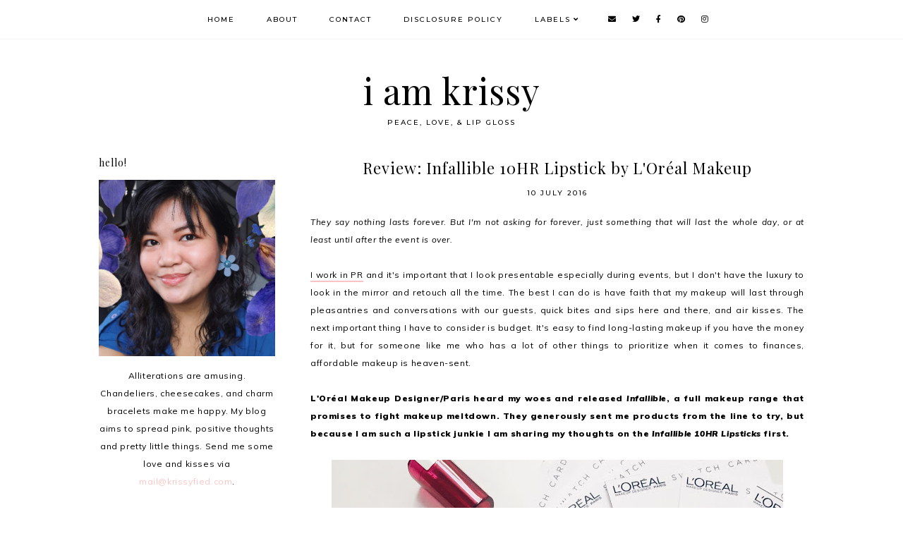

--- FILE ---
content_type: text/html; charset=utf-8
request_url: https://www.google.com/recaptcha/api2/aframe
body_size: 266
content:
<!DOCTYPE HTML><html><head><meta http-equiv="content-type" content="text/html; charset=UTF-8"></head><body><script nonce="fcE_wsm9uDePIIDAuyLBlQ">/** Anti-fraud and anti-abuse applications only. See google.com/recaptcha */ try{var clients={'sodar':'https://pagead2.googlesyndication.com/pagead/sodar?'};window.addEventListener("message",function(a){try{if(a.source===window.parent){var b=JSON.parse(a.data);var c=clients[b['id']];if(c){var d=document.createElement('img');d.src=c+b['params']+'&rc='+(localStorage.getItem("rc::a")?sessionStorage.getItem("rc::b"):"");window.document.body.appendChild(d);sessionStorage.setItem("rc::e",parseInt(sessionStorage.getItem("rc::e")||0)+1);localStorage.setItem("rc::h",'1769792384797');}}}catch(b){}});window.parent.postMessage("_grecaptcha_ready", "*");}catch(b){}</script></body></html>

--- FILE ---
content_type: text/javascript; charset=UTF-8
request_url: http://www.krissyfied.com/feeds/posts/default/-/Beauty?alt=json-in-script&callback=related_results_labels_thumbs&max-results=30
body_size: 98443
content:
// API callback
related_results_labels_thumbs({"version":"1.0","encoding":"UTF-8","feed":{"xmlns":"http://www.w3.org/2005/Atom","xmlns$openSearch":"http://a9.com/-/spec/opensearchrss/1.0/","xmlns$blogger":"http://schemas.google.com/blogger/2008","xmlns$georss":"http://www.georss.org/georss","xmlns$gd":"http://schemas.google.com/g/2005","xmlns$thr":"http://purl.org/syndication/thread/1.0","id":{"$t":"tag:blogger.com,1999:blog-7977248023623504350"},"updated":{"$t":"2026-01-24T16:31:14.957+08:00"},"category":[{"term":"Personal"},{"term":"Beauty"},{"term":"Events"},{"term":"Life \u0026 Love"},{"term":"Shopping"},{"term":"Books"},{"term":"Fashion"},{"term":"Work"},{"term":"Currently"},{"term":"Food"},{"term":"Movies"},{"term":"Music"},{"term":"Collaboration"},{"term":"Travels"},{"term":"Giveaways"},{"term":"Gadgets"},{"term":"Arts \u0026 Crafts"},{"term":"Sponsored posts"},{"term":"Social issues"},{"term":"TV"},{"term":"Quick quotes"},{"term":"Toys"},{"term":"Health"},{"term":"Dollireum"},{"term":"Wedding Planning"},{"term":"Fur Parent"},{"term":"Wedding"},{"term":"Theater"}],"title":{"type":"text","$t":"i am krissy"},"subtitle":{"type":"html","$t":"peace, love, \u0026amp; lip gloss"},"link":[{"rel":"http://schemas.google.com/g/2005#feed","type":"application/atom+xml","href":"http:\/\/www.krissyfied.com\/feeds\/posts\/default"},{"rel":"self","type":"application/atom+xml","href":"http:\/\/www.blogger.com\/feeds\/7977248023623504350\/posts\/default\/-\/Beauty?alt=json-in-script\u0026max-results=30"},{"rel":"alternate","type":"text/html","href":"http:\/\/www.krissyfied.com\/search\/label\/Beauty"},{"rel":"hub","href":"http://pubsubhubbub.appspot.com/"},{"rel":"next","type":"application/atom+xml","href":"http:\/\/www.blogger.com\/feeds\/7977248023623504350\/posts\/default\/-\/Beauty\/-\/Beauty?alt=json-in-script\u0026start-index=31\u0026max-results=30"}],"author":[{"name":{"$t":"krissy ♥"},"uri":{"$t":"http:\/\/www.blogger.com\/profile\/07494802496003823884"},"email":{"$t":"noreply@blogger.com"},"gd$image":{"rel":"http://schemas.google.com/g/2005#thumbnail","width":"32","height":"32","src":"\/\/2.bp.blogspot.com\/-GwEA1eqIrl8\/TfyRo96A1YI\/AAAAAAAAFRo\/jeNtYhn3B8I\/s113\/00.jpg"}}],"generator":{"version":"7.00","uri":"http://www.blogger.com","$t":"Blogger"},"openSearch$totalResults":{"$t":"263"},"openSearch$startIndex":{"$t":"1"},"openSearch$itemsPerPage":{"$t":"30"},"entry":[{"id":{"$t":"tag:blogger.com,1999:blog-7977248023623504350.post-1146239949346431125"},"published":{"$t":"2022-12-05T09:27:00.030+08:00"},"updated":{"$t":"2022-12-06T14:36:30.491+08:00"},"category":[{"scheme":"http://www.blogger.com/atom/ns#","term":"Beauty"}],"title":{"type":"text","$t":"S-Acetyl Glutathione: Marian Rivera’s Trusted Gluta"},"content":{"type":"html","$t":"\u003Cp style=\"text-align: justify;\"\u003EI just came back from a vacation in Boracay with my family for my Mama's 60th birthday, and I am grateful for time spent with family, beach waves, and a proper tan.\u003C\/p\u003E\u003Cp style=\"text-align: justify;\"\u003E\u003Cbr \/\u003E\u003C\/p\u003E\u003Cdiv class=\"separator\" style=\"clear: both; text-align: center;\"\u003E\u003Ca href=\"https:\/\/blogger.googleusercontent.com\/img\/b\/R29vZ2xl\/AVvXsEh7-7SIwZ396fXzmGKMCeobjd5gt-j52rCse_zX7iUvdyvGy1bi8nCn8c6-29SLNFLVk1reIFxtLpgjaSySwNdjRzTU1v_ve0Le_7AL56qV_sRJG8ebgUAi-73VdeA1F7fsYhTDDfiamjB49pCfAPbT2uTfwhebOiTkj6SSoyP8WvF-b1919jfbH1k2\/s960\/photo_2022-12-06%2009.23.49.jpeg\" imageanchor=\"1\" style=\"margin-left: 1em; margin-right: 1em;\"\u003E\u003Cimg border=\"0\" data-original-height=\"960\" data-original-width=\"960\" height=\"640\" src=\"https:\/\/blogger.googleusercontent.com\/img\/b\/R29vZ2xl\/AVvXsEh7-7SIwZ396fXzmGKMCeobjd5gt-j52rCse_zX7iUvdyvGy1bi8nCn8c6-29SLNFLVk1reIFxtLpgjaSySwNdjRzTU1v_ve0Le_7AL56qV_sRJG8ebgUAi-73VdeA1F7fsYhTDDfiamjB49pCfAPbT2uTfwhebOiTkj6SSoyP8WvF-b1919jfbH1k2\/w640-h640\/photo_2022-12-06%2009.23.49.jpeg\" width=\"640\" \/\u003E\u003C\/a\u003E\u003C\/div\u003E\u003Cp style=\"text-align: justify;\"\u003E\u003Cbr \/\u003E\u003C\/p\u003E\u003Cp style=\"text-align: justify;\"\u003EPerfect time to try Marian Rivera’s secret to being \u003Ci\u003Ekutis artista\u003C\/i\u003E:\u0026nbsp;switching to a more potent version of glutathione: S-Acetyl Glutathione!\u003C\/p\u003E\u003Cp style=\"text-align: justify;\"\u003E\u003Cbr \/\u003E\u003C\/p\u003E\u003Cp style=\"text-align: justify;\"\u003EGlutathione is well known to be an antioxidant that has additional anti-melanogenic properties. This just means that while it helps our body remain healthy and our immune system in tip-top shape, it also lightens the skin in the process.\u003C\/p\u003E\u003Cp style=\"text-align: justify;\"\u003E\u003Cbr \/\u003E\u003C\/p\u003E\u003Cp style=\"text-align: justify;\"\u003EBut did you know that not all glutathione supplements in the market are one and the same? The most popular type of glutathione in the Philippines is L-glutathione. This type of glutathione still needs to be oxidized in the body for it to be fully absorbed. The second type is called S-Acetyl glutathione. According to clinical studies, it is three times more powerful than L-glutathione since it is accompanied by an acetyl bond. This avoids oxidation and makes the glutathione molecule pass through cells easily, enabling quicker absorption in the body.\u003C\/p\u003E\u003Cp style=\"text-align: justify;\"\u003E\u003Cbr \/\u003E\u003C\/p\u003E\u003Cp style=\"text-align: justify;\"\u003ENuwhite is one of the glutathione brands in the Philippines that is formulated with S-Acetyl glutathione, making it more potent and more effective in lightening the skin. Additionally, it contains marine collagen, vitamin E, and sodium ascorbate to further help your skin remain elastic and even toned.\u003C\/p\u003E\u003Cp style=\"text-align: justify;\"\u003E\u003Cbr \/\u003E\u003C\/p\u003E\u003Cdiv class=\"separator\" style=\"clear: both; text-align: center;\"\u003E\u003Ca href=\"https:\/\/blogger.googleusercontent.com\/img\/b\/R29vZ2xl\/AVvXsEh0l4RLn0bJjcumVq7YkObF9L7QED0aj7qJaszsj5p4O0if_R_dTVEnoxitX6rErzOtrsnQ5-DPnI0LvBwoGrFaIUTmHEZV2OerauRQBDYtgOEJyHVYv-6V-I5PLvDVYs2I8hVxJJcSGCgljv2cKSnQee7UC_Oeuj0XezrC0o3E7SUWekZcg91Ez5RT\/s1440\/Marian%20Rivera_01.jpg\" imageanchor=\"1\" style=\"margin-left: 1em; margin-right: 1em;\"\u003E\u003Cimg border=\"0\" data-original-height=\"1142\" data-original-width=\"1440\" height=\"508\" src=\"https:\/\/blogger.googleusercontent.com\/img\/b\/R29vZ2xl\/AVvXsEh0l4RLn0bJjcumVq7YkObF9L7QED0aj7qJaszsj5p4O0if_R_dTVEnoxitX6rErzOtrsnQ5-DPnI0LvBwoGrFaIUTmHEZV2OerauRQBDYtgOEJyHVYv-6V-I5PLvDVYs2I8hVxJJcSGCgljv2cKSnQee7UC_Oeuj0XezrC0o3E7SUWekZcg91Ez5RT\/w640-h508\/Marian%20Rivera_01.jpg\" width=\"640\" \/\u003E\u003C\/a\u003E\u003C\/div\u003E\u003Cbr \/\u003E\u003Cp style=\"text-align: justify;\"\u003EIf you want a healthier kutis and embody that \u003Ci\u003E“Relax! Ako lang ‘to!”\u003C\/i\u003E mindset just like Marian Rivera, drink one Nuwhite capsule daily!\u003C\/p\u003E\u003Cp style=\"text-align: justify;\"\u003E\u003Cbr \/\u003E\u003C\/p\u003E\u003Cp style=\"text-align: justify;\"\u003E\u003Cspan style=\"font-size: x-small;\"\u003ENuwhite is available in Lazada, Shopee, Watsons, and through the Nuwhite website.\u0026nbsp;\u0026nbsp;\u003C\/span\u003E\u003C\/p\u003E"},"link":[{"rel":"replies","type":"application/atom+xml","href":"http:\/\/www.krissyfied.com\/feeds\/1146239949346431125\/comments\/default","title":"Post Comments"},{"rel":"replies","type":"text/html","href":"http:\/\/www.krissyfied.com\/2022\/12\/s-acetyl-glutathione-marian-riveras.html#comment-form","title":"0 Comments"},{"rel":"edit","type":"application/atom+xml","href":"http:\/\/www.blogger.com\/feeds\/7977248023623504350\/posts\/default\/1146239949346431125"},{"rel":"self","type":"application/atom+xml","href":"http:\/\/www.blogger.com\/feeds\/7977248023623504350\/posts\/default\/1146239949346431125"},{"rel":"alternate","type":"text/html","href":"http:\/\/www.krissyfied.com\/2022\/12\/s-acetyl-glutathione-marian-riveras.html","title":"S-Acetyl Glutathione: Marian Rivera’s Trusted Gluta"}],"author":[{"name":{"$t":"krissy ♥"},"uri":{"$t":"http:\/\/www.blogger.com\/profile\/07494802496003823884"},"email":{"$t":"noreply@blogger.com"},"gd$image":{"rel":"http://schemas.google.com/g/2005#thumbnail","width":"32","height":"32","src":"\/\/2.bp.blogspot.com\/-GwEA1eqIrl8\/TfyRo96A1YI\/AAAAAAAAFRo\/jeNtYhn3B8I\/s113\/00.jpg"}}],"media$thumbnail":{"xmlns$media":"http://search.yahoo.com/mrss/","url":"https:\/\/blogger.googleusercontent.com\/img\/b\/R29vZ2xl\/AVvXsEh7-7SIwZ396fXzmGKMCeobjd5gt-j52rCse_zX7iUvdyvGy1bi8nCn8c6-29SLNFLVk1reIFxtLpgjaSySwNdjRzTU1v_ve0Le_7AL56qV_sRJG8ebgUAi-73VdeA1F7fsYhTDDfiamjB49pCfAPbT2uTfwhebOiTkj6SSoyP8WvF-b1919jfbH1k2\/s72-w640-h640-c\/photo_2022-12-06%2009.23.49.jpeg","height":"72","width":"72"},"thr$total":{"$t":"0"}},{"id":{"$t":"tag:blogger.com,1999:blog-7977248023623504350.post-2588252426595411333"},"published":{"$t":"2022-09-09T16:46:00.002+08:00"},"updated":{"$t":"2022-09-09T16:46:47.065+08:00"},"category":[{"scheme":"http://www.blogger.com/atom/ns#","term":"Beauty"}],"title":{"type":"text","$t":"Spa-to-go with Danarra"},"content":{"type":"html","$t":"\u003Cspan id=\"docs-internal-guid-e3a74741-7fff-2ac9-dbd4-877ea5d6b015\" style=\"background-color: white;\"\u003E\u003Cspan style=\"font-family: inherit;\"\u003E\u003Cp dir=\"ltr\" style=\"line-height: 1.2; margin-bottom: 0pt; margin-top: 0pt; text-align: justify;\"\u003E\u003Cspan style=\"font-variant-east-asian: normal; font-variant-numeric: normal; vertical-align: baseline; white-space: pre-wrap;\"\u003EIf you read the Harry Potter series, you may remember \u003Ci\u003EAmortentia\u003C\/i\u003E, which in their lore is the most powerful love potion in the world. What I found interesting about it is that it is supposed to smell differently according to who sniffs it, depending on what they find attractive. I remember wondering what it would smell like for me, and I guess for me it would smell like a kitchen with freshly baked bread, old pages of books, and coffee.\u003C\/span\u003E\u003C\/p\u003E\u003Cp dir=\"ltr\" style=\"line-height: 1.2; margin-bottom: 0pt; margin-top: 0pt; text-align: justify;\"\u003E\u003Cspan style=\"font-variant-east-asian: normal; font-variant-numeric: normal; vertical-align: baseline; white-space: pre-wrap;\"\u003E\u003Cbr \/\u003E\u003C\/span\u003E\u003C\/p\u003E\u003Cp dir=\"ltr\" style=\"line-height: 1.2; margin-bottom: 0pt; margin-top: 0pt; text-align: justify;\"\u003E\u003Cspan style=\"font-variant-east-asian: normal; font-variant-numeric: normal; vertical-align: baseline; white-space: pre-wrap;\"\u003EWhat are your favorite scents? Scents have the power to transform our day in a snap, \u003C\/span\u003E\u003Cspan style=\"font-variant-east-asian: normal; font-variant-numeric: normal; vertical-align: baseline; white-space: pre-wrap;\"\u003Eand there’s\u003C\/span\u003E\u003Cspan style=\"font-variant-east-asian: normal; font-variant-numeric: normal; vertical-align: baseline; white-space: pre-wrap;\"\u003E a whole science to back that up. Our sense of smell is connected to the same part of the brain that is also responsible for our perception, emotions, and memories. This is the reason why a simple whiff of jasmine can help lift our mood in an instant or send us back to a time spent with a special someone who may have used a similar scent in the past, whether it happened two or 20 years ago. At a time and in an environment where stressors are all around, it’s time for us to tap into the power of scents and make them part of our daily life.\u0026nbsp;\u0026nbsp;\u003C\/span\u003E\u003C\/p\u003E\u003Cdiv style=\"text-align: justify;\"\u003E\u003Cbr \/\u003E\u003C\/div\u003E\u003Cp dir=\"ltr\" style=\"line-height: 1.2; margin-bottom: 0pt; margin-top: 0pt; text-align: justify;\"\u003E\u003Cspan style=\"font-variant-east-asian: normal; font-variant-numeric: normal; vertical-align: baseline; white-space: pre-wrap;\"\u003E\u003Cb\u003EDanarra\u003C\/b\u003E offers an array of relaxation essentials –Relaxentials, if you will--with fine, subtle, and \u003C\/span\u003E\u003Cspan style=\"font-variant-east-asian: normal; font-variant-numeric: normal; vertical-align: baseline; white-space: pre-wrap;\"\u003Eunique\u003C\/span\u003E\u003Cspan style=\"font-variant-east-asian: normal; font-variant-numeric: normal; vertical-align: baseline; white-space: pre-wrap;\"\u003E fragrances.\u0026nbsp; Packaged in handy roll-on bottles, they are small enough to carry in your pocket or in a pouch along with your other self-care and beauty essentials. It's a spa-to-go!\u003C\/span\u003E\u003C\/p\u003E\u003Cp dir=\"ltr\" style=\"line-height: 1.2; margin-bottom: 0pt; margin-top: 0pt; text-align: justify;\"\u003E\u003Cspan style=\"font-variant-east-asian: normal; font-variant-numeric: normal; vertical-align: baseline; white-space: pre-wrap;\"\u003E\u003Cbr \/\u003E\u003C\/span\u003E\u003C\/p\u003E\u003Cp dir=\"ltr\" style=\"line-height: 1.2; margin-bottom: 0pt; margin-top: 0pt; text-align: justify;\"\u003E\u003C\/p\u003E\u003Cdiv class=\"separator\" style=\"clear: both; text-align: center;\"\u003E\u003Ca href=\"https:\/\/blogger.googleusercontent.com\/img\/b\/R29vZ2xl\/AVvXsEiCvsGRIgVScXkx2TDwsJB4F2HsJ3zG6iMqF5UoEpvbOadqveZtW7vz3EkT8ODzma_j8VqoU5k6qGy6yw2mOrQIFco9lkKg4HsqNQHlwqTwEms8Y2VZetIouZsVBjwtHWJTAweaVqyK2dlbh4-CfIKObzDhgcn7aqIvX6aQg7URMTMC9pLsxug_i-U_\/s2376\/2022%200208%20-%20DANARRA-01489.jpg\" imageanchor=\"1\" style=\"margin-left: 1em; margin-right: 1em;\"\u003E\u003Cimg border=\"0\" data-original-height=\"2376\" data-original-width=\"1584\" height=\"640\" src=\"https:\/\/blogger.googleusercontent.com\/img\/b\/R29vZ2xl\/AVvXsEiCvsGRIgVScXkx2TDwsJB4F2HsJ3zG6iMqF5UoEpvbOadqveZtW7vz3EkT8ODzma_j8VqoU5k6qGy6yw2mOrQIFco9lkKg4HsqNQHlwqTwEms8Y2VZetIouZsVBjwtHWJTAweaVqyK2dlbh4-CfIKObzDhgcn7aqIvX6aQg7URMTMC9pLsxug_i-U_\/w426-h640\/2022%200208%20-%20DANARRA-01489.jpg\" width=\"426\" \/\u003E\u003C\/a\u003E\u003C\/div\u003E\u003Cspan style=\"font-family: inherit; font-variant-east-asian: normal; font-variant-numeric: normal; vertical-align: baseline; white-space: pre-wrap;\"\u003E\u003Cp dir=\"ltr\" style=\"line-height: 1.2; margin-bottom: 0pt; margin-top: 0pt; text-align: justify;\"\u003E\u003Cspan style=\"font-family: inherit; font-variant-east-asian: normal; font-variant-numeric: normal; vertical-align: baseline; white-space: pre-wrap;\"\u003E\u003Cbr \/\u003E\u003C\/span\u003E\u003C\/p\u003EDanarra’s scent selections are never overpowering so it’s perfectly convenient to use \u003C\/span\u003E\u003Cspan style=\"font-family: inherit; font-variant-east-asian: normal; font-variant-numeric: normal; vertical-align: baseline; white-space: pre-wrap;\"\u003Eanywhere\u003C\/span\u003E\u003Cspan style=\"font-family: inherit; font-variant-east-asian: normal; font-variant-numeric: normal; vertical-align: baseline; white-space: pre-wrap;\"\u003E. Bring with you the power of Danarra’s scents wherever, whenever with their six mood-lifting Relaxentials.\u0026nbsp;\u003C\/span\u003E\u003Cp\u003E\u003C\/p\u003E\u003Cdiv style=\"text-align: justify;\"\u003E\u003Cbr \/\u003E\u003C\/div\u003E\u003Cul style=\"margin-bottom: 0px; margin-top: 0px; padding-inline-start: 48px;\"\u003E\u003Cli aria-level=\"1\" dir=\"ltr\" style=\"font-variant-east-asian: normal; font-variant-numeric: normal; list-style-type: disc; vertical-align: baseline; white-space: pre;\"\u003E\u003Cp dir=\"ltr\" role=\"presentation\" style=\"line-height: 1.2; margin-bottom: 0pt; margin-top: 0pt; text-align: justify;\"\u003E\u003Cspan style=\"font-variant-east-asian: normal; font-variant-numeric: normal; font-weight: 700; vertical-align: baseline; white-space: pre-wrap;\"\u003EClassic Mint.\u003C\/span\u003E\u003Cspan style=\"font-variant-east-asian: normal; font-variant-numeric: normal; vertical-align: baseline; white-space: pre-wrap;\"\u003E Nothing quite matches the soothing power of peppermint and eucalyptus on a tired day. Both these notes are infused in this classic fragrance that leaves you refreshed and relaxed with every application.\u003C\/span\u003E\u003C\/p\u003E\u003C\/li\u003E\u003C\/ul\u003E\u003Cdiv style=\"text-align: justify;\"\u003E\u003Cbr \/\u003E\u003C\/div\u003E\u003Cul style=\"margin-bottom: 0px; margin-top: 0px; padding-inline-start: 48px;\"\u003E\u003Cli aria-level=\"1\" dir=\"ltr\" style=\"font-variant-east-asian: normal; font-variant-numeric: normal; list-style-type: disc; vertical-align: baseline; white-space: pre;\"\u003E\u003Cp dir=\"ltr\" role=\"presentation\" style=\"line-height: 1.2; margin-bottom: 0pt; margin-top: 0pt; text-align: justify;\"\u003E\u003Cspan style=\"font-variant-east-asian: normal; font-variant-numeric: normal; font-weight: 700; vertical-align: baseline; white-space: pre-wrap;\"\u003ELavender.\u003C\/span\u003E\u003Cspan style=\"font-variant-east-asian: normal; font-variant-numeric: normal; vertical-align: baseline; white-space: pre-wrap;\"\u003E Whether it’s a quick lunch nap at the office or catching up on sleep during the weekends, this scent will help summon those much-needed Zzzzzzzs.\u003C\/span\u003E\u003C\/p\u003E\u003C\/li\u003E\u003C\/ul\u003E\u003Cdiv style=\"text-align: justify;\"\u003E\u003Cbr \/\u003E\u003C\/div\u003E\u003Cul style=\"margin-bottom: 0px; margin-top: 0px; padding-inline-start: 48px;\"\u003E\u003Cli aria-level=\"1\" dir=\"ltr\" style=\"font-variant-east-asian: normal; font-variant-numeric: normal; list-style-type: disc; vertical-align: baseline; white-space: pre;\"\u003E\u003Cp dir=\"ltr\" role=\"presentation\" style=\"line-height: 1.2; margin-bottom: 0pt; margin-top: 0pt; text-align: justify;\"\u003E\u003Cspan style=\"font-variant-east-asian: normal; font-variant-numeric: normal; font-weight: 700; vertical-align: baseline; white-space: pre-wrap;\"\u003EGreen Tea.\u003C\/span\u003E\u003Cspan style=\"font-variant-east-asian: normal; font-variant-numeric: normal; vertical-align: baseline; white-space: pre-wrap;\"\u003E From the commute to work, meeting deadlines at the office, to concentrating on that documentary on Netflix, we need focus to get things done. A dab of this scent pulls your attention to where it’s supposed to be.\u003C\/span\u003E\u003C\/p\u003E\u003C\/li\u003E\u003C\/ul\u003E\u003Cdiv style=\"text-align: justify;\"\u003E\u003Cbr \/\u003E\u003C\/div\u003E\u003Cul style=\"margin-bottom: 0px; margin-top: 0px; padding-inline-start: 48px;\"\u003E\u003Cli aria-level=\"1\" dir=\"ltr\" style=\"font-variant-east-asian: normal; font-variant-numeric: normal; list-style-type: disc; vertical-align: baseline; white-space: pre;\"\u003E\u003Cp dir=\"ltr\" role=\"presentation\" style=\"line-height: 1.2; margin-bottom: 0pt; margin-top: 0pt; text-align: justify;\"\u003E\u003Cspan style=\"font-variant-east-asian: normal; font-variant-numeric: normal; font-weight: 700; vertical-align: baseline; white-space: pre-wrap;\"\u003EFlowery Citrus.\u003C\/span\u003E\u003Cspan style=\"font-variant-east-asian: normal; font-variant-numeric: normal; vertical-align: baseline; white-space: pre-wrap;\"\u003E The power of these two notes in one fragrance is everything you’ll need for an optimistic day ahead.\u0026nbsp; Flowers and citrus are up there among the best mood-lifters, reminding you of sunshine and summer no end.\u003C\/span\u003E\u003C\/p\u003E\u003C\/li\u003E\u003C\/ul\u003E\u003Cdiv style=\"text-align: justify;\"\u003E\u003Cbr \/\u003E\u003C\/div\u003E\u003Cul style=\"margin-bottom: 0px; margin-top: 0px; padding-inline-start: 48px;\"\u003E\u003Cli aria-level=\"1\" dir=\"ltr\" style=\"font-variant-east-asian: normal; font-variant-numeric: normal; list-style-type: disc; vertical-align: baseline; white-space: pre;\"\u003E\u003Cp dir=\"ltr\" role=\"presentation\" style=\"line-height: 1.2; margin-bottom: 0pt; margin-top: 0pt; text-align: justify;\"\u003E\u003Cspan style=\"font-variant-east-asian: normal; font-variant-numeric: normal; font-weight: 700; vertical-align: baseline; white-space: pre-wrap;\"\u003EYoung.\u003C\/span\u003E\u003Cspan style=\"font-variant-east-asian: normal; font-variant-numeric: normal; vertical-align: baseline; white-space: pre-wrap;\"\u003E When you’re young, you want to be everywhere. Keep your vibe fresh, and fun in any get together with friends with this scent.\u0026nbsp;\u003C\/span\u003E\u003C\/p\u003E\u003C\/li\u003E\u003C\/ul\u003E\u003Cdiv style=\"text-align: justify;\"\u003E\u003Cbr \/\u003E\u003C\/div\u003E\u003Cul style=\"margin-bottom: 0px; margin-top: 0px; padding-inline-start: 48px;\"\u003E\u003Cli aria-level=\"1\" dir=\"ltr\" style=\"font-variant-east-asian: normal; font-variant-numeric: normal; list-style-type: disc; vertical-align: baseline; white-space: pre;\"\u003E\u003Cp dir=\"ltr\" role=\"presentation\" style=\"line-height: 1.2; margin-bottom: 0pt; margin-top: 0pt; text-align: justify;\"\u003E\u003Cspan style=\"font-variant-east-asian: normal; font-variant-numeric: normal; font-weight: 700; vertical-align: baseline; white-space: pre-wrap;\"\u003ESports.\u003C\/span\u003E\u003Cspan style=\"font-variant-east-asian: normal; font-variant-numeric: normal; vertical-align: baseline; white-space: pre-wrap;\"\u003E If you’re always outdoors and active, sweating it out in the gym or on the jogging track then this energizing and refreshing marine scent should be worn as often as your Fitbit or wrist pedometer.\u0026nbsp;\u003C\/span\u003E\u003C\/p\u003E\u003C\/li\u003E\u003C\/ul\u003E\u003Cdiv style=\"text-align: justify;\"\u003E\u003Cbr \/\u003E\u003C\/div\u003E\u003Cdiv class=\"separator\" style=\"clear: both; text-align: center;\"\u003E\u003Ca href=\"https:\/\/blogger.googleusercontent.com\/img\/b\/R29vZ2xl\/AVvXsEji6k0nL90MN3-x7Efdd_ijLcJYWyYRosf6eXfPTH3gXCNb0CE3YJPLYh_JzuJxumacSIfOtuNXqm0xMFJy8SmlFA5jSUAqRJp18ziYQ-Ld-x9snU8O_3-skjOgJZZcX1JfDKhLdcIRFTExxSR4toipbDqEFn8u2DMk_JjcHKF1qSxWItLGwO-HdB1S\/s1584\/2022%200428%20-%20Dannara-00861%20copy.jpg\" imageanchor=\"1\" style=\"margin-left: 1em; margin-right: 1em;\"\u003E\u003Cimg border=\"0\" data-original-height=\"1584\" data-original-width=\"1584\" height=\"640\" src=\"https:\/\/blogger.googleusercontent.com\/img\/b\/R29vZ2xl\/AVvXsEji6k0nL90MN3-x7Efdd_ijLcJYWyYRosf6eXfPTH3gXCNb0CE3YJPLYh_JzuJxumacSIfOtuNXqm0xMFJy8SmlFA5jSUAqRJp18ziYQ-Ld-x9snU8O_3-skjOgJZZcX1JfDKhLdcIRFTExxSR4toipbDqEFn8u2DMk_JjcHKF1qSxWItLGwO-HdB1S\/w640-h640\/2022%200428%20-%20Dannara-00861%20copy.jpg\" width=\"640\" \/\u003E\u003C\/a\u003E\u003C\/div\u003E\u003Cbr \/\u003E\u003Cdiv style=\"text-align: justify;\"\u003E\u003Cspan style=\"font-family: inherit; font-variant-east-asian: normal; font-variant-numeric: normal; vertical-align: baseline; white-space: pre-wrap;\"\u003ECheck out Dannara Relaxentials on \u003C\/span\u003E\u003Ca href=\"https:\/\/www.facebook.com\/danarraph\/\" style=\"font-family: inherit; text-decoration-line: none;\"\u003E\u003Cspan style=\"font-variant-east-asian: normal; font-variant-numeric: normal; text-decoration-line: underline; text-decoration-skip-ink: none; vertical-align: baseline; white-space: pre-wrap;\"\u003EFacebook\u003C\/span\u003E\u003C\/a\u003E\u003Cspan style=\"font-family: inherit; font-variant-east-asian: normal; font-variant-numeric: normal; vertical-align: baseline; white-space: pre-wrap;\"\u003E and on \u003C\/span\u003E\u003Ca href=\"https:\/\/www.instagram.com\/danarraph\/?hl=en\" style=\"font-family: inherit; text-decoration-line: none;\"\u003E\u003Cspan style=\"font-variant-east-asian: normal; font-variant-numeric: normal; text-decoration-line: underline; text-decoration-skip-ink: none; vertical-align: baseline; white-space: pre-wrap;\"\u003EInstagram\u003C\/span\u003E\u003C\/a\u003E\u003Cspan style=\"font-family: inherit; font-variant-east-asian: normal; font-variant-numeric: normal; vertical-align: baseline; white-space: pre-wrap;\"\u003E or choose your scent at \u003C\/span\u003E\u003Cspan style=\"font-family: inherit; font-variant-east-asian: normal; font-variant-numeric: normal; vertical-align: baseline; white-space: pre-wrap;\"\u003E\u003Ca href=\"https:\/\/shope.ee\/2KwZq53arZ\" target=\"_blank\"\u003EShopee\u003C\/a\u003E \u003C\/span\u003E\u003Cspan style=\"font-family: inherit; font-variant-east-asian: normal; font-variant-numeric: normal; vertical-align: baseline; white-space: pre-wrap;\"\u003Eand \u003C\/span\u003E\u003Cspan style=\"font-family: inherit; font-variant-east-asian: normal; font-variant-numeric: normal; vertical-align: baseline; white-space: pre-wrap;\"\u003E\u003Ca href=\"https:\/\/c.lazada.com.ph\/t\/c.YTA88E?url=https%3A%2F%2Fbit.ly%2FShopLazadaDANARRA\" target=\"_blank\"\u003ELazada\u003C\/a\u003E.\u003C\/span\u003E\u003C\/div\u003E\u003C\/span\u003E\u003C\/span\u003E"},"link":[{"rel":"replies","type":"application/atom+xml","href":"http:\/\/www.krissyfied.com\/feeds\/2588252426595411333\/comments\/default","title":"Post Comments"},{"rel":"replies","type":"text/html","href":"http:\/\/www.krissyfied.com\/2022\/09\/spa-to-go-with-danarra.html#comment-form","title":"0 Comments"},{"rel":"edit","type":"application/atom+xml","href":"http:\/\/www.blogger.com\/feeds\/7977248023623504350\/posts\/default\/2588252426595411333"},{"rel":"self","type":"application/atom+xml","href":"http:\/\/www.blogger.com\/feeds\/7977248023623504350\/posts\/default\/2588252426595411333"},{"rel":"alternate","type":"text/html","href":"http:\/\/www.krissyfied.com\/2022\/09\/spa-to-go-with-danarra.html","title":"Spa-to-go with Danarra"}],"author":[{"name":{"$t":"krissy ♥"},"uri":{"$t":"http:\/\/www.blogger.com\/profile\/07494802496003823884"},"email":{"$t":"noreply@blogger.com"},"gd$image":{"rel":"http://schemas.google.com/g/2005#thumbnail","width":"32","height":"32","src":"\/\/2.bp.blogspot.com\/-GwEA1eqIrl8\/TfyRo96A1YI\/AAAAAAAAFRo\/jeNtYhn3B8I\/s113\/00.jpg"}}],"media$thumbnail":{"xmlns$media":"http://search.yahoo.com/mrss/","url":"https:\/\/blogger.googleusercontent.com\/img\/b\/R29vZ2xl\/AVvXsEiCvsGRIgVScXkx2TDwsJB4F2HsJ3zG6iMqF5UoEpvbOadqveZtW7vz3EkT8ODzma_j8VqoU5k6qGy6yw2mOrQIFco9lkKg4HsqNQHlwqTwEms8Y2VZetIouZsVBjwtHWJTAweaVqyK2dlbh4-CfIKObzDhgcn7aqIvX6aQg7URMTMC9pLsxug_i-U_\/s72-w426-h640-c\/2022%200208%20-%20DANARRA-01489.jpg","height":"72","width":"72"},"thr$total":{"$t":"0"}},{"id":{"$t":"tag:blogger.com,1999:blog-7977248023623504350.post-410765102065906577"},"published":{"$t":"2022-06-16T13:26:00.035+08:00"},"updated":{"$t":"2022-07-14T22:32:14.312+08:00"},"category":[{"scheme":"http://www.blogger.com/atom/ns#","term":"Beauty"}],"title":{"type":"text","$t":"Bright, Radiant, and Always Ready with Cetaphil Bright Healthy Radiance"},"content":{"type":"html","$t":"\u003Cp style=\"text-align: justify;\"\u003E\u003Cspan style=\"font-family: inherit;\"\u003ECetaphil Philippines, in partnership with premium multi-brand beauty destination, Look At Me,\u003C\/span\u003E\u003Cspan style=\"font-family: inherit;\"\u003E\u0026nbsp;held an exclusive talk yesterday to help people learn proven-effective tips and tricks to look better and\u0026nbsp;\u003C\/span\u003E\u003Cspan style=\"font-family: inherit;\"\u003Efeel better not only before attending gatherings but also for themselves. Dubbed \u003Cb\u003EBright, Radiant, and Always Ready\u003C\/b\u003E, it featured\u0026nbsp;\u003C\/span\u003E\u003Cspan style=\"font-family: inherit;\"\u003Epersonal lessons from Miss Universe 2018, Cetaphil Bright Healthy Radiance ambassador Catriona\u0026nbsp;\u003C\/span\u003E\u003Cspan style=\"font-family: inherit;\"\u003EGray, and Dr. Irene Gaile Vitas- Robredo of the Philippine Dermatological Society. It's the first event that I attended after a looooong while, and it's with my former officemates!\u003C\/span\u003E\u003C\/p\u003E\u003Cp style=\"text-align: justify;\"\u003E\u003C\/p\u003E\u003Cdiv class=\"separator\" style=\"clear: both; text-align: center;\"\u003E\u003Ca href=\"https:\/\/blogger.googleusercontent.com\/img\/b\/R29vZ2xl\/AVvXsEhuvkA4ly8EkHGgKVnhbkoxkhl-H-F-uV5oA4N2gOW_EfVauMjDJUCX7VyhCknvdk1haNpOT_gJ_uQNTIF-Z2SFbRP9kA_4mcUfJvCVC_bt2KlouNNS5moLkO6dJZxiMplwLlWRy1AfKQzDnSPbDJrysKnUPiBq8lqEKvdj9bMI3iF7oMQUHv6PjAp0\/s3783\/ACS_0568.jpg\" imageanchor=\"1\" style=\"margin-left: 1em; margin-right: 1em;\"\u003E\u003Cimg border=\"0\" data-original-height=\"3783\" data-original-width=\"3024\" height=\"640\" src=\"https:\/\/blogger.googleusercontent.com\/img\/b\/R29vZ2xl\/AVvXsEhuvkA4ly8EkHGgKVnhbkoxkhl-H-F-uV5oA4N2gOW_EfVauMjDJUCX7VyhCknvdk1haNpOT_gJ_uQNTIF-Z2SFbRP9kA_4mcUfJvCVC_bt2KlouNNS5moLkO6dJZxiMplwLlWRy1AfKQzDnSPbDJrysKnUPiBq8lqEKvdj9bMI3iF7oMQUHv6PjAp0\/w512-h640\/ACS_0568.jpg\" width=\"512\" \/\u003E\u003C\/a\u003E\u003C\/div\u003E\u003Cspan style=\"font-family: inherit;\"\u003E\u003Cp style=\"text-align: justify;\"\u003E\u003Cspan style=\"font-family: inherit;\"\u003EDr. Vitas\u0026nbsp;\u003C\/span\u003E\u003Cspan style=\"font-family: inherit;\"\u003Eshared that prepping your skin for an event does not happen on the day itself. \u003Ci\u003E“It starts with a\u0026nbsp;\u003C\/i\u003E\u003C\/span\u003E\u003Ci\u003E\u003Cspan style=\"font-family: inherit;\"\u003Eskincare routine consisting of products with ingredients that suit your skin’s needs and target your\u0026nbsp;\u003C\/span\u003E\u003Cspan style=\"font-family: inherit;\"\u003Eskin concerns. I recommend using a creamy cleanser that effectively cleanses without stripping the\u0026nbsp;\u003C\/span\u003E\u003Cspan style=\"font-family: inherit;\"\u003Eskin off its natural lipids, followed by those that address skin issues. For instance, Niacinamide and\u0026nbsp;\u003C\/span\u003E\u003Cspan style=\"font-family: inherit;\"\u003ESea Daffodil combination are very effective and gentle against unwanted pigmentation. This can\u0026nbsp;\u003C\/span\u003E\u003Cspan style=\"font-family: inherit;\"\u003Ebrighten the skin, even out your skin tone, and improve the appearance of dark marks while keeping\u0026nbsp;\u003C\/span\u003E\u003Cspan style=\"font-family: inherit;\"\u003Ethe integrity of your skin barrier intact —in other words, effective brightening effects that are\u0026nbsp;\u003C\/span\u003E\u003Cspan style=\"font-family: inherit;\"\u003Esuitable even for people with sensitive skin.”\u003C\/span\u003E\u003C\/i\u003E\u003C\/p\u003E\u003C\/span\u003E\u003Cp\u003E\u003C\/p\u003E\u003Cp style=\"text-align: justify;\"\u003E\u003Cspan style=\"font-family: inherit;\"\u003EOther tips shared by Dr. Vitas include:\u003C\/span\u003E\u003C\/p\u003E\u003Cp style=\"text-align: justify;\"\u003E\u003Cspan style=\"font-family: inherit;\"\u003E1. Being consistent in using skincare products.\u003C\/span\u003E\u003C\/p\u003E\u003Cp style=\"text-align: justify;\"\u003E\u003Cspan style=\"font-family: inherit;\"\u003E2. Avoiding treatments that have downtime before your event\u003C\/span\u003E\u003C\/p\u003E\u003Cp style=\"text-align: justify;\"\u003E\u003Cspan style=\"font-family: inherit;\"\u003E3. Getting enough rest and staying hydrated\u003C\/span\u003E\u003C\/p\u003E\u003Cp style=\"text-align: justify;\"\u003E\u003Cspan style=\"font-family: inherit;\"\u003E4. Adapting healthy habits like exercise and including lots of vegetables and fruits in your diet\u003C\/span\u003E\u003C\/p\u003E\u003Cp style=\"text-align: justify;\"\u003E\u003Cspan style=\"font-family: inherit;\"\u003E5. Sticking to your skincare routine on the day of the event\u003C\/span\u003E\u003C\/p\u003E\u003Cp style=\"text-align: justify;\"\u003E\u003Cspan style=\"font-family: inherit;\"\u003EFollowing Dr. Vitas’ talk, Catriona Gray shared her radiance routine. She gave personal tips on how\u0026nbsp;\u003C\/span\u003E\u003Cspan style=\"font-family: inherit;\"\u003Epeople can feel more confident, especially during photo-taking sessions.\u003C\/span\u003E\u003C\/p\u003E\u003Cp style=\"text-align: justify;\"\u003E\u003C\/p\u003E\u003Cdiv class=\"separator\" style=\"clear: both; text-align: center;\"\u003E\u003Ca href=\"https:\/\/blogger.googleusercontent.com\/img\/b\/R29vZ2xl\/AVvXsEhaiNiZpocCeAbRBS2vdfeJznctrrlmwZD0y31qDtz8QKLAD_aCKLeSseIWHwfNzN0LdTwkk_Ebj8fMrLydj6XBAYH8-acVax-dWNONOv2Xwu9KXPq3NqsfJeTUkBkPwp8CQjlcpJiY-kFB7Phvzx67yANWbkdqYCqt6pm5P0RQUZfygTjB1Q3pT7j7\/s1280\/ACS_0570.jpg\" imageanchor=\"1\" style=\"margin-left: 1em; margin-right: 1em;\"\u003E\u003Cimg border=\"0\" data-original-height=\"1280\" data-original-width=\"960\" height=\"640\" src=\"https:\/\/blogger.googleusercontent.com\/img\/b\/R29vZ2xl\/AVvXsEhaiNiZpocCeAbRBS2vdfeJznctrrlmwZD0y31qDtz8QKLAD_aCKLeSseIWHwfNzN0LdTwkk_Ebj8fMrLydj6XBAYH8-acVax-dWNONOv2Xwu9KXPq3NqsfJeTUkBkPwp8CQjlcpJiY-kFB7Phvzx67yANWbkdqYCqt6pm5P0RQUZfygTjB1Q3pT7j7\/w480-h640\/ACS_0570.jpg\" width=\"480\" \/\u003E\u003C\/a\u003E\u003C\/div\u003E\u003Cbr \/\u003E\u003Cspan style=\"font-family: inherit;\"\u003EI loved her session and I am so happy I was able to take a video of the whole thing!\u003C\/span\u003E\u003Cp\u003E\u003C\/p\u003E\u003Cp style=\"text-align: justify;\"\u003E\u003Cspan style=\"font-family: inherit;\"\u003EBright, Radiant, and Always Ready also served as the formal launch of the whole Cetaphil Bright\u0026nbsp;\u003C\/span\u003E\u003Cspan style=\"font-family: inherit;\"\u003EHealthy Radiance line at The Look. Cetaphil Bright Healthy Radiance is an innovative skincare line\u0026nbsp;\u003C\/span\u003E\u003Cspan style=\"font-family: inherit;\"\u003Ethat answers the need for a healthy and gentle skin brightening solution. Recommended by most\u0026nbsp;\u003C\/span\u003E\u003Cspan style=\"font-family: inherit;\"\u003EDermatologists, its patented GentleBright technology is clinically proven effective in addressing dark\u0026nbsp;\u003C\/span\u003E\u003Cspan style=\"font-family: inherit;\"\u003Emarks caused by acne, melasma, and post-inflammatory pigmentation. All of the products in this line\u0026nbsp;\u003C\/span\u003E\u003Cspan style=\"font-family: inherit;\"\u003Ework synergistically to give the skin a healthy brightness boost and even out skin tone.\u0026nbsp;\u003C\/span\u003E\u003C\/p\u003E\u003Cp style=\"text-align: justify;\"\u003E\u003Cspan style=\"font-family: inherit;\"\u003ECetaphil Bright Healthy Radiance is a much-loved, complete skincare line for the face and body.\u0026nbsp;\u003C\/span\u003E\u003Cspan style=\"font-family: inherit;\"\u003EProducts include Brightness Reveal Creamy Cleanser, Brightness Refresh Toner, Brightening Day\u0026nbsp;\u003C\/span\u003E\u003Cspan style=\"font-family: inherit;\"\u003EProtection Cream SPF 15, Brightening Night Comfort Cream, Brightness Reveal Body Wash,\u0026nbsp;\u003C\/span\u003E\u003Cspan style=\"font-family: inherit;\"\u003EBrightness Reveal Bar, and Brightening Lotion.\u003C\/span\u003E\u003C\/p\u003E\u003Cp style=\"text-align: justify;\"\u003EI have actually been using this line since we launched it about two years ago, and it really works. :) I don't leave the house these days since I work from home, but it's nice to feel good about looking nice.\u003C\/p\u003E\u003Cdiv class=\"separator\" style=\"clear: both; text-align: center;\"\u003E\u003Ca href=\"https:\/\/blogger.googleusercontent.com\/img\/b\/R29vZ2xl\/AVvXsEhaXlj6ohJZ-eT_OWORsc9WNUVxlUhEdNIzA8NRnTx2UtQz6Oz7ZypJWip5xtr6CVVjBmR7_j6iDoEPR-EDA1uR_vDoXukYfPyT_ROES804ZnBMhTXot9VNSwbFyg_smf0HSUpQsy_1Xr--4vXdARFmh3u_yluu8dhCZ2x0ulhKfcB2DhoDwqZCWAzX\/s1280\/IMG_4230.JPG\" imageanchor=\"1\" style=\"margin-left: 1em; margin-right: 1em;\"\u003E\u003Cimg border=\"0\" data-original-height=\"960\" data-original-width=\"1280\" height=\"480\" src=\"https:\/\/blogger.googleusercontent.com\/img\/b\/R29vZ2xl\/AVvXsEhaXlj6ohJZ-eT_OWORsc9WNUVxlUhEdNIzA8NRnTx2UtQz6Oz7ZypJWip5xtr6CVVjBmR7_j6iDoEPR-EDA1uR_vDoXukYfPyT_ROES804ZnBMhTXot9VNSwbFyg_smf0HSUpQsy_1Xr--4vXdARFmh3u_yluu8dhCZ2x0ulhKfcB2DhoDwqZCWAzX\/w640-h480\/IMG_4230.JPG\" width=\"640\" \/\u003E\u003C\/a\u003E\u003C\/div\u003E\u003Cbr \/\u003E\u003Cp style=\"text-align: justify;\"\u003E\u003Cspan style=\"font-family: inherit;\"\u003ETo celebrate its arrival at The Look, Cetaphil is giving away a free Brightening Day Protection\u0026nbsp;\u003C\/span\u003E\u003Cspan style=\"font-family: inherit;\"\u003ECream SPF 15 (worth P1,038) for every minimum purchase of P1,000 worth of Cetaphil products at\u0026nbsp;\u003C\/span\u003E\u003Cspan style=\"font-family: inherit;\"\u003EThe Look. In addition, every purchase of any Cetaphil product also entitles customers to a free Bright\u0026nbsp;\u003C\/span\u003E\u003Cspan style=\"font-family: inherit;\"\u003EHealthy Radiance Day-night sampler pack. This promo runs from June 16 to July 15, 2022, per DOH-\u003C\/span\u003E\u003Cspan style=\"font-family: inherit;\"\u003EFDA CCHUHSRR Permit No. 0318 s. 2022. For more information, you may visit \u003Ca href=\"http:\/\/www.cetaphil.com.ph\"\u003Ewww.cetaphil.com.ph\u003C\/a\u003E.\u003C\/span\u003E\u003C\/p\u003E\u003Cp style=\"text-align: justify;\"\u003E\u003Ctable align=\"center\" cellpadding=\"0\" cellspacing=\"0\" class=\"tr-caption-container\" style=\"margin-left: auto; margin-right: auto;\"\u003E\u003Ctbody\u003E\u003Ctr\u003E\u003Ctd style=\"text-align: center;\"\u003E\u003Ca href=\"https:\/\/blogger.googleusercontent.com\/img\/b\/R29vZ2xl\/AVvXsEj59lyjH_K1hv4ALuPDAwfThZxR06asKwuEqqIwGEpkS1mB_jhAiiVXmgEAs5MUy2Es2HkDDOMTYO1jNUfuG4G_iBHDzFUp4k8DCLHqiWBYrIAFfZ-0Jih2AW_PJcg1m0u_97vCzKccG8ri0aiNddocV4LnqD09rUXJnOIPjwHDsVSTcOcLF8aDqDYK\/s4032\/IMG_4163.HEIC\" imageanchor=\"1\" style=\"margin-left: auto; margin-right: auto;\"\u003E\u003Cimg border=\"0\" data-original-height=\"4032\" data-original-width=\"3024\" height=\"640\" src=\"https:\/\/blogger.googleusercontent.com\/img\/b\/R29vZ2xl\/AVvXsEj59lyjH_K1hv4ALuPDAwfThZxR06asKwuEqqIwGEpkS1mB_jhAiiVXmgEAs5MUy2Es2HkDDOMTYO1jNUfuG4G_iBHDzFUp4k8DCLHqiWBYrIAFfZ-0Jih2AW_PJcg1m0u_97vCzKccG8ri0aiNddocV4LnqD09rUXJnOIPjwHDsVSTcOcLF8aDqDYK\/w480-h640\/IMG_4163.HEIC\" width=\"480\" \/\u003E\u003C\/a\u003E\u003C\/td\u003E\u003C\/tr\u003E\u003Ctr\u003E\u003Ctd class=\"tr-caption\" style=\"text-align: center;\"\u003EIt's not every day that I get a chance to have a photo with a beauty queen so I grabbed at the chance. Catriona is so pretty in person and very intelligent, too! A real woman of substance!\u003C\/td\u003E\u003C\/tr\u003E\u003C\/tbody\u003E\u003C\/table\u003E\u003Cspan style=\"font-family: inherit;\"\u003E\u003Cbr \/\u003E\u003C\/span\u003E\u003C\/p\u003E\u003Cp style=\"text-align: justify;\"\u003E\u003Cspan style=\"font-family: inherit;\"\u003EYou may also follow @cetaphilbrighthealthyradiance on Instagram for updates.\u003C\/span\u003E\u003C\/p\u003E"},"link":[{"rel":"replies","type":"application/atom+xml","href":"http:\/\/www.krissyfied.com\/feeds\/410765102065906577\/comments\/default","title":"Post Comments"},{"rel":"replies","type":"text/html","href":"http:\/\/www.krissyfied.com\/2022\/06\/bright-radiant-and-always-ready-with.html#comment-form","title":"0 Comments"},{"rel":"edit","type":"application/atom+xml","href":"http:\/\/www.blogger.com\/feeds\/7977248023623504350\/posts\/default\/410765102065906577"},{"rel":"self","type":"application/atom+xml","href":"http:\/\/www.blogger.com\/feeds\/7977248023623504350\/posts\/default\/410765102065906577"},{"rel":"alternate","type":"text/html","href":"http:\/\/www.krissyfied.com\/2022\/06\/bright-radiant-and-always-ready-with.html","title":"Bright, Radiant, and Always Ready with Cetaphil Bright Healthy Radiance"}],"author":[{"name":{"$t":"krissy ♥"},"uri":{"$t":"http:\/\/www.blogger.com\/profile\/07494802496003823884"},"email":{"$t":"noreply@blogger.com"},"gd$image":{"rel":"http://schemas.google.com/g/2005#thumbnail","width":"32","height":"32","src":"\/\/2.bp.blogspot.com\/-GwEA1eqIrl8\/TfyRo96A1YI\/AAAAAAAAFRo\/jeNtYhn3B8I\/s113\/00.jpg"}}],"media$thumbnail":{"xmlns$media":"http://search.yahoo.com/mrss/","url":"https:\/\/blogger.googleusercontent.com\/img\/b\/R29vZ2xl\/AVvXsEhuvkA4ly8EkHGgKVnhbkoxkhl-H-F-uV5oA4N2gOW_EfVauMjDJUCX7VyhCknvdk1haNpOT_gJ_uQNTIF-Z2SFbRP9kA_4mcUfJvCVC_bt2KlouNNS5moLkO6dJZxiMplwLlWRy1AfKQzDnSPbDJrysKnUPiBq8lqEKvdj9bMI3iF7oMQUHv6PjAp0\/s72-w512-h640-c\/ACS_0568.jpg","height":"72","width":"72"},"thr$total":{"$t":"0"}},{"id":{"$t":"tag:blogger.com,1999:blog-7977248023623504350.post-5871295086221020319"},"published":{"$t":"2021-05-12T10:25:00.005+08:00"},"updated":{"$t":"2021-05-12T10:25:41.098+08:00"},"category":[{"scheme":"http://www.blogger.com/atom/ns#","term":"Beauty"},{"scheme":"http://www.blogger.com/atom/ns#","term":"Collaboration"}],"title":{"type":"text","$t":"Har health beyond fancy conditioners"},"content":{"type":"html","$t":"\u003Cp style=\"text-align: justify;\"\u003EI am at the stage of my life when I do not want to complicate things anymore, so I look for simple, easy, no-frills products to use while staying at home and riding this pandemic out.\u0026nbsp;\u003C\/p\u003E\u003Ctable align=\"center\" cellpadding=\"0\" cellspacing=\"0\" class=\"tr-caption-container\" style=\"margin-left: auto; margin-right: auto;\"\u003E\u003Ctbody\u003E\u003Ctr\u003E\u003Ctd style=\"text-align: center;\"\u003E\u003Ca href=\"https:\/\/blogger.googleusercontent.com\/img\/b\/R29vZ2xl\/AVvXsEi5UvA3kQzohFwsYZVjVi7VQAJhPIdMa2WuQAuYC91uLqjACW0GDZNTlXrPUMr3VPhBGF_clqunUyZ7DKQ9obfsfBwmqUBXd4VyTVunYdv5dR6yq3h9Y2fpNZRcimX0zpD7rfOgQTcxb64\/s1170\/9A399491-A065-45CD-B6AF-9FF2C7AEDB07.jpg\" imageanchor=\"1\" style=\"margin-left: auto; margin-right: auto;\"\u003E\u003Cimg border=\"0\" data-original-height=\"1170\" data-original-width=\"1170\" height=\"640\" src=\"https:\/\/blogger.googleusercontent.com\/img\/b\/R29vZ2xl\/AVvXsEi5UvA3kQzohFwsYZVjVi7VQAJhPIdMa2WuQAuYC91uLqjACW0GDZNTlXrPUMr3VPhBGF_clqunUyZ7DKQ9obfsfBwmqUBXd4VyTVunYdv5dR6yq3h9Y2fpNZRcimX0zpD7rfOgQTcxb64\/w640-h640\/9A399491-A065-45CD-B6AF-9FF2C7AEDB07.jpg\" width=\"640\" \/\u003E\u003C\/a\u003E\u003C\/td\u003E\u003C\/tr\u003E\u003Ctr\u003E\u003Ctd class=\"tr-caption\" style=\"text-align: center;\"\u003EMy bathroom shelf-ie\u003C\/td\u003E\u003C\/tr\u003E\u003C\/tbody\u003E\u003C\/table\u003E\u003Cp style=\"text-align: justify;\"\u003ESince the weather has been testing my patience lately with how hot and humid it is, I look forward to bath times the most. I still shampoo every other day and condition every day, but I keep my hair soft and manageable with these habits:\u003C\/p\u003E\u003Cp style=\"text-align: justify;\"\u003E\u003Cb\u003ELook for natural ingredients\u003C\/b\u003E\u003C\/p\u003E\u003Cp style=\"text-align: justify;\"\u003EWe choose healthy meal recipes to make sure we can fuel the body with all the right nutrients. So why don’t we apply the same principle to our hair health? Ultimately, the hair needs nourishment. Some ingredients may be too harsh for the hair and scalp, so why not consider DIY \u003Ca href=\"https:\/\/www.mamavation.com\/beauty\/10-homemade-natural-shampoo-recipes-for-diyers.html\" target=\"_blank\"\u003Ehomemade shampoo\u003C\/a\u003E recipes that can support your hair health while keeping it nourished? Coconut milk is loaded with vitamins that help improve both scalp health and hair, while olive oil is one of the best-kept secrets for hair growth as it can boost the formation of new hair follicles.\u003C\/p\u003E\u003Cp style=\"text-align: justify;\"\u003E\u003Cb\u003ECleanse your scalp\u003C\/b\u003E\u003C\/p\u003E\u003Cp style=\"text-align: justify;\"\u003EYou can’t think of healthy hair without considering your scalp hair. We tend to accumulate scalp buildup through hair styling products or even not rinsing your hair long enough. Dry shampoos are also a big culprit behind \u003Ca href=\"https:\/\/www.bustle.com\/style\/195218-how-to-get-rid-of-scalp-buildup-according-to-an-expert\" target=\"_blank\"\u003Escalp buildup\u003C\/a\u003E. Unfortunately, buildups are not also visible. So you may only experience some itchiness or slow hair growth but nothing that truly hints at scalp issues. Ideally, a clarifying shampoo once every other week is good practice to cleanse your scalp. You can also rinse your hair with a mixture of 4-to-1 water to apple cider vinegar, which cleanses the remaining buildup and restore hair health. You may want to consider the purchase of a scalp brush that can help distribute shampoo while clearing the scalp.\u003C\/p\u003E\u003Cp style=\"text-align: justify;\"\u003E\u003Cb\u003ETake supplements\/ specialist vitamins\u003C\/b\u003E\u003C\/p\u003E\u003Cp style=\"text-align: justify;\"\u003EHair vitamins are some of the best gifts you could give your hair because even with a healthy diet, it can be tricky to get all the vitamins you need. \u003Ca href=\"http:\/\/www.krissyfied.com\/2021\/04\/review-wolvit-biotin.html\" target=\"_blank\"\u003EBiotin is a must-have\u003C\/a\u003E for healthy hair as it supports a natural shine and glossiness. Biotin is also a natural skin rejuvenator, so it’s not only good for your hair! Some of the alarming signs of biotin deficiency can be scaly scalp skin and hair loss. Every person losses between 50 and 100 hair every day, so there is an average amount of hair loss that will not be prevented with biotin.\u003C\/p\u003E\u003Cp style=\"text-align: justify;\"\u003E\u003Cb\u003EHaircare habits\u003C\/b\u003E\u003C\/p\u003E\u003Cp style=\"text-align: justify;\"\u003ELastly, you may want to change some of your everyday habits. Did you know, for instance, that your pillowcase could accentuate frizziness? Silk pillowcases can prevent frizzy or tangled hair in the morning. It’s also a savior for people with curly and textured hair! I got silk pillowcases from Shopee and not only are they good for the hair, they're also delicate for the skin.\u003C\/p\u003E\u003Cp style=\"text-align: justify;\"\u003EFrom hair vitamins to natural hair products, there’s so much you can do to boost your mane. Hope you learned something today for glossy, soft, and strong summer hair! :)\u003C\/p\u003E"},"link":[{"rel":"replies","type":"application/atom+xml","href":"http:\/\/www.krissyfied.com\/feeds\/5871295086221020319\/comments\/default","title":"Post Comments"},{"rel":"replies","type":"text/html","href":"http:\/\/www.krissyfied.com\/2021\/05\/har-health-beyond-fancy-conditioners.html#comment-form","title":"93 Comments"},{"rel":"edit","type":"application/atom+xml","href":"http:\/\/www.blogger.com\/feeds\/7977248023623504350\/posts\/default\/5871295086221020319"},{"rel":"self","type":"application/atom+xml","href":"http:\/\/www.blogger.com\/feeds\/7977248023623504350\/posts\/default\/5871295086221020319"},{"rel":"alternate","type":"text/html","href":"http:\/\/www.krissyfied.com\/2021\/05\/har-health-beyond-fancy-conditioners.html","title":"Har health beyond fancy conditioners"}],"author":[{"name":{"$t":"krissy ♥"},"uri":{"$t":"http:\/\/www.blogger.com\/profile\/07494802496003823884"},"email":{"$t":"noreply@blogger.com"},"gd$image":{"rel":"http://schemas.google.com/g/2005#thumbnail","width":"32","height":"32","src":"\/\/2.bp.blogspot.com\/-GwEA1eqIrl8\/TfyRo96A1YI\/AAAAAAAAFRo\/jeNtYhn3B8I\/s113\/00.jpg"}}],"media$thumbnail":{"xmlns$media":"http://search.yahoo.com/mrss/","url":"https:\/\/blogger.googleusercontent.com\/img\/b\/R29vZ2xl\/AVvXsEi5UvA3kQzohFwsYZVjVi7VQAJhPIdMa2WuQAuYC91uLqjACW0GDZNTlXrPUMr3VPhBGF_clqunUyZ7DKQ9obfsfBwmqUBXd4VyTVunYdv5dR6yq3h9Y2fpNZRcimX0zpD7rfOgQTcxb64\/s72-w640-h640-c\/9A399491-A065-45CD-B6AF-9FF2C7AEDB07.jpg","height":"72","width":"72"},"thr$total":{"$t":"93"}},{"id":{"$t":"tag:blogger.com,1999:blog-7977248023623504350.post-6630872587790218842"},"published":{"$t":"2020-05-21T00:45:00.004+08:00"},"updated":{"$t":"2020-05-21T00:58:21.413+08:00"},"category":[{"scheme":"http://www.blogger.com/atom/ns#","term":"Beauty"}],"title":{"type":"text","$t":"Review: In Her Element Butterlips Conditioning Color"},"content":{"type":"html","$t":"\u003Cdiv style=\"text-align: justify;\"\u003EIn the last two months and more that I have been home, I only ever stepped out of the gate once - to chase after a vendor selling ripe mangoes. Except for my \u003Ca href=\"http:\/\/www.krissyfied.com\/2020\/04\/34.html\" target=\"_blank\"\u003Ebirthday\u003C\/a\u003E\u0026nbsp;when I made sure I looked pretty, I haven't applied a full face makeup since we started working from home. Although I use Ellana Loose Powder Foundation and a swipe of lipstick for meetings, filling in my eyebrows and applying blush became things from a not so distant past. I always have lip balm within reach for my chapped lips, though.\u003C\/div\u003E\u003Cdiv style=\"text-align: justify;\"\u003E\u003Cbr \/\u003E\u003C\/div\u003E\u003Cdiv style=\"text-align: justify;\"\u003EI try, but most days I can't muster enough enthusiasm nor energy to swipe on lipstick or even lip gloss. It's not a necessity, but you would think that someone whose blog has had \u003Ci\u003Epeace, love, and lip gloss\u003C\/i\u003E as subhead since 2008 could be a little bit more excited about lip color.\u0026nbsp;\u003C\/div\u003E\u003Cdiv style=\"text-align: justify;\"\u003E\u003Cbr \/\u003E\u003C\/div\u003E\u003Cdiv style=\"text-align: justify;\"\u003EWhen \u003Ca href=\"projectvanity.com\" target=\"_blank\"\u003ELiz\u003C\/a\u003E announced back in March that In Her Element is donating 100% of Butterlips Conditioning Color sales to Philippine General Hospital, it gave me the push I needed to finally try these out. I actually wanted to get all shades but I could barely justify the purchase when I had 200+ lipsticks in my kit. \u003Ca href=\"https:\/\/www.youtube.com\/watch?v=3EOFxK6zJO8\" target=\"_blank\"\u003EBeauty by Tellie's vlog with swatches\u003C\/a\u003E\u0026nbsp;helped a lot, and I decided on \u003Ci\u003EMayari\u003C\/i\u003E and \u003Ci\u003ETala\u003C\/i\u003E.\u0026nbsp;\u003C\/div\u003E\u003Cdiv style=\"text-align: justify;\"\u003E\u003Cbr \/\u003E\u003C\/div\u003E\u003Cdiv style=\"text-align: justify;\"\u003EAfter about a month of waiting since they had to stop operation during the ECQ, they finally arrived.\u003C\/div\u003E\u003Cdiv style=\"text-align: justify;\"\u003E\u003Cbr \/\u003E\u003C\/div\u003E\u003Cdiv class=\"separator\" style=\"clear: both; text-align: center;\"\u003E\u003Ca href=\"https:\/\/blogger.googleusercontent.com\/img\/b\/R29vZ2xl\/AVvXsEh_0EHx1VBi8YoqhnfUx1o5DjY80KitRTFnuEX5beMAnCkPdl0yeVHs_avSF5hFRdf4ln-et0J-hrWy5NFzF7h_-mrh2-ekNtef5Zi3szFqYyeNvqIn-LyCWkKIcokc3vXo8mBdD4xmk47_\/\/\" style=\"margin-left: 1em; margin-right: 1em;\"\u003E\u003Cimg border=\"0\" data-original-height=\"2080\" data-original-width=\"2080\" height=\"640\" src=\"https:\/\/blogger.googleusercontent.com\/img\/b\/R29vZ2xl\/AVvXsEh_0EHx1VBi8YoqhnfUx1o5DjY80KitRTFnuEX5beMAnCkPdl0yeVHs_avSF5hFRdf4ln-et0J-hrWy5NFzF7h_-mrh2-ekNtef5Zi3szFqYyeNvqIn-LyCWkKIcokc3vXo8mBdD4xmk47_\/w640-h640\/20200517_175539.jpg\" width=\"640\" \/\u003E\u003C\/a\u003E\u003C\/div\u003E\u003Cdiv style=\"text-align: justify;\"\u003E\u003Cblockquote\u003EThe \u003Cb\u003E\u003Ca href=\"https:\/\/inherelement.ph\/products\/butterlips-conditioning-color\" target=\"_blank\"\u003EButterlips Conditioning Color\u003C\/a\u003E\u003C\/b\u003E (3g) hydrates lips with a juicy wash of luscious color. It’s perfect for those with normal to dry lips. Swipe it on and go!\u003C\/blockquote\u003E\u003C\/div\u003E\u003Cdiv class=\"separator\" style=\"clear: both; text-align: center;\"\u003E\u003Ca href=\"https:\/\/blogger.googleusercontent.com\/img\/b\/R29vZ2xl\/AVvXsEiintjDGYngr01sIBboFqLd7ZqENcpWM1yYkkZtzyc16BxAvKGklu91n9P9gdvFMixAv45Kle7N1TYLp2ceZcuJB7ZAxGhxZX12iIWlWuwlE3v3E6EmYVJ5qzkADA-4BlHduh3Q-WuIMAM\/\/\" style=\"margin-left: 1em; margin-right: 1em;\"\u003E\u003Cimg border=\"0\" data-original-height=\"1512\" data-original-width=\"1512\" height=\"640\" src=\"https:\/\/blogger.googleusercontent.com\/img\/b\/R29vZ2xl\/AVvXsEiintjDGYngr01sIBboFqLd7ZqENcpWM1yYkkZtzyc16BxAvKGklu91n9P9gdvFMixAv45Kle7N1TYLp2ceZcuJB7ZAxGhxZX12iIWlWuwlE3v3E6EmYVJ5qzkADA-4BlHduh3Q-WuIMAM\/w640-h640\/20200517_182544.jpg\" width=\"640\" \/\u003E\u003C\/a\u003E\u003C\/div\u003E\u003Cdiv style=\"text-align: justify;\"\u003E\u003Cblockquote\u003EFULL INGREDIENTS LIST Ozokerite Wax, Lanolin Anhydrous, Cera Alba (Bees Wax), Ricinus Communis (Castor Oil), Diisostearyl Malate, Tocopherol Acetate (Vitamin E), Theobroma Cacao (Cocoa Butter), Hydrogenated Polydecene, Isopropyl Palmitate, Octylmethoxycinnamate, Glycerine, Hydrogenated Polyisobutene, Helianthus Annus (Sunflower) Seed Oil (Sunflower Oil), Ethylhexylglycerin \u0026amp; Phenoxyethanol, Dimethicone \/ May contain: C.I. 77891, C.I. 15850:1, C.I 77491, C.I. 77499, C.I. 15850, C.I. 19140, C.I. 77492\u003C\/blockquote\u003E\u003C\/div\u003E\u003Ctable align=\"center\" cellpadding=\"0\" cellspacing=\"0\" class=\"tr-caption-container\" style=\"margin-left: auto; margin-right: auto;\"\u003E\u003Ctbody\u003E\u003Ctr\u003E\u003Ctd style=\"text-align: center;\"\u003E\u003Ca href=\"https:\/\/blogger.googleusercontent.com\/img\/b\/R29vZ2xl\/AVvXsEg7YbCCIeepTmGFH_6g3-zid4XAap5rhX_hY41mCaUVXFa3rAOEOwIF0c4JWrfM_HYWrysljBHynguYh1x8Ioorv2zMf_SGafAeJMRRjtddcRBTfOXfPoiPTLnSRseA-D5JzNjpC01ma9M\/\/\" style=\"margin-left: auto; margin-right: auto;\"\u003E\u003Cimg border=\"0\" data-original-height=\"1976\" data-original-width=\"1976\" height=\"640\" src=\"https:\/\/blogger.googleusercontent.com\/img\/b\/R29vZ2xl\/AVvXsEg7YbCCIeepTmGFH_6g3-zid4XAap5rhX_hY41mCaUVXFa3rAOEOwIF0c4JWrfM_HYWrysljBHynguYh1x8Ioorv2zMf_SGafAeJMRRjtddcRBTfOXfPoiPTLnSRseA-D5JzNjpC01ma9M\/w640-h640\/20200517_182653.jpg\" width=\"640\" \/\u003E\u003C\/a\u003E\u003C\/td\u003E\u003C\/tr\u003E\u003Ctr\u003E\u003Ctd class=\"tr-caption\" style=\"text-align: center;\"\u003ESwatches of In Her Element Butterlips Conditioning Color in \u003Ci\u003EMayari\u003C\/i\u003E and \u003Ci\u003ETala\u003C\/i\u003E\u003C\/td\u003E\u003C\/tr\u003E\u003C\/tbody\u003E\u003C\/table\u003E\u003Cdiv style=\"text-align: justify;\"\u003E\u003Cbr \/\u003E\u003C\/div\u003E\u003Cdiv style=\"text-align: justify;\"\u003ESold at Php 345 each, the \u003Ca href=\"https:\/\/inherelement.ph\/products\/butterlips-conditioning-color\" target=\"_blank\"\u003EIn Her Element Butterlips Conditioning Color\u003C\/a\u003E comes in three shades: \u003Ci\u003EMayari\u003C\/i\u003E (clay brown) named after the Filipino folklore goddess of the moon;\u0026nbsp;\u003Ci\u003ETala\u003C\/i\u003E (berry plum) named after the Filipino folklore\u0026nbsp;goddess of the stars; and \u003Ci\u003EHanan\u003C\/i\u003E (bright coral) named after the Filipino folklore goddess of morning. I only got \u003Ci\u003EMayari\u003C\/i\u003E and \u003Ci\u003ETala\u003C\/i\u003E because those were the colors that jumped at me, and because I didn't think \u003Ci\u003EHanan\u003C\/i\u003E would suit my skin tone.\u0026nbsp;\u003C\/div\u003E\u003Cdiv style=\"text-align: justify;\"\u003E\u003Cbr \/\u003E\u003C\/div\u003E\u003Ctable align=\"center\" cellpadding=\"0\" cellspacing=\"0\" class=\"tr-caption-container\" style=\"margin-left: auto; margin-right: auto;\"\u003E\u003Ctbody\u003E\u003Ctr\u003E\u003Ctd style=\"text-align: center;\"\u003E\u003Ca href=\"https:\/\/blogger.googleusercontent.com\/img\/b\/R29vZ2xl\/AVvXsEibO-pQmIrrjQcOJx-tMqkNJdsiv7CU7YXN66ex9yoKtNcvi8SaJ41U2uqQ548H10RLGEY9jqT2FyUKiCmW55B-Q3WsxKcOckrhbax8RrWT_PTgqY8Kvt9-qf8p4ryuNKUNJDHunZEYT1k\/\/\" style=\"margin-left: auto; margin-right: auto;\"\u003E\u003Cimg border=\"0\" data-original-height=\"4225\" data-original-width=\"4224\" height=\"640\" src=\"https:\/\/blogger.googleusercontent.com\/img\/b\/R29vZ2xl\/AVvXsEibO-pQmIrrjQcOJx-tMqkNJdsiv7CU7YXN66ex9yoKtNcvi8SaJ41U2uqQ548H10RLGEY9jqT2FyUKiCmW55B-Q3WsxKcOckrhbax8RrWT_PTgqY8Kvt9-qf8p4ryuNKUNJDHunZEYT1k\/w640-h640\/20200517_183117.jpg\" width=\"640\" \/\u003E\u003C\/a\u003E\u003C\/td\u003E\u003C\/tr\u003E\u003Ctr\u003E\u003Ctd class=\"tr-caption\" style=\"text-align: center;\"\u003EIn Her Element Butterlips Conditioning Color in\u0026nbsp;\u003Ci\u003ETala\u003C\/i\u003E\u0026nbsp;on my lips\u003C\/td\u003E\u003C\/tr\u003E\u003C\/tbody\u003E\u003C\/table\u003E\u003Cdiv style=\"text-align: justify;\"\u003E\u003Cbr \/\u003E\u003C\/div\u003E\u003Cdiv style=\"text-align: justify;\"\u003EThe quote \"Beautiful things don't ask for attention\" from the movie\u0026nbsp;\u003Ci\u003EThe Secret Life of Walter Mitty\u003C\/i\u003E\u0026nbsp;came to mind when I saw this shade on me. \u003Ci\u003ETala\u003C\/i\u003E is a very nice pink that easily brightened up my mood and added a pop of color on my otherwise bare face.\u0026nbsp;\u003C\/div\u003E\u003Cdiv style=\"text-align: justify;\"\u003E\u003Cbr \/\u003E\u003C\/div\u003E\u003Ctable align=\"center\" cellpadding=\"0\" cellspacing=\"0\" class=\"tr-caption-container\" style=\"margin-left: auto; margin-right: auto;\"\u003E\u003Ctbody\u003E\u003Ctr\u003E\u003Ctd style=\"text-align: center;\"\u003E\u003Ca href=\"https:\/\/blogger.googleusercontent.com\/img\/b\/R29vZ2xl\/AVvXsEh2vQ2Fbc-XAP08EaahVvlBzX6nWMm82K-1f_dPE4waVabySAgJW3FB4udMLn_n20117e61AZZro8AkBMEZ1hdS5-cxydGpCTokir99oQfjXfosuNo5O0qn2-KGuwJAdzjs4pUfYFCmlCc\/\/\" style=\"margin-left: auto; margin-right: auto;\"\u003E\u003Cimg border=\"0\" data-original-height=\"4225\" data-original-width=\"4224\" height=\"640\" src=\"https:\/\/blogger.googleusercontent.com\/img\/b\/R29vZ2xl\/AVvXsEh2vQ2Fbc-XAP08EaahVvlBzX6nWMm82K-1f_dPE4waVabySAgJW3FB4udMLn_n20117e61AZZro8AkBMEZ1hdS5-cxydGpCTokir99oQfjXfosuNo5O0qn2-KGuwJAdzjs4pUfYFCmlCc\/w640-h640\/20200517_183309.jpg\" width=\"640\" \/\u003E\u003C\/a\u003E\u003C\/td\u003E\u003C\/tr\u003E\u003Ctr\u003E\u003Ctd class=\"tr-caption\" style=\"text-align: center;\"\u003EIn Her Element Butterlips Conditioning Color in\u0026nbsp;\u003Ci\u003EMayari\u003C\/i\u003E\u003C\/td\u003E\u003C\/tr\u003E\u003C\/tbody\u003E\u003C\/table\u003E\u003Cdiv style=\"text-align: justify;\"\u003E\u003Cbr \/\u003E\u003C\/div\u003E\u003Cdiv style=\"text-align: justify;\"\u003ENow \u003Ci\u003ETala\u003C\/i\u003E is very pretty but \u003Ci\u003EMayari\u003C\/i\u003E is easily my favorite of the two. Easily. It is such a nice shade of clay brown that is very flattering and I love how it looks natural, but with an added oomph. If I were a cartoon character, this would be my lip color.\u003C\/div\u003E\u003Cdiv style=\"text-align: justify;\"\u003E\u003Cbr \/\u003E\u003C\/div\u003E\u003Cdiv style=\"text-align: justify;\"\u003EHow nice it felt to be wearing lip color and walk on sunshine (even just outside the door and inside the gate) once again! How are they on the lips, you ask? Like lip balm, only better! This is Maybelline Baby Lips (that was my makeup kit and every-bag staple) x 100, and baby that is a big deal. It kept my lips soft and hydrated. \u003Ci\u003EChika na\u003C\/i\u003E sa staying power because I don't mind re-applying.\u0026nbsp;\u003C\/div\u003E\u003Cdiv style=\"text-align: justify;\"\u003E\u003Cbr \/\u003E\u003C\/div\u003E\u003Cdiv style=\"text-align: justify;\"\u003ESo, yes, you could say that I would be needing backups soon. Since these are the only things I have been putting on exclusively lately, I am sure I would use these up in no time. Maybe on my next purchase I would even get \u003Ci\u003EHanan \u003C\/i\u003Ejust so I could try it.\u003C\/div\u003E\u003Cdiv style=\"text-align: justify;\"\u003E\u003Cbr \/\u003E\u003C\/div\u003E\u003Cdiv style=\"text-align: justify;\"\u003EI guess my only gripe is the packaging. It's not flimsy, but it's easy to mistake the tube to look dirty because it seems like the color goes all over the place when you put the cap back on. I don't know, maybe try an opaque lipstick cap next time? I like that it looks simple, but it could be a little bordering on clinical already. That's just me and my personal preferences, though. Otherwise, congratulations and great job, Liz and In Her Element team! I am looking forward to more new things from this local powerhouse brand!\u003C\/div\u003E\u003Cdiv style=\"text-align: justify;\"\u003E\u003Cbr \/\u003E\u003C\/div\u003E\u003Cdiv style=\"text-align: justify;\"\u003EHave you used In Her Element Butterlips Conditioning Color before? Which shade is your favorite?\u003C\/div\u003E\u003Cdiv style=\"text-align: justify;\"\u003E\u003Cbr \/\u003E\u003C\/div\u003E\u003Cdiv style=\"text-align: justify;\"\u003E\u003Cfont size=\"1\"\u003EDisclosure: This is not a sponsored post. I bought the lip colors using my own money.\u0026nbsp;\u003C\/font\u003E\u003C\/div\u003E"},"link":[{"rel":"replies","type":"application/atom+xml","href":"http:\/\/www.krissyfied.com\/feeds\/6630872587790218842\/comments\/default","title":"Post Comments"},{"rel":"replies","type":"text/html","href":"http:\/\/www.krissyfied.com\/2020\/05\/review-in-her-element-butterlips.html#comment-form","title":"0 Comments"},{"rel":"edit","type":"application/atom+xml","href":"http:\/\/www.blogger.com\/feeds\/7977248023623504350\/posts\/default\/6630872587790218842"},{"rel":"self","type":"application/atom+xml","href":"http:\/\/www.blogger.com\/feeds\/7977248023623504350\/posts\/default\/6630872587790218842"},{"rel":"alternate","type":"text/html","href":"http:\/\/www.krissyfied.com\/2020\/05\/review-in-her-element-butterlips.html","title":"Review: In Her Element Butterlips Conditioning Color"}],"author":[{"name":{"$t":"krissy ♥"},"uri":{"$t":"http:\/\/www.blogger.com\/profile\/07494802496003823884"},"email":{"$t":"noreply@blogger.com"},"gd$image":{"rel":"http://schemas.google.com/g/2005#thumbnail","width":"32","height":"32","src":"\/\/2.bp.blogspot.com\/-GwEA1eqIrl8\/TfyRo96A1YI\/AAAAAAAAFRo\/jeNtYhn3B8I\/s113\/00.jpg"}}],"media$thumbnail":{"xmlns$media":"http://search.yahoo.com/mrss/","url":"https:\/\/blogger.googleusercontent.com\/img\/b\/R29vZ2xl\/AVvXsEh_0EHx1VBi8YoqhnfUx1o5DjY80KitRTFnuEX5beMAnCkPdl0yeVHs_avSF5hFRdf4ln-et0J-hrWy5NFzF7h_-mrh2-ekNtef5Zi3szFqYyeNvqIn-LyCWkKIcokc3vXo8mBdD4xmk47_\/s72-w640-h640-c\/20200517_175539.jpg","height":"72","width":"72"},"thr$total":{"$t":"0"}},{"id":{"$t":"tag:blogger.com,1999:blog-7977248023623504350.post-2312207867517282896"},"published":{"$t":"2020-04-03T23:17:00.000+08:00"},"updated":{"$t":"2020-04-04T11:58:08.853+08:00"},"category":[{"scheme":"http://www.blogger.com/atom/ns#","term":"Beauty"}],"title":{"type":"text","$t":"Review: Ellana Minerals Lip Drunk Blush"},"content":{"type":"html","$t":"\u003Cdiv style=\"text-align: justify;\"\u003E\n\u003Ca href=\"http:\/\/www.krissyfied.com\/2020\/03\/checking-in.html\" target=\"_blank\"\u003EWorking from home\u003C\/a\u003E\u0026nbsp;afforded me a little bit of extra time so I was able to dig drafts and stored photos, and I realized I haven't published my review of \u003Cb\u003EEllana Minerals Lip Drunk Blush\u003C\/b\u003E despite it being my go to-blush for a year now. I am posting quick reviews and swatches of the first five shades they released here.\u003Cbr \/\u003E\n\u003Cbr \/\u003E\n\u003Cdiv class=\"separator\" style=\"clear: both; text-align: center;\"\u003E\n\u003Ca href=\"https:\/\/blogger.googleusercontent.com\/img\/b\/R29vZ2xl\/AVvXsEgMpateEHZGshJDiWIoZc8nNQb9RFXUivVwL_k8-vbWMBdttL26uIASxkCa0VcZ1k2R0Phz0v-9Sezb3U-rnWJ-Jti-qUAkiE3-b4V8xt4GrAgXJkcqimCPg_spd_dDHf2BpPCAgX3J87M\/s1600\/20190827_170301.jpg\" imageanchor=\"1\" style=\"margin-left: 1em; margin-right: 1em;\"\u003E\u003Cimg border=\"0\" data-original-height=\"1600\" data-original-width=\"1600\" height=\"640\" src=\"https:\/\/blogger.googleusercontent.com\/img\/b\/R29vZ2xl\/AVvXsEgMpateEHZGshJDiWIoZc8nNQb9RFXUivVwL_k8-vbWMBdttL26uIASxkCa0VcZ1k2R0Phz0v-9Sezb3U-rnWJ-Jti-qUAkiE3-b4V8xt4GrAgXJkcqimCPg_spd_dDHf2BpPCAgX3J87M\/s640\/20190827_170301.jpg\" width=\"640\" \/\u003E\u003C\/a\u003E\u003C\/div\u003E\n\u003Cbr \/\u003E\nPlease note though that I am not sure if they are phasing these shades out as these are almost always out of stock \u003Ca href=\"https:\/\/www.ellanacosmetics.com\/\" target=\"_blank\"\u003Eonline\u003C\/a\u003E, but you may also check Ellana's\u0026nbsp;\u003Ca href=\"https:\/\/www.ellanacosmetics.com\/pages\/store-map\" target=\"_blank\"\u003Estores\u003C\/a\u003E when the community quarantine is lifted.\u003Cbr \/\u003E\n\u003Cbr \/\u003E\n\u003Ctable align=\"center\" cellpadding=\"0\" cellspacing=\"0\" class=\"tr-caption-container\" style=\"margin-left: auto; margin-right: auto; text-align: center;\"\u003E\u003Ctbody\u003E\n\u003Ctr\u003E\u003Ctd style=\"text-align: center;\"\u003E\u003Ca href=\"https:\/\/blogger.googleusercontent.com\/img\/b\/R29vZ2xl\/AVvXsEgJK7QaS4wEocJYuIOljJnYbcp3Hlx_4al-0VE0n_9OpXmPrXfZn_uTHIlz14YpIA8vuFiaPpevNcJRq0ySDRSbX8X9yLZN-LOythXznA80YPkrhWnRvNi4Nazyp4ilG8rVu5zeTEP5DcI\/s1600\/20190827_165932.jpg\" imageanchor=\"1\" style=\"margin-left: auto; margin-right: auto;\"\u003E\u003Cimg border=\"0\" data-original-height=\"1600\" data-original-width=\"1600\" height=\"640\" src=\"https:\/\/blogger.googleusercontent.com\/img\/b\/R29vZ2xl\/AVvXsEgJK7QaS4wEocJYuIOljJnYbcp3Hlx_4al-0VE0n_9OpXmPrXfZn_uTHIlz14YpIA8vuFiaPpevNcJRq0ySDRSbX8X9yLZN-LOythXznA80YPkrhWnRvNi4Nazyp4ilG8rVu5zeTEP5DcI\/s640\/20190827_165932.jpg\" width=\"640\" \/\u003E\u003C\/a\u003E\u003C\/td\u003E\u003C\/tr\u003E\n\u003Ctr\u003E\u003Ctd class=\"tr-caption\" style=\"text-align: center;\"\u003EI have since bought more palettes to hold all of them, tyvm\u003C\/td\u003E\u003C\/tr\u003E\n\u003C\/tbody\u003E\u003C\/table\u003E\n\u003C\/div\u003E\n\u003Cdiv style=\"text-align: justify;\"\u003E\n\u003Cblockquote class=\"tr_bq\"\u003E\nPerfect your tipsy flush with this super-moisturizing, cocktail-inspired drunk blush. Made for lips and cheeks! This multi-stain glides on smoothly, with a soft, natural-matte finish and creamy, hydrating texture that is infused with Camellia “Tsubaki” Seed Oil. Your Lip Drunk Blush is all you need to glow on the go. You’ll notice your skin just gets better and better every day!\u003C\/blockquote\u003E\n\u003C\/div\u003E\n\u003Cdiv style=\"text-align: justify;\"\u003E\nYou only need a couple of light swipes because these are very pigmented. You may apply using clean fingers or brush. Personally I prefer using my ring finger to swipe and blend.\u003Cbr \/\u003E\n\u003Cbr \/\u003E\n\u003Ctable align=\"center\" cellpadding=\"0\" cellspacing=\"0\" class=\"tr-caption-container\" style=\"margin-left: auto; margin-right: auto; text-align: center;\"\u003E\u003Ctbody\u003E\n\u003Ctr\u003E\u003Ctd style=\"text-align: center;\"\u003E\u003Ca href=\"https:\/\/blogger.googleusercontent.com\/img\/b\/R29vZ2xl\/AVvXsEjSVuk-QheP8Bghy8r6LfcgLZRGqIXLhxnF1GCcs9nLIdiijbMbY2Gh-EGuY8uqJdeRO_MaOu-tFjX-19PFlIH1VZS8ev2TPQS_yyPiA8lRb3KIpimml4AX0fGL30IiESlfqfo6MkKarWQ\/s1600\/20190827_170416.jpg\" imageanchor=\"1\" style=\"margin-left: auto; margin-right: auto;\"\u003E\u003Cimg border=\"0\" data-original-height=\"1600\" data-original-width=\"1600\" height=\"640\" src=\"https:\/\/blogger.googleusercontent.com\/img\/b\/R29vZ2xl\/AVvXsEjSVuk-QheP8Bghy8r6LfcgLZRGqIXLhxnF1GCcs9nLIdiijbMbY2Gh-EGuY8uqJdeRO_MaOu-tFjX-19PFlIH1VZS8ev2TPQS_yyPiA8lRb3KIpimml4AX0fGL30IiESlfqfo6MkKarWQ\/s640\/20190827_170416.jpg\" width=\"640\" \/\u003E\u003C\/a\u003E\u003C\/td\u003E\u003C\/tr\u003E\n\u003Ctr\u003E\u003Ctd class=\"tr-caption\" style=\"text-align: center;\"\u003EFrom left to right:\u003Cbr \/\u003E\n\u003Ci\u003EAutumn Martini\u003C\/i\u003E | \u003Ci\u003EMimosa\u003C\/i\u003E | \u003Ci\u003ESangria\u003C\/i\u003E | \u003Ci\u003EStrawberry Daiquiri\u003C\/i\u003E | \u003Ci\u003EPink Flamingo\u003C\/i\u003E\u003C\/td\u003E\u003C\/tr\u003E\n\u003C\/tbody\u003E\u003C\/table\u003E\nSee how much color one swipe can generate?\u003Cbr \/\u003E\n\u003Cbr \/\u003E\n\u003Cdiv style=\"text-align: justify;\"\u003E\n\u003Cb\u003E\u003Ci\u003EAutumn Martini\u003C\/i\u003E\u003C\/b\u003E - a brick red-brown, “clay blush” color, with a spicy red apple scent with a hint of cinnamon\u003C\/div\u003E\n\u003Cdiv style=\"text-align: justify;\"\u003E\n\u003Cbr \/\u003E\u003C\/div\u003E\n\u003Cdiv style=\"text-align: justify;\"\u003E\n\u003Cb\u003E\u003Ci\u003EMimosa\u003C\/i\u003E\u003C\/b\u003E - a bronze shade with shimmer, and has a delicious fragrance of orange and vanilla with notes of chamomile\u003Cbr \/\u003E\n\u003Cbr \/\u003E\n\u003Cb\u003E\u003Ci\u003ESangria\u003C\/i\u003E\u003C\/b\u003E\u0026nbsp;- a wine red-violet or berry hue, with the scent of apples, oranges, and mixed berries\u003Cbr \/\u003E\n\u003Cbr \/\u003E\n\u003Cb\u003E\u003Ci\u003EStrawberry Daiquiri\u0026nbsp;\u003C\/i\u003E\u003C\/b\u003E- a pink-based red, with a refreshing mix of strawberry and peppermint scents\u003C\/div\u003E\n\u003Cdiv style=\"text-align: justify;\"\u003E\n\u003Cbr \/\u003E\u003C\/div\u003E\n\u003Cdiv style=\"text-align: justify;\"\u003E\n\u003Cb\u003E\u003Ci\u003EPink Flamingo\u003C\/i\u003E\u003C\/b\u003E - a pale, cool-toned pink that appears as a sheer stain once applied, and has a grapefruit, strawberry, and watermelon scent\u003C\/div\u003E\n\u003Cdiv style=\"text-align: justify;\"\u003E\n\u003Cbr \/\u003E\u003C\/div\u003E\n\u003Cdiv style=\"text-align: justify;\"\u003E\nHere are some photos when worn.\u003C\/div\u003E\n\u003Cbr \/\u003E\n\u003Ctable align=\"center\" cellpadding=\"0\" cellspacing=\"0\" class=\"tr-caption-container\" style=\"margin-left: auto; margin-right: auto; text-align: center;\"\u003E\u003Ctbody\u003E\n\u003Ctr\u003E\u003Ctd style=\"text-align: center;\"\u003E\u003Ca href=\"https:\/\/blogger.googleusercontent.com\/img\/b\/R29vZ2xl\/AVvXsEg3XIp4HwntcyZOhvSKLRLVl83615XlcHiGZh36XEy0dZpyj1MeBhedxmsJ7rFJqPtl7yUxEdkNfLUzvXNTtoXlqsxwgVS5Wvsh1aU2WyCtlRwwPONWE-MYa0mjtniMt-H3eKGWdsyVlzc\/s1600\/20190928_184948.jpg\" imageanchor=\"1\" style=\"margin-left: auto; margin-right: auto;\"\u003E\u003Cimg border=\"0\" data-original-height=\"1600\" data-original-width=\"1600\" height=\"640\" src=\"https:\/\/blogger.googleusercontent.com\/img\/b\/R29vZ2xl\/AVvXsEg3XIp4HwntcyZOhvSKLRLVl83615XlcHiGZh36XEy0dZpyj1MeBhedxmsJ7rFJqPtl7yUxEdkNfLUzvXNTtoXlqsxwgVS5Wvsh1aU2WyCtlRwwPONWE-MYa0mjtniMt-H3eKGWdsyVlzc\/s640\/20190928_184948.jpg\" width=\"638\" \/\u003E\u003C\/a\u003E\u003C\/td\u003E\u003C\/tr\u003E\n\u003Ctr\u003E\u003Ctd class=\"tr-caption\" style=\"text-align: center;\"\u003EEllana Minerals Lip Drunk Blush in \u003Ci\u003EAutumn Martini\u003C\/i\u003E on my cheeks\u003C\/td\u003E\u003C\/tr\u003E\n\u003C\/tbody\u003E\u003C\/table\u003E\n\u003Ctable align=\"center\" cellpadding=\"0\" cellspacing=\"0\" class=\"tr-caption-container\" style=\"margin-left: auto; margin-right: auto; text-align: center;\"\u003E\u003Ctbody\u003E\n\u003Ctr\u003E\u003Ctd style=\"text-align: center;\"\u003E\u003Ca href=\"https:\/\/blogger.googleusercontent.com\/img\/b\/R29vZ2xl\/AVvXsEgZfwdhrKyPrs6FrhIhnqPN4F4Q9Zp4QZZtzlCcCPc8WxCkBHttQlnlu3oj1qVNAB786iKr1LHxDCOuF7587dB2FYVeBXUIFwS6xE47PfueoDR4CBDgQT2CFtRWRc8ZqkNfVZKuCWAfz1M\/s1600\/20190926_112656.jpg\" imageanchor=\"1\" style=\"margin-left: auto; margin-right: auto;\"\u003E\u003Cimg border=\"0\" data-original-height=\"1600\" data-original-width=\"1199\" height=\"640\" src=\"https:\/\/blogger.googleusercontent.com\/img\/b\/R29vZ2xl\/AVvXsEgZfwdhrKyPrs6FrhIhnqPN4F4Q9Zp4QZZtzlCcCPc8WxCkBHttQlnlu3oj1qVNAB786iKr1LHxDCOuF7587dB2FYVeBXUIFwS6xE47PfueoDR4CBDgQT2CFtRWRc8ZqkNfVZKuCWAfz1M\/s640\/20190926_112656.jpg\" width=\"478\" \/\u003E\u003C\/a\u003E\u003C\/td\u003E\u003C\/tr\u003E\n\u003Ctr\u003E\u003Ctd class=\"tr-caption\" style=\"text-align: center;\"\u003E\u003Cspan style=\"font-size: 12.8px;\"\u003EEllana Minerals Lip Drunk Blush in\u0026nbsp;\u003C\/span\u003E\u003Ci style=\"font-size: 12.8px;\"\u003EMimosa\u003C\/i\u003E\u003Cspan style=\"font-size: 12.8px;\"\u003E\u0026nbsp;on my cheeks\u003C\/span\u003E\u003C\/td\u003E\u003C\/tr\u003E\n\u003C\/tbody\u003E\u003C\/table\u003E\n\u003Ctable align=\"center\" cellpadding=\"0\" cellspacing=\"0\" class=\"tr-caption-container\" style=\"margin-left: auto; margin-right: auto; text-align: center;\"\u003E\u003Ctbody\u003E\n\u003Ctr\u003E\u003Ctd style=\"text-align: center;\"\u003E\u003Ca href=\"https:\/\/blogger.googleusercontent.com\/img\/b\/R29vZ2xl\/AVvXsEhtrjCuFqmEXKx7Cqg9DUOmLHliRt0n2_R0oK5I3lKefvXGETyL8uVqYnxnpHmoFlTh_AR3dv0mBq_vIHo2tTmZMcwYLdlZPgOthu6krKL7Don2Vi2yDyx2txcTRvbbhCpejXJgiIvkq3w\/s1600\/20190822_194201.jpg\" imageanchor=\"1\" style=\"margin-left: auto; margin-right: auto;\"\u003E\u003Cimg border=\"0\" data-original-height=\"1600\" data-original-width=\"1200\" height=\"640\" src=\"https:\/\/blogger.googleusercontent.com\/img\/b\/R29vZ2xl\/AVvXsEhtrjCuFqmEXKx7Cqg9DUOmLHliRt0n2_R0oK5I3lKefvXGETyL8uVqYnxnpHmoFlTh_AR3dv0mBq_vIHo2tTmZMcwYLdlZPgOthu6krKL7Don2Vi2yDyx2txcTRvbbhCpejXJgiIvkq3w\/s640\/20190822_194201.jpg\" width=\"478\" \/\u003E\u003C\/a\u003E\u003C\/td\u003E\u003C\/tr\u003E\n\u003Ctr\u003E\u003Ctd class=\"tr-caption\" style=\"text-align: center;\"\u003E\u003Cspan style=\"font-size: 12.8px;\"\u003EEllana Minerals Lip Drunk Blush in \u003Ci\u003ESangria\u003C\/i\u003E\u003C\/span\u003E\u003Cspan style=\"font-size: 12.8px;\"\u003E\u0026nbsp;on my cheeks\u003C\/span\u003E\u003C\/td\u003E\u003C\/tr\u003E\n\u003C\/tbody\u003E\u003C\/table\u003E\n\u003Ctable align=\"center\" cellpadding=\"0\" cellspacing=\"0\" class=\"tr-caption-container\" style=\"margin-left: auto; margin-right: auto; text-align: center;\"\u003E\u003Ctbody\u003E\n\u003Ctr\u003E\u003Ctd style=\"text-align: center;\"\u003E\u003Ca href=\"https:\/\/blogger.googleusercontent.com\/img\/b\/R29vZ2xl\/AVvXsEjpehjuabEda6SxDq19nmQ3MOUYZ3GUlkGvBSElcfvIinc-xQh9sxbb9q43FBdJwibYSRE_VU7cXiJqqTciNOCCd-1X1VDpLr2Q7iE5Oku7F0SaIbDzu9n8FK8eZ7-n3ZMV9jW43iTnN1o\/s1600\/20190928_185338.jpg\" imageanchor=\"1\" style=\"margin-left: auto; margin-right: auto;\"\u003E\u003Cimg border=\"0\" data-original-height=\"1600\" data-original-width=\"1599\" height=\"640\" src=\"https:\/\/blogger.googleusercontent.com\/img\/b\/R29vZ2xl\/AVvXsEjpehjuabEda6SxDq19nmQ3MOUYZ3GUlkGvBSElcfvIinc-xQh9sxbb9q43FBdJwibYSRE_VU7cXiJqqTciNOCCd-1X1VDpLr2Q7iE5Oku7F0SaIbDzu9n8FK8eZ7-n3ZMV9jW43iTnN1o\/s640\/20190928_185338.jpg\" width=\"638\" \/\u003E\u003C\/a\u003E\u003C\/td\u003E\u003C\/tr\u003E\n\u003Ctr\u003E\u003Ctd class=\"tr-caption\" style=\"text-align: center;\"\u003E\u003Cspan style=\"font-size: 12.8px;\"\u003EEllana Minerals Lip Drunk Blush in\u0026nbsp;\u003C\/span\u003E\u003Ci style=\"font-size: 12.8px;\"\u003EStrawberry Daiquiri\u003C\/i\u003E\u003Cspan style=\"font-size: 12.8px;\"\u003E\u0026nbsp;on my cheeks\u003C\/span\u003E\u003C\/td\u003E\u003C\/tr\u003E\n\u003C\/tbody\u003E\u003C\/table\u003E\n\u003Ctable align=\"center\" cellpadding=\"0\" cellspacing=\"0\" class=\"tr-caption-container\" style=\"margin-left: auto; margin-right: auto; text-align: center;\"\u003E\u003Ctbody\u003E\n\u003Ctr\u003E\u003Ctd style=\"text-align: center;\"\u003E\u003Ca href=\"https:\/\/blogger.googleusercontent.com\/img\/b\/R29vZ2xl\/AVvXsEjJL6yllBHzb5A6CW7-XI-JfY16U4rXyXGIXNeCyqiLG92gidJ6MeN7xRduSiY2kln_G2u-oh_ArlUIfQHudywK2okftZo1cFkfDZP4vcmLo5LNnU2OufmBtqKwDICBQtUA7fhNouaoz8Q\/s1600\/20190906_182511.jpg\" imageanchor=\"1\" style=\"margin-left: auto; margin-right: auto;\"\u003E\u003Cimg border=\"0\" data-original-height=\"1600\" data-original-width=\"1199\" height=\"640\" src=\"https:\/\/blogger.googleusercontent.com\/img\/b\/R29vZ2xl\/AVvXsEjJL6yllBHzb5A6CW7-XI-JfY16U4rXyXGIXNeCyqiLG92gidJ6MeN7xRduSiY2kln_G2u-oh_ArlUIfQHudywK2okftZo1cFkfDZP4vcmLo5LNnU2OufmBtqKwDICBQtUA7fhNouaoz8Q\/s640\/20190906_182511.jpg\" width=\"478\" \/\u003E\u003C\/a\u003E\u003C\/td\u003E\u003C\/tr\u003E\n\u003Ctr\u003E\u003Ctd class=\"tr-caption\" style=\"text-align: center;\"\u003E\u003Cspan style=\"font-size: 12.8px;\"\u003EEllana Minerals Lip Drunk Blush in \u003Ci\u003EPink Flamingo\u0026nbsp;\u003C\/i\u003E\u003C\/span\u003E\u003Cspan style=\"font-size: 12.8px;\"\u003Eon my cheeks\u003C\/span\u003E\u003C\/td\u003E\u003C\/tr\u003E\n\u003C\/tbody\u003E\u003C\/table\u003E\nI even used to swipe a little on my eyelids as a light shadow for a monochromatic look until I saw the note of Ellana founder\/ formulator that there are pigments that may not be safe for the eye area. Eep!\u0026nbsp; So, yes, a word to the wise: the Ellana Minerals Lip Drunk Blush are only for your lips and cheeks! (You may use the \u003Ca href=\"https:\/\/www.ellanacosmetics.com\/collections\/refills\/products\/multipurpose-color-cream\" target=\"_blank\"\u003EMultipurpose Color Cream\u003C\/a\u003E if you want an all-around product that you can use as eye shadow, blush, and lip color.)\u003Cbr \/\u003E\n\u003Cbr \/\u003E\u003C\/div\u003E\n\u003Cdiv style=\"text-align: justify;\"\u003E\nAt \u003Ca href=\"https:\/\/www.ellanacosmetics.com\/products\/lip-drunk-blush-refill#\" target=\"_blank\"\u003EPhp 449 a pop\u003C\/a\u003E, these can be a little more costly than your average drugstore brand blush, but the quality is so much better than a drugstore brand's, and staying power is also A+++. You can get a lot of use out of one refill so your Php 449 can go a long way.\u003Cbr \/\u003E\n\u003Cbr \/\u003E\nThe only comment I might have is the scent. I don't mind and the scent fades after a while, but some people might find it too strong. I hope the new shades have addressed it.\u0026nbsp;\u0026nbsp;\u003C\/div\u003E\n\u003Cdiv style=\"text-align: justify;\"\u003E\n\u003Cbr \/\u003E\nLast year I had the opportunity to customize my own Lip Drunk Blush shade and it was a lot of fun! There were plans of extending that service to the stores but I haven't seen it yet, although Ellana released four new shades, two of which I have already ordered: \u003Ci\u003EPeach Bellini\u003C\/i\u003E and \u003Ci\u003EEspresso Martini\u003C\/i\u003E. Give me another year and perhaps I will be able to share my review and swatches of those as well. Heh.\u003Cbr \/\u003E\n\u003Cbr \/\u003E\nDid you like any of the shades I featured here? Do you have plans of trying Ellana's take on the drunk blush trend? Do you still do your makeup while working from home? Let me know in the comments!\u003Cbr \/\u003E\n\u003Cbr \/\u003E\nBy the way, if you did like this review and are thinking of getting your own, please use \u003Ca href=\"http:\/\/i.refs.cc\/J0PF8onu?smile_ref=eyJzbWlsZV9zb3VyY2UiOiJzbWlsZV91aSIsInNtaWxlX21lZGl1bSI6IiIsInNtaWxlX2NhbXBhaWduIjoicmVmZXJyYWxfcHJvZ3JhbSIsInNtaWxlX2N1c3RvbWVyX2lkIjo0MTU4NTY1MTh9\" target=\"_blank\"\u003Emy referral link\u003C\/a\u003E so we both get Php 100 Ellana coupon each. TYSM!\u003Cbr \/\u003E\n\u003Cbr \/\u003E\n\u003Cspan style=\"font-size: x-small;\"\u003EDisclosure: All products here were not sponsored. I bought them using my own money.\u003C\/span\u003E\u003C\/div\u003E\n"},"link":[{"rel":"replies","type":"application/atom+xml","href":"http:\/\/www.krissyfied.com\/feeds\/2312207867517282896\/comments\/default","title":"Post Comments"},{"rel":"replies","type":"text/html","href":"http:\/\/www.krissyfied.com\/2020\/04\/review-ellana-minerals-lip-drunk-blush.html#comment-form","title":"0 Comments"},{"rel":"edit","type":"application/atom+xml","href":"http:\/\/www.blogger.com\/feeds\/7977248023623504350\/posts\/default\/2312207867517282896"},{"rel":"self","type":"application/atom+xml","href":"http:\/\/www.blogger.com\/feeds\/7977248023623504350\/posts\/default\/2312207867517282896"},{"rel":"alternate","type":"text/html","href":"http:\/\/www.krissyfied.com\/2020\/04\/review-ellana-minerals-lip-drunk-blush.html","title":"Review: Ellana Minerals Lip Drunk Blush"}],"author":[{"name":{"$t":"krissy ♥"},"uri":{"$t":"http:\/\/www.blogger.com\/profile\/07494802496003823884"},"email":{"$t":"noreply@blogger.com"},"gd$image":{"rel":"http://schemas.google.com/g/2005#thumbnail","width":"32","height":"32","src":"\/\/2.bp.blogspot.com\/-GwEA1eqIrl8\/TfyRo96A1YI\/AAAAAAAAFRo\/jeNtYhn3B8I\/s113\/00.jpg"}}],"media$thumbnail":{"xmlns$media":"http://search.yahoo.com/mrss/","url":"https:\/\/blogger.googleusercontent.com\/img\/b\/R29vZ2xl\/AVvXsEgMpateEHZGshJDiWIoZc8nNQb9RFXUivVwL_k8-vbWMBdttL26uIASxkCa0VcZ1k2R0Phz0v-9Sezb3U-rnWJ-Jti-qUAkiE3-b4V8xt4GrAgXJkcqimCPg_spd_dDHf2BpPCAgX3J87M\/s72-c\/20190827_170301.jpg","height":"72","width":"72"},"thr$total":{"$t":"0"}},{"id":{"$t":"tag:blogger.com,1999:blog-7977248023623504350.post-9013994814797820124"},"published":{"$t":"2019-11-04T15:40:00.000+08:00"},"updated":{"$t":"2019-11-04T15:40:00.895+08:00"},"category":[{"scheme":"http://www.blogger.com/atom/ns#","term":"Beauty"}],"title":{"type":"text","$t":"Review: blk Cosmetics Multi-Tasking Color Stick in Merlot"},"content":{"type":"html","$t":"\u003Cdiv style=\"text-align: justify;\"\u003E\nWhen putting makeup on I love playing with different color combinations and checking which colors go best with which. I like rotating my palettes and products so I rarely do the same look more than thrice. While\u0026nbsp;this is the ideal scenario, most days, I am too busy and pressed for time that I can barely take my makeup out of storage let alone compose a whole new different look. Days like this, multi-tasking makeup products are a lifesaver.\u003C\/div\u003E\n\u003Cdiv style=\"text-align: justify;\"\u003E\n\u003Cbr \/\u003E\u003C\/div\u003E\n\u003Cdiv style=\"text-align: justify;\"\u003E\nFor our 51st month together, I asked J for the \u003Ca href=\"https:\/\/www.blkcosmetics.com.ph\/lips\/258-blk-birthday-sparkle-gloss-confetti-2042700385528.html\" target=\"_blank\"\u003Eblk Birthday Sparkle Gloss in \u003Ci\u003EConfetti\u003C\/i\u003E\u003C\/a\u003E\u0026nbsp;that he willingly obliged to, but of course I just HAD to swatch the other blk products while we were inside the blk Cosmetics Glorietta store. Long story short, aside from the lip gloss I initially wanted, the blk Cosmetics Multi-Tasking Color Stick in \u003Ci\u003EMerlot\u003C\/i\u003E also came home with me.\u003C\/div\u003E\n\u003Cdiv style=\"text-align: justify;\"\u003E\n\u003Cbr \/\u003E\u003C\/div\u003E\n\u003Cdiv class=\"separator\" style=\"clear: both; text-align: center;\"\u003E\n\u003Ca href=\"https:\/\/blogger.googleusercontent.com\/img\/b\/R29vZ2xl\/AVvXsEhFUEty3ClhiBL2bBrpY2QNAK0fzpmt32Dx3H6PuXX3bimkqnDkii43wCfddmEzjLLMAuiyhXCBtMK7QJrFb2gMwFkBCGl176HdaSpDr8PrZVqllgrJKO4mWihUK_WqtN9dqUgdciF6as33\/s1600\/20190924_222139.jpg\" imageanchor=\"1\" style=\"margin-left: 1em; margin-right: 1em;\"\u003E\u003Cimg border=\"0\" data-original-height=\"1600\" data-original-width=\"1600\" height=\"640\" src=\"https:\/\/blogger.googleusercontent.com\/img\/b\/R29vZ2xl\/AVvXsEhFUEty3ClhiBL2bBrpY2QNAK0fzpmt32Dx3H6PuXX3bimkqnDkii43wCfddmEzjLLMAuiyhXCBtMK7QJrFb2gMwFkBCGl176HdaSpDr8PrZVqllgrJKO4mWihUK_WqtN9dqUgdciF6as33\/s640\/20190924_222139.jpg\" width=\"640\" \/\u003E\u003C\/a\u003E\u003C\/div\u003E\n\u003Cdiv style=\"text-align: justify;\"\u003E\n\u003Cbr \/\u003E\u003C\/div\u003E\n\u003Cdiv style=\"text-align: justify;\"\u003E\nThe Multi-Tasking Color Stick is from blk Cosmetics' Universal line that is universally flattering and caters to makeup enthusiasts regardless of gender and complexion. I love its simple and understated packaging. Uncomplicated beauty, indeed!\u003Cbr \/\u003E\n\u003Cbr \/\u003E\u003C\/div\u003E\n\u003Cdiv class=\"separator\" style=\"clear: both; text-align: center;\"\u003E\n\u003Ca href=\"https:\/\/blogger.googleusercontent.com\/img\/b\/R29vZ2xl\/AVvXsEh5-bE4TLEzCPLbYHXoJFP1PK9e_JK_0lzfBdtaqpO8UNOINROZiBzgYdYgzvw1eT9fzavsyf1CNBh3sDpeLi1wd1P70GvADOuRqtOlL3AkEIKG0R6wqKHRnK9rEd0DA8kVlsROEHEBFsE\/s1600\/20190924_222301.jpg\" imageanchor=\"1\" style=\"margin-left: 1em; margin-right: 1em;\"\u003E\u003Cimg border=\"0\" data-original-height=\"1600\" data-original-width=\"1600\" height=\"640\" src=\"https:\/\/blogger.googleusercontent.com\/img\/b\/R29vZ2xl\/AVvXsEh5-bE4TLEzCPLbYHXoJFP1PK9e_JK_0lzfBdtaqpO8UNOINROZiBzgYdYgzvw1eT9fzavsyf1CNBh3sDpeLi1wd1P70GvADOuRqtOlL3AkEIKG0R6wqKHRnK9rEd0DA8kVlsROEHEBFsE\/s640\/20190924_222301.jpg\" width=\"640\" \/\u003E\u003C\/a\u003E\u003C\/div\u003E\n\u003Cdiv style=\"text-align: justify;\"\u003E\n\u003Cbr \/\u003E\nThis makeup product can be applied as a blush, lip color, eye shadow, and even as a \u003Ca href=\"https:\/\/www.blkcosmetics.com.ph\/face\/240-blk-cosmetics-multi-tasking-color-stick-champagne-204270024249.html\" target=\"_blank\"\u003Ehighlighter\u003C\/a\u003E or \u003Ca href=\"https:\/\/www.blkcosmetics.com.ph\/face\/242-blk-cosmetics-multi-tasking-color-stick-cocoa-204270018995.html\" target=\"_blank\"\u003Econtour\u003C\/a\u003E, depending on the shade. It is creamy, blend-able, and buildable, so you can go from sheer to heavy according to your preference.\u003Cbr \/\u003E\n\u003Cbr \/\u003E\n\u003Cdiv class=\"separator\" style=\"clear: both; text-align: center;\"\u003E\n\u003Ca href=\"https:\/\/blogger.googleusercontent.com\/img\/b\/R29vZ2xl\/AVvXsEh19ZJBC4i4EpC_SkySyiig8Wtwn2nLw8leswv0BjzezttITcoB3b_EY_SfQsdnuevmNx_YJOGdGYcMKQ24iLKt7EzIndmr2T1OEZyd6BGcCV5Jyt7PkJa5b0amtHhQhilZtDV8GRqq0CY\/s1600\/20190924_222404.jpg\" imageanchor=\"1\" style=\"margin-left: 1em; margin-right: 1em;\"\u003E\u003Cimg border=\"0\" data-original-height=\"1600\" data-original-width=\"1600\" height=\"640\" src=\"https:\/\/blogger.googleusercontent.com\/img\/b\/R29vZ2xl\/AVvXsEh19ZJBC4i4EpC_SkySyiig8Wtwn2nLw8leswv0BjzezttITcoB3b_EY_SfQsdnuevmNx_YJOGdGYcMKQ24iLKt7EzIndmr2T1OEZyd6BGcCV5Jyt7PkJa5b0amtHhQhilZtDV8GRqq0CY\/s640\/20190924_222404.jpg\" width=\"640\" \/\u003E\u003C\/a\u003E\u003C\/div\u003E\n\u003Cbr \/\u003E\u003C\/div\u003E\n\u003Cdiv style=\"text-align: justify;\"\u003E\n\u003Ci\u003EMerlot\u003C\/i\u003E is a medium rosy pink that gives a soft, warm flush from within. Perfect for when I want that fresh-out-of-the-gym look! To use, just dab lightly on your desired areas and blend! I just use my ring finger for this.\u003Cbr \/\u003E\n\u003Cbr \/\u003E\nHere are some looks using the Multi-Tasking Color Stick on my eyes, cheeks, and lips.\u003Cbr \/\u003E\n\u003Cbr \/\u003E\n\u003Cdiv class=\"separator\" style=\"clear: both; text-align: center;\"\u003E\n\u003Ca href=\"https:\/\/blogger.googleusercontent.com\/img\/b\/R29vZ2xl\/AVvXsEhEZRysXAG_YvMz9dpQ2tH2EWvlrQW9thMQznct7OkdBHmdks1VxxMZTz5SiHrPPqBCV9esWqouYkAfR5LzBQCAg1KbmDcGgz95Nz2HDmjBH-eRMxRfp93jzZquyRpsL57Q_4O8fvhE2ko\/s1600\/ADK_0122.jpg\" imageanchor=\"1\" style=\"margin-left: 1em; margin-right: 1em;\"\u003E\u003Cimg border=\"0\" data-original-height=\"1600\" data-original-width=\"1199\" height=\"640\" src=\"https:\/\/blogger.googleusercontent.com\/img\/b\/R29vZ2xl\/AVvXsEhEZRysXAG_YvMz9dpQ2tH2EWvlrQW9thMQznct7OkdBHmdks1VxxMZTz5SiHrPPqBCV9esWqouYkAfR5LzBQCAg1KbmDcGgz95Nz2HDmjBH-eRMxRfp93jzZquyRpsL57Q_4O8fvhE2ko\/s640\/ADK_0122.jpg\" width=\"478\" \/\u003E\u003C\/a\u003E\u003C\/div\u003E\n\u003Cbr \/\u003E\n\u003Cdiv class=\"separator\" style=\"clear: both; text-align: center;\"\u003E\n\u003Ca href=\"https:\/\/blogger.googleusercontent.com\/img\/b\/R29vZ2xl\/AVvXsEgILTeSLLHtErerF30QzP-IX1bgXJEx4Mn5MURmvLfeZFjBZu4g2sNJ1yHIkHkkqZj5chllbWUVd-UxpVNSNiNw-GeLNznMnqPIgc5YnuoGJKc6t-WiNzGty2PWlMxKgMBBVbZ_QsKMyko\/s1600\/ADK_0123.jpg\" imageanchor=\"1\" style=\"margin-left: 1em; margin-right: 1em;\"\u003E\u003Cimg border=\"0\" data-original-height=\"1600\" data-original-width=\"1199\" height=\"640\" src=\"https:\/\/blogger.googleusercontent.com\/img\/b\/R29vZ2xl\/AVvXsEgILTeSLLHtErerF30QzP-IX1bgXJEx4Mn5MURmvLfeZFjBZu4g2sNJ1yHIkHkkqZj5chllbWUVd-UxpVNSNiNw-GeLNznMnqPIgc5YnuoGJKc6t-WiNzGty2PWlMxKgMBBVbZ_QsKMyko\/s640\/ADK_0123.jpg\" width=\"478\" \/\u003E\u003C\/a\u003E\u003C\/div\u003E\n\u003Cbr \/\u003E\nI also used the blk Cosmetics Birthday Sparkle Gloss in \u003Ci\u003EConfetti\u003C\/i\u003E here.\u003Cbr \/\u003E\n\u003Cbr \/\u003E\n\u003Cdiv class=\"separator\" style=\"clear: both; text-align: center;\"\u003E\n\u003Ca href=\"https:\/\/blogger.googleusercontent.com\/img\/b\/R29vZ2xl\/AVvXsEiSpEnBkUIzK6Qywm2m6xnf1Z3nnZ1x18GXLwxek96ZvlzzZktdKX3q8MmTSfegVTYkYFdEwbta-K3VpX337D0ZqTH_TwFxK6JMqrG2bHPir5_yRsKW0phB30zG1hwWdaWKd22dDplcnTs\/s1600\/20190924_222632.jpg\" imageanchor=\"1\" style=\"margin-left: 1em; margin-right: 1em;\"\u003E\u003Cimg border=\"0\" data-original-height=\"1600\" data-original-width=\"1200\" height=\"640\" src=\"https:\/\/blogger.googleusercontent.com\/img\/b\/R29vZ2xl\/AVvXsEiSpEnBkUIzK6Qywm2m6xnf1Z3nnZ1x18GXLwxek96ZvlzzZktdKX3q8MmTSfegVTYkYFdEwbta-K3VpX337D0ZqTH_TwFxK6JMqrG2bHPir5_yRsKW0phB30zG1hwWdaWKd22dDplcnTs\/s640\/20190924_222632.jpg\" width=\"478\" \/\u003E\u003C\/a\u003E\u003C\/div\u003E\n\u003Cbr \/\u003E\u003C\/div\u003E\n\u003Cdiv style=\"text-align: justify;\"\u003E\nMinimalist and simple, yet dressy enough for the office.\u003Cbr \/\u003E\n\u003Cbr \/\u003E\n\u003Cdiv class=\"separator\" style=\"clear: both; text-align: center;\"\u003E\n\u003Ca href=\"https:\/\/blogger.googleusercontent.com\/img\/b\/R29vZ2xl\/AVvXsEipky8A3TxSnuYPhls0jBTMe4CvbXY03a8ZnrIWIjizQgxsyTzNrlXSSP7eD4hw7L2xjU2tCzO8D10AmZiCzySBA5GbptqmZt21wShRpLABTqJINrv_eqkYUMW2tIS7bgMlDie0ns0PwW8\/s1600\/20190924_222543.jpg\" imageanchor=\"1\" style=\"margin-left: 1em; margin-right: 1em;\"\u003E\u003Cimg border=\"0\" data-original-height=\"1600\" data-original-width=\"1600\" height=\"638\" src=\"https:\/\/blogger.googleusercontent.com\/img\/b\/R29vZ2xl\/AVvXsEipky8A3TxSnuYPhls0jBTMe4CvbXY03a8ZnrIWIjizQgxsyTzNrlXSSP7eD4hw7L2xjU2tCzO8D10AmZiCzySBA5GbptqmZt21wShRpLABTqJINrv_eqkYUMW2tIS7bgMlDie0ns0PwW8\/s640\/20190924_222543.jpg\" width=\"640\" \/\u003E\u003C\/a\u003E\u003C\/div\u003E\n\u003Cbr \/\u003E\nAnother look taken by the window.\u003Cbr \/\u003E\n\u003Cbr \/\u003E\nI am sooo tempted to also get the shade \u003Ci\u003E\u003Ca href=\"https:\/\/www.blkcosmetics.com.ph\/face\/240-blk-cosmetics-multi-tasking-color-stick-champagne-204270024249.html\" target=\"_blank\"\u003EChampagne\u003C\/a\u003E\u003C\/i\u003E, and I would have, if only I didn't have more than enough highlighters to last me until the next two decades.\u003Cbr \/\u003E\n\u003Cbr \/\u003E\nAt Php 399 a pop, the blk Cosmetics Multi-Tasking Color Stick is worth it because of the multiple and versatile ways it can be used. I might still get \u003Ci\u003EChampagne\u003C\/i\u003E as well just because, hee.\u003C\/div\u003E\n"},"link":[{"rel":"replies","type":"application/atom+xml","href":"http:\/\/www.krissyfied.com\/feeds\/9013994814797820124\/comments\/default","title":"Post Comments"},{"rel":"replies","type":"text/html","href":"http:\/\/www.krissyfied.com\/2019\/11\/review-blk-cosmetics-multi-tasking.html#comment-form","title":"0 Comments"},{"rel":"edit","type":"application/atom+xml","href":"http:\/\/www.blogger.com\/feeds\/7977248023623504350\/posts\/default\/9013994814797820124"},{"rel":"self","type":"application/atom+xml","href":"http:\/\/www.blogger.com\/feeds\/7977248023623504350\/posts\/default\/9013994814797820124"},{"rel":"alternate","type":"text/html","href":"http:\/\/www.krissyfied.com\/2019\/11\/review-blk-cosmetics-multi-tasking.html","title":"Review: blk Cosmetics Multi-Tasking Color Stick in Merlot"}],"author":[{"name":{"$t":"krissy ♥"},"uri":{"$t":"http:\/\/www.blogger.com\/profile\/07494802496003823884"},"email":{"$t":"noreply@blogger.com"},"gd$image":{"rel":"http://schemas.google.com/g/2005#thumbnail","width":"32","height":"32","src":"\/\/2.bp.blogspot.com\/-GwEA1eqIrl8\/TfyRo96A1YI\/AAAAAAAAFRo\/jeNtYhn3B8I\/s113\/00.jpg"}}],"media$thumbnail":{"xmlns$media":"http://search.yahoo.com/mrss/","url":"https:\/\/blogger.googleusercontent.com\/img\/b\/R29vZ2xl\/AVvXsEhFUEty3ClhiBL2bBrpY2QNAK0fzpmt32Dx3H6PuXX3bimkqnDkii43wCfddmEzjLLMAuiyhXCBtMK7QJrFb2gMwFkBCGl176HdaSpDr8PrZVqllgrJKO4mWihUK_WqtN9dqUgdciF6as33\/s72-c\/20190924_222139.jpg","height":"72","width":"72"},"thr$total":{"$t":"0"}},{"id":{"$t":"tag:blogger.com,1999:blog-7977248023623504350.post-3552428815291717513"},"published":{"$t":"2019-10-02T21:48:00.002+08:00"},"updated":{"$t":"2019-10-02T22:02:48.406+08:00"},"category":[{"scheme":"http://www.blogger.com/atom/ns#","term":"Beauty"}],"title":{"type":"text","$t":"My BEACHBORN Skin Care Routine"},"content":{"type":"html","$t":"\u003Cdiv style=\"text-align: justify;\"\u003E\nIt's probably the combination of late nights in the office, unhealthy choices, the changing of the weather, and skin care fatigue, but my skin has been looking dull lately and I've even started seeing tiny bumps on my forehead and cheeks. I remembered \u003Ca href=\"https:\/\/beachborn.ph\/collections\/face-1\/products\/witch-hazel-wash\" target=\"_blank\"\u003E\u003Cb\u003EBEACHBORN Witch Hazel Wash\u003C\/b\u003E\u003C\/a\u003E working so well for me in the past so I contacted my friend Sarah to order a bottle and then some. What do you know, she lovingly sent me a box filled with my BEACHBORN skin care favorites and even some new goodies to try.\u003C\/div\u003E\n\u003Cdiv style=\"text-align: justify;\"\u003E\n\u003Cbr \/\u003E\u003C\/div\u003E\n\u003Ctable align=\"center\" cellpadding=\"0\" cellspacing=\"0\" class=\"tr-caption-container\" style=\"margin-left: auto; margin-right: auto; text-align: center;\"\u003E\u003Ctbody\u003E\n\u003Ctr\u003E\u003Ctd style=\"text-align: center;\"\u003E\u003Ca href=\"https:\/\/blogger.googleusercontent.com\/img\/b\/R29vZ2xl\/AVvXsEgcIoGM_Jpq-UwgsKTeWoy3LD1V6hJG5Rx7qdLQr4kENbq4C37OuLFmVHv9K6mPhho-n1PlAkQ7ukKLe2n4KbL2qvuVK3HhBJJvgdSJt0udaBiep1DkLKBnr0JNr8tUltpHvYPiwu3S3Tyk\/s1600\/20190928_213434.jpg\" imageanchor=\"1\" style=\"margin-left: auto; margin-right: auto;\"\u003E\u003Cimg border=\"0\" data-original-height=\"1600\" data-original-width=\"1600\" height=\"640\" src=\"https:\/\/blogger.googleusercontent.com\/img\/b\/R29vZ2xl\/AVvXsEgcIoGM_Jpq-UwgsKTeWoy3LD1V6hJG5Rx7qdLQr4kENbq4C37OuLFmVHv9K6mPhho-n1PlAkQ7ukKLe2n4KbL2qvuVK3HhBJJvgdSJt0udaBiep1DkLKBnr0JNr8tUltpHvYPiwu3S3Tyk\/s640\/20190928_213434.jpg\" width=\"640\" \/\u003E\u003C\/a\u003E\u003C\/td\u003E\u003C\/tr\u003E\n\u003Ctr\u003E\u003Ctd class=\"tr-caption\" style=\"text-align: center;\"\u003EI spy with my little eye my favorite BEACHBORN Witch Hazel Wash and Healing Toner!\u003C\/td\u003E\u003C\/tr\u003E\n\u003C\/tbody\u003E\u003C\/table\u003E\n\u003Cdiv style=\"text-align: justify;\"\u003E\nFull disclosure: the brand's founder Sarah and I have been friends since the early days of my blog. I first learned about her dreams for \u003Ca href=\"https:\/\/beachborn.ph\/\" target=\"_blank\"\u003EBEACHBORN\u003C\/a\u003E shortly after she launched their first product, the \u003Ca href=\"https:\/\/beachborn.ph\/collections\/hair-care\/products\/beach-born-sea-salt-spray\" target=\"_blank\"\u003E\u003Cb\u003ESea Salt Spray\u003C\/b\u003E\u003C\/a\u003E, during a work trip in Boracay \u003Ca href=\"http:\/\/www.krissyfied.com\/2015\/11\/lifes-a-beach.html\" target=\"_blank\"\u003Efour years ago\u003C\/a\u003E. I am SO PROUD of her because in that short span of time, Sarah was able to grow her brand exponentially and I am excited to see it grow more!\u003Cbr \/\u003E\n\u003Cbr \/\u003E\nHere's a rundown of the contents of the box and quick reviews.\u003Cbr \/\u003E\n\u003Cbr \/\u003E\n\u003Ctable align=\"center\" cellpadding=\"0\" cellspacing=\"0\" class=\"tr-caption-container\" style=\"margin-left: auto; margin-right: auto; text-align: center;\"\u003E\u003Ctbody\u003E\n\u003Ctr\u003E\u003Ctd style=\"text-align: center;\"\u003E\u003Ca href=\"https:\/\/blogger.googleusercontent.com\/img\/b\/R29vZ2xl\/AVvXsEilISpwtj5aU2BJwJfCd_z6clm2G04-M0nNQIbIkcZzhZyfgqA8XF5du8B2ZY6YcSIopdoxqJx2xz91eVjEK5RCa3DXeFyl5Xt91GrhUYhpQP-cBqiZhS9Vt51pwFeWyTds4g6MtMg81w8\/s1600\/20190928_213553.jpg\" imageanchor=\"1\" style=\"margin-left: auto; margin-right: auto;\"\u003E\u003Cimg border=\"0\" data-original-height=\"1600\" data-original-width=\"1600\" height=\"640\" src=\"https:\/\/blogger.googleusercontent.com\/img\/b\/R29vZ2xl\/AVvXsEilISpwtj5aU2BJwJfCd_z6clm2G04-M0nNQIbIkcZzhZyfgqA8XF5du8B2ZY6YcSIopdoxqJx2xz91eVjEK5RCa3DXeFyl5Xt91GrhUYhpQP-cBqiZhS9Vt51pwFeWyTds4g6MtMg81w8\/s640\/20190928_213553.jpg\" width=\"640\" \/\u003E\u003C\/a\u003E\u003C\/td\u003E\u003C\/tr\u003E\n\u003Ctr\u003E\u003Ctd class=\"tr-caption\" style=\"text-align: center;\"\u003E\u003Ca href=\"https:\/\/beachborn.ph\/collections\/face-1\/products\/witch-hazel-wash?variant=35732368401\" target=\"_blank\"\u003E\u003Cb\u003EBEACHBORN Witch Hazel Wash\u003C\/b\u003E\u003C\/a\u003E\u003C\/td\u003E\u003C\/tr\u003E\n\u003C\/tbody\u003E\u003C\/table\u003E\n\u003Cblockquote class=\"tr_bq\"\u003E\nA soothing non-soap cleanser that effectively removes dirt, excess oil and impurities without drying skin.\u003Cbr \/\u003E\nCrafted with Pure Witch Hazel which has been proven to shrink pores, control acne, reduce inflammations, prevent ingrown hairs, soothe hemorrhoids and heal rashes.\u003C\/blockquote\u003E\n\u003Ctable align=\"center\" cellpadding=\"0\" cellspacing=\"0\" class=\"tr-caption-container\" style=\"margin-left: auto; margin-right: auto; text-align: center;\"\u003E\u003Ctbody\u003E\n\u003Ctr\u003E\u003Ctd style=\"text-align: center;\"\u003E\u003Ca href=\"https:\/\/blogger.googleusercontent.com\/img\/b\/R29vZ2xl\/AVvXsEif22skcgqttBtZDIpqfvkVKuAQgrcPkyA1qlPdnXU8Z96TiFO4OQcEmlsSfGz21i6VYTs_04OBAeO2TgKOm89aWodtWRIjWHzpXg_wsNLpWxqI1es3ZXvyTUYbF1D7IcpxAAbk3KamPIpc\/s1600\/20190928_213656.jpg\" imageanchor=\"1\" style=\"margin-left: auto; margin-right: auto;\"\u003E\u003Cimg border=\"0\" data-original-height=\"1600\" data-original-width=\"1600\" height=\"638\" src=\"https:\/\/blogger.googleusercontent.com\/img\/b\/R29vZ2xl\/AVvXsEif22skcgqttBtZDIpqfvkVKuAQgrcPkyA1qlPdnXU8Z96TiFO4OQcEmlsSfGz21i6VYTs_04OBAeO2TgKOm89aWodtWRIjWHzpXg_wsNLpWxqI1es3ZXvyTUYbF1D7IcpxAAbk3KamPIpc\/s640\/20190928_213656.jpg\" width=\"640\" \/\u003E\u003C\/a\u003E\u003C\/td\u003E\u003C\/tr\u003E\n\u003Ctr\u003E\u003Ctd class=\"tr-caption\" style=\"text-align: center;\"\u003ETwo pumps of the BEACHBORN Witch Hazel Wash\u003C\/td\u003E\u003C\/tr\u003E\n\u003C\/tbody\u003E\u003C\/table\u003E\nI already lost track of how many bottles of this I have gone through so it's a good thing they now offer a\u0026nbsp;\u003Ca href=\"https:\/\/beachborn.ph\/collections\/face-1\/products\/witch-hazel-wash?variant=37874733073\" target=\"_blank\"\u003E250 mL refill\u003C\/a\u003E\u0026nbsp;variant of this! It cleanses my skin without leaving it dry, and you can also use it as a feminine wash! No need to lug a separate bottle when traveling!\u003Cbr \/\u003E\n\u003Cbr \/\u003E\n\u003Ctable align=\"center\" cellpadding=\"0\" cellspacing=\"0\" class=\"tr-caption-container\" style=\"margin-left: auto; margin-right: auto; text-align: center;\"\u003E\u003Ctbody\u003E\n\u003Ctr\u003E\u003Ctd style=\"text-align: center;\"\u003E\u003Ca href=\"https:\/\/blogger.googleusercontent.com\/img\/b\/R29vZ2xl\/AVvXsEgyXwNdn-2zoHl2Fh4oiphRLkWNerSJxEpBFpfQTxq3whbe2q7neO5eO0R-2A7pTJIEre1AR_pKBokxNww16xBbvf2vBGJPgScuccWWix5e3QiZOhjNMJ_z1n5nQWb7Jxeqr71p8RbGkN8\/s1600\/20190928_213749.jpg\" imageanchor=\"1\" style=\"margin-left: auto; margin-right: auto;\"\u003E\u003Cimg border=\"0\" data-original-height=\"1600\" data-original-width=\"1600\" height=\"640\" src=\"https:\/\/blogger.googleusercontent.com\/img\/b\/R29vZ2xl\/AVvXsEgyXwNdn-2zoHl2Fh4oiphRLkWNerSJxEpBFpfQTxq3whbe2q7neO5eO0R-2A7pTJIEre1AR_pKBokxNww16xBbvf2vBGJPgScuccWWix5e3QiZOhjNMJ_z1n5nQWb7Jxeqr71p8RbGkN8\/s640\/20190928_213749.jpg\" width=\"640\" \/\u003E\u003C\/a\u003E\u003C\/td\u003E\u003C\/tr\u003E\n\u003Ctr\u003E\u003Ctd class=\"tr-caption\" style=\"text-align: center;\"\u003E\u003Ca href=\"https:\/\/beachborn.ph\/collections\/face-1\/products\/healing-toner?variant=27723545937\" target=\"_blank\"\u003E\u003Cb\u003EBEACHBORN Healing Toner\u003C\/b\u003E\u003C\/a\u003E\u003C\/td\u003E\u003C\/tr\u003E\n\u003C\/tbody\u003E\u003C\/table\u003E\n\u003Cblockquote class=\"tr_bq\"\u003E\nALCOHOL FREE AND MADE WITH PURE WITCH HAZEL, ALOE VERA GEL, LAVENDER, CHAMOMILE AND SEAWEED EXTRACT!\u003Cbr \/\u003E\nThis clarifying toner fights off acne, shrinks pores, moisturizes, firms skin and gets rid of impurities for an over-all healthy glow!\u003C\/blockquote\u003E\nI spray it on my face after cleansing then use a facial cotton pad. It can also be used as a facial mist to refresh throughout the day but I haven't used it for that function yet. I should get a smaller bottle so it's more handy. My Mom also likes using this!\u003Cbr \/\u003E\n\u003Cbr \/\u003E\n\u003Ctable align=\"center\" cellpadding=\"0\" cellspacing=\"0\" class=\"tr-caption-container\" style=\"margin-left: auto; margin-right: auto; text-align: center;\"\u003E\u003Ctbody\u003E\n\u003Ctr\u003E\u003Ctd style=\"text-align: center;\"\u003E\u003Ca href=\"https:\/\/blogger.googleusercontent.com\/img\/b\/R29vZ2xl\/AVvXsEjdoF2P6YlJaAoS2jLfG9EA4Ohla8_a0ieLfI6QnqwIXynI-4iiLrzXOgnMwNep070Amv0M_gfWlMCj2onIAxa9nhZhKU630hbQxjmQs-E1ybQEFCDTKLFkxRThnUXEtnoqQcsAUBdciQjl\/s1600\/20190928_214136.jpg\" imageanchor=\"1\" style=\"margin-left: auto; margin-right: auto;\"\u003E\u003Cimg border=\"0\" data-original-height=\"1600\" data-original-width=\"1600\" height=\"640\" src=\"https:\/\/blogger.googleusercontent.com\/img\/b\/R29vZ2xl\/AVvXsEjdoF2P6YlJaAoS2jLfG9EA4Ohla8_a0ieLfI6QnqwIXynI-4iiLrzXOgnMwNep070Amv0M_gfWlMCj2onIAxa9nhZhKU630hbQxjmQs-E1ybQEFCDTKLFkxRThnUXEtnoqQcsAUBdciQjl\/s640\/20190928_214136.jpg\" width=\"640\" \/\u003E\u003C\/a\u003E\u003C\/td\u003E\u003C\/tr\u003E\n\u003Ctr\u003E\u003Ctd class=\"tr-caption\" style=\"text-align: center;\"\u003E\u003Ca href=\"https:\/\/beachborn.ph\/collections\/face-1\/products\/beachborn-premium-supply-witch-hazel-extract\" target=\"_blank\"\u003E\u003Cb\u003EBEACHBORN Witch Hazel Extract\u003C\/b\u003E\u003C\/a\u003E\u003C\/td\u003E\u003C\/tr\u003E\n\u003C\/tbody\u003E\u003C\/table\u003E\n\u003Cblockquote class=\"tr_bq\"\u003E\nA potent extract that has the ability to dry up pimples overnight! An ancient native American remedy that's a must have in every modern home.\u003Cbr \/\u003E\nEffective spot treatment for acne and clogged hair follicles. Soothes swollen veins, bites, rashes, as well as minor cuts and bruises.\u003Cbr \/\u003E\nApply as an after shave or post treatment for hot wax hair removal to relieve skin inflammation.\u003C\/blockquote\u003E\nIt was my first time to use this the other night and OMG THIS IS A MIRACLE PRODUCT! I am kicking myself because I don't have before and after photos but I put a couple of drops of this on a zit at the side of my face and some insect bites on my arms and they were COMPLETELY GONE the next day! I swear by this product and have started recommending this to my friends and officemates!\u003Cbr \/\u003E\n\u003Cbr \/\u003E\n\u003Ctable align=\"center\" cellpadding=\"0\" cellspacing=\"0\" class=\"tr-caption-container\" style=\"margin-left: auto; margin-right: auto; text-align: center;\"\u003E\u003Ctbody\u003E\n\u003Ctr\u003E\u003Ctd style=\"text-align: center;\"\u003E\u003Ca href=\"https:\/\/blogger.googleusercontent.com\/img\/b\/R29vZ2xl\/AVvXsEiX1AJN5tscPAq1havxp8oFUtckUqLcdwLbOJhMOhNJlR5i3OeZV9xy98kcK0tAXUWOuQEAzfVHMynb_JJP9zF2JAaPydsaFE_7A5znqUeEimDGCOTQlGnT8cUKGNC06Ede3rmNEpmNLqo\/s1600\/20190928_213839.jpg\" imageanchor=\"1\" style=\"margin-left: auto; margin-right: auto;\"\u003E\u003Cimg border=\"0\" data-original-height=\"1600\" data-original-width=\"1600\" height=\"640\" src=\"https:\/\/blogger.googleusercontent.com\/img\/b\/R29vZ2xl\/AVvXsEiX1AJN5tscPAq1havxp8oFUtckUqLcdwLbOJhMOhNJlR5i3OeZV9xy98kcK0tAXUWOuQEAzfVHMynb_JJP9zF2JAaPydsaFE_7A5znqUeEimDGCOTQlGnT8cUKGNC06Ede3rmNEpmNLqo\/s640\/20190928_213839.jpg\" width=\"640\" \/\u003E\u003C\/a\u003E\u003C\/td\u003E\u003C\/tr\u003E\n\u003Ctr\u003E\u003Ctd class=\"tr-caption\" style=\"text-align: center;\"\u003E\u003Cb\u003E\u003Ca href=\"https:\/\/beachborn.ph\/collections\/face-1\/products\/hyaluronic-acid-vitamin-b5-serum\" target=\"_blank\"\u003EBEACHBORN Hyaluronic Acid + Vitamin B5 Serum\u003C\/a\u003E\u003C\/b\u003E\u003C\/td\u003E\u003C\/tr\u003E\n\u003C\/tbody\u003E\u003C\/table\u003E\n\u003Cblockquote class=\"tr_bq\"\u003E\nExperience softer, smoother + dewy skin within minutes of applying this miracle serum. HA can absorb up to 1000x its weight in water but we decided to  add some vitamin B5 to our formula to boost hydration even more! \u003C\/blockquote\u003E\nI apply this on my face and neck after cleansing and toning. I like that it's not too runny nor thick unlike the Vitamin C serum I tried before. It gets absorbed by my skin easily and it doesn't feel greasy at all!\u003Cbr \/\u003E\n\u003Cbr \/\u003E\n\u003Ctable align=\"center\" cellpadding=\"0\" cellspacing=\"0\" class=\"tr-caption-container\" style=\"margin-left: auto; margin-right: auto; text-align: center;\"\u003E\u003Ctbody\u003E\n\u003Ctr\u003E\u003Ctd style=\"text-align: center;\"\u003E\u003Ca href=\"https:\/\/blogger.googleusercontent.com\/img\/b\/R29vZ2xl\/AVvXsEjo4PGTtxaALQ2aOYVY8znB6NxlMXBRvWurWfewv22qkEayY22BTheq4hHAwPz-IfSS8vqqm6HgQvD4x9W1xBpOee3Lwoxu9QtDhkwwPNhjWRhe6rc6kScY7wWakkbAdoC4RhXpdasLFXA\/s1600\/20190928_213931.jpg\" imageanchor=\"1\" style=\"margin-left: auto; margin-right: auto;\"\u003E\u003Cimg border=\"0\" data-original-height=\"1600\" data-original-width=\"1600\" height=\"640\" src=\"https:\/\/blogger.googleusercontent.com\/img\/b\/R29vZ2xl\/AVvXsEjo4PGTtxaALQ2aOYVY8znB6NxlMXBRvWurWfewv22qkEayY22BTheq4hHAwPz-IfSS8vqqm6HgQvD4x9W1xBpOee3Lwoxu9QtDhkwwPNhjWRhe6rc6kScY7wWakkbAdoC4RhXpdasLFXA\/s640\/20190928_213931.jpg\" width=\"640\" \/\u003E\u003C\/a\u003E\u003C\/td\u003E\u003C\/tr\u003E\n\u003Ctr\u003E\u003Ctd class=\"tr-caption\" style=\"text-align: center;\"\u003E\u003Cb\u003E\u003Ca href=\"https:\/\/beachborn.ph\/collections\/face-1\/products\/balancing-anti-blemish-face-cream\" target=\"_blank\"\u003EBEACHBORN Balancing Anti-Blemish Face Cream\u003C\/a\u003E\u003C\/b\u003E\u003C\/td\u003E\u003C\/tr\u003E\n\u003C\/tbody\u003E\u003C\/table\u003E\n\u003Cblockquote class=\"tr_bq\"\u003E\nAn instant glow isn't impossible with the latest addition to our witch hazel skincare line. Notice the difference immediately as you slather on this luxurious cream made with organic matcha to brighten and even out skin tone, witch hazel to tighten pores and control acne, rose water to reduce oil production and revitalise skin.\u003Cbr \/\u003E\nOur special lightweight formula melts like magic when applied to the skin leaving a youthful, dewy glow.\u003C\/blockquote\u003E\nI am not a huge fan of green tea scent in general but this one is just right. I apply this after the serum is completely absorbed by my skin, and I like that it doesn't feel oily nor greasy.\u003Cbr \/\u003E\n\u003Cbr \/\u003E\n\u003Ctable align=\"center\" cellpadding=\"0\" cellspacing=\"0\" class=\"tr-caption-container\" style=\"margin-left: auto; margin-right: auto; text-align: center;\"\u003E\u003Ctbody\u003E\n\u003Ctr\u003E\u003Ctd style=\"text-align: center;\"\u003E\u003Ca href=\"https:\/\/blogger.googleusercontent.com\/img\/b\/R29vZ2xl\/AVvXsEiQa4As1dPoAV-6u0Nyv5KTdHhIE6v-Bx7HPjxTKwa-dDMYqVdjJyWMr3rL88-2At6jc9176kOWtR92TyNZO1pC4um8SaIR1kqHAlApLAFVL0iShGKDal-XF-INX-tB3qZD4PSyIyIw-2HO\/s1600\/20190928_214050.jpg\" imageanchor=\"1\" style=\"margin-left: auto; margin-right: auto;\"\u003E\u003Cimg border=\"0\" data-original-height=\"1599\" data-original-width=\"1600\" height=\"638\" src=\"https:\/\/blogger.googleusercontent.com\/img\/b\/R29vZ2xl\/AVvXsEiQa4As1dPoAV-6u0Nyv5KTdHhIE6v-Bx7HPjxTKwa-dDMYqVdjJyWMr3rL88-2At6jc9176kOWtR92TyNZO1pC4um8SaIR1kqHAlApLAFVL0iShGKDal-XF-INX-tB3qZD4PSyIyIw-2HO\/s640\/20190928_214050.jpg\" width=\"640\" \/\u003E\u003C\/a\u003E\u003C\/td\u003E\u003C\/tr\u003E\n\u003Ctr\u003E\u003Ctd class=\"tr-caption\" style=\"text-align: center;\"\u003EOne pump each of the Hyaluronic Acid + Vitamin B5 Serum and Balancing Anti-Blemish Face Cream\u003C\/td\u003E\u003C\/tr\u003E\n\u003C\/tbody\u003E\u003C\/table\u003E\n\u003Ctable align=\"center\" cellpadding=\"0\" cellspacing=\"0\" class=\"tr-caption-container\" style=\"margin-left: auto; margin-right: auto; text-align: center;\"\u003E\u003Ctbody\u003E\n\u003Ctr\u003E\u003Ctd style=\"text-align: center;\"\u003E\u003Ca href=\"https:\/\/blogger.googleusercontent.com\/img\/b\/R29vZ2xl\/AVvXsEh83YzDfGJuh5OTXJ-n_wDdtqKwxE78yxqws35ol0EmTG_a9WO02H-j88kVBejZi6kFyNSfWvh3xb_P6X3YtIE7lvKc4vqxa2DISXbINvRWV-lVWWxvEmcHKaUIdwh4MbjCut-2JIBP4b4\/s1600\/20190928_214222.jpg\" imageanchor=\"1\" style=\"margin-left: auto; margin-right: auto;\"\u003E\u003Cimg border=\"0\" data-original-height=\"1600\" data-original-width=\"1600\" height=\"640\" src=\"https:\/\/blogger.googleusercontent.com\/img\/b\/R29vZ2xl\/AVvXsEh83YzDfGJuh5OTXJ-n_wDdtqKwxE78yxqws35ol0EmTG_a9WO02H-j88kVBejZi6kFyNSfWvh3xb_P6X3YtIE7lvKc4vqxa2DISXbINvRWV-lVWWxvEmcHKaUIdwh4MbjCut-2JIBP4b4\/s640\/20190928_214222.jpg\" width=\"640\" \/\u003E\u003C\/a\u003E\u003C\/td\u003E\u003C\/tr\u003E\n\u003Ctr\u003E\u003Ctd class=\"tr-caption\" style=\"text-align: center;\"\u003E\u003Cb\u003E\u003Ca href=\"https:\/\/beachborn.ph\/collections\/face-1\/products\/pink-clay-mask\" target=\"_blank\"\u003EBEACHBORN Pink Clay Mask\u003C\/a\u003E\u003C\/b\u003E\u003C\/td\u003E\u003C\/tr\u003E\n\u003C\/tbody\u003E\u003C\/table\u003E\n\u003Cblockquote class=\"tr_bq\"\u003E\nA purifying and detoxifying mask that works deep within the pores to remove dirt, toxins and excess oil.\u003Cbr \/\u003E\nHas a mildly cooling effect upon application.\u003Cbr \/\u003E\nInstantly brightens complexion! Also tightens pores, evens out discoloration and controls excess sebum with continued use.\u003C\/blockquote\u003E\nI may be biased because of the color but I love this! It's not too harsh for my skin and is not too difficult to rinse out unlike other clay masks. It's the perfect treat to cap off a long and busy day.\u003Cbr \/\u003E\n\u003Cbr \/\u003E\n\u003Ctable align=\"center\" cellpadding=\"0\" cellspacing=\"0\" class=\"tr-caption-container\" style=\"margin-left: auto; margin-right: auto; text-align: center;\"\u003E\u003Ctbody\u003E\n\u003Ctr\u003E\u003Ctd style=\"text-align: center;\"\u003E\u003Ca href=\"https:\/\/blogger.googleusercontent.com\/img\/b\/R29vZ2xl\/AVvXsEiduh_I8y5vtrxWlQX-fbo8yw6gJ5ALpU_3819XwnWNu3FSoInyiqf-13KhaaSo02y799X5V1zkO_Dr1i1BwGG7Sm9jtlMi026Ev2Nhi7Mm160m7jjL_oxboJ2cQ9obb-EXkecm3tNYvL0\/s1600\/20190928_214314.jpg\" imageanchor=\"1\" style=\"margin-left: auto; margin-right: auto;\"\u003E\u003Cimg border=\"0\" data-original-height=\"1600\" data-original-width=\"1599\" height=\"640\" src=\"https:\/\/blogger.googleusercontent.com\/img\/b\/R29vZ2xl\/AVvXsEiduh_I8y5vtrxWlQX-fbo8yw6gJ5ALpU_3819XwnWNu3FSoInyiqf-13KhaaSo02y799X5V1zkO_Dr1i1BwGG7Sm9jtlMi026Ev2Nhi7Mm160m7jjL_oxboJ2cQ9obb-EXkecm3tNYvL0\/s640\/20190928_214314.jpg\" width=\"636\" \/\u003E\u003C\/a\u003E\u003C\/td\u003E\u003C\/tr\u003E\n\u003Ctr\u003E\u003Ctd class=\"tr-caption\" style=\"text-align: center;\"\u003EMe with the Pink Clay Mask on\u003C\/td\u003E\u003C\/tr\u003E\n\u003C\/tbody\u003E\u003C\/table\u003E\n\u003Ctable align=\"center\" cellpadding=\"0\" cellspacing=\"0\" class=\"tr-caption-container\" style=\"margin-left: auto; margin-right: auto; text-align: center;\"\u003E\u003Ctbody\u003E\n\u003Ctr\u003E\u003Ctd style=\"text-align: center;\"\u003E\u003Ca href=\"https:\/\/blogger.googleusercontent.com\/img\/b\/R29vZ2xl\/AVvXsEh4Yl0R00AK0RK8xTsg-ReIXyB49cjLo1k6SVedzbutsNjYuH3fw8ncfC0bjcisnINAVrZsgj6pu_XfuEYeQftBK_JwGbJHfIvfvn-5BQt4MP0Ww6e2HOOd5zAvQUu14fvLozUbksRDZr4\/s1600\/20190928_214415.jpg\" imageanchor=\"1\" style=\"margin-left: auto; margin-right: auto;\"\u003E\u003Cimg border=\"0\" data-original-height=\"1600\" data-original-width=\"1600\" height=\"640\" src=\"https:\/\/blogger.googleusercontent.com\/img\/b\/R29vZ2xl\/AVvXsEh4Yl0R00AK0RK8xTsg-ReIXyB49cjLo1k6SVedzbutsNjYuH3fw8ncfC0bjcisnINAVrZsgj6pu_XfuEYeQftBK_JwGbJHfIvfvn-5BQt4MP0Ww6e2HOOd5zAvQUu14fvLozUbksRDZr4\/s640\/20190928_214415.jpg\" width=\"640\" \/\u003E\u003C\/a\u003E\u003C\/td\u003E\u003C\/tr\u003E\n\u003Ctr\u003E\u003Ctd class=\"tr-caption\" style=\"text-align: center;\"\u003EImmediately after rinsing out the mask\u003C\/td\u003E\u003C\/tr\u003E\n\u003C\/tbody\u003E\u003C\/table\u003E\n\u003Ctable align=\"center\" cellpadding=\"0\" cellspacing=\"0\" class=\"tr-caption-container\" style=\"margin-left: auto; margin-right: auto; text-align: center;\"\u003E\u003Ctbody\u003E\n\u003Ctr\u003E\u003Ctd style=\"text-align: center;\"\u003E\u003Ca href=\"https:\/\/blogger.googleusercontent.com\/img\/b\/R29vZ2xl\/AVvXsEix8m2hTXlYMsn2GVhmfWsAvyt6HHyeqVjGr0EPqv6wopG8Czcl5YRVR3EzM-nu9FfiYmm57HzRRw_M8PWO8EwD1a-n0AGA0kSF5aiModhU45obCqRP8LFp_VZvjUYYZLUdBGnqrFxC7ck\/s1600\/20190929_175038.jpg\" imageanchor=\"1\" style=\"margin-left: auto; margin-right: auto;\"\u003E\u003Cimg border=\"0\" data-original-height=\"1600\" data-original-width=\"1600\" height=\"638\" src=\"https:\/\/blogger.googleusercontent.com\/img\/b\/R29vZ2xl\/AVvXsEix8m2hTXlYMsn2GVhmfWsAvyt6HHyeqVjGr0EPqv6wopG8Czcl5YRVR3EzM-nu9FfiYmm57HzRRw_M8PWO8EwD1a-n0AGA0kSF5aiModhU45obCqRP8LFp_VZvjUYYZLUdBGnqrFxC7ck\/s640\/20190929_175038.jpg\" width=\"640\" \/\u003E\u003C\/a\u003E\u003C\/td\u003E\u003C\/tr\u003E\n\u003Ctr\u003E\u003Ctd class=\"tr-caption\" style=\"text-align: center;\"\u003EThe morning after\u003C\/td\u003E\u003C\/tr\u003E\n\u003C\/tbody\u003E\u003C\/table\u003E\nIt has only been less than a week since I changed my skin care routine but my skin feels soft and looks youthful again, without the nasty bumps! I am so glad to find a new routine that works, and I'm also happy to support a brand that is locally made, all-natural, cruelty-free, with no parabens nor artificial fragrance!\u003Cbr \/\u003E\n\u003Cbr \/\u003E\nSarah said she has more products in the pipeline and I am looking forward to testing them out as well!\u003Cbr \/\u003E\n\u003Cbr \/\u003E\nVisit BEACHBORN on their \u003Ca href=\"https:\/\/beachborn.ph\/\" target=\"_blank\"\u003Eofficial website\u003C\/a\u003E and check them out on \u003Ca href=\"https:\/\/www.facebook.com\/beachbornph\/\" target=\"_blank\"\u003EFacebook\u003C\/a\u003E and \u003Ca href=\"https:\/\/www.instagram.com\/beachbornph\/\" target=\"_blank\"\u003EInstagram\u003C\/a\u003E. You can also purchase their products from their kiosk at the 5th level of Mega Fashion Hall in SM Megamall.\u003C\/div\u003E\n\u003Cbr \/\u003E\n\u003Cdiv style=\"text-align: justify;\"\u003E\n\u003Cspan style=\"font-size: x-small;\"\u003EDisclosure: My friend Sarah who owns the brand gave me these products as a gift but I was not required to nor compensated for this post. Read my blog's complete Disclosure Policy \u003Ca href=\"http:\/\/www.krissyfied.com\/p\/disclosure-policy.html\" target=\"_blank\"\u003Ehere\u003C\/a\u003E.\u003C\/span\u003E\u003C\/div\u003E\n"},"link":[{"rel":"replies","type":"application/atom+xml","href":"http:\/\/www.krissyfied.com\/feeds\/3552428815291717513\/comments\/default","title":"Post Comments"},{"rel":"replies","type":"text/html","href":"http:\/\/www.krissyfied.com\/2019\/10\/my-beachborn-skin-care-routine.html#comment-form","title":"0 Comments"},{"rel":"edit","type":"application/atom+xml","href":"http:\/\/www.blogger.com\/feeds\/7977248023623504350\/posts\/default\/3552428815291717513"},{"rel":"self","type":"application/atom+xml","href":"http:\/\/www.blogger.com\/feeds\/7977248023623504350\/posts\/default\/3552428815291717513"},{"rel":"alternate","type":"text/html","href":"http:\/\/www.krissyfied.com\/2019\/10\/my-beachborn-skin-care-routine.html","title":"My BEACHBORN Skin Care Routine"}],"author":[{"name":{"$t":"krissy ♥"},"uri":{"$t":"http:\/\/www.blogger.com\/profile\/07494802496003823884"},"email":{"$t":"noreply@blogger.com"},"gd$image":{"rel":"http://schemas.google.com/g/2005#thumbnail","width":"32","height":"32","src":"\/\/2.bp.blogspot.com\/-GwEA1eqIrl8\/TfyRo96A1YI\/AAAAAAAAFRo\/jeNtYhn3B8I\/s113\/00.jpg"}}],"media$thumbnail":{"xmlns$media":"http://search.yahoo.com/mrss/","url":"https:\/\/blogger.googleusercontent.com\/img\/b\/R29vZ2xl\/AVvXsEgcIoGM_Jpq-UwgsKTeWoy3LD1V6hJG5Rx7qdLQr4kENbq4C37OuLFmVHv9K6mPhho-n1PlAkQ7ukKLe2n4KbL2qvuVK3HhBJJvgdSJt0udaBiep1DkLKBnr0JNr8tUltpHvYPiwu3S3Tyk\/s72-c\/20190928_213434.jpg","height":"72","width":"72"},"thr$total":{"$t":"0"}},{"id":{"$t":"tag:blogger.com,1999:blog-7977248023623504350.post-9150228768081253879"},"published":{"$t":"2019-09-22T23:42:00.001+08:00"},"updated":{"$t":"2019-09-23T15:08:36.251+08:00"},"category":[{"scheme":"http://www.blogger.com/atom/ns#","term":"Beauty"},{"scheme":"http://www.blogger.com/atom/ns#","term":"Books"}],"title":{"type":"text","$t":"My Batman Day 2019 FOTD"},"content":{"type":"html","$t":"\u003Cdiv style=\"text-align: justify;\"\u003E\nI can survive with just groomed eyebrows, face powder, and lipstick combo any other day, but for special occasions I do like experimenting with more creative makeup looks.\u003C\/div\u003E\n\u003Cdiv style=\"text-align: justify;\"\u003E\n\u003Cbr \/\u003E\u003C\/div\u003E\n\u003Cdiv style=\"text-align: justify;\"\u003E\nFor Batman Day 2019 I decided on a bold lip and lots of glow.\u003C\/div\u003E\n\u003Cdiv style=\"text-align: justify;\"\u003E\n\u003Cbr \/\u003E\u003C\/div\u003E\n\u003Cdiv class=\"separator\" style=\"clear: both; text-align: center;\"\u003E\n\u003Ca href=\"https:\/\/blogger.googleusercontent.com\/img\/b\/R29vZ2xl\/AVvXsEgNncyd_EMAXfNsbFbqobccoNU8q4S5z1xEHMju1G6XZ7tRx3gvyr6ZjAMNZSPIAS6n-6gvwioJwnoH1IhShHpP33BhtsX_GYVxwfBxpU3sXCqWbzH9HqSuEhBFocKzkuRITpgxYIVZkaE\/s1600\/20190922_123143.jpg\" imageanchor=\"1\" style=\"margin-left: 1em; margin-right: 1em;\"\u003E\u003Cimg border=\"0\" data-original-height=\"1600\" data-original-width=\"1600\" height=\"640\" src=\"https:\/\/blogger.googleusercontent.com\/img\/b\/R29vZ2xl\/AVvXsEgNncyd_EMAXfNsbFbqobccoNU8q4S5z1xEHMju1G6XZ7tRx3gvyr6ZjAMNZSPIAS6n-6gvwioJwnoH1IhShHpP33BhtsX_GYVxwfBxpU3sXCqWbzH9HqSuEhBFocKzkuRITpgxYIVZkaE\/s640\/20190922_123143.jpg\" width=\"638\" \/\u003E\u003C\/a\u003E\u003C\/div\u003E\n\u003Cdiv style=\"text-align: justify;\"\u003E\n\u003Cbr \/\u003E\u003C\/div\u003E\n\u003Cdiv style=\"text-align: justify;\"\u003E\nHere are the products I used:\u003C\/div\u003E\n\u003Cdiv style=\"text-align: justify;\"\u003E\n\u003Cbr \/\u003E\n\u003Cdiv style=\"text-align: center;\"\u003E\n\u003Cb\u003EFace\u003C\/b\u003E\u003C\/div\u003E\n\u003C\/div\u003E\n\u003Cdiv style=\"text-align: justify;\"\u003E\n\u003Cdiv style=\"text-align: center;\"\u003E\nRevlon PhotoReady Primer\u003C\/div\u003E\n\u003Cdiv style=\"text-align: center;\"\u003E\nL'Oréal Infallible 24H Fresh Wear Foundation in \u003Ci\u003ERadiant Beige\u003C\/i\u003E\u003C\/div\u003E\n\u003Cdiv style=\"text-align: center;\"\u003E\nEllana Minerals Sheer Velvet Matte Powder\u003C\/div\u003E\n\u003Cdiv style=\"text-align: center;\"\u003E\n\u003Ca href=\"http:\/\/www.krissyfied.com\/2019\/06\/happy-skin-x-disney-second-chapter.html\" target=\"_blank\"\u003EHappy Skin Multi-Use Mousse Glow in \u003Ci\u003EBFF\u003C\/i\u003E\u003C\/a\u003E\u003C\/div\u003E\n\u003Cdiv style=\"text-align: center;\"\u003E\n\u003Cbr \/\u003E\u003C\/div\u003E\n\u003Cdiv style=\"text-align: center;\"\u003E\n\u003Cb\u003EEyes\u003C\/b\u003E\u003C\/div\u003E\n\u003Cdiv style=\"text-align: center;\"\u003E\nMaybelline Eye Studio Brow Precise Shaping Pencil in \u003Ci\u003EDeep Brown\u003C\/i\u003E\u003C\/div\u003E\n\u003Cdiv style=\"text-align: center;\"\u003E\nEssence I Love Colour Intensifying Eyeshadow Base\u003C\/div\u003E\n\u003Cdiv style=\"text-align: center;\"\u003E\nNYX Jumbo Eye Pencil in \u003Ci\u003EMilk\u003C\/i\u003E\u003C\/div\u003E\n\u003Cdiv style=\"text-align: center;\"\u003E\nBYS Bananarama On-The-Go Eyeshadow Palette\u003C\/div\u003E\n\u003Cdiv style=\"text-align: center;\"\u003E\nMaybelline Hyper Impact Liner\u003C\/div\u003E\n\u003Cdiv style=\"text-align: center;\"\u003E\nMaybelline Total Temptation Waterproof Mascara\u003C\/div\u003E\n\u003Cdiv style=\"text-align: center;\"\u003E\n\u003Cbr \/\u003E\u003C\/div\u003E\n\u003Cdiv style=\"text-align: center;\"\u003E\n\u003Cb\u003ECheeks\u003C\/b\u003E\u003C\/div\u003E\n\u003Cdiv style=\"text-align: center;\"\u003E\nEllana Minerals Tinted Lip and Cheek Balm Stain in \u003Ci\u003EMimosa\u003C\/i\u003E\u003C\/div\u003E\n\u003Cdiv style=\"text-align: center;\"\u003E\nEllana Minerals Loose Multipurpose Pigments in \u003Ci\u003EShine\u003C\/i\u003E\u003C\/div\u003E\n\u003Cdiv style=\"text-align: center;\"\u003E\n\u003Ci\u003E\u003Cbr \/\u003E\n\u003C\/i\u003E\u003C\/div\u003E\n\u003Cdiv style=\"text-align: center;\"\u003E\n\u003Cb\u003ELips\u003C\/b\u003E\u003C\/div\u003E\n\u003Cdiv style=\"text-align: center;\"\u003E\nBurt's Bees Pink Grapefruit Lip Balm\u003C\/div\u003E\n\u003Cdiv style=\"text-align: center;\"\u003E\n\u003Ca href=\"http:\/\/www.krissyfied.com\/2018\/06\/review-fenty-beauty-uncensored-stunna.html\" target=\"_blank\"\u003EFenty Beauty Stunna Lip Paint in \u003Ci\u003EUncensored\u003C\/i\u003E\u003C\/a\u003E\u003C\/div\u003E\n\u003Cdiv style=\"text-align: center;\"\u003E\n\u003Cbr \/\u003E\u003C\/div\u003E\n\u003Cdiv class=\"separator\" style=\"clear: both; text-align: center;\"\u003E\n\u003Ca href=\"https:\/\/blogger.googleusercontent.com\/img\/b\/R29vZ2xl\/AVvXsEiHvIQAE2W2fWyjllgkYj98y-e2SPymjkWqWC2b6FAzztMCsaBg8E6d6r3qGTIavz9mFgYJ9C87Rd1PAgVyi1qEHzGfP3ZMLZu64ZpLKwNdN0TutqVj54PnqNO_xliY31Ag4ztOBcZyLSM\/s1600\/20190922_123802.jpg\" imageanchor=\"1\" style=\"margin-left: 1em; margin-right: 1em;\"\u003E\u003Cimg border=\"0\" data-original-height=\"1600\" data-original-width=\"1599\" height=\"640\" src=\"https:\/\/blogger.googleusercontent.com\/img\/b\/R29vZ2xl\/AVvXsEiHvIQAE2W2fWyjllgkYj98y-e2SPymjkWqWC2b6FAzztMCsaBg8E6d6r3qGTIavz9mFgYJ9C87Rd1PAgVyi1qEHzGfP3ZMLZu64ZpLKwNdN0TutqVj54PnqNO_xliY31Ag4ztOBcZyLSM\/s640\/20190922_123802.jpg\" width=\"636\" \/\u003E\u003C\/a\u003E\u003C\/div\u003E\n\u003Cbr \/\u003E\n\u003Cdiv class=\"separator\" style=\"clear: both; text-align: center;\"\u003E\n\u003Ca href=\"https:\/\/blogger.googleusercontent.com\/img\/b\/R29vZ2xl\/AVvXsEgZSbeTXEw4TGn81fSE-SSrvFvsqazwbHznLKnDdV7ejacIxPaLM9rCpQTuac8CsJs932_anOMF-DiY5KY_qih5UJD1kyM5ID5l1HuzyJ7uEHylYOFcNhF5FpAcQ1vQPFnrSQQg9nWShJo\/s1600\/20190922_124151.jpg\" imageanchor=\"1\" style=\"margin-left: 1em; margin-right: 1em;\"\u003E\u003Cimg border=\"0\" data-original-height=\"1600\" data-original-width=\"1599\" height=\"640\" src=\"https:\/\/blogger.googleusercontent.com\/img\/b\/R29vZ2xl\/AVvXsEgZSbeTXEw4TGn81fSE-SSrvFvsqazwbHznLKnDdV7ejacIxPaLM9rCpQTuac8CsJs932_anOMF-DiY5KY_qih5UJD1kyM5ID5l1HuzyJ7uEHylYOFcNhF5FpAcQ1vQPFnrSQQg9nWShJo\/s640\/20190922_124151.jpg\" width=\"638\" \/\u003E\u003C\/a\u003E\u003C\/div\u003E\n\u003Cbr \/\u003E\n\u003Cdiv class=\"separator\" style=\"clear: both; text-align: center;\"\u003E\n\u003Ca href=\"https:\/\/blogger.googleusercontent.com\/img\/b\/R29vZ2xl\/AVvXsEgjYtSPHQRtaA7ik77EogVJjN8jdbF0XpYxOX476j6K51u2GLK_iHTUT1a03yVq932JFxQBalJd3A5DbfzQGItKuZg3r4P5MdsC5phWn8lo4y5QzafkJEUL5hgI2FKSV0X6zDVKD7l1aVk\/s1600\/20190922_124429.jpg\" imageanchor=\"1\" style=\"margin-left: 1em; margin-right: 1em;\"\u003E\u003Cimg border=\"0\" data-original-height=\"1600\" data-original-width=\"1600\" height=\"640\" src=\"https:\/\/blogger.googleusercontent.com\/img\/b\/R29vZ2xl\/AVvXsEgjYtSPHQRtaA7ik77EogVJjN8jdbF0XpYxOX476j6K51u2GLK_iHTUT1a03yVq932JFxQBalJd3A5DbfzQGItKuZg3r4P5MdsC5phWn8lo4y5QzafkJEUL5hgI2FKSV0X6zDVKD7l1aVk\/s640\/20190922_124429.jpg\" width=\"638\" \/\u003E\u003C\/a\u003E\u003C\/div\u003E\n\u003Cbr \/\u003E\n\u003Cdiv class=\"separator\" style=\"clear: both; text-align: center;\"\u003E\n\u003Ca href=\"https:\/\/blogger.googleusercontent.com\/img\/b\/R29vZ2xl\/AVvXsEhgXUU3GfMYTQJZJOKLeA3g1ELZ7rzeQhDFpip_3x3tCvq9wEXY2vltkzUUrInfqEwX-aDNwlX6LYikvVEwUj6IEiq8idIxSIQOiOdggSpXtLHxdgxwtNIB_7NOfTEMpf_4DqHUc62s6kM\/s1600\/20190922_125303.jpg\" imageanchor=\"1\" style=\"margin-left: 1em; margin-right: 1em;\"\u003E\u003Cimg border=\"0\" data-original-height=\"1600\" data-original-width=\"1600\" height=\"640\" src=\"https:\/\/blogger.googleusercontent.com\/img\/b\/R29vZ2xl\/AVvXsEhgXUU3GfMYTQJZJOKLeA3g1ELZ7rzeQhDFpip_3x3tCvq9wEXY2vltkzUUrInfqEwX-aDNwlX6LYikvVEwUj6IEiq8idIxSIQOiOdggSpXtLHxdgxwtNIB_7NOfTEMpf_4DqHUc62s6kM\/s640\/20190922_125303.jpg\" width=\"640\" \/\u003E\u003C\/a\u003E\u003C\/div\u003E\n\u003Cbr \/\u003E\nOnly the ✧･ﾟ: *✧･ﾟ:* glowiest golden glow *:･ﾟ✧*:･ﾟ✧ for my favorite Caped Crusader.\u003Cbr \/\u003E\n\u003Cbr \/\u003E\nAnd you guys, I'd like to thank my lucky stars as I really hit the jackpot with this set of products because save for one Stunna touchup after lunch, my makeup did not budge at all! I really need to hit my blogging stride again because I'd like to post more makeup reviews here.\u003Cbr \/\u003E\n\u003Cbr \/\u003E\nThis is what I looked like hours later, while waiting for our xiao long bao to be served.\u003Cbr \/\u003E\n\u003Cbr \/\u003E\n\u003Cdiv class=\"separator\" style=\"clear: both; text-align: center;\"\u003E\n\u003Ca href=\"https:\/\/blogger.googleusercontent.com\/img\/b\/R29vZ2xl\/AVvXsEgeNg50rEF7tqckbdmrmH2z3D1i09tex1WfIUelO_NFRAF_e9ot5-FmpdbTXyl_prA1HKuqlvncVFHJXXADgA2UteYmhI_l0wYt0gtlc3jybbl2uayT3689T3lTA_fcrnzFr8-BzVJ0AJ4B\/s1600\/20190922_125403.jpg\" imageanchor=\"1\" style=\"margin-left: 1em; margin-right: 1em;\"\u003E\u003Cimg border=\"0\" data-original-height=\"1600\" data-original-width=\"1600\" height=\"638\" src=\"https:\/\/blogger.googleusercontent.com\/img\/b\/R29vZ2xl\/AVvXsEgeNg50rEF7tqckbdmrmH2z3D1i09tex1WfIUelO_NFRAF_e9ot5-FmpdbTXyl_prA1HKuqlvncVFHJXXADgA2UteYmhI_l0wYt0gtlc3jybbl2uayT3689T3lTA_fcrnzFr8-BzVJ0AJ4B\/s640\/20190922_125403.jpg\" width=\"640\" \/\u003E\u003C\/a\u003E\u003C\/div\u003E\n\u003Cbr \/\u003E\u003C\/div\u003E\n\u003Cdiv style=\"text-align: justify;\"\u003E\nMy makeup survived hours of going around the huge Fully Booked store in Bonifacio High Street, movie screenings, and walking around BGC lugging heavy bags to take photos of my boyfriend J in Batman Beyond cosplay.\u003Cbr \/\u003E\n\u003Cbr \/\u003E\n\u003Cdiv class=\"separator\" style=\"clear: both; text-align: center;\"\u003E\n\u003Ca href=\"https:\/\/blogger.googleusercontent.com\/img\/b\/R29vZ2xl\/AVvXsEh4vPZrDgJRRGVopBbpv4FMtq5SS-ouHw0JnEV842lB6YsVk7bRDQqk8iT0t9ZD_PaDQjPELAlW9CsYkKF96K2T9VRK8EVh-ezqO2Ng1SPB9cfT0jHvLLAJhdmSYEWhI02ky5rYmcEIdlc\/s1600\/20190921_204209.jpg\" imageanchor=\"1\" style=\"margin-left: 1em; margin-right: 1em;\"\u003E\u003Cimg border=\"0\" data-original-height=\"1600\" data-original-width=\"1600\" height=\"640\" src=\"https:\/\/blogger.googleusercontent.com\/img\/b\/R29vZ2xl\/AVvXsEh4vPZrDgJRRGVopBbpv4FMtq5SS-ouHw0JnEV842lB6YsVk7bRDQqk8iT0t9ZD_PaDQjPELAlW9CsYkKF96K2T9VRK8EVh-ezqO2Ng1SPB9cfT0jHvLLAJhdmSYEWhI02ky5rYmcEIdlc\/s640\/20190921_204209.jpg\" width=\"640\" \/\u003E\u003C\/a\u003E\u003C\/div\u003E\n\u003Cbr \/\u003E\nDid you know that the first time we met, one of the first things we found out we had in common is that we're both BatFans? Look how spiffy he looks here. ^_^ Batman Beyond suit from \u003Ca href=\"https:\/\/www.facebook.com\/SpandexHeroPH\/\" target=\"_blank\"\u003ESpandex Hero Philippines\u003C\/a\u003E! Contact the Page if you're still looking for your Halloween costume!\u003Cbr \/\u003E\n\u003Cbr \/\u003E\nBecause it's Batman Day, all Batman titles and graphic novels are being sold at 20% off. I made a bee line for the Sandman volumes and got these:\u003Cbr \/\u003E\n\u003Cbr \/\u003E\n\u003Cdiv class=\"separator\" style=\"clear: both; text-align: center;\"\u003E\n\u003Ca href=\"https:\/\/blogger.googleusercontent.com\/img\/b\/R29vZ2xl\/AVvXsEgY6fuD5Q5pG8vXrLvwrVNZMLoQB9dBNvR-Su_MUx9KDLGc2qofk6KNDKXMuFhKDa224VLmjyDKV6BQyMIVKdGYTbv0gsXJYME-fJpKK6vBKCrkLYDxj0puRf2h_YuGYRYP8ekMh15WPL8x\/s1600\/20190922_152844.jpg\" imageanchor=\"1\" style=\"margin-left: 1em; margin-right: 1em;\"\u003E\u003Cimg border=\"0\" data-original-height=\"1600\" data-original-width=\"1600\" height=\"640\" src=\"https:\/\/blogger.googleusercontent.com\/img\/b\/R29vZ2xl\/AVvXsEgY6fuD5Q5pG8vXrLvwrVNZMLoQB9dBNvR-Su_MUx9KDLGc2qofk6KNDKXMuFhKDa224VLmjyDKV6BQyMIVKdGYTbv0gsXJYME-fJpKK6vBKCrkLYDxj0puRf2h_YuGYRYP8ekMh15WPL8x\/s640\/20190922_152844.jpg\" width=\"640\" \/\u003E\u003C\/a\u003E\u003C\/div\u003E\n\u003Cbr \/\u003E\nThis morning, while checking Facebook, this appeared on my Memories:\u003Cbr \/\u003E\n\u003Cbr \/\u003E\n\u003Cdiv class=\"separator\" style=\"clear: both; text-align: center;\"\u003E\n\u003Ca href=\"https:\/\/blogger.googleusercontent.com\/img\/b\/R29vZ2xl\/AVvXsEgo5eQ7xenvwaTRhPRb66cComZMstHNtE1oMlnhe7ei4bxLVIbkqeVxC9CQ4Qq5oqfl7D9GozIPw-NFyyLf8LwuQzcfWQ9IwTbQUfZkBj6kpNkWF5BkVpOEN62QU3g_G9ZWxych-tgEnxs\/s1600\/Screen+Shot+2019-09-22+at+11.29.23+PM.png\" imageanchor=\"1\" style=\"margin-left: 1em; margin-right: 1em;\"\u003E\u003Cimg border=\"0\" data-original-height=\"445\" data-original-width=\"493\" height=\"576\" src=\"https:\/\/blogger.googleusercontent.com\/img\/b\/R29vZ2xl\/AVvXsEgo5eQ7xenvwaTRhPRb66cComZMstHNtE1oMlnhe7ei4bxLVIbkqeVxC9CQ4Qq5oqfl7D9GozIPw-NFyyLf8LwuQzcfWQ9IwTbQUfZkBj6kpNkWF5BkVpOEN62QU3g_G9ZWxych-tgEnxs\/s640\/Screen+Shot+2019-09-22+at+11.29.23+PM.png\" width=\"640\" \/\u003E\u003C\/a\u003E\u003C\/div\u003E\n\u003Cbr \/\u003E\nI wore the same lip color last year and even got the prequel and first volume of Sandman! I also have the same arm candy with me but he wasn't wearing a costume then, heh.\u003Cbr \/\u003E\n\u003Cbr \/\u003E\nCheers to spending more Batman Days with my favorite BatFan, and cheers to posting more makeup looks here!\u003C\/div\u003E\n"},"link":[{"rel":"replies","type":"application/atom+xml","href":"http:\/\/www.krissyfied.com\/feeds\/9150228768081253879\/comments\/default","title":"Post Comments"},{"rel":"replies","type":"text/html","href":"http:\/\/www.krissyfied.com\/2019\/09\/my-batman-day-2019-fotd.html#comment-form","title":"0 Comments"},{"rel":"edit","type":"application/atom+xml","href":"http:\/\/www.blogger.com\/feeds\/7977248023623504350\/posts\/default\/9150228768081253879"},{"rel":"self","type":"application/atom+xml","href":"http:\/\/www.blogger.com\/feeds\/7977248023623504350\/posts\/default\/9150228768081253879"},{"rel":"alternate","type":"text/html","href":"http:\/\/www.krissyfied.com\/2019\/09\/my-batman-day-2019-fotd.html","title":"My Batman Day 2019 FOTD"}],"author":[{"name":{"$t":"krissy ♥"},"uri":{"$t":"http:\/\/www.blogger.com\/profile\/07494802496003823884"},"email":{"$t":"noreply@blogger.com"},"gd$image":{"rel":"http://schemas.google.com/g/2005#thumbnail","width":"32","height":"32","src":"\/\/2.bp.blogspot.com\/-GwEA1eqIrl8\/TfyRo96A1YI\/AAAAAAAAFRo\/jeNtYhn3B8I\/s113\/00.jpg"}}],"media$thumbnail":{"xmlns$media":"http://search.yahoo.com/mrss/","url":"https:\/\/blogger.googleusercontent.com\/img\/b\/R29vZ2xl\/AVvXsEgNncyd_EMAXfNsbFbqobccoNU8q4S5z1xEHMju1G6XZ7tRx3gvyr6ZjAMNZSPIAS6n-6gvwioJwnoH1IhShHpP33BhtsX_GYVxwfBxpU3sXCqWbzH9HqSuEhBFocKzkuRITpgxYIVZkaE\/s72-c\/20190922_123143.jpg","height":"72","width":"72"},"thr$total":{"$t":"0"}},{"id":{"$t":"tag:blogger.com,1999:blog-7977248023623504350.post-4471044141526709942"},"published":{"$t":"2019-08-24T20:35:00.001+08:00"},"updated":{"$t":"2023-08-25T11:14:22.641+08:00"},"category":[{"scheme":"http://www.blogger.com/atom/ns#","term":"Beauty"}],"title":{"type":"text","$t":"My Ellana Minerals Warehouse Sale Haul"},"content":{"type":"html","$t":"\u003Cdiv style=\"text-align: justify;\"\u003E\nIt's a rainy Saturday afternoon and I'm taking a break from resting by reading my old blog posts.\u003C\/div\u003E\n\u003Cdiv style=\"text-align: justify;\"\u003E\n\u003Cblockquote class=\"tr_bq\"\u003E\n\u003Ca href=\"http:\/\/www.krissyfied.com\/2009\/12\/in-which-i-try-mineral-makeup.html\" target=\"_blank\"\u003E2009 me:\u003C\/a\u003E Rest assured though that I will not hoard makeup products since I do not have any plans to become a professional makeup artist at all.\u0026nbsp;\u003C\/blockquote\u003E\n\u003Cblockquote class=\"tr_bq\"\u003E\n2019 me: Welp\u0026nbsp;\u003C\/blockquote\u003E\nIt is timely that I should come across this now seeing as how I broke a supposed two month makeup-buying ban barely three weeks into it. ¯\\_(ツ)_\/¯ ELLANA MINERALS WAREHOUSE SALE MADE ME DO IT! On a related note, \u003Ca href=\"http:\/\/www.krissyfied.com\/2009\/12\/in-which-i-try-mineral-makeup.html\" target=\"_blank\"\u003Ethat 2009 blog post also chronicles the first time I tried and purchased makeup from Ellana Minerals\u003C\/a\u003E.\u003Cbr \/\u003E\n\u003Cbr \/\u003E\n\u003Ca href=\"https:\/\/www.ellanacosmetics.com\/\" target=\"_blank\"\u003EEllana Minerals\u003C\/a\u003E\u0026nbsp;is my favorite local makeup brand and I will recommend their products to everyone who would listen. I love everything I have tried from them and the fact that their products are skincare and makeup in one, and I even got to be a face on their old website representing the shade Café Mocha!\u003Cbr \/\u003E\n\u003Cbr \/\u003E\nRainy Friday night + Makati = traffic and extra challenge in booking a Grab but I persisted and here is my haul:\u003Cbr \/\u003E\n\u003Cbr \/\u003E\n\u003Cdiv class=\"separator\" style=\"clear: both; text-align: center;\"\u003E\n\u003Ca href=\"https:\/\/blogger.googleusercontent.com\/img\/b\/R29vZ2xl\/AVvXsEjXG8n1yI-bA13-ilBcbtTP6JBeP4SGEAyLtp3VlF3EMD4-9jTf9cCfVPAF9RYvCm0mIq6C_p4CPSICTYkehzDbFlec3-R15jptxetLMNMjzc3vGl09xETccMJpkj_yUEBs0kvzSV-bt2A\/s1600\/20190824_124826.jpg\" style=\"margin-left: 1em; margin-right: 1em;\"\u003E\u003Cimg border=\"0\" data-original-height=\"1600\" data-original-width=\"1600\" height=\"640\" src=\"https:\/\/blogger.googleusercontent.com\/img\/b\/R29vZ2xl\/AVvXsEjXG8n1yI-bA13-ilBcbtTP6JBeP4SGEAyLtp3VlF3EMD4-9jTf9cCfVPAF9RYvCm0mIq6C_p4CPSICTYkehzDbFlec3-R15jptxetLMNMjzc3vGl09xETccMJpkj_yUEBs0kvzSV-bt2A\/s640\/20190824_124826.jpg\" width=\"640\" \/\u003E\u003C\/a\u003E\u003C\/div\u003E\n\u003Cbr \/\u003E\nI missed out on the brushes (we were told stocks ran out on the first morning of the sale!) but I am so glad I got to restock my favorites, buy backups, and even purchase some items that are no longer being sold online!\u003Cbr \/\u003E\n\u003Cbr \/\u003EHere's a closer look at the products I got:\u003Cbr \/\u003E\n\u003Cbr \/\u003E\n\u003Ctable align=\"center\" cellpadding=\"0\" cellspacing=\"0\" class=\"tr-caption-container\" style=\"margin-left: auto; margin-right: auto; text-align: center;\"\u003E\u003Ctbody\u003E\n\u003Ctr\u003E\u003Ctd style=\"text-align: center;\"\u003E\u003Ca href=\"https:\/\/blogger.googleusercontent.com\/img\/b\/R29vZ2xl\/AVvXsEiDLbPb-OlkfJx3VGGw1GuHeefN4kGR6hz0wJkUbTMiVcjZKwJUV2KHsdJRf36sgJGpj6JZmXnPA6xHdE_ROi8un-WEgVWHjEsLjDKIDPy4qaLtCNK5F23M2zMFqGadFjEaAkjwgx4lRlA\/s1600\/20190824_164923.jpg\" style=\"margin-left: auto; margin-right: auto;\"\u003E\u003Cimg border=\"0\" data-original-height=\"1600\" data-original-width=\"1599\" height=\"640\" src=\"https:\/\/blogger.googleusercontent.com\/img\/b\/R29vZ2xl\/AVvXsEiDLbPb-OlkfJx3VGGw1GuHeefN4kGR6hz0wJkUbTMiVcjZKwJUV2KHsdJRf36sgJGpj6JZmXnPA6xHdE_ROi8un-WEgVWHjEsLjDKIDPy4qaLtCNK5F23M2zMFqGadFjEaAkjwgx4lRlA\/s640\/20190824_164923.jpg\" width=\"638\" \/\u003E\u003C\/a\u003E\u003C\/td\u003E\u003C\/tr\u003E\n\u003Ctr\u003E\u003Ctd class=\"tr-caption\" style=\"text-align: center;\"\u003EEllana Loose Mineral Foundation in \u003Ci\u003ECafé Mocha \u003C\/i\u003Eto refill my big Mirror Glass Jar\u003C\/td\u003E\u003C\/tr\u003E\n\u003C\/tbody\u003E\u003C\/table\u003E\n\u003Ctable align=\"center\" cellpadding=\"0\" cellspacing=\"0\" class=\"tr-caption-container\" style=\"margin-left: auto; margin-right: auto; text-align: center;\"\u003E\u003Ctbody\u003E\n\u003Ctr\u003E\u003Ctd style=\"text-align: center;\"\u003E\u003Ca href=\"https:\/\/blogger.googleusercontent.com\/img\/b\/R29vZ2xl\/AVvXsEg3x05PDWMk7D_OIfm95nkpPoPi1FClAvRzXFiLC_uYUbojfMrch5gT5p-6vNeIu6e0FnwknS_t594sI8S533rxAGqyWoX-1686nxRDytsxoaofj4F_1OH5qZOnkSsCTvXYQDMeXrHShXE\/s1600\/20190824_164849.jpg\" style=\"margin-left: auto; margin-right: auto;\"\u003E\u003Cimg border=\"0\" data-original-height=\"1600\" data-original-width=\"1600\" height=\"640\" src=\"https:\/\/blogger.googleusercontent.com\/img\/b\/R29vZ2xl\/AVvXsEg3x05PDWMk7D_OIfm95nkpPoPi1FClAvRzXFiLC_uYUbojfMrch5gT5p-6vNeIu6e0FnwknS_t594sI8S533rxAGqyWoX-1686nxRDytsxoaofj4F_1OH5qZOnkSsCTvXYQDMeXrHShXE\/s640\/20190824_164849.jpg\" width=\"640\" \/\u003E\u003C\/a\u003E\u003C\/td\u003E\u003C\/tr\u003E\n\u003Ctr\u003E\u003Ctd class=\"tr-caption\" style=\"text-align: center;\"\u003EEllana Sheer Velvet Matte Powder and small Mirror Glass Jar to house it in\u003C\/td\u003E\u003C\/tr\u003E\n\u003C\/tbody\u003E\u003C\/table\u003E\n\u003Ctable align=\"center\" cellpadding=\"0\" cellspacing=\"0\" class=\"tr-caption-container\" style=\"margin-left: auto; margin-right: auto; text-align: center;\"\u003E\u003Ctbody\u003E\n\u003Ctr\u003E\u003Ctd style=\"text-align: center;\"\u003E\u003Ca href=\"https:\/\/blogger.googleusercontent.com\/img\/b\/R29vZ2xl\/AVvXsEg-tKrkeE_Q9B4NFLiafCUULO6-zDhEql8z6n0XC23g1T5xCaIJ2wD2KMrPbIgxuF_DsRF2HvdZb9z0sPrayOMHP9N3QhCs3DVG2w4fY-vJdbvz5M3lWqszs0YkrCn8lsW9dC1iClwHWwBx\/s1600\/20190824_165001.jpg\" style=\"margin-left: auto; margin-right: auto;\"\u003E\u003Cimg border=\"0\" data-original-height=\"1599\" data-original-width=\"1600\" height=\"638\" src=\"https:\/\/blogger.googleusercontent.com\/img\/b\/R29vZ2xl\/AVvXsEg-tKrkeE_Q9B4NFLiafCUULO6-zDhEql8z6n0XC23g1T5xCaIJ2wD2KMrPbIgxuF_DsRF2HvdZb9z0sPrayOMHP9N3QhCs3DVG2w4fY-vJdbvz5M3lWqszs0YkrCn8lsW9dC1iClwHWwBx\/s640\/20190824_165001.jpg\" width=\"640\" \/\u003E\u003C\/a\u003E\u003C\/td\u003E\u003C\/tr\u003E\n\u003Ctr\u003E\u003Ctd class=\"tr-caption\" style=\"text-align: center;\"\u003EEllana Makeup Brush Cleaner for spot-cleaning my brushes\u003C\/td\u003E\u003C\/tr\u003E\n\u003C\/tbody\u003E\u003C\/table\u003E\n\u003Ctable align=\"center\" cellpadding=\"0\" cellspacing=\"0\" class=\"tr-caption-container\" style=\"margin-left: auto; margin-right: auto; text-align: center;\"\u003E\u003Ctbody\u003E\n\u003Ctr\u003E\u003Ctd style=\"text-align: center;\"\u003E\u003Ca href=\"https:\/\/blogger.googleusercontent.com\/img\/b\/R29vZ2xl\/AVvXsEgKWUJVb_JrUeeXLRfLNw5Pxp1LNMzlUqxb4PHM3oW8n-HSom6wVW2RJGZm2OwMS4NtBQTfgk-3mqlsSuMhXRUH4YFhMbQtgW4_JF74cKuQ_WKxfJND8_DbQr_33TIKfGpDaa8TP6vk3Cs\/s1600\/20190824_164803.jpg\" style=\"margin-left: auto; margin-right: auto;\"\u003E\u003Cimg border=\"0\" data-original-height=\"1600\" data-original-width=\"1600\" height=\"640\" src=\"https:\/\/blogger.googleusercontent.com\/img\/b\/R29vZ2xl\/AVvXsEgKWUJVb_JrUeeXLRfLNw5Pxp1LNMzlUqxb4PHM3oW8n-HSom6wVW2RJGZm2OwMS4NtBQTfgk-3mqlsSuMhXRUH4YFhMbQtgW4_JF74cKuQ_WKxfJND8_DbQr_33TIKfGpDaa8TP6vk3Cs\/s640\/20190824_164803.jpg\" width=\"640\" \/\u003E\u003C\/a\u003E\u003C\/td\u003E\u003C\/tr\u003E\n\u003Ctr\u003E\u003Ctd class=\"tr-caption\" style=\"text-align: center;\"\u003EEllana Multipurpose Loose Powders in \u003Ci\u003ECaress\u003C\/i\u003E, \u003Ci\u003ECrush\u003C\/i\u003E, \u003Ci\u003ESensational\u003C\/i\u003E, and \u003Ci\u003EShine\u003C\/i\u003E\u003Cbr \/\u003E\nI'm planning to mix a little \u003Ci\u003ESensational\u003C\/i\u003E on my Sheer Velvet Powder\u003C\/td\u003E\u003C\/tr\u003E\n\u003C\/tbody\u003E\u003C\/table\u003E\n\u003Ctable align=\"center\" cellpadding=\"0\" cellspacing=\"0\" class=\"tr-caption-container\" style=\"margin-left: auto; margin-right: auto; text-align: center;\"\u003E\u003Ctbody\u003E\n\u003Ctr\u003E\u003Ctd style=\"text-align: center;\"\u003E\u003Ca href=\"https:\/\/blogger.googleusercontent.com\/img\/b\/R29vZ2xl\/AVvXsEgZiTig7pRLI8RgB3YdnErdca3TGZuW8sa0dY8CQ1JZNxQTJcG-ahqGDTt_rhWzHFhyQ-c8BAp6-UtHAOHhW9xYKeudXgkrO7vn69JvL3HVPwFSH1ttJDEvJZNIrkj9_nnHxrW-qJtGeP0\/s1600\/20190824_165108.jpg\" style=\"margin-left: auto; margin-right: auto;\"\u003E\u003Cimg border=\"0\" data-original-height=\"1600\" data-original-width=\"1600\" height=\"640\" src=\"https:\/\/blogger.googleusercontent.com\/img\/b\/R29vZ2xl\/AVvXsEgZiTig7pRLI8RgB3YdnErdca3TGZuW8sa0dY8CQ1JZNxQTJcG-ahqGDTt_rhWzHFhyQ-c8BAp6-UtHAOHhW9xYKeudXgkrO7vn69JvL3HVPwFSH1ttJDEvJZNIrkj9_nnHxrW-qJtGeP0\/s640\/20190824_165108.jpg\" width=\"640\" \/\u003E\u003C\/a\u003E\u003C\/td\u003E\u003C\/tr\u003E\n\u003Ctr\u003E\u003Ctd class=\"tr-caption\" style=\"text-align: center;\"\u003EI hit the pan on my Ellana Pressed Mineral Foundation in\u0026nbsp;\u003Ci style=\"font-size: 12.8px;\"\u003ECafé Mocha\u0026nbsp;\u003C\/i\u003E\u003Cspan style=\"font-size: 12.8px;\"\u003Ea long time ago and haven't gotten the chance to restock until now\u003C\/span\u003E\u003C\/td\u003E\u003C\/tr\u003E\n\u003C\/tbody\u003E\u003C\/table\u003E\n\u003Ctable align=\"center\" cellpadding=\"0\" cellspacing=\"0\" class=\"tr-caption-container\" style=\"margin-left: auto; margin-right: auto; text-align: center;\"\u003E\u003Ctbody\u003E\n\u003Ctr\u003E\u003Ctd style=\"text-align: center;\"\u003E\u003Ca href=\"https:\/\/blogger.googleusercontent.com\/img\/b\/R29vZ2xl\/AVvXsEiri_qLbzSbClHbADRDDlWQYNzDDPqCI6jwNbAg72EZgh62bWV8kb6BE5EXI_DoO-KD1Wn_FNKva3gYPFaZJcmZag50lsZ9Y3QqQi-xHVvULvvaX2eCQfi78Isr8ggmYRz0u1pt51ojm7GN\/s1600\/20190824_165039.jpg\" style=\"margin-left: auto; margin-right: auto;\"\u003E\u003Cimg border=\"0\" data-original-height=\"1600\" data-original-width=\"1600\" height=\"640\" src=\"https:\/\/blogger.googleusercontent.com\/img\/b\/R29vZ2xl\/AVvXsEiri_qLbzSbClHbADRDDlWQYNzDDPqCI6jwNbAg72EZgh62bWV8kb6BE5EXI_DoO-KD1Wn_FNKva3gYPFaZJcmZag50lsZ9Y3QqQi-xHVvULvvaX2eCQfi78Isr8ggmYRz0u1pt51ojm7GN\/s640\/20190824_165039.jpg\" width=\"640\" \/\u003E\u003C\/a\u003E\u003C\/td\u003E\u003C\/tr\u003E\n\u003Ctr\u003E\u003Ctd class=\"tr-caption\" style=\"text-align: center;\"\u003EEllana Pressed Multipurpose Powders\u003Cbr \/\u003E\n\u003Ci\u003ELight Roast\u003C\/i\u003E - a matte cool brown shade that may be used as a contour powder for cheeks and nose, eyeshadow\u003Cbr \/\u003E\n\u003Ci\u003EButter Rum \u003C\/i\u003E- an iridescent gold satin shade that may be used as a highlighter for cheeks, nose, and eyeshadow\u003Cbr \/\u003E\n\u003Ci\u003EFlirtation\u003C\/i\u003E - a matte strawberry pink that may be used as a blush and eyeshadow\u003Cbr \/\u003E\n\u003Ci\u003EPeach Passion \u003C\/i\u003E- a warm earthy peach shimmer that may be used as a blush, highlighter for cheeks and nose, eyeshadow\u003C\/td\u003E\u003C\/tr\u003E\n\u003C\/tbody\u003E\u003C\/table\u003E\nI already have two Gaia Magnetic Palettes to house my Lip Drunk Blushes but I had to get my third one for this:\u003Cbr \/\u003E\n\u003Cbr \/\u003E\n\u003Ctable align=\"center\" cellpadding=\"0\" cellspacing=\"0\" class=\"tr-caption-container\" style=\"margin-left: auto; margin-right: auto; text-align: center;\"\u003E\u003Ctbody\u003E\n\u003Ctr\u003E\u003Ctd style=\"text-align: center;\"\u003E\u003Ca href=\"https:\/\/blogger.googleusercontent.com\/img\/b\/R29vZ2xl\/AVvXsEgsHOpypBBlphZwYhs-LzV2B5nQDe8zdE3uG1MkGCjVHdkj_LjyjjXvhyphenhyphenf8MZMJNgG8NO1mSrEfngpP_6i6Ir3nMYl93MfIZMXjkgzVew6IVM9OyENtXl7ZeNLhMkDekU7Tj6hOWOyVfjI\/s1600\/20190824_165140.jpg\" style=\"margin-left: auto; margin-right: auto;\"\u003E\u003Cimg border=\"0\" data-original-height=\"1600\" data-original-width=\"1600\" height=\"640\" src=\"https:\/\/blogger.googleusercontent.com\/img\/b\/R29vZ2xl\/AVvXsEgsHOpypBBlphZwYhs-LzV2B5nQDe8zdE3uG1MkGCjVHdkj_LjyjjXvhyphenhyphenf8MZMJNgG8NO1mSrEfngpP_6i6Ir3nMYl93MfIZMXjkgzVew6IVM9OyENtXl7ZeNLhMkDekU7Tj6hOWOyVfjI\/s640\/20190824_165140.jpg\" width=\"640\" \/\u003E\u003C\/a\u003E\u003C\/td\u003E\u003C\/tr\u003E\n\u003Ctr\u003E\u003Ctd class=\"tr-caption\" style=\"text-align: center;\"\u003EIt looks so neat and pretty yet completely practical!\u003C\/td\u003E\u003C\/tr\u003E\n\u003C\/tbody\u003E\u003C\/table\u003E\u003Cbr \/\u003E\u003C\/div\u003E\u003Cdiv style=\"text-align: justify;\"\u003E\nI got all these for only a litte over Php2,200! My face and wallet are so happy with beauty that does more, hee. The Ellana Minerals Warehouse Sale is happening until 9 PM tomorrow so if you have the chance, go visit their HQ at 3400 Gen Lim, corner Rodiguez Ave., Bangkal, Makati.\u003Cbr \/\u003E\n\u003Cbr \/\u003E\n\u003Ctable align=\"center\" cellpadding=\"0\" cellspacing=\"0\" class=\"tr-caption-container\" style=\"margin-left: auto; margin-right: auto; text-align: center;\"\u003E\u003Ctbody\u003E\n\u003Ctr\u003E\u003Ctd style=\"text-align: center;\"\u003E\u003Ca href=\"https:\/\/blogger.googleusercontent.com\/img\/b\/R29vZ2xl\/AVvXsEjYA-BhjJQkgGSsKDdYpZZAF1Bq2cRwDzrX29GBUYM_-nyb_FCCbbayLtK-iTDO0ysJkP1SZJFamzZPPvIfHB4DrOddBUUifkiEIghYkD_zlm0vvGHlxLL3PCdimrnpB7XWKgSn-iA0-CE\/s1600\/20190824_125518.jpg\" style=\"margin-left: auto; margin-right: auto;\"\u003E\u003Cimg border=\"0\" data-original-height=\"1600\" data-original-width=\"1599\" height=\"640\" src=\"https:\/\/blogger.googleusercontent.com\/img\/b\/R29vZ2xl\/AVvXsEjYA-BhjJQkgGSsKDdYpZZAF1Bq2cRwDzrX29GBUYM_-nyb_FCCbbayLtK-iTDO0ysJkP1SZJFamzZPPvIfHB4DrOddBUUifkiEIghYkD_zlm0vvGHlxLL3PCdimrnpB7XWKgSn-iA0-CE\/s640\/20190824_125518.jpg\" width=\"636\" \/\u003E\u003C\/a\u003E\u003C\/td\u003E\u003C\/tr\u003E\n\u003Ctr\u003E\u003Ctd class=\"tr-caption\" style=\"text-align: center;\"\u003ESpecial bonus when you visit: Ellana Minerals HQ is home to several adopted kitties so you may also see this super adorable cat!\u003C\/td\u003E\u003C\/tr\u003E\n\u003C\/tbody\u003E\u003C\/table\u003E\nEllana also regularly holds special promotions so make sure to follow them on \u003Ca href=\"https:\/\/www.facebook.com\/ellanaminerals\/\" target=\"_blank\"\u003EFacebook\u003C\/a\u003E and \u003Ca href=\"https:\/\/www.instagram.com\/ellanaminerals\/\" target=\"_blank\"\u003EInstagram\u003C\/a\u003E for updates!\u003Cbr \/\u003E\n\u003Cbr \/\u003E\nNow I'll be back to enjoying the rest of my long weekend. I hope you have a restful one!\u003C\/div\u003E\n"},"link":[{"rel":"replies","type":"application/atom+xml","href":"http:\/\/www.krissyfied.com\/feeds\/4471044141526709942\/comments\/default","title":"Post Comments"},{"rel":"replies","type":"text/html","href":"http:\/\/www.krissyfied.com\/2019\/08\/my-ellana-minerals-warehouse-sale-haul.html#comment-form","title":"0 Comments"},{"rel":"edit","type":"application/atom+xml","href":"http:\/\/www.blogger.com\/feeds\/7977248023623504350\/posts\/default\/4471044141526709942"},{"rel":"self","type":"application/atom+xml","href":"http:\/\/www.blogger.com\/feeds\/7977248023623504350\/posts\/default\/4471044141526709942"},{"rel":"alternate","type":"text/html","href":"http:\/\/www.krissyfied.com\/2019\/08\/my-ellana-minerals-warehouse-sale-haul.html","title":"My Ellana Minerals Warehouse Sale Haul"}],"author":[{"name":{"$t":"krissy ♥"},"uri":{"$t":"http:\/\/www.blogger.com\/profile\/07494802496003823884"},"email":{"$t":"noreply@blogger.com"},"gd$image":{"rel":"http://schemas.google.com/g/2005#thumbnail","width":"32","height":"32","src":"\/\/2.bp.blogspot.com\/-GwEA1eqIrl8\/TfyRo96A1YI\/AAAAAAAAFRo\/jeNtYhn3B8I\/s113\/00.jpg"}}],"media$thumbnail":{"xmlns$media":"http://search.yahoo.com/mrss/","url":"https:\/\/blogger.googleusercontent.com\/img\/b\/R29vZ2xl\/AVvXsEjXG8n1yI-bA13-ilBcbtTP6JBeP4SGEAyLtp3VlF3EMD4-9jTf9cCfVPAF9RYvCm0mIq6C_p4CPSICTYkehzDbFlec3-R15jptxetLMNMjzc3vGl09xETccMJpkj_yUEBs0kvzSV-bt2A\/s72-c\/20190824_124826.jpg","height":"72","width":"72"},"thr$total":{"$t":"0"}},{"id":{"$t":"tag:blogger.com,1999:blog-7977248023623504350.post-24868462276269283"},"published":{"$t":"2019-06-28T18:09:00.000+08:00"},"updated":{"$t":"2019-06-28T18:09:37.068+08:00"},"category":[{"scheme":"http://www.blogger.com/atom/ns#","term":"Beauty"}],"title":{"type":"text","$t":"Review and Swatches: Beauty Pop by Penshoppe LiteMatte Lipsticks"},"content":{"type":"html","$t":"\u003Cdiv style=\"text-align: justify;\"\u003E\nComing from yesterday's post about \u003Ca href=\"http:\/\/www.krissyfied.com\/2019\/06\/review-and-swatches-beauty-pop-by.html\" target=\"_blank\"\u003EBeauty by Penshoppe HydraMatte Lipsticks\u003C\/a\u003E, I hope you're still excited to see lipstick swatches because I have more for you! This time, I'm reviewing the \u003Cb\u003EBeauty by Penshoppe LiteMatte Lipsticks\u003C\/b\u003E.\u003Cbr \/\u003E\n\u003Cbr \/\u003E\nTrue to their goal of making Penshoppe a global brand, Beauty Pop by Penshoppe is headlined by two international supermodels, Romee Strijd and Lais Ribiero. Their first offering is a lipstick line with 18 shades in two matte finishes: HydraMatte and LiteMatte. Formulated in Japan, each sub-category boasts of shades ranging from nudes, pinks and mauves, plums and wines, and corals and reds. There is definitely something for everyone as all colorways are made to compliment every skin tone.\u003Cbr \/\u003E\n\u003Cbr \/\u003E\n\u003Cdiv style=\"text-align: center;\"\u003E\n\u003Cb\u003EBeauty Pop by Penshoppe\u003C\/b\u003E\u003C\/div\u003E\n\u003Cdiv style=\"text-align: center;\"\u003E\n\u003Cb\u003ELiteMatte Lipsticks\u003C\/b\u003E\u003C\/div\u003E\n\u003Cbr \/\u003E\n\u003Cdiv class=\"separator\" style=\"clear: both; text-align: center;\"\u003E\n\u003Ca href=\"https:\/\/blogger.googleusercontent.com\/img\/b\/R29vZ2xl\/AVvXsEhqP_LEK1sVoAM9eqeTX_x41hjpyOqHVRbLQJAyhTW3FBaWyeSTH-w-V7rGHBELb_ABGyq9rUqu4CjlAtTnIQZe489GNZpGfFjKf_misizaewOGY8oABR39i0AhVVGXKuEfmgirtZqobiQ\/s1600\/20190627_180444.jpg\" imageanchor=\"1\" style=\"margin-left: 1em; margin-right: 1em;\"\u003E\u003Cimg border=\"0\" data-original-height=\"1600\" data-original-width=\"1600\" height=\"640\" src=\"https:\/\/blogger.googleusercontent.com\/img\/b\/R29vZ2xl\/AVvXsEhqP_LEK1sVoAM9eqeTX_x41hjpyOqHVRbLQJAyhTW3FBaWyeSTH-w-V7rGHBELb_ABGyq9rUqu4CjlAtTnIQZe489GNZpGfFjKf_misizaewOGY8oABR39i0AhVVGXKuEfmgirtZqobiQ\/s640\/20190627_180444.jpg\" width=\"640\" \/\u003E\u003C\/a\u003E\u003C\/div\u003E\n\u003Cbr \/\u003E\n\u003Cdiv style=\"text-align: justify;\"\u003E\nBeauty Pop by Penshoppe's LiteMatte Lipsticks are lightweight, long-wearing, and highly buildable. It also has a powder-like, blurring property.\u003C\/div\u003E\n\u003Cbr \/\u003E\n\u003Ctable align=\"center\" cellpadding=\"0\" cellspacing=\"0\" class=\"tr-caption-container\" style=\"margin-left: auto; margin-right: auto; text-align: center;\"\u003E\u003Ctbody\u003E\n\u003Ctr\u003E\u003Ctd style=\"text-align: center;\"\u003E\u003Ca href=\"https:\/\/blogger.googleusercontent.com\/img\/b\/R29vZ2xl\/AVvXsEjG7T4LlunDJFjdfPQk-C3oWp0Bu4UUXawaCpmE1Z1si_Dxe8YQyiL3YE2FdSCv1in7sVDI1WzbrGTfgTb5Dl1fA1BE9_TOUvmsshCNgiRVS4kx94M0V3_BKQFXu1TQBVriG3d-IGl3SVFO\/s1600\/20190627_184206.jpg\" imageanchor=\"1\" style=\"margin-left: auto; margin-right: auto;\"\u003E\u003Cimg border=\"0\" data-original-height=\"1600\" data-original-width=\"1600\" height=\"640\" src=\"https:\/\/blogger.googleusercontent.com\/img\/b\/R29vZ2xl\/AVvXsEjG7T4LlunDJFjdfPQk-C3oWp0Bu4UUXawaCpmE1Z1si_Dxe8YQyiL3YE2FdSCv1in7sVDI1WzbrGTfgTb5Dl1fA1BE9_TOUvmsshCNgiRVS4kx94M0V3_BKQFXu1TQBVriG3d-IGl3SVFO\/s640\/20190627_184206.jpg\" width=\"638\" \/\u003E\u003C\/a\u003E\u003C\/td\u003E\u003C\/tr\u003E\n\u003Ctr\u003E\u003Ctd class=\"tr-caption\" style=\"text-align: center;\"\u003EBeauty Pop by Penshoppe HydraMatte Lipsticks\u003Cbr \/\u003E\n\u003Cspan style=\"font-size: 12.8px;\"\u003E\u003Ci\u003EAll Dolled Up\u003C\/i\u003E | \u003Ci\u003ENext Move\u003C\/i\u003E | \u003Ci\u003EPrim \u0026amp; Proper\u003C\/i\u003E | \u003Ci\u003EQueen\u003C\/i\u003E | \u003Ci\u003ERetro\u003C\/i\u003E | \u003Ci\u003ESlay\u003C\/i\u003E | \u003Ci\u003ESmack\u003C\/i\u003E | \u003Ci\u003ESo Extra\u003C\/i\u003E | \u003Ci\u003EWild Child\u003C\/i\u003E\u003C\/span\u003E\u003C\/td\u003E\u003C\/tr\u003E\n\u003C\/tbody\u003E\u003C\/table\u003E\n\u003Ctable align=\"center\" cellpadding=\"0\" cellspacing=\"0\" class=\"tr-caption-container\" style=\"margin-left: auto; margin-right: auto; text-align: center;\"\u003E\u003Ctbody\u003E\n\u003Ctr\u003E\u003Ctd style=\"text-align: center;\"\u003E\u003Ca href=\"https:\/\/blogger.googleusercontent.com\/img\/b\/R29vZ2xl\/AVvXsEhT5gLzmUMpWN2PykCLV6iIdLutksiOwerIksbbLpZGt1-jGqwGiziS0so5UGgpmAnFNlM1rFRj8MrUYXAo3-6bs94W3stG6VwhZJBvdGad5SYIraBL_Uye0WQL5dDzaUK66FhtbffTJuy0\/s1600\/20190627_184335.jpg\" imageanchor=\"1\" style=\"margin-left: auto; margin-right: auto;\"\u003E\u003Cimg border=\"0\" data-original-height=\"1600\" data-original-width=\"1600\" height=\"640\" src=\"https:\/\/blogger.googleusercontent.com\/img\/b\/R29vZ2xl\/AVvXsEhT5gLzmUMpWN2PykCLV6iIdLutksiOwerIksbbLpZGt1-jGqwGiziS0so5UGgpmAnFNlM1rFRj8MrUYXAo3-6bs94W3stG6VwhZJBvdGad5SYIraBL_Uye0WQL5dDzaUK66FhtbffTJuy0\/s640\/20190627_184335.jpg\" width=\"640\" \/\u003E\u003C\/a\u003E\u003C\/td\u003E\u003C\/tr\u003E\n\u003Ctr\u003E\u003Ctd class=\"tr-caption\" style=\"text-align: center;\"\u003E\u003Ci\u003EAll Dolled Up\u003C\/i\u003E - nude coral\u003C\/td\u003E\u003C\/tr\u003E\n\u003C\/tbody\u003E\u003C\/table\u003E\n\u003Ctable align=\"center\" cellpadding=\"0\" cellspacing=\"0\" class=\"tr-caption-container\" style=\"margin-left: auto; margin-right: auto; text-align: center;\"\u003E\u003Ctbody\u003E\n\u003Ctr\u003E\u003Ctd style=\"text-align: center;\"\u003E\u003Ca href=\"https:\/\/blogger.googleusercontent.com\/img\/b\/R29vZ2xl\/AVvXsEgxRjZIdeM4sM7jP6bZzAIuwtLEqFcOM36c3m2AUEWsSWaYz4AICPHcYY3Obb_hLjB-di3HVBRB6vt_0y_d4Yw-IBa9cx8AOIGheZp18AtN1nt_x78aMKC6yPhG7YZSNZQvHJhSRGPhpkAr\/s1600\/20190627_184412.jpg\" imageanchor=\"1\" style=\"margin-left: auto; margin-right: auto;\"\u003E\u003Cimg border=\"0\" data-original-height=\"1600\" data-original-width=\"1600\" height=\"640\" src=\"https:\/\/blogger.googleusercontent.com\/img\/b\/R29vZ2xl\/AVvXsEgxRjZIdeM4sM7jP6bZzAIuwtLEqFcOM36c3m2AUEWsSWaYz4AICPHcYY3Obb_hLjB-di3HVBRB6vt_0y_d4Yw-IBa9cx8AOIGheZp18AtN1nt_x78aMKC6yPhG7YZSNZQvHJhSRGPhpkAr\/s640\/20190627_184412.jpg\" width=\"640\" \/\u003E\u003C\/a\u003E\u003C\/td\u003E\u003C\/tr\u003E\n\u003Ctr\u003E\u003Ctd class=\"tr-caption\" style=\"text-align: center;\"\u003E\u003Ci\u003ENext Move\u003C\/i\u003E - mauve\u003C\/td\u003E\u003C\/tr\u003E\n\u003C\/tbody\u003E\u003C\/table\u003E\n\u003Ctable align=\"center\" cellpadding=\"0\" cellspacing=\"0\" class=\"tr-caption-container\" style=\"margin-left: auto; margin-right: auto; text-align: center;\"\u003E\u003Ctbody\u003E\n\u003Ctr\u003E\u003Ctd style=\"text-align: center;\"\u003E\u003Ca href=\"https:\/\/blogger.googleusercontent.com\/img\/b\/R29vZ2xl\/AVvXsEiec_rtQGownns23THIsVhC25NN8iAqIAID9WWX2GP3tNBoTFWesWdq233l7MNlZfaAHOCxfNjKK4fqoW_0FHpYYyDEQpue6MtQhqTd5u1DGloiXyTuhCsfhU4WDRMH4vbglsU-a4N7K-A\/s1600\/20190627_184455.jpg\" imageanchor=\"1\" style=\"margin-left: auto; margin-right: auto;\"\u003E\u003Cimg border=\"0\" data-original-height=\"1600\" data-original-width=\"1600\" height=\"638\" src=\"https:\/\/blogger.googleusercontent.com\/img\/b\/R29vZ2xl\/AVvXsEiec_rtQGownns23THIsVhC25NN8iAqIAID9WWX2GP3tNBoTFWesWdq233l7MNlZfaAHOCxfNjKK4fqoW_0FHpYYyDEQpue6MtQhqTd5u1DGloiXyTuhCsfhU4WDRMH4vbglsU-a4N7K-A\/s640\/20190627_184455.jpg\" width=\"640\" \/\u003E\u003C\/a\u003E\u003C\/td\u003E\u003C\/tr\u003E\n\u003Ctr\u003E\u003Ctd class=\"tr-caption\" style=\"text-align: center;\"\u003E\u003Ci\u003EPrim \u0026amp; Proper\u003C\/i\u003E - medium nude\u003C\/td\u003E\u003C\/tr\u003E\n\u003C\/tbody\u003E\u003C\/table\u003E\n\u003Ctable align=\"center\" cellpadding=\"0\" cellspacing=\"0\" class=\"tr-caption-container\" style=\"margin-left: auto; margin-right: auto; text-align: center;\"\u003E\u003Ctbody\u003E\n\u003Ctr\u003E\u003Ctd style=\"text-align: center;\"\u003E\u003Ca href=\"https:\/\/blogger.googleusercontent.com\/img\/b\/R29vZ2xl\/AVvXsEi5UInQAvAtrZJCXlm0OW4u5qQWIPtuvnzYNWOs_DwtAdZPndtUpq1nQtfOioqbOZ_mTK4oPYFmsSk4L12-lXCRAzDgschq_zxV2tTATyg_UAmG_C1UlTuDvs_8nkWKQlh8zY2Qg-5Va6Q\/s1600\/20190627_184547.jpg\" imageanchor=\"1\" style=\"margin-left: auto; margin-right: auto;\"\u003E\u003Cimg border=\"0\" data-original-height=\"1600\" data-original-width=\"1600\" height=\"640\" src=\"https:\/\/blogger.googleusercontent.com\/img\/b\/R29vZ2xl\/AVvXsEi5UInQAvAtrZJCXlm0OW4u5qQWIPtuvnzYNWOs_DwtAdZPndtUpq1nQtfOioqbOZ_mTK4oPYFmsSk4L12-lXCRAzDgschq_zxV2tTATyg_UAmG_C1UlTuDvs_8nkWKQlh8zY2Qg-5Va6Q\/s640\/20190627_184547.jpg\" width=\"640\" \/\u003E\u003C\/a\u003E\u003C\/td\u003E\u003C\/tr\u003E\n\u003Ctr\u003E\u003Ctd class=\"tr-caption\" style=\"text-align: center;\"\u003E\u003Ci\u003EQueen\u003C\/i\u003E - blue-based red\u003C\/td\u003E\u003C\/tr\u003E\n\u003C\/tbody\u003E\u003C\/table\u003E\n\u003Ctable align=\"center\" cellpadding=\"0\" cellspacing=\"0\" class=\"tr-caption-container\" style=\"margin-left: auto; margin-right: auto; text-align: center;\"\u003E\u003Ctbody\u003E\n\u003Ctr\u003E\u003Ctd style=\"text-align: center;\"\u003E\u003Ca href=\"https:\/\/blogger.googleusercontent.com\/img\/b\/R29vZ2xl\/AVvXsEh8zXrOVVaEI5Aa0r-YB5zX0Zm2uiNAIEHsWYzoRjei2XQ_V-TZwKxv90i6VWLQhPoHowbR3WDKxQv6kKFG8PVHVZclzDhUqVtXqRpkDh2icOYwhIarPfqgWWLzJ-iLt1T0PsSOhE7LjFs\/s1600\/20190627_184634.jpg\" imageanchor=\"1\" style=\"margin-left: auto; margin-right: auto;\"\u003E\u003Cimg border=\"0\" data-original-height=\"1599\" data-original-width=\"1600\" height=\"638\" src=\"https:\/\/blogger.googleusercontent.com\/img\/b\/R29vZ2xl\/AVvXsEh8zXrOVVaEI5Aa0r-YB5zX0Zm2uiNAIEHsWYzoRjei2XQ_V-TZwKxv90i6VWLQhPoHowbR3WDKxQv6kKFG8PVHVZclzDhUqVtXqRpkDh2icOYwhIarPfqgWWLzJ-iLt1T0PsSOhE7LjFs\/s640\/20190627_184634.jpg\" width=\"640\" \/\u003E\u003C\/a\u003E\u003C\/td\u003E\u003C\/tr\u003E\n\u003Ctr\u003E\u003Ctd class=\"tr-caption\" style=\"text-align: center;\"\u003E\u003Ci\u003ERetro\u003C\/i\u003E - brick red\u003C\/td\u003E\u003C\/tr\u003E\n\u003C\/tbody\u003E\u003C\/table\u003E\n\u003Ctable align=\"center\" cellpadding=\"0\" cellspacing=\"0\" class=\"tr-caption-container\" style=\"margin-left: auto; margin-right: auto; text-align: center;\"\u003E\u003Ctbody\u003E\n\u003Ctr\u003E\u003Ctd style=\"text-align: center;\"\u003E\u003Ca href=\"https:\/\/blogger.googleusercontent.com\/img\/b\/R29vZ2xl\/AVvXsEiJWfFJ48RqdceUSComU-d2nbmxZa3xiZjwp2hWZi7McduD1iOQahpN325g7XD7N8F_xDXdvUlG9c3P-bRxMuYPPw6_bAX_N2SzVUz359iSTAQsOnlsgrsbup-irjdIJcPE89dr5jpvwJkM\/s1600\/20190627_184718.jpg\" imageanchor=\"1\" style=\"margin-left: auto; margin-right: auto;\"\u003E\u003Cimg border=\"0\" data-original-height=\"1600\" data-original-width=\"1600\" height=\"640\" src=\"https:\/\/blogger.googleusercontent.com\/img\/b\/R29vZ2xl\/AVvXsEiJWfFJ48RqdceUSComU-d2nbmxZa3xiZjwp2hWZi7McduD1iOQahpN325g7XD7N8F_xDXdvUlG9c3P-bRxMuYPPw6_bAX_N2SzVUz359iSTAQsOnlsgrsbup-irjdIJcPE89dr5jpvwJkM\/s640\/20190627_184718.jpg\" width=\"638\" \/\u003E\u003C\/a\u003E\u003C\/td\u003E\u003C\/tr\u003E\n\u003Ctr\u003E\u003Ctd class=\"tr-caption\" style=\"text-align: center;\"\u003E\u003Ci\u003ESlay\u003C\/i\u003E - chocolate brown\u003C\/td\u003E\u003C\/tr\u003E\n\u003C\/tbody\u003E\u003C\/table\u003E\n\u003Ctable align=\"center\" cellpadding=\"0\" cellspacing=\"0\" class=\"tr-caption-container\" style=\"margin-left: auto; margin-right: auto; text-align: center;\"\u003E\u003Ctbody\u003E\n\u003Ctr\u003E\u003Ctd style=\"text-align: center;\"\u003E\u003Ca href=\"https:\/\/blogger.googleusercontent.com\/img\/b\/R29vZ2xl\/AVvXsEgHaCKZiB61ZcQl58ZbkfqMDC_5_ynQQFC4mj_lnI46tPZuZtbl4mRF5jZeStRXUL9iNRa9jwM23jL0z6hpPR0rvQjfEI5KSR6e069x4j6d9B91UVNfyd7jbc9t3h0Kgty4wGqitLo-TUw\/s1600\/20190627_184756.jpg\" imageanchor=\"1\" style=\"margin-left: auto; margin-right: auto;\"\u003E\u003Cimg border=\"0\" data-original-height=\"1599\" data-original-width=\"1600\" height=\"638\" src=\"https:\/\/blogger.googleusercontent.com\/img\/b\/R29vZ2xl\/AVvXsEgHaCKZiB61ZcQl58ZbkfqMDC_5_ynQQFC4mj_lnI46tPZuZtbl4mRF5jZeStRXUL9iNRa9jwM23jL0z6hpPR0rvQjfEI5KSR6e069x4j6d9B91UVNfyd7jbc9t3h0Kgty4wGqitLo-TUw\/s640\/20190627_184756.jpg\" width=\"640\" \/\u003E\u003C\/a\u003E\u003C\/td\u003E\u003C\/tr\u003E\n\u003Ctr\u003E\u003Ctd class=\"tr-caption\" style=\"text-align: center;\"\u003E\u003Ci\u003ESmack\u003C\/i\u003E - true red\u003C\/td\u003E\u003C\/tr\u003E\n\u003C\/tbody\u003E\u003C\/table\u003E\n\u003Ctable align=\"center\" cellpadding=\"0\" cellspacing=\"0\" class=\"tr-caption-container\" style=\"margin-left: auto; margin-right: auto; text-align: center;\"\u003E\u003Ctbody\u003E\n\u003Ctr\u003E\u003Ctd style=\"text-align: center;\"\u003E\u003Ca href=\"https:\/\/blogger.googleusercontent.com\/img\/b\/R29vZ2xl\/AVvXsEhbV66Ld2IWZswnAIRtrrKmjhBTWDmOGYCrMZTa91HKZTtXEcNmulf-98Pmh9LnMbsTrvRFBBpNC0uLp_ATo2HJIYX0lh6wbVZyRGoic1BmUAm8q-0VRKpdFz572zjPi8Jr7-m8Ft5rNvc\/s1600\/20190627_184847.jpg\" imageanchor=\"1\" style=\"margin-left: auto; margin-right: auto;\"\u003E\u003Cimg border=\"0\" data-original-height=\"1599\" data-original-width=\"1600\" height=\"638\" src=\"https:\/\/blogger.googleusercontent.com\/img\/b\/R29vZ2xl\/AVvXsEhbV66Ld2IWZswnAIRtrrKmjhBTWDmOGYCrMZTa91HKZTtXEcNmulf-98Pmh9LnMbsTrvRFBBpNC0uLp_ATo2HJIYX0lh6wbVZyRGoic1BmUAm8q-0VRKpdFz572zjPi8Jr7-m8Ft5rNvc\/s640\/20190627_184847.jpg\" width=\"640\" \/\u003E\u003C\/a\u003E\u003C\/td\u003E\u003C\/tr\u003E\n\u003Ctr\u003E\u003Ctd class=\"tr-caption\" style=\"text-align: center;\"\u003E\u003Ci\u003ESo Extra\u003C\/i\u003E - vibrant plum\u003C\/td\u003E\u003C\/tr\u003E\n\u003C\/tbody\u003E\u003C\/table\u003E\n\u003Ctable align=\"center\" cellpadding=\"0\" cellspacing=\"0\" class=\"tr-caption-container\" style=\"margin-left: auto; margin-right: auto; text-align: center;\"\u003E\u003Ctbody\u003E\n\u003Ctr\u003E\u003Ctd style=\"text-align: center;\"\u003E\u003Ca href=\"https:\/\/blogger.googleusercontent.com\/img\/b\/R29vZ2xl\/AVvXsEgXrnxgTGa7fnYZFFGetYDegRYzokm2h_kV1JiC6JqE3OhMO84AYfDeXQZhM9SMAE3DRWQ_QpJk5Dile4nyrW2YR3VQ00vDc6cT0b5J26iAxgXermnvwL0cDEbUuWqI2eDPg8GReQ7q4Qg\/s1600\/20190627_184948.jpg\" imageanchor=\"1\" style=\"margin-left: auto; margin-right: auto;\"\u003E\u003Cimg border=\"0\" data-original-height=\"1600\" data-original-width=\"1600\" height=\"640\" src=\"https:\/\/blogger.googleusercontent.com\/img\/b\/R29vZ2xl\/AVvXsEgXrnxgTGa7fnYZFFGetYDegRYzokm2h_kV1JiC6JqE3OhMO84AYfDeXQZhM9SMAE3DRWQ_QpJk5Dile4nyrW2YR3VQ00vDc6cT0b5J26iAxgXermnvwL0cDEbUuWqI2eDPg8GReQ7q4Qg\/s640\/20190627_184948.jpg\" width=\"640\" \/\u003E\u003C\/a\u003E\u003C\/td\u003E\u003C\/tr\u003E\n\u003Ctr\u003E\u003Ctd class=\"tr-caption\" style=\"text-align: center;\"\u003E\u003Ci\u003EWild Child\u003C\/i\u003E - electric coral\u003C\/td\u003E\u003C\/tr\u003E\n\u003C\/tbody\u003E\u003C\/table\u003E\nHydraMattes are said to be more moisturizing but I actually didn't feel a significant difference between those and these LiteMattes. If forced to choose, I would say I prefer these because the colors are bolder and brighter. As compared to HydraMattes, these didn't need several swipes as one or two is enough for maximum pigmentation. However, the darkest color in the bunch, \u003Ci\u003ESlay\u003C\/i\u003E, also applied patchy.\u003Cbr \/\u003E\n\u003Cbr \/\u003E\nMy favorites from this line are \u003Ci\u003EQueen\u003C\/i\u003E, \u003Ci\u003ERetro\u003C\/i\u003E, and \u003Ci\u003EWild Child\u003C\/i\u003E, and my top favorite from both lines is \u003Ci\u003EQueen\u003C\/i\u003E! I know the photos of the lip swatches are a bit bad because they were taken indoors under fluorescent lighting using my Huawei P20 Pro (I'm sorry, I was just too excited to share them with you!), so today I put on a peach-themed face with \u003Ci\u003EQueen\u003C\/i\u003E and took photos by the window.\u003Cbr \/\u003E\n\u003Cbr \/\u003E\n\u003Cdiv class=\"separator\" style=\"clear: both; text-align: center;\"\u003E\n\u003Ca href=\"https:\/\/blogger.googleusercontent.com\/img\/b\/R29vZ2xl\/AVvXsEiA8vNx92OBUUWb-Djpb2e-d8VTT1G3C8VU__IcSB53L7sg29Bv6QIOFKbyP8S785yyjit0SP8VqYdaKR_N0vo1gkwNxkyXki4Sp7_-TWrmtxdTYaJl8PP9EcsDjqqeNTjPMK-XN3IHyig\/s1600\/20190628_122028.jpg\" imageanchor=\"1\" style=\"margin-left: 1em; margin-right: 1em;\"\u003E\u003Cimg border=\"0\" data-original-height=\"1600\" data-original-width=\"1600\" height=\"640\" src=\"https:\/\/blogger.googleusercontent.com\/img\/b\/R29vZ2xl\/AVvXsEiA8vNx92OBUUWb-Djpb2e-d8VTT1G3C8VU__IcSB53L7sg29Bv6QIOFKbyP8S785yyjit0SP8VqYdaKR_N0vo1gkwNxkyXki4Sp7_-TWrmtxdTYaJl8PP9EcsDjqqeNTjPMK-XN3IHyig\/s640\/20190628_122028.jpg\" width=\"640\" \/\u003E\u003C\/a\u003E\u003C\/div\u003E\n\u003Cbr \/\u003E\n\u003Cdiv class=\"separator\" style=\"clear: both; text-align: center;\"\u003E\n\u003Ca href=\"https:\/\/blogger.googleusercontent.com\/img\/b\/R29vZ2xl\/AVvXsEgw20w9IwqCdwgX0yhUJzMM61JnO0WHzxEQwO2pk1RvD_KQANb74s-YNQNysy4Y_gUztzqFTeCzQ-LT0z0eOmtb0lxa39JpiYb8Oq9t3b8X8BPDY0TxYFqdtsD0HVEoGSw1hGTjQILHXdY\/s1600\/20190628_141418.jpg\" imageanchor=\"1\" style=\"margin-left: 1em; margin-right: 1em;\"\u003E\u003Cimg border=\"0\" data-original-height=\"1600\" data-original-width=\"1598\" height=\"640\" src=\"https:\/\/blogger.googleusercontent.com\/img\/b\/R29vZ2xl\/AVvXsEgw20w9IwqCdwgX0yhUJzMM61JnO0WHzxEQwO2pk1RvD_KQANb74s-YNQNysy4Y_gUztzqFTeCzQ-LT0z0eOmtb0lxa39JpiYb8Oq9t3b8X8BPDY0TxYFqdtsD0HVEoGSw1hGTjQILHXdY\/s640\/20190628_141418.jpg\" width=\"638\" \/\u003E\u003C\/a\u003E\u003C\/div\u003E\n\u003Cbr \/\u003E\n\u003Cdiv style=\"text-align: center;\"\u003E\n\u003Cdiv style=\"text-align: justify;\"\u003E\nNice, right? Such a pretty pop of color! It applied smoothly on my lips, no lip balm nor liner required, and it lasted even after lunch! Definitely worth more than its Php 219 price!\u003C\/div\u003E\n\u003C\/div\u003E\n\u003Cbr \/\u003E\nHave you gotten the chance to check Penshoppe Beauty Pop \u003Ca href=\"http:\/\/penshoppe.com\/\" target=\"_blank\"\u003Eonline\u003C\/a\u003E or in stores yet? I suggest you do and make your beauty pop!\u003Cbr \/\u003E\n\u003Cbr \/\u003E\n\u003Cdiv class=\"separator\" style=\"clear: both; text-align: center;\"\u003E\n\u003Ca href=\"https:\/\/blogger.googleusercontent.com\/img\/b\/R29vZ2xl\/AVvXsEgMI76GID7BpxN2bkBusqKOLrN61sBmgBH3mbtYGaaS6EcPAmqegUhnSSfJPNH5tIxw_tnkeUJYAax-EFsm5-p_shNRF-j2g0BMTJuXktFKL5ciqHVnFQ3o7MgnXFOx1gZKC8a8vqNlMeF0\/s1600\/20190627_185319.jpg\" imageanchor=\"1\" style=\"margin-left: 1em; margin-right: 1em;\"\u003E\u003Cimg border=\"0\" data-original-height=\"1600\" data-original-width=\"1600\" height=\"640\" src=\"https:\/\/blogger.googleusercontent.com\/img\/b\/R29vZ2xl\/AVvXsEgMI76GID7BpxN2bkBusqKOLrN61sBmgBH3mbtYGaaS6EcPAmqegUhnSSfJPNH5tIxw_tnkeUJYAax-EFsm5-p_shNRF-j2g0BMTJuXktFKL5ciqHVnFQ3o7MgnXFOx1gZKC8a8vqNlMeF0\/s640\/20190627_185319.jpg\" width=\"638\" \/\u003E\u003C\/a\u003E\u003C\/div\u003E\n\u003Cbr \/\u003E\n\u003Cdiv\u003E\n\u003Ci style=\"box-sizing: border-box; font-family: serif;\"\u003E\u003Cspan style=\"font-family: \u0026quot;times new roman\u0026quot;; font-style: normal;\"\u003EThanks for reading this! Again, you may check out my review of the HydraMatte line\u0026nbsp;\u003C\/span\u003E\u003Ca href=\"http:\/\/www.krissyfied.com\/2019\/06\/review-and-swatches-beauty-pop-by.html\" style=\"font-family: \u0026quot;Times New Roman\u0026quot;; font-style: normal;\" target=\"_blank\"\u003Ehere\u003C\/a\u003E\u003Cspan style=\"font-family: \u0026quot;times new roman\u0026quot;; font-style: normal;\"\u003E. Happy lipstick-shopping!\u003C\/span\u003E\u003C\/i\u003E\u003C\/div\u003E\n\u003C\/div\u003E\n"},"link":[{"rel":"replies","type":"application/atom+xml","href":"http:\/\/www.krissyfied.com\/feeds\/24868462276269283\/comments\/default","title":"Post Comments"},{"rel":"replies","type":"text/html","href":"http:\/\/www.krissyfied.com\/2019\/06\/review-and-swatches-beauty-pop-by_28.html#comment-form","title":"0 Comments"},{"rel":"edit","type":"application/atom+xml","href":"http:\/\/www.blogger.com\/feeds\/7977248023623504350\/posts\/default\/24868462276269283"},{"rel":"self","type":"application/atom+xml","href":"http:\/\/www.blogger.com\/feeds\/7977248023623504350\/posts\/default\/24868462276269283"},{"rel":"alternate","type":"text/html","href":"http:\/\/www.krissyfied.com\/2019\/06\/review-and-swatches-beauty-pop-by_28.html","title":"Review and Swatches: Beauty Pop by Penshoppe LiteMatte Lipsticks"}],"author":[{"name":{"$t":"krissy ♥"},"uri":{"$t":"http:\/\/www.blogger.com\/profile\/07494802496003823884"},"email":{"$t":"noreply@blogger.com"},"gd$image":{"rel":"http://schemas.google.com/g/2005#thumbnail","width":"32","height":"32","src":"\/\/2.bp.blogspot.com\/-GwEA1eqIrl8\/TfyRo96A1YI\/AAAAAAAAFRo\/jeNtYhn3B8I\/s113\/00.jpg"}}],"media$thumbnail":{"xmlns$media":"http://search.yahoo.com/mrss/","url":"https:\/\/blogger.googleusercontent.com\/img\/b\/R29vZ2xl\/AVvXsEhqP_LEK1sVoAM9eqeTX_x41hjpyOqHVRbLQJAyhTW3FBaWyeSTH-w-V7rGHBELb_ABGyq9rUqu4CjlAtTnIQZe489GNZpGfFjKf_misizaewOGY8oABR39i0AhVVGXKuEfmgirtZqobiQ\/s72-c\/20190627_180444.jpg","height":"72","width":"72"},"thr$total":{"$t":"0"}},{"id":{"$t":"tag:blogger.com,1999:blog-7977248023623504350.post-4523673312961399108"},"published":{"$t":"2019-06-27T19:53:00.002+08:00"},"updated":{"$t":"2019-06-28T18:14:47.877+08:00"},"category":[{"scheme":"http://www.blogger.com/atom/ns#","term":"Beauty"}],"title":{"type":"text","$t":"Review and Swatches: Beauty Pop by Penshoppe HydraMatte Lipsticks"},"content":{"type":"html","$t":"\u003Cdiv style=\"text-align: justify;\"\u003E\nGreat news, makeup lovers: global fashion and lifestyle brand Penshoppe has resurfaced their beauty line with the launch of \u003Cb\u003EBeauty Pop by Penshoppe\u003C\/b\u003E and I am so here for it! Aside from being a long time fan of the brand and the company behind it, I loved their colored eyeliners and lip gloss palettes from many years ago so I welcome this news with open arms and a willing wallet!\u003C\/div\u003E\n\u003Cdiv style=\"text-align: justify;\"\u003E\n\u003Cbr \/\u003E\u003C\/div\u003E\n\u003Cdiv style=\"text-align: justify;\"\u003E\nTrue to their goal of making Penshoppe a global brand, Beauty Pop by Penshoppe is headlined by two international supermodels, Romee Strijd and Lais Ribiero. Their first offering is a lipstick line with 18 shades in two matte finishes: HydraMatte and LiteMatte. Formulated in Japan, each sub-category boasts of shades ranging from nudes, pinks and mauves, plums and wines, and corals and reds. There is definitely something for everyone as all colorways are made to compliment every skin tone.\u003Cbr \/\u003E\n\u003Cbr \/\u003E\n\u003Cdiv class=\"separator\" style=\"clear: both; text-align: center;\"\u003E\n\u003Ca href=\"https:\/\/blogger.googleusercontent.com\/img\/b\/R29vZ2xl\/AVvXsEjLoyFstdVrRp7CXO1yZBzDlDHB_DiKRhF95zzundRrlwAYoXR_S-FzL_l24f19Lw-YnhysF-aBZDC51Eawe1w0KWFGrHJL1i1F2Vf_AjEpybHlk-04r2quIyR9qzJgY8ZxvtBdl6cKtho\/s1600\/20190627_180256.jpg\" imageanchor=\"1\" style=\"margin-left: 1em; margin-right: 1em;\"\u003E\u003Cimg border=\"0\" data-original-height=\"1600\" data-original-width=\"1600\" height=\"640\" src=\"https:\/\/blogger.googleusercontent.com\/img\/b\/R29vZ2xl\/AVvXsEjLoyFstdVrRp7CXO1yZBzDlDHB_DiKRhF95zzundRrlwAYoXR_S-FzL_l24f19Lw-YnhysF-aBZDC51Eawe1w0KWFGrHJL1i1F2Vf_AjEpybHlk-04r2quIyR9qzJgY8ZxvtBdl6cKtho\/s640\/20190627_180256.jpg\" width=\"640\" \/\u003E\u003C\/a\u003E\u003C\/div\u003E\n\u003Cbr \/\u003E\nI went to their event last night and went home with the complete lineup of lipsticks so I hope you are ready because the following two posts will be picture-heavy with swatches of all 18 shades (ᗒᗨᗕ)\u003Cbr \/\u003E\n\u003Cbr \/\u003E\n\u003Cdiv class=\"separator\" style=\"clear: both; text-align: center;\"\u003E\n\u003Ca href=\"https:\/\/blogger.googleusercontent.com\/img\/b\/R29vZ2xl\/AVvXsEiWnPkkzLATnnDvCJm5BJqFf-cDegLsYA58wNk-ZCAZwQ6-qdyKHUEPIBtuMBpCJWpB0IscnSyrkzbLE6q4Dd3A98KIa95R2VTf77a5aN6QqqCB4ahjZxMZZ_V9VaDBHgXEIM339AJVtqk\/s1600\/20190627_180126.jpg\" imageanchor=\"1\" style=\"margin-left: 1em; margin-right: 1em;\"\u003E\u003Cimg border=\"0\" data-original-height=\"1600\" data-original-width=\"1600\" height=\"640\" src=\"https:\/\/blogger.googleusercontent.com\/img\/b\/R29vZ2xl\/AVvXsEiWnPkkzLATnnDvCJm5BJqFf-cDegLsYA58wNk-ZCAZwQ6-qdyKHUEPIBtuMBpCJWpB0IscnSyrkzbLE6q4Dd3A98KIa95R2VTf77a5aN6QqqCB4ahjZxMZZ_V9VaDBHgXEIM339AJVtqk\/s640\/20190627_180126.jpg\" width=\"640\" \/\u003E\u003C\/a\u003E\u003C\/div\u003E\n\u003Cbr \/\u003E\nCan I just say, I am living for the packaging! I am heart eyes emoji over the gradients of pastel shades!\u003Cbr \/\u003E\n\u003Cbr \/\u003E\n\u003Cdiv style=\"text-align: center;\"\u003E\n\u003Cb\u003EBeauty Pop by Penshoppe\u003C\/b\u003E\u003C\/div\u003E\n\u003Cdiv style=\"text-align: center;\"\u003E\n\u003Cb\u003EHydraMatte Lipsticks\u003C\/b\u003E\u003C\/div\u003E\n\u003Cbr \/\u003E\n\u003Cdiv class=\"separator\" style=\"clear: both; text-align: center;\"\u003E\n\u003Ca href=\"https:\/\/blogger.googleusercontent.com\/img\/b\/R29vZ2xl\/AVvXsEj9JszVUGdc8ZOHjSNlHzV1OR-R_RxF46IQkPssLdu3VbfZrYfie40bYwAVm8JMVD4GoQom6Sx8A1Y0LnJ-_ByJEWPchQg9240dNV26m-z2AlCkgrLPqtSMQMv0GW3irl392ir8fdzNYUqA\/s1600\/20190627_180533.jpg\" imageanchor=\"1\" style=\"margin-left: 1em; margin-right: 1em;\"\u003E\u003Cimg border=\"0\" data-original-height=\"1600\" data-original-width=\"1599\" height=\"640\" src=\"https:\/\/blogger.googleusercontent.com\/img\/b\/R29vZ2xl\/AVvXsEj9JszVUGdc8ZOHjSNlHzV1OR-R_RxF46IQkPssLdu3VbfZrYfie40bYwAVm8JMVD4GoQom6Sx8A1Y0LnJ-_ByJEWPchQg9240dNV26m-z2AlCkgrLPqtSMQMv0GW3irl392ir8fdzNYUqA\/s640\/20190627_180533.jpg\" width=\"638\" \/\u003E\u003C\/a\u003E\u003C\/div\u003E\n\u003Cbr \/\u003E\nBeauty Pop by Penshoppe's HydraMatte lipsticks aim to moisturize the lips with a non-drying antioxidant Vitamin E. They also boast of a full color coverage with a velvety matte finish.\u003Cbr \/\u003E\n\u003Cbr \/\u003E\n\u003Ctable align=\"center\" cellpadding=\"0\" cellspacing=\"0\" class=\"tr-caption-container\" style=\"margin-left: auto; margin-right: auto; text-align: center;\"\u003E\u003Ctbody\u003E\n\u003Ctr\u003E\u003Ctd style=\"text-align: center;\"\u003E\u003Ca href=\"https:\/\/blogger.googleusercontent.com\/img\/b\/R29vZ2xl\/AVvXsEhno21tAOC-efmieYVBU5PefXPNiuUlqCTWM7tqJP8a5wBoFTEtRyAldZomcv_0zyWzOih_Y1B_oZ2S8HkVYSwmR5JBO4cbj9tlC8VruiuRSdUehSSfEvmlkPXZ6n_BQnusUW3pdXxTUYk\/s1600\/20190627_180630.jpg\" imageanchor=\"1\" style=\"margin-left: auto; margin-right: auto;\"\u003E\u003Cimg border=\"0\" data-original-height=\"1600\" data-original-width=\"1600\" height=\"640\" src=\"https:\/\/blogger.googleusercontent.com\/img\/b\/R29vZ2xl\/AVvXsEhno21tAOC-efmieYVBU5PefXPNiuUlqCTWM7tqJP8a5wBoFTEtRyAldZomcv_0zyWzOih_Y1B_oZ2S8HkVYSwmR5JBO4cbj9tlC8VruiuRSdUehSSfEvmlkPXZ6n_BQnusUW3pdXxTUYk\/s640\/20190627_180630.jpg\" width=\"638\" \/\u003E\u003C\/a\u003E\u003C\/td\u003E\u003C\/tr\u003E\n\u003Ctr\u003E\u003Ctd class=\"tr-caption\" style=\"text-align: center;\"\u003EBeauty Pop by Penshoppe HydraMatte Lipsticks\u003Cbr \/\u003E\n\u003Ci\u003EDay Dream\u003C\/i\u003E | \u003Ci\u003EFearless\u003C\/i\u003E | \u003Ci\u003EGirl Next Door\u003C\/i\u003E | \u003Ci\u003EHeiress\u003C\/i\u003E | \u003Ci\u003ELegally Nude\u003C\/i\u003E | \u003Ci\u003EMauve It\u003C\/i\u003E | \u003Ci\u003ENaughty \u0026amp; Nice\u003C\/i\u003E | \u003Ci\u003EParty Fever\u003C\/i\u003E | \u003Ci\u003EVery Berry\u003C\/i\u003E\u003C\/td\u003E\u003C\/tr\u003E\n\u003C\/tbody\u003E\u003C\/table\u003E\n\u003Ctable align=\"center\" cellpadding=\"0\" cellspacing=\"0\" class=\"tr-caption-container\" style=\"margin-left: auto; margin-right: auto; text-align: center;\"\u003E\u003Ctbody\u003E\n\u003Ctr\u003E\u003Ctd style=\"text-align: center;\"\u003E\u003Ca href=\"https:\/\/blogger.googleusercontent.com\/img\/b\/R29vZ2xl\/AVvXsEhi0e8AjrwRfBXQjkfmaRAhk5D7YeajkX45Eq3swaVPcijzADGLvb9cn_6eT2Quhd2BzEghSOkPPVqKSdTYQVIM9AWsF6LRw-TBQ5LRTmmhyphenhyphenONh2P5hymHrEJ9F-V2RtOYIV63CoWY8IwM\/s1600\/20190627_180813.jpg\" imageanchor=\"1\" style=\"margin-left: auto; margin-right: auto;\"\u003E\u003Cimg border=\"0\" data-original-height=\"1600\" data-original-width=\"1600\" height=\"640\" src=\"https:\/\/blogger.googleusercontent.com\/img\/b\/R29vZ2xl\/AVvXsEhi0e8AjrwRfBXQjkfmaRAhk5D7YeajkX45Eq3swaVPcijzADGLvb9cn_6eT2Quhd2BzEghSOkPPVqKSdTYQVIM9AWsF6LRw-TBQ5LRTmmhyphenhyphenONh2P5hymHrEJ9F-V2RtOYIV63CoWY8IwM\/s640\/20190627_180813.jpg\" width=\"640\" \/\u003E\u003C\/a\u003E\u003C\/td\u003E\u003C\/tr\u003E\n\u003Ctr\u003E\u003Ctd class=\"tr-caption\" style=\"text-align: center;\"\u003E\u003Cspan style=\"font-size: 12.8px;\"\u003E\u003Ci\u003EDay Dream \u003C\/i\u003E- cool pink\u003C\/span\u003E\u003C\/td\u003E\u003C\/tr\u003E\n\u003C\/tbody\u003E\u003C\/table\u003E\n\u003Ctable align=\"center\" cellpadding=\"0\" cellspacing=\"0\" class=\"tr-caption-container\" style=\"margin-left: auto; margin-right: auto; text-align: center;\"\u003E\u003Ctbody\u003E\n\u003Ctr\u003E\u003Ctd style=\"text-align: center;\"\u003E\u003Ca href=\"https:\/\/blogger.googleusercontent.com\/img\/b\/R29vZ2xl\/AVvXsEgcLbd8qezyOtevzRuSvVdciw9QcO2q_pihaJallpmFuZmJHTGdv24KyA9SNpiTHTetmohEgzbHbnwUq9QT2UYlduye3a3g_2c8eUYd4gY7bmzTQk0tMfG-HWETy6dHTZZuxOaetJxtCgM\/s1600\/20190627_181238.jpg\" imageanchor=\"1\" style=\"margin-left: auto; margin-right: auto;\"\u003E\u003Cimg border=\"0\" data-original-height=\"1600\" data-original-width=\"1600\" height=\"640\" src=\"https:\/\/blogger.googleusercontent.com\/img\/b\/R29vZ2xl\/AVvXsEgcLbd8qezyOtevzRuSvVdciw9QcO2q_pihaJallpmFuZmJHTGdv24KyA9SNpiTHTetmohEgzbHbnwUq9QT2UYlduye3a3g_2c8eUYd4gY7bmzTQk0tMfG-HWETy6dHTZZuxOaetJxtCgM\/s640\/20190627_181238.jpg\" width=\"640\" \/\u003E\u003C\/a\u003E\u003C\/td\u003E\u003C\/tr\u003E\n\u003Ctr\u003E\u003Ctd class=\"tr-caption\" style=\"text-align: center;\"\u003E\u003Ci\u003EFearless\u003C\/i\u003E - deep plum\u003C\/td\u003E\u003C\/tr\u003E\n\u003C\/tbody\u003E\u003C\/table\u003E\n\u003Ctable align=\"center\" cellpadding=\"0\" cellspacing=\"0\" class=\"tr-caption-container\" style=\"margin-left: auto; margin-right: auto; text-align: center;\"\u003E\u003Ctbody\u003E\n\u003Ctr\u003E\u003Ctd style=\"text-align: center;\"\u003E\u003Ca href=\"https:\/\/blogger.googleusercontent.com\/img\/b\/R29vZ2xl\/AVvXsEiIbzrp8U4AFMdWICcpG2wIDi8jouvVf7q4v6S-ZHBk-oE5P1A7igaM45etUQ-DdLRRFlK6VonoBO2RkkvNhff3-s1jtJF8e3MuxiN38vXXnNITpiQw6b7SbwyNisKQhj7NDDOlQ9MREuU\/s1600\/20190627_181352.jpg\" imageanchor=\"1\" style=\"margin-left: auto; margin-right: auto;\"\u003E\u003Cimg border=\"0\" data-original-height=\"1600\" data-original-width=\"1600\" height=\"640\" src=\"https:\/\/blogger.googleusercontent.com\/img\/b\/R29vZ2xl\/AVvXsEiIbzrp8U4AFMdWICcpG2wIDi8jouvVf7q4v6S-ZHBk-oE5P1A7igaM45etUQ-DdLRRFlK6VonoBO2RkkvNhff3-s1jtJF8e3MuxiN38vXXnNITpiQw6b7SbwyNisKQhj7NDDOlQ9MREuU\/s640\/20190627_181352.jpg\" width=\"640\" \/\u003E\u003C\/a\u003E\u003C\/td\u003E\u003C\/tr\u003E\n\u003Ctr\u003E\u003Ctd class=\"tr-caption\" style=\"text-align: center;\"\u003E\u003Ci\u003EGirl Next Door\u003C\/i\u003E - rosy nude\u003C\/td\u003E\u003C\/tr\u003E\n\u003C\/tbody\u003E\u003C\/table\u003E\n\u003Ctable align=\"center\" cellpadding=\"0\" cellspacing=\"0\" class=\"tr-caption-container\" style=\"margin-left: auto; margin-right: auto; text-align: center;\"\u003E\u003Ctbody\u003E\n\u003Ctr\u003E\u003Ctd style=\"text-align: center;\"\u003E\u003Ca href=\"https:\/\/blogger.googleusercontent.com\/img\/b\/R29vZ2xl\/AVvXsEhuoWNH2GgIKMSXt55Ll6aeUs-pWZeqfIDxSilU1dWocY8yhOJXwI2AkKrE6h5aw56WyqLY__bEnsicGXjktl1mct0OkspOAkjWuVpkoiKwZybNI7z6hNnkq8gXg70Cr-p4CCScsP4Dk7c\/s1600\/20190627_181435.jpg\" imageanchor=\"1\" style=\"margin-left: auto; margin-right: auto;\"\u003E\u003Cimg border=\"0\" data-original-height=\"1600\" data-original-width=\"1600\" height=\"640\" src=\"https:\/\/blogger.googleusercontent.com\/img\/b\/R29vZ2xl\/AVvXsEhuoWNH2GgIKMSXt55Ll6aeUs-pWZeqfIDxSilU1dWocY8yhOJXwI2AkKrE6h5aw56WyqLY__bEnsicGXjktl1mct0OkspOAkjWuVpkoiKwZybNI7z6hNnkq8gXg70Cr-p4CCScsP4Dk7c\/s640\/20190627_181435.jpg\" width=\"640\" \/\u003E\u003C\/a\u003E\u003C\/td\u003E\u003C\/tr\u003E\n\u003Ctr\u003E\u003Ctd class=\"tr-caption\" style=\"text-align: center;\"\u003E\u003Ci\u003EHeiress\u003C\/i\u003E - pink-based red\u003C\/td\u003E\u003C\/tr\u003E\n\u003C\/tbody\u003E\u003C\/table\u003E\n\u003Ctable align=\"center\" cellpadding=\"0\" cellspacing=\"0\" class=\"tr-caption-container\" style=\"margin-left: auto; margin-right: auto; text-align: center;\"\u003E\u003Ctbody\u003E\n\u003Ctr\u003E\u003Ctd style=\"text-align: center;\"\u003E\u003Ca href=\"https:\/\/blogger.googleusercontent.com\/img\/b\/R29vZ2xl\/AVvXsEjs7kAc2hebhK92GoPalcRIdEp6CuwkyPLbwMiE2iqOlAHPiaSx01JtnalDjeV_eOOSDqR-hwo_Ll-_Ar_Jzo4qeEbLPEfQ3mAjfrnqJ28lvLWheWQ2Big8I92ItXyMVXDOD1a71WT758A\/s1600\/20190627_181519.jpg\" imageanchor=\"1\" style=\"margin-left: auto; margin-right: auto;\"\u003E\u003Cimg border=\"0\" data-original-height=\"1600\" data-original-width=\"1600\" height=\"640\" src=\"https:\/\/blogger.googleusercontent.com\/img\/b\/R29vZ2xl\/AVvXsEjs7kAc2hebhK92GoPalcRIdEp6CuwkyPLbwMiE2iqOlAHPiaSx01JtnalDjeV_eOOSDqR-hwo_Ll-_Ar_Jzo4qeEbLPEfQ3mAjfrnqJ28lvLWheWQ2Big8I92ItXyMVXDOD1a71WT758A\/s640\/20190627_181519.jpg\" width=\"638\" \/\u003E\u003C\/a\u003E\u003C\/td\u003E\u003C\/tr\u003E\n\u003Ctr\u003E\u003Ctd class=\"tr-caption\" style=\"text-align: center;\"\u003E\u003Ci\u003ELegally Nude\u003C\/i\u003E - pinkish nude\u003C\/td\u003E\u003C\/tr\u003E\n\u003C\/tbody\u003E\u003C\/table\u003E\n\u003Ctable align=\"center\" cellpadding=\"0\" cellspacing=\"0\" class=\"tr-caption-container\" style=\"margin-left: auto; margin-right: auto; text-align: center;\"\u003E\u003Ctbody\u003E\n\u003Ctr\u003E\u003Ctd style=\"text-align: center;\"\u003E\u003Ca href=\"https:\/\/blogger.googleusercontent.com\/img\/b\/R29vZ2xl\/AVvXsEiUh4o1bb6fqa5G7CcbROAP-keZaxpBkXBKJTHgIJKAWsmogvb4uQBSjznwpWtYvZFtt1d0Re0OOI3e4q_k7PuHGAvxFLE4ojByyrechQqBZkH1zz5NHNuci6013I3yceEMQpPSYclWGwI\/s1600\/20190627_181635.jpg\" imageanchor=\"1\" style=\"margin-left: auto; margin-right: auto;\"\u003E\u003Cimg border=\"0\" data-original-height=\"1600\" data-original-width=\"1600\" height=\"640\" src=\"https:\/\/blogger.googleusercontent.com\/img\/b\/R29vZ2xl\/AVvXsEiUh4o1bb6fqa5G7CcbROAP-keZaxpBkXBKJTHgIJKAWsmogvb4uQBSjznwpWtYvZFtt1d0Re0OOI3e4q_k7PuHGAvxFLE4ojByyrechQqBZkH1zz5NHNuci6013I3yceEMQpPSYclWGwI\/s640\/20190627_181635.jpg\" width=\"640\" \/\u003E\u003C\/a\u003E\u003C\/td\u003E\u003C\/tr\u003E\n\u003Ctr\u003E\u003Ctd class=\"tr-caption\" style=\"text-align: center;\"\u003E\u003Ci\u003EMauve It\u003C\/i\u003E - purplish mauve\u003C\/td\u003E\u003C\/tr\u003E\n\u003C\/tbody\u003E\u003C\/table\u003E\n\u003Cdiv style=\"text-align: justify;\"\u003E\n\u003Ctable align=\"center\" cellpadding=\"0\" cellspacing=\"0\" class=\"tr-caption-container\" style=\"margin-left: auto; margin-right: auto; text-align: center;\"\u003E\u003Ctbody\u003E\n\u003Ctr\u003E\u003Ctd style=\"text-align: center;\"\u003E\u003Ca href=\"https:\/\/blogger.googleusercontent.com\/img\/b\/R29vZ2xl\/AVvXsEguGBOG5mkcOW2pwPek1Kh2OWHUQbZG261imfT-Oj2MfKDcyKhWFtwQeKQR51Tx2wtS4mXHkGursDH5Wa8n-Nna4fop3E_9OOVxw9WyGP_3dk-LOUK9HVFTZUBveXrGmS8vgUbPcOaK70I\/s1600\/20190627_181747.jpg\" imageanchor=\"1\" style=\"margin-left: auto; margin-right: auto;\"\u003E\u003Cimg border=\"0\" data-original-height=\"1600\" data-original-width=\"1600\" height=\"640\" src=\"https:\/\/blogger.googleusercontent.com\/img\/b\/R29vZ2xl\/AVvXsEguGBOG5mkcOW2pwPek1Kh2OWHUQbZG261imfT-Oj2MfKDcyKhWFtwQeKQR51Tx2wtS4mXHkGursDH5Wa8n-Nna4fop3E_9OOVxw9WyGP_3dk-LOUK9HVFTZUBveXrGmS8vgUbPcOaK70I\/s640\/20190627_181747.jpg\" width=\"640\" \/\u003E\u003C\/a\u003E\u003C\/td\u003E\u003C\/tr\u003E\n\u003Ctr\u003E\u003Ctd class=\"tr-caption\" style=\"text-align: center;\"\u003E\u003Ci\u003ENaughty \u0026amp; Nice\u003C\/i\u003E - hot pink\u003C\/td\u003E\u003C\/tr\u003E\n\u003C\/tbody\u003E\u003C\/table\u003E\n\u003C\/div\u003E\n\u003Ctable align=\"center\" cellpadding=\"0\" cellspacing=\"0\" class=\"tr-caption-container\" style=\"margin-left: auto; margin-right: auto; text-align: center;\"\u003E\u003Ctbody\u003E\n\u003Ctr\u003E\u003Ctd style=\"text-align: center;\"\u003E\u003Ca href=\"https:\/\/blogger.googleusercontent.com\/img\/b\/R29vZ2xl\/AVvXsEiH5I_1FlmGMRYKBTyMiLKIT7dAPEbNIfTqF2F9lgeqdH9jcrGIgMlC9C87BCGGm_16zYz0dnrBxRomfRIx4t2ZoE-wX5n6mdLfvDptSG48AzmgZqjawGN8i0MAlfCNMY9gBCsBi1XRzUY\/s1600\/20190627_181909.jpg\" imageanchor=\"1\" style=\"margin-left: auto; margin-right: auto;\"\u003E\u003Cimg border=\"0\" data-original-height=\"1600\" data-original-width=\"1599\" height=\"640\" src=\"https:\/\/blogger.googleusercontent.com\/img\/b\/R29vZ2xl\/AVvXsEiH5I_1FlmGMRYKBTyMiLKIT7dAPEbNIfTqF2F9lgeqdH9jcrGIgMlC9C87BCGGm_16zYz0dnrBxRomfRIx4t2ZoE-wX5n6mdLfvDptSG48AzmgZqjawGN8i0MAlfCNMY9gBCsBi1XRzUY\/s640\/20190627_181909.jpg\" width=\"638\" \/\u003E\u003C\/a\u003E\u003C\/td\u003E\u003C\/tr\u003E\n\u003Ctr\u003E\u003Ctd class=\"tr-caption\" style=\"text-align: center;\"\u003E\u003Ci\u003EParty Fever\u003C\/i\u003E - red violet\u003C\/td\u003E\u003C\/tr\u003E\n\u003C\/tbody\u003E\u003C\/table\u003E\n\u003Ctable align=\"center\" cellpadding=\"0\" cellspacing=\"0\" class=\"tr-caption-container\" style=\"margin-left: auto; margin-right: auto; text-align: center;\"\u003E\u003Ctbody\u003E\n\u003Ctr\u003E\u003Ctd style=\"text-align: center;\"\u003E\u003Ca href=\"https:\/\/blogger.googleusercontent.com\/img\/b\/R29vZ2xl\/AVvXsEi2DW0HpYrvCmbY-x1rakpBrMYrOtBI8A3J5eoZowYKWrZSjzpGzpurxS1k0APstM-10OHoKXOjV3S4kaK7MXjETs0hP40uMM5yMkIM_SPJ8f4Z3PLzSSS0pQKBCRpf5mR-0M2CxdiTOFg\/s1600\/20190627_182211.jpg\" imageanchor=\"1\" style=\"margin-left: auto; margin-right: auto;\"\u003E\u003Cimg border=\"0\" data-original-height=\"1600\" data-original-width=\"1600\" height=\"638\" src=\"https:\/\/blogger.googleusercontent.com\/img\/b\/R29vZ2xl\/AVvXsEi2DW0HpYrvCmbY-x1rakpBrMYrOtBI8A3J5eoZowYKWrZSjzpGzpurxS1k0APstM-10OHoKXOjV3S4kaK7MXjETs0hP40uMM5yMkIM_SPJ8f4Z3PLzSSS0pQKBCRpf5mR-0M2CxdiTOFg\/s640\/20190627_182211.jpg\" width=\"640\" \/\u003E\u003C\/a\u003E\u003C\/td\u003E\u003C\/tr\u003E\n\u003Ctr\u003E\u003Ctd class=\"tr-caption\" style=\"text-align: center;\"\u003E\u003Ci\u003EVery Berry\u003C\/i\u003E - cranberry red\u003C\/td\u003E\u003C\/tr\u003E\n\u003C\/tbody\u003E\u003C\/table\u003E\nI love that these smell and taste like milk chocolate, hee. Color is buildable, although it needs several swipes before the color appears. My arm swatches took five gentle swipes before color showed up completely, and I say gentle because I was worried the lipsticks would break as they look too delicate. Meanwhile, I had to swipe them on several times on my lips as well but they all delivered even color except for \u003Ci\u003EFearless\u003C\/i\u003E that looked patchy on my lips no matter how many times I swipe. Nevertheless they are indeed moisturizing and gentle on my lips and stayed put.\u003Cbr \/\u003E\n\u003Cbr \/\u003E\nMy favorite shades from this line are \u003Ci\u003EGirl Next Door\u003C\/i\u003E, \u003Ci\u003EMauve It\u003C\/i\u003E, and \u003Ci\u003EParty Fever\u003C\/i\u003E. If there's anything I would recommend you to skip, it would be \u003Ci\u003EFearless \u003C\/i\u003Ebecause it's too patchy.\u003Cbr \/\u003E\n\u003Cbr \/\u003E\nMy verdict? These are fun colors to have and you should get them if you don't have these colors yet. At Php 219 a pop, they're pretty affordable and getting a shade or two will not break the bank.\u003Cbr \/\u003E\n\u003Cbr \/\u003E\nThe HydraMattes are more moisturizing and softer on my lips than the LiteMattes, but I think I like the bolder colors of the latter more. I will post reviews and swatches of the LiteMattes tomorrow in case you want to check it out before purchasing. \u003Ca href=\"http:\/\/www.krissyfied.com\/2019\/06\/review-and-swatches-beauty-pop-by_28.html\" target=\"_blank\"\u003E\u003Cb\u003E(Update: My review of the LiteMattes is live now!)\u003C\/b\u003E\u003C\/a\u003E They're available \u003Ca href=\"http:\/\/penshoppe.com\/\" target=\"_blank\"\u003Eonline\u003C\/a\u003E and at select Penshoppe boutiques nationwide so definitely go and swatch, too!\u003C\/div\u003E\n"},"link":[{"rel":"replies","type":"application/atom+xml","href":"http:\/\/www.krissyfied.com\/feeds\/4523673312961399108\/comments\/default","title":"Post Comments"},{"rel":"replies","type":"text/html","href":"http:\/\/www.krissyfied.com\/2019\/06\/review-and-swatches-beauty-pop-by.html#comment-form","title":"0 Comments"},{"rel":"edit","type":"application/atom+xml","href":"http:\/\/www.blogger.com\/feeds\/7977248023623504350\/posts\/default\/4523673312961399108"},{"rel":"self","type":"application/atom+xml","href":"http:\/\/www.blogger.com\/feeds\/7977248023623504350\/posts\/default\/4523673312961399108"},{"rel":"alternate","type":"text/html","href":"http:\/\/www.krissyfied.com\/2019\/06\/review-and-swatches-beauty-pop-by.html","title":"Review and Swatches: Beauty Pop by Penshoppe HydraMatte Lipsticks"}],"author":[{"name":{"$t":"krissy ♥"},"uri":{"$t":"http:\/\/www.blogger.com\/profile\/07494802496003823884"},"email":{"$t":"noreply@blogger.com"},"gd$image":{"rel":"http://schemas.google.com/g/2005#thumbnail","width":"32","height":"32","src":"\/\/2.bp.blogspot.com\/-GwEA1eqIrl8\/TfyRo96A1YI\/AAAAAAAAFRo\/jeNtYhn3B8I\/s113\/00.jpg"}}],"media$thumbnail":{"xmlns$media":"http://search.yahoo.com/mrss/","url":"https:\/\/blogger.googleusercontent.com\/img\/b\/R29vZ2xl\/AVvXsEjLoyFstdVrRp7CXO1yZBzDlDHB_DiKRhF95zzundRrlwAYoXR_S-FzL_l24f19Lw-YnhysF-aBZDC51Eawe1w0KWFGrHJL1i1F2Vf_AjEpybHlk-04r2quIyR9qzJgY8ZxvtBdl6cKtho\/s72-c\/20190627_180256.jpg","height":"72","width":"72"},"thr$total":{"$t":"0"}},{"id":{"$t":"tag:blogger.com,1999:blog-7977248023623504350.post-8087140290086830320"},"published":{"$t":"2019-06-22T22:51:00.002+08:00"},"updated":{"$t":"2019-06-22T22:51:32.854+08:00"},"category":[{"scheme":"http://www.blogger.com/atom/ns#","term":"Beauty"}],"title":{"type":"text","$t":"Happy Skin x Disney : Second Chapter featuring Jasmine and Belle"},"content":{"type":"html","$t":"\u003Cdiv style=\"text-align: justify;\"\u003E\nDear Happy Skin, teach me how to quit you.\u003C\/div\u003E\n\u003Cdiv style=\"text-align: justify;\"\u003E\n\u003Cbr \/\u003E\u003C\/div\u003E\n\u003Cdiv style=\"text-align: justify;\"\u003E\nI tried to avoid buying new makeup because my stash is overflowing already as it is, but with Happy Skin releasing a second, more modern version of their Disney collection, well how could I resist?\u003C\/div\u003E\n\u003Cdiv style=\"text-align: justify;\"\u003E\n\u003Cbr \/\u003E\u003C\/div\u003E\n\u003Cdiv style=\"text-align: justify;\"\u003E\nI simply could not, my friends, and here we are.\u003C\/div\u003E\n\u003Cdiv style=\"text-align: justify;\"\u003E\n\u003Cbr \/\u003E\u003C\/div\u003E\n\u003Cdiv class=\"separator\" style=\"clear: both; text-align: center;\"\u003E\n\u003Ca href=\"https:\/\/blogger.googleusercontent.com\/img\/b\/R29vZ2xl\/AVvXsEhiEcuuAvJc4J6RGiQPWO-zy9G8vsGJ9vp-TeZtyxS5ad-Sr4ARwfyXFojGUEJGh8CpX7ZDpelA1HC5AkNPcIDUVza4GiRU9qSZxW0RBxGb9CfHJkIsVCrwTvSTk3LtRaKBpa8Oqet6ic0\/s1600\/20190619_121535.jpg\" imageanchor=\"1\" style=\"margin-left: 1em; margin-right: 1em;\"\u003E\u003Cimg border=\"0\" data-original-height=\"1600\" data-original-width=\"1600\" height=\"640\" src=\"https:\/\/blogger.googleusercontent.com\/img\/b\/R29vZ2xl\/AVvXsEhiEcuuAvJc4J6RGiQPWO-zy9G8vsGJ9vp-TeZtyxS5ad-Sr4ARwfyXFojGUEJGh8CpX7ZDpelA1HC5AkNPcIDUVza4GiRU9qSZxW0RBxGb9CfHJkIsVCrwTvSTk3LtRaKBpa8Oqet6ic0\/s640\/20190619_121535.jpg\" width=\"640\" \/\u003E\u003C\/a\u003E\u003C\/div\u003E\n\u003Cdiv style=\"text-align: justify;\"\u003E\n\u003Cbr \/\u003E\n\u003Ca href=\"http:\/\/www.krissyfied.com\/2016\/11\/review-happy-skin-x-disney-frozen.html\" target=\"_blank\"\u003EMy only gripe from Happy Skin's first collaboration with Disney is that Jasmine was not included in the lineup\u003C\/a\u003E, so them including Jasmine now is one of the biggest factors why I \u003Cu\u003Ehad\u003C\/u\u003E to have these. That and the packaging. I adored the Princesses' role in the \u003Ci\u003EWreck It Ralph 2\u003C\/i\u003E movie and I love that Happy Skin veered towards that direction when they were conceptualizing this collection.\u003Cbr \/\u003E\n\u003Cbr \/\u003E\nOf all the Disney Princesses both old and new, Jasmine and Belle are my favorites. Not only because I want Jasmine's tiger and Belle's library, but also because I admire their inner strength, fortitude, and will to defy the \"rules\" the society set and followed their hearts. Very fittingly, theirs are also the shades I liked most from this collection.\u003Cbr \/\u003E\n\u003Cbr \/\u003E\nI got the \u003Ci\u003EJasmine and Belle\u003C\/i\u003E set of the \u003Cb\u003EHappy Skin x Disney Moisturizing Matte Lip Click Duo\u003C\/b\u003E, \u003Cb\u003EHappy Skin x Disney Multi-Use Mousse Glow\u003C\/b\u003E in \u003Ci\u003EBFF\u003C\/i\u003E, and \u003Cb\u003EHappy Skin x Disney Cooling Lip Gloss\u003C\/b\u003E in \u003Ci\u003EA Whole New World\u003C\/i\u003E.\u003Cbr \/\u003E\n\u003Cbr \/\u003E\n\u003Cdiv class=\"separator\" style=\"clear: both; text-align: center;\"\u003E\n\u003Ca href=\"https:\/\/blogger.googleusercontent.com\/img\/b\/R29vZ2xl\/AVvXsEiXwrv-dPH0mFNUZDL2wdN3p4SKTVIzji6tNFRoZkTWpLa6TYdSbJKrbkyIPbKzh5IKYhlE675jFQTsadT1Eajo7zf_pFIR4G1hDCb0Sh4RnhwM-ONV9eHXMGFSNkZ9riDj72X6URxlSlM\/s1600\/20190617_204743.jpg\" imageanchor=\"1\" style=\"margin-left: 1em; margin-right: 1em;\"\u003E\u003Cimg border=\"0\" data-original-height=\"1600\" data-original-width=\"1600\" height=\"640\" src=\"https:\/\/blogger.googleusercontent.com\/img\/b\/R29vZ2xl\/AVvXsEiXwrv-dPH0mFNUZDL2wdN3p4SKTVIzji6tNFRoZkTWpLa6TYdSbJKrbkyIPbKzh5IKYhlE675jFQTsadT1Eajo7zf_pFIR4G1hDCb0Sh4RnhwM-ONV9eHXMGFSNkZ9riDj72X6URxlSlM\/s640\/20190617_204743.jpg\" width=\"640\" \/\u003E\u003C\/a\u003E\u003C\/div\u003E\n\u003Cblockquote class=\"tr_bq\"\u003E\nThe Disney | Happy Skin Moisturizing Matte Lip Click is a new innovation that always releases a fresh lip product with every use—you only get what you need in every click! This delivers a highly pigmented pout with a matte, long-lasting finish. Non-drying on the lips, this lightweight but creamy formula glides on effortlessly, too!\u003C\/blockquote\u003E\n\u003Cdiv class=\"separator\" style=\"clear: both; text-align: center;\"\u003E\n\u003Ca href=\"https:\/\/blogger.googleusercontent.com\/img\/b\/R29vZ2xl\/AVvXsEioNAGleu3Edut-vsPx_pt_jnn55xf5OH6ku87dmxyuanbIQ1VibpphHBko8QuAjWpkmHzdDhmb9cdOogQuUzS8ZmzkLsKUyN9Ym4TZMpq1eMmlt9B4JbFdmmpdEz91yb0MgqeiFz1zsXo\/s1600\/20190619_121403.jpg\" imageanchor=\"1\" style=\"margin-left: 1em; margin-right: 1em;\"\u003E\u003Cimg border=\"0\" data-original-height=\"1600\" data-original-width=\"1600\" height=\"640\" src=\"https:\/\/blogger.googleusercontent.com\/img\/b\/R29vZ2xl\/AVvXsEioNAGleu3Edut-vsPx_pt_jnn55xf5OH6ku87dmxyuanbIQ1VibpphHBko8QuAjWpkmHzdDhmb9cdOogQuUzS8ZmzkLsKUyN9Ym4TZMpq1eMmlt9B4JbFdmmpdEz91yb0MgqeiFz1zsXo\/s640\/20190619_121403.jpg\" width=\"640\" \/\u003E\u003C\/a\u003E\u003C\/div\u003E\n\u003Cbr \/\u003E\n\u003Cdiv class=\"separator\" style=\"clear: both; text-align: center;\"\u003E\n\u003Ca href=\"https:\/\/blogger.googleusercontent.com\/img\/b\/R29vZ2xl\/AVvXsEjty-gy0O1zxXkSjUq3wbZVbCesPWUWAEaC5JwIzLhtNJxxUkyr-MMWn_T1MOkao71570FrOkZvgmR2GUbrAaQ9uhtAHmopEusqvB6juV6ygL3QBciwmWKd7pynFmULDOIhAtQPX-bIw9Q\/s1600\/20190619_121449.jpg\" imageanchor=\"1\" style=\"margin-left: 1em; margin-right: 1em;\"\u003E\u003Cimg border=\"0\" data-original-height=\"1600\" data-original-width=\"1600\" height=\"640\" src=\"https:\/\/blogger.googleusercontent.com\/img\/b\/R29vZ2xl\/AVvXsEjty-gy0O1zxXkSjUq3wbZVbCesPWUWAEaC5JwIzLhtNJxxUkyr-MMWn_T1MOkao71570FrOkZvgmR2GUbrAaQ9uhtAHmopEusqvB6juV6ygL3QBciwmWKd7pynFmULDOIhAtQPX-bIw9Q\/s640\/20190619_121449.jpg\" width=\"640\" \/\u003E\u003C\/a\u003E\u003C\/div\u003E\n\u003Cbr \/\u003E\n\u003Cdiv class=\"separator\" style=\"clear: both; text-align: center;\"\u003E\n\u003Ca href=\"https:\/\/blogger.googleusercontent.com\/img\/b\/R29vZ2xl\/AVvXsEh1OBy9U7iXNlLldKnP1btfrMcS92AXNnhIxN5bFXu1SxRNkbTfSa9X_B6KUbfuWMc_-16_IrZ6kLPv7vb5uNgnubzHumZliH3IMKf0wh9wWkOmzAP7qePtzPaRbzd70YjXYCQvTbcfwOE\/s1600\/20190619_121752.jpg\" imageanchor=\"1\" style=\"margin-left: 1em; margin-right: 1em;\"\u003E\u003Cimg border=\"0\" data-original-height=\"1600\" data-original-width=\"1600\" height=\"640\" src=\"https:\/\/blogger.googleusercontent.com\/img\/b\/R29vZ2xl\/AVvXsEh1OBy9U7iXNlLldKnP1btfrMcS92AXNnhIxN5bFXu1SxRNkbTfSa9X_B6KUbfuWMc_-16_IrZ6kLPv7vb5uNgnubzHumZliH3IMKf0wh9wWkOmzAP7qePtzPaRbzd70YjXYCQvTbcfwOE\/s640\/20190619_121752.jpg\" width=\"640\" \/\u003E\u003C\/a\u003E\u003C\/div\u003E\n\u003Cbr \/\u003E\n\u003Ctable align=\"center\" cellpadding=\"0\" cellspacing=\"0\" class=\"tr-caption-container\" style=\"margin-left: auto; margin-right: auto; text-align: center;\"\u003E\u003Ctbody\u003E\n\u003Ctr\u003E\u003Ctd style=\"text-align: center;\"\u003E\u003Ca href=\"https:\/\/blogger.googleusercontent.com\/img\/b\/R29vZ2xl\/AVvXsEjVCucqoR66WRZtBslBpmWA9WV04CKLVuc6mrA360iuqUVQ1zZ9Io46ESceljg0cMKk0DN6IqtU1oAXCZFcH_0LRLnSHzq1WkZuvwTd5x8u-XmT0aBRhyphenhyphenxXrBjAib_7EowWlafkx04bNQmB\/s1600\/20190619_121825.jpg\" imageanchor=\"1\" style=\"margin-left: auto; margin-right: auto;\"\u003E\u003Cimg border=\"0\" data-original-height=\"1600\" data-original-width=\"1600\" height=\"640\" src=\"https:\/\/blogger.googleusercontent.com\/img\/b\/R29vZ2xl\/AVvXsEjVCucqoR66WRZtBslBpmWA9WV04CKLVuc6mrA360iuqUVQ1zZ9Io46ESceljg0cMKk0DN6IqtU1oAXCZFcH_0LRLnSHzq1WkZuvwTd5x8u-XmT0aBRhyphenhyphenxXrBjAib_7EowWlafkx04bNQmB\/s640\/20190619_121825.jpg\" width=\"640\" \/\u003E\u003C\/a\u003E\u003C\/td\u003E\u003C\/tr\u003E\n\u003Ctr\u003E\u003Ctd class=\"tr-caption\" style=\"text-align: center;\"\u003EHandswatch of \u003Ci\u003EJasmine\u003C\/i\u003E and \u003Ci\u003EBelle\u003C\/i\u003E\u003C\/td\u003E\u003C\/tr\u003E\n\u003C\/tbody\u003E\u003C\/table\u003E\n\u003Ctable align=\"center\" cellpadding=\"0\" cellspacing=\"0\" class=\"tr-caption-container\" style=\"margin-left: auto; margin-right: auto; text-align: center;\"\u003E\u003Ctbody\u003E\n\u003Ctr\u003E\u003Ctd style=\"text-align: center;\"\u003E\u003Cdiv style=\"text-align: justify;\"\u003E\nThe Moisturizing Matte Lip Clicks come in a variation of MLBB shades.\u0026nbsp;\u003Ci\u003EJasmine\u003C\/i\u003E is a nude mauve while \u003Ci\u003EBelle\u003C\/i\u003E is a warm coral.\u003C\/div\u003E\n\u003Cdiv style=\"text-align: justify;\"\u003E\n\u003Cbr \/\u003E\u003C\/div\u003E\n\u003Ca href=\"https:\/\/blogger.googleusercontent.com\/img\/b\/R29vZ2xl\/AVvXsEjhZiP7dw2WQgocf1QdwBeTHQs1RRMrnTtUSzW1Iyc145WkxuK_NOJPQi6GNCTaV-XRpwKsRbtbFro_8hsQMRnf2XqnVcuZzKE-xZfA-g54N-iLVMfMuYNLK2mzDbPwM6ijK8EhDHbRROUe\/s1600\/20190619_122601.jpg\" imageanchor=\"1\" style=\"margin-left: auto; margin-right: auto;\"\u003E\u003Cimg border=\"0\" data-original-height=\"1600\" data-original-width=\"1600\" height=\"640\" src=\"https:\/\/blogger.googleusercontent.com\/img\/b\/R29vZ2xl\/AVvXsEjhZiP7dw2WQgocf1QdwBeTHQs1RRMrnTtUSzW1Iyc145WkxuK_NOJPQi6GNCTaV-XRpwKsRbtbFro_8hsQMRnf2XqnVcuZzKE-xZfA-g54N-iLVMfMuYNLK2mzDbPwM6ijK8EhDHbRROUe\/s640\/20190619_122601.jpg\" width=\"640\" \/\u003E\u003C\/a\u003E\u003C\/td\u003E\u003C\/tr\u003E\n\u003Ctr\u003E\u003Ctd class=\"tr-caption\" style=\"text-align: center;\"\u003EHappy Skin x Disney Moisturizing Matte Lip Click in \u003Ci\u003EJasmine\u003C\/i\u003E on my lips\u003C\/td\u003E\u003C\/tr\u003E\n\u003C\/tbody\u003E\u003C\/table\u003E\nI have this habit of clicking on my Hi-Tec-C Coleto pens so clicking on the lipstick is fun. As expected from any Happy Skin product, the color payoff is so good, the formula is moisturizing and non-drying, and the shades are so pretty! You have to be careful when clicking though because I don't think you can put the lipstick back in the tube once it's out.\u003Cbr \/\u003E\n\u003Cbr \/\u003E\n\u003Cdiv class=\"separator\" style=\"clear: both; text-align: center;\"\u003E\n\u003Ca href=\"https:\/\/blogger.googleusercontent.com\/img\/b\/R29vZ2xl\/AVvXsEjxVVkFj2lu0UkTCB34gjRfuSyOSFL5uLCmFGW2GTRtVpDiVho8w6CjgeGZupsPkmTskeEfjlspie83JXLrcOIEpGEYTuIg9ow6MUXn2urYtOL8Ofu7naa0JMM9kRcGHnbpESULUEUriMM9\/s1600\/20190619_121606.jpg\" imageanchor=\"1\" style=\"margin-left: 1em; margin-right: 1em;\"\u003E\u003Cimg border=\"0\" data-original-height=\"1600\" data-original-width=\"1600\" height=\"640\" src=\"https:\/\/blogger.googleusercontent.com\/img\/b\/R29vZ2xl\/AVvXsEjxVVkFj2lu0UkTCB34gjRfuSyOSFL5uLCmFGW2GTRtVpDiVho8w6CjgeGZupsPkmTskeEfjlspie83JXLrcOIEpGEYTuIg9ow6MUXn2urYtOL8Ofu7naa0JMM9kRcGHnbpESULUEUriMM9\/s640\/20190619_121606.jpg\" width=\"640\" \/\u003E\u003C\/a\u003E\u003C\/div\u003E\n\u003Cblockquote class=\"tr_bq\"\u003E\nEmbrace the real you. Get ready to shine with the Disney | Happy Skin Cooling Lip Gloss! This non-sticky, glitter-free lip gloss leaves a natural, high-shine color with an even coverage and clean finish. It goes on smoothly without bleeding and its gentle texture goes on comfortably without leaving a sticky feeling. It also features a special natural mint extract that cools \u0026amp; refreshes the lips!\u003C\/blockquote\u003E\n\u003Cdiv class=\"separator\" style=\"clear: both; text-align: center;\"\u003E\n\u003Ca href=\"https:\/\/blogger.googleusercontent.com\/img\/b\/R29vZ2xl\/AVvXsEiIRWVSvBJWDBc3AfLTY8sTkDHM5Owm7WtpmJx775ETUrcW2UuVSxS-hXL_Qvpi4u3DQre1o4vYlAVQWZffLv0-pk-9k6hxTrJwx4MOhs9im6JRqB1MbDrsQbMkwXgOxOJNdzGS0vDKtVk\/s1600\/20190619_121652.jpg\" imageanchor=\"1\" style=\"margin-left: 1em; margin-right: 1em;\"\u003E\u003Cimg border=\"0\" data-original-height=\"1600\" data-original-width=\"1600\" height=\"640\" src=\"https:\/\/blogger.googleusercontent.com\/img\/b\/R29vZ2xl\/AVvXsEiIRWVSvBJWDBc3AfLTY8sTkDHM5Owm7WtpmJx775ETUrcW2UuVSxS-hXL_Qvpi4u3DQre1o4vYlAVQWZffLv0-pk-9k6hxTrJwx4MOhs9im6JRqB1MbDrsQbMkwXgOxOJNdzGS0vDKtVk\/s640\/20190619_121652.jpg\" width=\"640\" \/\u003E\u003C\/a\u003E\u003C\/div\u003E\n\u003Cbr \/\u003E\n\u003Ctable align=\"center\" cellpadding=\"0\" cellspacing=\"0\" class=\"tr-caption-container\" style=\"margin-left: auto; margin-right: auto; text-align: center;\"\u003E\u003Ctbody\u003E\n\u003Ctr\u003E\u003Ctd style=\"text-align: center;\"\u003E\u003Ca href=\"https:\/\/blogger.googleusercontent.com\/img\/b\/R29vZ2xl\/AVvXsEgvFdiK0U4b6ZPbEApq3OP5dUU3WPbgFzsRu4nnJuLP-1OeWgvSSlZQ-Q9ShEMIfWPywP0NashNoM5eWFeBjzNtcTo2j0aT6n4Vil2B61NxK4RLX085joxe7Qd30KMsMbMv52Xw6pVczwU\/s1600\/20190619_121628.jpg\" imageanchor=\"1\" style=\"margin-left: auto; margin-right: auto;\"\u003E\u003Cimg border=\"0\" data-original-height=\"1600\" data-original-width=\"1600\" height=\"640\" src=\"https:\/\/blogger.googleusercontent.com\/img\/b\/R29vZ2xl\/AVvXsEgvFdiK0U4b6ZPbEApq3OP5dUU3WPbgFzsRu4nnJuLP-1OeWgvSSlZQ-Q9ShEMIfWPywP0NashNoM5eWFeBjzNtcTo2j0aT6n4Vil2B61NxK4RLX085joxe7Qd30KMsMbMv52Xw6pVczwU\/s640\/20190619_121628.jpg\" width=\"640\" \/\u003E\u003C\/a\u003E\u003C\/td\u003E\u003C\/tr\u003E\n\u003Ctr\u003E\u003Ctd class=\"tr-caption\" style=\"text-align: center;\"\u003EHandswatch of Happy Skin x Disney Cooling Lip Gloss in \u003Ci\u003EA Whole New World\u003C\/i\u003E\u003C\/td\u003E\u003C\/tr\u003E\n\u003C\/tbody\u003E\u003C\/table\u003E\n\u003Ctable align=\"center\" cellpadding=\"0\" cellspacing=\"0\" class=\"tr-caption-container\" style=\"margin-left: auto; margin-right: auto; text-align: center;\"\u003E\u003Ctbody\u003E\n\u003Ctr\u003E\u003Ctd style=\"text-align: center;\"\u003E\u003Ca href=\"https:\/\/blogger.googleusercontent.com\/img\/b\/R29vZ2xl\/AVvXsEj8D6GRL5LdMKCAr1hXExjxUug0VSfZUh2DbdRZqBNvHjBeD8ApTo_bSEz5Gsmvw0WjiBS2Pz45rItJwJIBB6_nqyXr5uekQNkaEhIulLNCkdMN6b-r7Y2NQwrbaZKw-DFMHjWzYfgw4xSl\/s1600\/20190619_124616.jpg\" imageanchor=\"1\" style=\"margin-left: auto; margin-right: auto;\"\u003E\u003Cimg border=\"0\" data-original-height=\"1600\" data-original-width=\"1600\" height=\"640\" src=\"https:\/\/blogger.googleusercontent.com\/img\/b\/R29vZ2xl\/AVvXsEj8D6GRL5LdMKCAr1hXExjxUug0VSfZUh2DbdRZqBNvHjBeD8ApTo_bSEz5Gsmvw0WjiBS2Pz45rItJwJIBB6_nqyXr5uekQNkaEhIulLNCkdMN6b-r7Y2NQwrbaZKw-DFMHjWzYfgw4xSl\/s640\/20190619_124616.jpg\" width=\"640\" \/\u003E\u003C\/a\u003E\u003C\/td\u003E\u003C\/tr\u003E\n\u003Ctr\u003E\u003Ctd class=\"tr-caption\" style=\"text-align: center;\"\u003EHappy Skin x Disney Cooling Lip Gloss in\u0026nbsp;\u003Ci style=\"font-size: 12.8px;\"\u003EA Whole New World \u003C\/i\u003E\u003Cspan style=\"font-size: 12.8px;\"\u003Eon my lips\u003C\/span\u003E\u003C\/td\u003E\u003C\/tr\u003E\n\u003C\/tbody\u003E\u003C\/table\u003E\nIn the 10+ years that I have been blogging, my blog's heading has always contained the phrase \"peace, love, and lip gloss\", but I actually prefer lipsticks. Nevertheless, I loved the Happy Skin x Disney Cooling Lip Gloss because it is pigmented, non-sticky, and non-glittery. I liked its clean and glass-like finish as it refreshes and plumps up my pout. Love at first coat!\u003Cbr \/\u003E\n\u003Cbr \/\u003E\n\u003Cdiv class=\"separator\" style=\"clear: both; text-align: center;\"\u003E\n\u003Ca href=\"https:\/\/blogger.googleusercontent.com\/img\/b\/R29vZ2xl\/AVvXsEh-phOM7n7XCc-z_pSLF9jmeh7DB-7iyHc4zg_DzwlMNFahwQ8tECuv2adOR3taqvkamFuzktdyCyOz1KTnI42FjR4g7dLK6BCNoShOQK168FOCHveEDJKvEDV8wCpgx0zo4ROW2tPyWnw\/s1600\/20190619_121901.jpg\" imageanchor=\"1\" style=\"margin-left: 1em; margin-right: 1em;\"\u003E\u003Cimg border=\"0\" data-original-height=\"1600\" data-original-width=\"1600\" height=\"640\" src=\"https:\/\/blogger.googleusercontent.com\/img\/b\/R29vZ2xl\/AVvXsEh-phOM7n7XCc-z_pSLF9jmeh7DB-7iyHc4zg_DzwlMNFahwQ8tECuv2adOR3taqvkamFuzktdyCyOz1KTnI42FjR4g7dLK6BCNoShOQK168FOCHveEDJKvEDV8wCpgx0zo4ROW2tPyWnw\/s640\/20190619_121901.jpg\" width=\"640\" \/\u003E\u003C\/a\u003E\u003C\/div\u003E\n\u003Cblockquote class=\"tr_bq\"\u003E\nSay hello to your new best friend with the Disney | Happy Skin Multi-Use Mousse Glow in \u003Ci\u003EBFF (Beast Friends Forever)\u003C\/i\u003E, which can be used for the eyes, cheeks, and body! This multi-purpose mousse makeup features a unique formula with an extra creamy and bouncy texture, generous payoff, and easy application. Lightweight but buildable, this mousse glides on and stays with a smooth powder matte finish.\u003C\/blockquote\u003E\n\u003Cdiv class=\"separator\" style=\"clear: both; text-align: center;\"\u003E\n\u003Ca href=\"https:\/\/blogger.googleusercontent.com\/img\/b\/R29vZ2xl\/AVvXsEhA7-Cgsw38YRqraZ_VutDPNvTIfWDzYYBWxs6pl_QPPWl_cczZzHYWo1Oe1hTlsF0uLm-xeI-rvpIV1yBLGurkq3wtKAXNXU56KMILPl9AIvPDgCtLzR2uSflZf6uJNEcw25yLaIL1atI\/s1600\/20190619_121934.jpg\" imageanchor=\"1\" style=\"margin-left: 1em; margin-right: 1em;\"\u003E\u003Cimg border=\"0\" data-original-height=\"1600\" data-original-width=\"1600\" height=\"640\" src=\"https:\/\/blogger.googleusercontent.com\/img\/b\/R29vZ2xl\/AVvXsEhA7-Cgsw38YRqraZ_VutDPNvTIfWDzYYBWxs6pl_QPPWl_cczZzHYWo1Oe1hTlsF0uLm-xeI-rvpIV1yBLGurkq3wtKAXNXU56KMILPl9AIvPDgCtLzR2uSflZf6uJNEcw25yLaIL1atI\/s640\/20190619_121934.jpg\" width=\"640\" \/\u003E\u003C\/a\u003E\u003C\/div\u003E\n\u003Cbr \/\u003E\n\u003Ctable align=\"center\" cellpadding=\"0\" cellspacing=\"0\" class=\"tr-caption-container\" style=\"margin-left: auto; margin-right: auto; text-align: center;\"\u003E\u003Ctbody\u003E\n\u003Ctr\u003E\u003Ctd style=\"text-align: center;\"\u003E\u003Ca href=\"https:\/\/blogger.googleusercontent.com\/img\/b\/R29vZ2xl\/AVvXsEgjxPGVB0TavUOsDWXpkbWQY4PH7fCqfHJRfTU6kw1FmAA5aUzS4pzWn129LnFRDlbnHFBOU717bJdSFLBE8klsHM_cReqJWyOqIpWKcO5my0Wy-mCZFeOdcAyk6srhLzrAYVSn56As34g\/s1600\/20190619_121957.jpg\" imageanchor=\"1\" style=\"margin-left: auto; margin-right: auto;\"\u003E\u003Cimg border=\"0\" data-original-height=\"1600\" data-original-width=\"1600\" height=\"640\" src=\"https:\/\/blogger.googleusercontent.com\/img\/b\/R29vZ2xl\/AVvXsEgjxPGVB0TavUOsDWXpkbWQY4PH7fCqfHJRfTU6kw1FmAA5aUzS4pzWn129LnFRDlbnHFBOU717bJdSFLBE8klsHM_cReqJWyOqIpWKcO5my0Wy-mCZFeOdcAyk6srhLzrAYVSn56As34g\/s640\/20190619_121957.jpg\" width=\"640\" \/\u003E\u003C\/a\u003E\u003C\/td\u003E\u003C\/tr\u003E\n\u003Ctr\u003E\u003Ctd class=\"tr-caption\" style=\"text-align: center;\"\u003EHandswatch of Happy Skin x Disney Multi-Use Mousse Glow in\u0026nbsp;\u003Ci style=\"font-size: 12.8px;\"\u003EBFF\u003C\/i\u003E\u003C\/td\u003E\u003C\/tr\u003E\n\u003C\/tbody\u003E\u003C\/table\u003E\n\u003Ctable align=\"center\" cellpadding=\"0\" cellspacing=\"0\" class=\"tr-caption-container\" style=\"margin-left: auto; margin-right: auto; text-align: center;\"\u003E\u003Ctbody\u003E\n\u003Ctr\u003E\u003Ctd style=\"text-align: center;\"\u003E\u003Ca href=\"https:\/\/blogger.googleusercontent.com\/img\/b\/R29vZ2xl\/AVvXsEi-NbONYVoAU0Vei7oJQWUf8poBRsRavkL0j_ITyv1BhAf68wHxmqpf4O2ekaPIWfA3k9NcwgkldmO5KIOWxyE4AYIH1EotMhM124zQy-FkIjFbQfaZFN5iNuo8qj0t-Ee6Uh3Bon-_cI4\/s1600\/20190619_122258.jpg\" imageanchor=\"1\" style=\"margin-left: auto; margin-right: auto;\"\u003E\u003Cimg border=\"0\" data-original-height=\"1600\" data-original-width=\"1600\" height=\"640\" src=\"https:\/\/blogger.googleusercontent.com\/img\/b\/R29vZ2xl\/AVvXsEi-NbONYVoAU0Vei7oJQWUf8poBRsRavkL0j_ITyv1BhAf68wHxmqpf4O2ekaPIWfA3k9NcwgkldmO5KIOWxyE4AYIH1EotMhM124zQy-FkIjFbQfaZFN5iNuo8qj0t-Ee6Uh3Bon-_cI4\/s640\/20190619_122258.jpg\" width=\"640\" \/\u003E\u003C\/a\u003E\u003C\/td\u003E\u003C\/tr\u003E\n\u003Ctr\u003E\u003Ctd class=\"tr-caption\" style=\"text-align: center;\"\u003EHappy Skin x Disney Multi-Use Mousse Glow in\u0026nbsp;\u003Cspan style=\"font-size: 12.8px;\"\u003E\u003Ci\u003EBFF \u003C\/i\u003Eon my cheekbones\u003C\/span\u003E\u003C\/td\u003E\u003C\/tr\u003E\n\u003C\/tbody\u003E\u003C\/table\u003E\nI LOVE THIS SO MUCH I CAN'T EVEN. It's so soft and bouncy and creamy, and the shade is perfect for adding my fresh-from-the-beach tan a lovely glow. I think I need to get backups of this because I will definiely be using it up.\u003Cbr \/\u003E\n\u003Cbr \/\u003E\nAnd because ya girl's purchases racked up to more than Php 2,500, I got a free \u003Ci\u003EInner Strength Outer Sparkle\u003C\/i\u003E pocket mirror as GWP.\u003Cbr \/\u003E\n\u003Cbr \/\u003E\nMore than anything else I am just so glad that Happy Skin expanded and added on their first Disney collection. I love everything that Happy Skin has put out so far and I am so inspired by this local makeup brand's success. Congratulations and I am looking forward to more awesome collaborations and collections!\u003Cbr \/\u003E\n\u003Cbr \/\u003E\nDid you get anything from this collection? I want to see your loot, too!\u0026nbsp;\u003C\/div\u003E\n"},"link":[{"rel":"replies","type":"application/atom+xml","href":"http:\/\/www.krissyfied.com\/feeds\/8087140290086830320\/comments\/default","title":"Post Comments"},{"rel":"replies","type":"text/html","href":"http:\/\/www.krissyfied.com\/2019\/06\/happy-skin-x-disney-second-chapter.html#comment-form","title":"0 Comments"},{"rel":"edit","type":"application/atom+xml","href":"http:\/\/www.blogger.com\/feeds\/7977248023623504350\/posts\/default\/8087140290086830320"},{"rel":"self","type":"application/atom+xml","href":"http:\/\/www.blogger.com\/feeds\/7977248023623504350\/posts\/default\/8087140290086830320"},{"rel":"alternate","type":"text/html","href":"http:\/\/www.krissyfied.com\/2019\/06\/happy-skin-x-disney-second-chapter.html","title":"Happy Skin x Disney : Second Chapter featuring Jasmine and Belle"}],"author":[{"name":{"$t":"krissy ♥"},"uri":{"$t":"http:\/\/www.blogger.com\/profile\/07494802496003823884"},"email":{"$t":"noreply@blogger.com"},"gd$image":{"rel":"http://schemas.google.com/g/2005#thumbnail","width":"32","height":"32","src":"\/\/2.bp.blogspot.com\/-GwEA1eqIrl8\/TfyRo96A1YI\/AAAAAAAAFRo\/jeNtYhn3B8I\/s113\/00.jpg"}}],"media$thumbnail":{"xmlns$media":"http://search.yahoo.com/mrss/","url":"https:\/\/blogger.googleusercontent.com\/img\/b\/R29vZ2xl\/AVvXsEhiEcuuAvJc4J6RGiQPWO-zy9G8vsGJ9vp-TeZtyxS5ad-Sr4ARwfyXFojGUEJGh8CpX7ZDpelA1HC5AkNPcIDUVza4GiRU9qSZxW0RBxGb9CfHJkIsVCrwTvSTk3LtRaKBpa8Oqet6ic0\/s72-c\/20190619_121535.jpg","height":"72","width":"72"},"thr$total":{"$t":"0"}},{"id":{"$t":"tag:blogger.com,1999:blog-7977248023623504350.post-8217170630032349489"},"published":{"$t":"2019-05-21T22:30:00.003+08:00"},"updated":{"$t":"2019-06-20T09:09:16.568+08:00"},"category":[{"scheme":"http://www.blogger.com/atom/ns#","term":"Beauty"}],"title":{"type":"text","$t":"Something new from Althea Korea: A'bloom"},"content":{"type":"html","$t":"\u003Cdiv style=\"text-align: justify;\"\u003E\nMy cousin Reuben got married last Sunday and I was honored to be one of the bridesmaids ♡ From the get-go I decided I will do my own makeup but because unfortunate things happen at unfortunate times, I suffered the worst breakout in my 33 years of existence two days before the event. I was anxious and stressed, mostly because of course I wanted to look my best for this special occasion. I took two products from the newest kit I got from \u003Ca href=\"https:\/\/ph.althea.kr\/\" target=\"_blank\"\u003EAlthea Korea\u003C\/a\u003E as an Althea Angel, crossed my fingers, and hoped for the best.\u003Cbr \/\u003E\n\u003Cbr \/\u003E\n\u003Ctable align=\"center\" cellpadding=\"0\" cellspacing=\"0\" class=\"tr-caption-container\" style=\"margin-left: auto; margin-right: auto; text-align: center;\"\u003E\u003Ctbody\u003E\n\u003Ctr\u003E\u003Ctd style=\"text-align: center;\"\u003E\u003Ca href=\"https:\/\/blogger.googleusercontent.com\/img\/b\/R29vZ2xl\/AVvXsEhZ8w4qcY___rKcJEzA69bfSPkWMUNSI6jKKEZBBUrp40uX2pSawc27BoMpg0ph6gUE5FG6-sEP1cbKwqKDED9OqDxXCdQDdqyDicPOq-LzSXqgrgxa7iPcF2PKhFvlrHANNWkNKQVca18\/s1600\/20190521_105807.jpg\" imageanchor=\"1\" style=\"margin-left: auto; margin-right: auto;\"\u003E\u003Cimg border=\"0\" data-original-height=\"1600\" data-original-width=\"1600\" height=\"640\" src=\"https:\/\/blogger.googleusercontent.com\/img\/b\/R29vZ2xl\/AVvXsEhZ8w4qcY___rKcJEzA69bfSPkWMUNSI6jKKEZBBUrp40uX2pSawc27BoMpg0ph6gUE5FG6-sEP1cbKwqKDED9OqDxXCdQDdqyDicPOq-LzSXqgrgxa7iPcF2PKhFvlrHANNWkNKQVca18\/s640\/20190521_105807.jpg\" width=\"640\" \/\u003E\u003C\/a\u003E\u003C\/td\u003E\u003C\/tr\u003E\n\u003Ctr\u003E\u003Ctd class=\"tr-caption\" style=\"text-align: center;\"\u003EMy Althea Angel kit filled with A'bloom products!\u003C\/td\u003E\u003C\/tr\u003E\n\u003C\/tbody\u003E\u003C\/table\u003E\nI am not kidding. The A'bloom Brightening Lemon Lime Mask and A'bloom BHA Blackhead Blaster are LIFESAVERS!\u003Cbr \/\u003E\n\u003Cbr \/\u003E\nAdditionally, I'd like to say that I am a sucker for great packaging and oh my, the packaging of these products are too cute for my life! I wanted to just keep them forever but since they're really adorable AND affordable, I guess I have valid reason to hoard!\u003Cbr \/\u003E\n\u003Cbr \/\u003E\nAs mentioned, the A'bloom Brightening Lemon Lime Mask and A'bloom BHA Blackhead Blaster helped me deal with my breakout. Well, they weren't entirely gone but the improvements on my skin were visibly noticeable.\u003Cbr \/\u003E\n\u003Cbr \/\u003E\n\u003Cdiv style=\"text-align: center;\"\u003E\n\u003Ca href=\"https:\/\/ph.althea.kr\/brands\/all\/abloom\/brightening-lemon-lime-mask-1-sheet\" target=\"_blank\"\u003EBRIGHTENING LEMON LIME MASK\u003C\/a\u003E\u003C\/div\u003E\n\u003Cbr \/\u003E\n\u003Ci\u003ESimply The Zest\u003C\/i\u003E\u003Cbr \/\u003E\n\u003Cul\u003E\n\u003Cli\u003EThis brightening mask clarifies and brighten dull skin to unveil the natural glow from within.\u003C\/li\u003E\n\u003Cli\u003EThe double dose of Vitamin C from lemon and lime extracts banishes dark spots and green tea boosts brightening while calming skin.\u003C\/li\u003E\n\u003C\/ul\u003E\n\u003Cspan style=\"font-size: x-small;\"\u003EKey ingredients: Niacinamide, Citrus Limon (Lemon) Fruit Extract, Citrus Aurantifolia (Lime) Fruit Extract, Camellia Sinensis Leaf Extract\u003C\/span\u003E\u003Cbr \/\u003E\n\u003Cdiv\u003E\n\u003Cbr \/\u003E\u003C\/div\u003E\nI am not big on masks, to be honest. Well, I like them for self-care days and all, and I cannot deny that relaxing with a book and a mask on is very indulgent, but sometimes it feels too tedious for something whose effects are not really for long-term. Slapping on the Brightening Lemon Lime Mask was very enjoyable for me though because I LOVED the smell. My skin also looked brighter even after washing my face the next day! I also believe the serum helped in calming my skin down and lessening the redness.\u003Cbr \/\u003E\n\u003Cbr \/\u003E\n\u003Cdiv class=\"separator\" style=\"clear: both; text-align: center;\"\u003E\n\u003Ca href=\"https:\/\/blogger.googleusercontent.com\/img\/b\/R29vZ2xl\/AVvXsEifP7w7VgmLLCIR8hED6l2F1uOthY5UUq7F13dU_vs5Cia-gYPh4xpPRmfhWU78Tsm9HylIbLJcXbH-FlUItjB7Foaj3-XiTlZAZqJVS0Sx3sIwsnqPN4OVVXZcHnBtygFJnME5Xd98FtA\/s1600\/IMG_20190521_085249.jpg\" imageanchor=\"1\" style=\"margin-left: 1em; margin-right: 1em;\"\u003E\u003Cimg border=\"0\" data-original-height=\"1600\" data-original-width=\"1600\" height=\"640\" src=\"https:\/\/blogger.googleusercontent.com\/img\/b\/R29vZ2xl\/AVvXsEifP7w7VgmLLCIR8hED6l2F1uOthY5UUq7F13dU_vs5Cia-gYPh4xpPRmfhWU78Tsm9HylIbLJcXbH-FlUItjB7Foaj3-XiTlZAZqJVS0Sx3sIwsnqPN4OVVXZcHnBtygFJnME5Xd98FtA\/s640\/IMG_20190521_085249.jpg\" width=\"640\" \/\u003E\u003C\/a\u003E\u003C\/div\u003E\n\u003Cbr \/\u003E\n\u003Cdiv style=\"text-align: center;\"\u003E\n\u003Ca href=\"https:\/\/ph.althea.kr\/brands\/all\/abloom\/bha-blackhead-blaster\" target=\"_blank\"\u003EBHA BLACKHEAD BLASTER\u003C\/a\u003E\u003C\/div\u003E\n\u003Ci\u003E\u003C\/i\u003E\u003Cbr \/\u003E\n\u003Cdiv style=\"text-align: justify;\"\u003E\n\u003Ci\u003E\u003Ci\u003E\u003Cbr \/\u003E\u003C\/i\u003E\u003C\/i\u003E\u003C\/div\u003E\n\u003Ci\u003E\nBlackhead out without the ouch\u003C\/i\u003E\u003Cbr \/\u003E\n\u003Cul\u003E\n\u003Cli\u003ENo pain blackhead and whitehead removal with Natural BHA Stick\u003C\/li\u003E\n\u003Cli\u003EGentle and non-irritating formula treats and prevents new ones from forming\u003C\/li\u003E\n\u003C\/ul\u003E\n\u003Cspan style=\"font-size: x-small;\"\u003EKey ingredient: Natural BHA (White Willow Bark Extract 5,000ppm)\u003C\/span\u003E\u003Cbr \/\u003E\n\u003Cdiv style=\"text-align: center;\"\u003E\n\u003Cbr \/\u003E\u003C\/div\u003E\n\u003Cdiv style=\"text-align: justify;\"\u003E\nThe BHA Blackhead Blaster helped me deal with my blackheads and whiteheads without the pain nor discomfort of other products that aim to do the same. It's very easy to use: you just need to apply onto the targeted areas, massage to release trapped oil and dirt, and rinse away! Very convenient and hassle-free!\u003C\/div\u003E\n\u003Cdiv style=\"text-align: justify;\"\u003E\n\u003Cbr \/\u003E\u003C\/div\u003E\n\u003Cdiv style=\"text-align: justify;\"\u003E\nOn the day of the wedding, I woke up with clearer skin, ready for my close up. ;)\u003C\/div\u003E\n\u003Cdiv style=\"text-align: justify;\"\u003E\n\u003Cbr \/\u003E\u003C\/div\u003E\n\u003Cdiv style=\"text-align: justify;\"\u003E\nI applied my liquid foundation with the A'bloom Giant Meringue Puff included in my Althea Angel kit.\u003C\/div\u003E\n\u003Cdiv style=\"text-align: justify;\"\u003E\n\u003Cbr \/\u003E\u003C\/div\u003E\n\u003Cdiv class=\"separator\" style=\"clear: both; text-align: center;\"\u003E\n\u003Ca href=\"https:\/\/blogger.googleusercontent.com\/img\/b\/R29vZ2xl\/AVvXsEjMBNu-zDHJ5fVDMNxz7T9FbycRBSBrwo9eDB4crFSx_YrQxAB0FcQl82cxBdUCfUOSIWKJf8M1wBXGSj-0MaWYB057PI5wwNqPWc0KI7X5X2RxEEQvDwHrpSqeh8EfcT7bw3QqGjjaK_c\/s1600\/20190521_105850.jpg\" imageanchor=\"1\" style=\"margin-left: 1em; margin-right: 1em;\"\u003E\u003Cimg border=\"0\" data-original-height=\"1600\" data-original-width=\"1600\" height=\"640\" src=\"https:\/\/blogger.googleusercontent.com\/img\/b\/R29vZ2xl\/AVvXsEjMBNu-zDHJ5fVDMNxz7T9FbycRBSBrwo9eDB4crFSx_YrQxAB0FcQl82cxBdUCfUOSIWKJf8M1wBXGSj-0MaWYB057PI5wwNqPWc0KI7X5X2RxEEQvDwHrpSqeh8EfcT7bw3QqGjjaK_c\/s640\/20190521_105850.jpg\" width=\"640\" \/\u003E\u003C\/a\u003E\u003C\/div\u003E\n\u003Cdiv style=\"text-align: justify;\"\u003E\n\u003Cbr \/\u003E\u003C\/div\u003E\n\u003Cdiv style=\"text-align: center;\"\u003E\n\u003Ca href=\"https:\/\/ph.althea.kr\/brands\/all\/abloom\/giant-meringue-puff-1p\" target=\"_blank\"\u003EGIANT MERINGUE PUFF\u003C\/a\u003E\u003C\/div\u003E\n\u003Ci\u003E\u003C\/i\u003E\u003Cbr \/\u003E\n\u003Cdiv style=\"text-align: justify;\"\u003E\n\u003Ci\u003E\u003Ci\u003E\u003Cbr \/\u003E\u003C\/i\u003E\u003C\/i\u003E\u003C\/div\u003E\n\u003Ci\u003E\nDessert anyone?\u003C\/i\u003E\u003Cbr \/\u003E\n\u003Cul\u003E\n\u003Cli\u003EIrresistibly sweet and versatile puff to use dry or wet\u003C\/li\u003E\n\u003Cli\u003EExtra large size ensures quick and even application\u003C\/li\u003E\n\u003C\/ul\u003E\n\u003Cspan style=\"font-size: x-small;\"\u003EKey ingredient: High density latex free foam\u003C\/span\u003E\u003Cbr \/\u003E\n\u003Cdiv style=\"text-align: justify;\"\u003E\n\u003Cbr \/\u003E\u003C\/div\u003E\n\u003Cdiv style=\"text-align: justify;\"\u003E\nI wet this a bit before using it so it won't absorb too much liquid foundation. I loved that it's soft and gentle against my skin but firm enough not to crumble when in use and while washing. The pointed tip easily reached my face's \"nooks and crannies\", and provided a nice finish with medium coverage. I am looking forward to getting more use out of this puff.\u003Cbr \/\u003E\n\u003Cbr \/\u003E\nBy the way, here was my bridesmaid makeup look from last Sunday:\u003Cbr \/\u003E\n\u003Cbr \/\u003E\n\u003Cdiv class=\"separator\" style=\"clear: both; text-align: center;\"\u003E\n\u003Ca href=\"https:\/\/blogger.googleusercontent.com\/img\/b\/R29vZ2xl\/AVvXsEh-pMAgluk8hAgw1p2RaT-hLvPzrqN1PtU_5Ysz-QEKltjSMEx-B_2q6aShynZCDuwshqm8-Juh6rsKH_UbLLgMU19MOolX5UCvGjROIF7-tkEaw_hqC7lxG_rNVmLHc1ppQ57o95Bxrdc\/s1600\/20190521_110133.jpg\" imageanchor=\"1\" style=\"margin-left: 1em; margin-right: 1em;\"\u003E\u003Cimg border=\"0\" data-original-height=\"1600\" data-original-width=\"1600\" height=\"640\" src=\"https:\/\/blogger.googleusercontent.com\/img\/b\/R29vZ2xl\/AVvXsEh-pMAgluk8hAgw1p2RaT-hLvPzrqN1PtU_5Ysz-QEKltjSMEx-B_2q6aShynZCDuwshqm8-Juh6rsKH_UbLLgMU19MOolX5UCvGjROIF7-tkEaw_hqC7lxG_rNVmLHc1ppQ57o95Bxrdc\/s640\/20190521_110133.jpg\" width=\"640\" \/\u003E\u003C\/a\u003E\u003C\/div\u003E\n\u003Cbr \/\u003E\nHere are the other A'bloom products I am excited to try:\u003C\/div\u003E\n\u003Cdiv style=\"text-align: justify;\"\u003E\n\u003Cbr \/\u003E\u003C\/div\u003E\n\u003Cdiv class=\"separator\" style=\"clear: both; text-align: center;\"\u003E\n\u003Ca href=\"https:\/\/blogger.googleusercontent.com\/img\/b\/R29vZ2xl\/AVvXsEhpFw9NkYyIgVcKLnTiBtqAnFLl70SPL2jC4rSS5cfymTtlkh0eC-kzm0EH71RQSiMhmKbdh2-SMqIZggJb3lUor9jBU9ePwYFX-EnhB18Z5ThF1kLHDhGZEjhvZmzJ_UJii3vZ5yVNVEM\/s1600\/20190521_105928.jpg\" imageanchor=\"1\" style=\"margin-left: 1em; margin-right: 1em;\"\u003E\u003Cimg border=\"0\" data-original-height=\"1600\" data-original-width=\"1600\" height=\"640\" src=\"https:\/\/blogger.googleusercontent.com\/img\/b\/R29vZ2xl\/AVvXsEhpFw9NkYyIgVcKLnTiBtqAnFLl70SPL2jC4rSS5cfymTtlkh0eC-kzm0EH71RQSiMhmKbdh2-SMqIZggJb3lUor9jBU9ePwYFX-EnhB18Z5ThF1kLHDhGZEjhvZmzJ_UJii3vZ5yVNVEM\/s640\/20190521_105928.jpg\" width=\"640\" \/\u003E\u003C\/a\u003E\u003C\/div\u003E\n\u003Cbr \/\u003E\n\u003Cdiv style=\"text-align: center;\"\u003E\n\u003Ca href=\"https:\/\/ph.althea.kr\/brands\/all\/abloom\/anti-blemish-peach-mask-1-sheet\" target=\"_blank\"\u003EANTI BLEMISH PEACH MASK\u003C\/a\u003E\u003C\/div\u003E\n\u003Cbr \/\u003E\n\u003Ci\u003EThat’s Just Peachy\u003C\/i\u003E\u003Cbr \/\u003E\n\u003Cul\u003E\n\u003Cli\u003EThis anti-blemish mask purifies and soothes irritated and sensitive skin.\u003C\/li\u003E\n\u003Cli\u003EInfused with peach extracts and tea tree oil to regulate oil, balance moisture and purify for soft smooth skin.\u003C\/li\u003E\n\u003C\/ul\u003E\n\u003Cspan style=\"font-size: x-small;\"\u003EKey ingredients: Prunus Persica (Peach) Fruit Extract, Melaleuca Alternifolia (Tea Tree) Leaf Extract\u003C\/span\u003E\u003Cbr \/\u003E\n\u003Cbr \/\u003E\n\u003Cdiv class=\"separator\" style=\"clear: both; text-align: center;\"\u003E\n\u003Ca href=\"https:\/\/blogger.googleusercontent.com\/img\/b\/R29vZ2xl\/AVvXsEjmDrl2K_U_yYUD9X2fPwh3juNZTJPO40l3GZk4bddzrkMLxnwtcs42U4FAEuFVzZlAE5CT7ZQbQRP-CQ_RrsAWrGzp51FDzeqJUtTWKd_GsrYtdE-6dFzLN6Ur37gZHx4KUWZIHNXzLY0\/s1600\/20190521_105909.jpg\" imageanchor=\"1\" style=\"margin-left: 1em; margin-right: 1em;\"\u003E\u003Cimg border=\"0\" data-original-height=\"1600\" data-original-width=\"1600\" height=\"640\" src=\"https:\/\/blogger.googleusercontent.com\/img\/b\/R29vZ2xl\/AVvXsEjmDrl2K_U_yYUD9X2fPwh3juNZTJPO40l3GZk4bddzrkMLxnwtcs42U4FAEuFVzZlAE5CT7ZQbQRP-CQ_RrsAWrGzp51FDzeqJUtTWKd_GsrYtdE-6dFzLN6Ur37gZHx4KUWZIHNXzLY0\/s640\/20190521_105909.jpg\" width=\"640\" \/\u003E\u003C\/a\u003E\u003C\/div\u003E\n\u003Cbr \/\u003E\n\u003Cdiv style=\"text-align: center;\"\u003E\n\u003Ca href=\"https:\/\/ph.althea.kr\/brands\/all\/abloom\/moisturizing-watermelon-mask-1-sheet\" target=\"_blank\"\u003EMOISTURIZING WATERMELON MASK\u003C\/a\u003E\u003C\/div\u003E\n\u003Cbr \/\u003E\n\u003Ci\u003EKeep calm and stay hydrated\u003C\/i\u003E\u003Cbr \/\u003E\n\u003Cul\u003E\n\u003Cli\u003EThis mask that packs a punch of hydration and moisturization for waterful skin that lasts\u003C\/li\u003E\n\u003Cli\u003EA delicious drink for skin with watermelon extract and added lavender to calm the senses\u003C\/li\u003E\n\u003C\/ul\u003E\n\u003Cspan style=\"font-size: x-small;\"\u003EKey ingredients: Citrullus Vulgaris (Watermelon) Fruit Extract, Lavandula Angustifolia (Lavender) Extract\u003C\/span\u003E\u003Cbr \/\u003E\n\u003Cbr \/\u003E\n\u003Cdiv class=\"separator\" style=\"clear: both; text-align: center;\"\u003E\n\u003Ca href=\"https:\/\/blogger.googleusercontent.com\/img\/b\/R29vZ2xl\/AVvXsEisEJhZn4IFFWu_8Snt9ZDccbGn56ioghSDL1B4Y2V4ZbH7Fp4o5s-UEcRkDzy0sP3CW6KNF-JkJ7y7q5u3aJX04SE3AQzcgoPmUHdxAfqSMysBCifzxo02WK1dEmjeLAUeBRVUK35a5wk\/s1600\/20190521_105946.jpg\" imageanchor=\"1\" style=\"margin-left: 1em; margin-right: 1em;\"\u003E\u003Cimg border=\"0\" data-original-height=\"1600\" data-original-width=\"1600\" height=\"640\" src=\"https:\/\/blogger.googleusercontent.com\/img\/b\/R29vZ2xl\/AVvXsEisEJhZn4IFFWu_8Snt9ZDccbGn56ioghSDL1B4Y2V4ZbH7Fp4o5s-UEcRkDzy0sP3CW6KNF-JkJ7y7q5u3aJX04SE3AQzcgoPmUHdxAfqSMysBCifzxo02WK1dEmjeLAUeBRVUK35a5wk\/s640\/20190521_105946.jpg\" width=\"640\" \/\u003E\u003C\/a\u003E\u003C\/div\u003E\n\u003Cbr \/\u003E\n\u003Cdiv style=\"text-align: center;\"\u003E\n\u003Ca href=\"https:\/\/ph.althea.kr\/brands\/all\/abloom\/nourishing-avocado-mask-1-sheet\" target=\"_blank\"\u003ENOURISHING AVOCADO MASK\u003C\/a\u003E\u003C\/div\u003E\n\u003Cbr \/\u003E\n\u003Ci\u003EThe Superfood that is Super-good\u003C\/i\u003E\u003Cbr \/\u003E\n\u003Cul\u003E\n\u003Cli\u003EThis mask is rich in antioxidants to nourish and protect skin from harmful environmental factors and prevent wrinkles\u003C\/li\u003E\n\u003Cli\u003EInfused with avocado extracts and hibiscus for soft supple skin that glows\u003C\/li\u003E\n\u003C\/ul\u003E\n\u003Cspan style=\"font-size: x-small;\"\u003EKey ingredients: Adenosine, Persea Gratissima (Avocado) Fruit Extract, Hibiscus Sabdariffa Flower Extract\u003C\/span\u003E\u003Cbr \/\u003E\n\u003Cbr \/\u003E\n\u003Cdiv style=\"text-align: center;\"\u003E\nBABY MERINGUE PUFF \u003C\/div\u003E\n\u003Cdiv style=\"text-align: center;\"\u003E\n\u003Cbr \/\u003E\u003C\/div\u003E\n\u003Ci\u003EDessert anyone?\u003C\/i\u003E\u003Cbr \/\u003E\n\u003Cul\u003E\n\u003Cli\u003EA pack of three irresistibly sweet and versatile puffs to use dry or wet\u003C\/li\u003E\n\u003Cli\u003EMulti-angle puffs that blend easily for perfect detailed application\u003C\/li\u003E\n\u003C\/ul\u003E\n\u003Cspan style=\"font-size: x-small;\"\u003EKey ingredient High density latex free foam\u003C\/span\u003E\u003Cbr \/\u003E\n\u003Cbr \/\u003E\nI am excited to use these with my cream blushes, eye shadows, and cushions!\u003Cbr \/\u003E\n\u003Cbr \/\u003E\nAll in all I am very pleased with Althea's newest offerings, and I can't wait to Add these products (especially the masks!) to Cart so I can also make my friends use them!\u0026nbsp;\u003C\/div\u003E\n"},"link":[{"rel":"replies","type":"application/atom+xml","href":"http:\/\/www.krissyfied.com\/feeds\/8217170630032349489\/comments\/default","title":"Post Comments"},{"rel":"replies","type":"text/html","href":"http:\/\/www.krissyfied.com\/2019\/05\/something-new-from-althea-korea-abloom.html#comment-form","title":"0 Comments"},{"rel":"edit","type":"application/atom+xml","href":"http:\/\/www.blogger.com\/feeds\/7977248023623504350\/posts\/default\/8217170630032349489"},{"rel":"self","type":"application/atom+xml","href":"http:\/\/www.blogger.com\/feeds\/7977248023623504350\/posts\/default\/8217170630032349489"},{"rel":"alternate","type":"text/html","href":"http:\/\/www.krissyfied.com\/2019\/05\/something-new-from-althea-korea-abloom.html","title":"Something new from Althea Korea: A'bloom"}],"author":[{"name":{"$t":"krissy ♥"},"uri":{"$t":"http:\/\/www.blogger.com\/profile\/07494802496003823884"},"email":{"$t":"noreply@blogger.com"},"gd$image":{"rel":"http://schemas.google.com/g/2005#thumbnail","width":"32","height":"32","src":"\/\/2.bp.blogspot.com\/-GwEA1eqIrl8\/TfyRo96A1YI\/AAAAAAAAFRo\/jeNtYhn3B8I\/s113\/00.jpg"}}],"media$thumbnail":{"xmlns$media":"http://search.yahoo.com/mrss/","url":"https:\/\/blogger.googleusercontent.com\/img\/b\/R29vZ2xl\/AVvXsEhZ8w4qcY___rKcJEzA69bfSPkWMUNSI6jKKEZBBUrp40uX2pSawc27BoMpg0ph6gUE5FG6-sEP1cbKwqKDED9OqDxXCdQDdqyDicPOq-LzSXqgrgxa7iPcF2PKhFvlrHANNWkNKQVca18\/s72-c\/20190521_105807.jpg","height":"72","width":"72"},"thr$total":{"$t":"0"}},{"id":{"$t":"tag:blogger.com,1999:blog-7977248023623504350.post-2683666670138772400"},"published":{"$t":"2019-04-15T21:57:00.000+08:00"},"updated":{"$t":"2019-06-20T09:10:11.308+08:00"},"category":[{"scheme":"http://www.blogger.com/atom/ns#","term":"Beauty"}],"title":{"type":"text","$t":"My customized Innisfree My Palette"},"content":{"type":"html","$t":"\u003Cdiv style=\"text-align: justify;\"\u003E\nOne of my boyfriend J's birthday gifts to me this year is \u003Cstrike\u003Ethe opportunity to go crazy with colors\u003C\/strike\u003E\u0026nbsp;my own \u003Cb\u003EInnisfree My Palette\u003C\/b\u003E that I filled with pans of my choice. It was so difficult to choose because the colors are all so pretty!! During our trip to the Lion City we went to four different Innisfree stores in Singapore (Bugis Junction, Plaza Singapura, Vivo City, Jurong Point) and ultimately came up with these:\u003Cbr \/\u003E\n\u003Cbr \/\u003E\n\u003Ctable align=\"center\" cellpadding=\"0\" cellspacing=\"0\" class=\"tr-caption-container\" style=\"margin-left: auto; margin-right: auto; text-align: center;\"\u003E\u003Ctbody\u003E\n\u003Ctr\u003E\u003Ctd style=\"text-align: center;\"\u003E\u003Ca href=\"https:\/\/blogger.googleusercontent.com\/img\/b\/R29vZ2xl\/AVvXsEhbRMHt4uvvU2oW4gcJvTR7hcILN_WGMyx9c93jgQZRiDbMJudHqwIKd1LOOEvIEroXVZ366mcll4rPAh-g-0NiZ8CTIE4uEfPbd4serIHdtFhN4DmzDGLHMXpUqhuUUpBMHVn-9NLZvEw\/s1600\/20190415_172248.jpg\" imageanchor=\"1\" style=\"margin-left: auto; margin-right: auto;\"\u003E\u003Cimg border=\"0\" data-original-height=\"1600\" data-original-width=\"1600\" height=\"640\" src=\"https:\/\/blogger.googleusercontent.com\/img\/b\/R29vZ2xl\/AVvXsEhbRMHt4uvvU2oW4gcJvTR7hcILN_WGMyx9c93jgQZRiDbMJudHqwIKd1LOOEvIEroXVZ366mcll4rPAh-g-0NiZ8CTIE4uEfPbd4serIHdtFhN4DmzDGLHMXpUqhuUUpBMHVn-9NLZvEw\/s640\/20190415_172248.jpg\" width=\"640\" \/\u003E\u003C\/a\u003E\u003C\/td\u003E\u003C\/tr\u003E\n\u003Ctr\u003E\u003Ctd class=\"tr-caption\" style=\"text-align: center;\"\u003EMedium Innisfree My Palette in gold suede | Two My Eyeshadows (Matte) in 1 and 34 | Two My Eyeshadows (Glitter) in 16 and 33 | One My Highlighter (Cream) in 1 | One My Lip and Cheek (Airy) in 2\u003C\/td\u003E\u003C\/tr\u003E\n\u003C\/tbody\u003E\u003C\/table\u003E\nInnisfree released a total of 100 My Eyeshadow (40 matte, 20 glitter, and 40 shimmer), 22 My Blusher (17 powder and five cream), three My Highlighter (one cream and two powder), four My Contour, five My Eyebrow, three My Concealer, three My Corrector, and a My Eyeshadow eye primer, while the palettes to put the components in come in three sizes and different designs. They even come up with limited edition cases. Holy freaking endless possible combinations! Now can you see how tempting it is to keep on building new palettes?\u003Cbr \/\u003E\n\u003Cbr \/\u003E\n\u003Cbr \/\u003E\nI thought long and hard for a possible theme for my first My Palette. Do I go with deviant and outrageous colors? Pink and plum, prim, and proper? Bold and smokey? In the end I chose to go with peach and coral shades; neutral enough for everyday wear but ante can be upped for dressier lewks. I also find the colors flattering for me, and of course since it's a gift from the boyf I'd want it to be something I can use a lot.\u003Cbr \/\u003E\n\u003Cbr \/\u003E\nMy Palette of choice is the Medium My Palette in gold suede. Classy. It has two compartments that can fit eight small pans OR four big pans OR four small pans and two small pans. It also came with two mini brushes.\u003Cbr \/\u003E\n\u003Cbr \/\u003E\n\u003Cdiv class=\"separator\" style=\"clear: both; text-align: center;\"\u003E\n\u003Ca href=\"https:\/\/blogger.googleusercontent.com\/img\/b\/R29vZ2xl\/AVvXsEiJeWVATX8cds8a68spbAjL2wkaiMxuienTBI0581ep4QrZZUnu37xXi5Ar867IS4ZZSiI2MI1BwPcK21ELfBuBNMGzAm7eTReefYg23Nt_xIk7OqQtdAF7sK_XUvdgN8p28p7M_iQEBsY\/s1600\/20190415_172315.jpg\" imageanchor=\"1\" style=\"margin-left: 1em; margin-right: 1em;\"\u003E\u003Cimg border=\"0\" data-original-height=\"1600\" data-original-width=\"1600\" height=\"640\" src=\"https:\/\/blogger.googleusercontent.com\/img\/b\/R29vZ2xl\/AVvXsEiJeWVATX8cds8a68spbAjL2wkaiMxuienTBI0581ep4QrZZUnu37xXi5Ar867IS4ZZSiI2MI1BwPcK21ELfBuBNMGzAm7eTReefYg23Nt_xIk7OqQtdAF7sK_XUvdgN8p28p7M_iQEBsY\/s640\/20190415_172315.jpg\" width=\"640\" \/\u003E\u003C\/a\u003E\u003C\/div\u003E\n\u003Cbr \/\u003E\nThose black squares are thin magnetic sheets that hold the pans in place.\u003Cbr \/\u003E\n\u003Cbr \/\u003E\nI was worried about destroying the pans when I transfer them but I didn't need to worry because it was so easy! Here are photos I took when I transferred the cream My Highlighter.\u003Cbr \/\u003E\n\u003Cbr \/\u003E\n\u003Cdiv class=\"separator\" style=\"clear: both; text-align: center;\"\u003E\n\u003Ca href=\"https:\/\/blogger.googleusercontent.com\/img\/b\/R29vZ2xl\/AVvXsEiNjqx6os9md-L2eXt9D3oXXvxL_4CBdnOQ-J8vpoFSWEoFarhMaqZLIX9pbvecktNiMgxxqNrJ6MOBa07-4BC7PRAwDpmEDG-xSBp3gnzji_44dPfgMMZMi6BR1-ZNVFpUYo1M7lkHkTM\/s1600\/20190415_172337.jpg\" imageanchor=\"1\" style=\"margin-left: 1em; margin-right: 1em;\"\u003E\u003Cimg border=\"0\" data-original-height=\"1600\" data-original-width=\"1600\" height=\"640\" src=\"https:\/\/blogger.googleusercontent.com\/img\/b\/R29vZ2xl\/AVvXsEiNjqx6os9md-L2eXt9D3oXXvxL_4CBdnOQ-J8vpoFSWEoFarhMaqZLIX9pbvecktNiMgxxqNrJ6MOBa07-4BC7PRAwDpmEDG-xSBp3gnzji_44dPfgMMZMi6BR1-ZNVFpUYo1M7lkHkTM\/s640\/20190415_172337.jpg\" width=\"640\" \/\u003E\u003C\/a\u003E\u003C\/div\u003E\n\u003Cbr \/\u003E\n\u003Cdiv class=\"separator\" style=\"clear: both; text-align: center;\"\u003E\n\u003Ca href=\"https:\/\/blogger.googleusercontent.com\/img\/b\/R29vZ2xl\/AVvXsEgJGYB3YN1gvT3ibXmm3YNYpdRHqP9GAcEi3JSEgxheZfOGUuaBkvI-d-oGMtnZO1N-eEuZBK53fXnrw0HDImQKa2H9E1ZbQpXEbZcSZQ7sDS1Gup4yvMZsX3qBdpG1_jMai7W_U-VyYxU\/s1600\/20190415_172404.jpg\" imageanchor=\"1\" style=\"margin-left: 1em; margin-right: 1em;\"\u003E\u003Cimg border=\"0\" data-original-height=\"1600\" data-original-width=\"1599\" height=\"640\" src=\"https:\/\/blogger.googleusercontent.com\/img\/b\/R29vZ2xl\/AVvXsEgJGYB3YN1gvT3ibXmm3YNYpdRHqP9GAcEi3JSEgxheZfOGUuaBkvI-d-oGMtnZO1N-eEuZBK53fXnrw0HDImQKa2H9E1ZbQpXEbZcSZQ7sDS1Gup4yvMZsX3qBdpG1_jMai7W_U-VyYxU\/s640\/20190415_172404.jpg\" width=\"638\" \/\u003E\u003C\/a\u003E\u003C\/div\u003E\n\u003Cbr \/\u003E\n\u003Cdiv class=\"separator\" style=\"clear: both; text-align: center;\"\u003E\n\u003Ca href=\"https:\/\/blogger.googleusercontent.com\/img\/b\/R29vZ2xl\/AVvXsEjeeExOAlCqpT57hgGLICDQ3e-D9TPlGFIWrtMI5ZP-MLUc8TxlEbR5eBGC2EF1nynrqieVgOI9VAUZBWbi0QkoAd8d9MUMXs7VCDFA8tgkxRzxCc7vOzyK7mrOwFCsFZVcj4Hc-C-zJKmR\/s1600\/20190415_172432.jpg\" imageanchor=\"1\" style=\"margin-left: 1em; margin-right: 1em;\"\u003E\u003Cimg border=\"0\" data-original-height=\"1600\" data-original-width=\"1600\" height=\"640\" src=\"https:\/\/blogger.googleusercontent.com\/img\/b\/R29vZ2xl\/AVvXsEjeeExOAlCqpT57hgGLICDQ3e-D9TPlGFIWrtMI5ZP-MLUc8TxlEbR5eBGC2EF1nynrqieVgOI9VAUZBWbi0QkoAd8d9MUMXs7VCDFA8tgkxRzxCc7vOzyK7mrOwFCsFZVcj4Hc-C-zJKmR\/s640\/20190415_172432.jpg\" width=\"640\" \/\u003E\u003C\/a\u003E\u003C\/div\u003E\n\u003Cbr \/\u003E\n\u003Cdiv class=\"separator\" style=\"clear: both; text-align: center;\"\u003E\n\u003Ca href=\"https:\/\/blogger.googleusercontent.com\/img\/b\/R29vZ2xl\/AVvXsEimF7ry1A1hbGp8DAysKPy5r92HzqOY9ei_ynkBXUl3EC2t7Bj7Z9xo7n4DRxcZ3M0hTM-R-qqtXNpRyFjyI2gbvSUlgeE13lo1h0QlZmg2WCZJcw9PCPUfeZ-jhtWXh6K_qtNEMSIbW3Q\/s1600\/20190415_172459.jpg\" imageanchor=\"1\" style=\"margin-left: 1em; margin-right: 1em;\"\u003E\u003Cimg border=\"0\" data-original-height=\"1600\" data-original-width=\"1600\" height=\"640\" src=\"https:\/\/blogger.googleusercontent.com\/img\/b\/R29vZ2xl\/AVvXsEimF7ry1A1hbGp8DAysKPy5r92HzqOY9ei_ynkBXUl3EC2t7Bj7Z9xo7n4DRxcZ3M0hTM-R-qqtXNpRyFjyI2gbvSUlgeE13lo1h0QlZmg2WCZJcw9PCPUfeZ-jhtWXh6K_qtNEMSIbW3Q\/s640\/20190415_172459.jpg\" width=\"640\" \/\u003E\u003C\/a\u003E\u003C\/div\u003E\n\u003Cbr \/\u003E\nI used my nail to pop it out and it easily slid off the original container, no brute force needed! They're also very secured in My Palette and I don't think they will slide off easily thanks to the magnetic sheets.\u003Cbr \/\u003E\n\u003Cbr \/\u003E\nHere is my customized My Palette:\u003Cbr \/\u003E\n\u003Cbr \/\u003E\n\u003Cdiv class=\"separator\" style=\"clear: both; text-align: center;\"\u003E\n\u003Ca href=\"https:\/\/blogger.googleusercontent.com\/img\/b\/R29vZ2xl\/AVvXsEiXOFJojLVbyKu0WBmCK8k5XJ_B6EKkVOMClnSca4wu_H4Q9zqFzjFI3iqPSN0I8YzK0xvS3BjlOOyUdBLOeYrr8oFfmGIzX1ba5sRpnVUffx_oUYX32driMM9p_mup6_9_9F5ZhTZQ5H4\/s1600\/20190415_172530.jpg\" imageanchor=\"1\" style=\"margin-left: 1em; margin-right: 1em;\"\u003E\u003Cimg border=\"0\" data-original-height=\"1600\" data-original-width=\"1600\" height=\"640\" src=\"https:\/\/blogger.googleusercontent.com\/img\/b\/R29vZ2xl\/AVvXsEiXOFJojLVbyKu0WBmCK8k5XJ_B6EKkVOMClnSca4wu_H4Q9zqFzjFI3iqPSN0I8YzK0xvS3BjlOOyUdBLOeYrr8oFfmGIzX1ba5sRpnVUffx_oUYX32driMM9p_mup6_9_9F5ZhTZQ5H4\/s640\/20190415_172530.jpg\" width=\"640\" \/\u003E\u003C\/a\u003E\u003C\/div\u003E\n\u003Cbr \/\u003E\nAHHHHHHH SO PRETTY!!!!! *abundance of heart eyes emojis*\u003Cbr \/\u003E\n\u003Cbr \/\u003E\nTo be honest I wasn't counting too much on the quality of these because I have had not-so-good experience with Korean eyeshadows in the past. But as evidenced by the \u003Ca href=\"http:\/\/www.krissyfied.com\/2019\/03\/something-new-altheas-makeup-box.html\" target=\"_blank\"\u003EAlthea Eye Palette\u003C\/a\u003E, their makeup products have improved so much. These colors are all buttery, easy to blend, and very pigmented. Pretty affordable, too! The medium case costs SGD 13, the eyeshadows cost SGD 8 each, the highlighting cream SGD 11, and lip and cheek SGD 12. (J paid for the case and four eyeshadows.)\u003Cbr \/\u003E\n\u003Cbr \/\u003E\nI swatched the colors for you.\u003Cbr \/\u003E\n\u003Cbr \/\u003E\n\u003Ctable align=\"center\" cellpadding=\"0\" cellspacing=\"0\" class=\"tr-caption-container\" style=\"margin-left: auto; margin-right: auto; text-align: center;\"\u003E\u003Ctbody\u003E\n\u003Ctr\u003E\u003Ctd style=\"text-align: center;\"\u003E\u003Ca href=\"https:\/\/blogger.googleusercontent.com\/img\/b\/R29vZ2xl\/AVvXsEg1meI4stNKZWxknH9CPo1FwI9rWGdrKm8n9FQwjeB9eXdFW-Kmbj_KQPF8cdI5Nidq8zn27sOoj3potUZ26tDM0oxvj-XXWL5FMAzIMu-RsJZMpBLrldVDAo0cQ8iX8eG39e7-NHLmo6E\/s1600\/20190415_182212.jpg\" imageanchor=\"1\" style=\"margin-left: auto; margin-right: auto;\"\u003E\u003Cimg border=\"0\" data-original-height=\"1600\" data-original-width=\"1600\" height=\"640\" src=\"https:\/\/blogger.googleusercontent.com\/img\/b\/R29vZ2xl\/AVvXsEg1meI4stNKZWxknH9CPo1FwI9rWGdrKm8n9FQwjeB9eXdFW-Kmbj_KQPF8cdI5Nidq8zn27sOoj3potUZ26tDM0oxvj-XXWL5FMAzIMu-RsJZMpBLrldVDAo0cQ8iX8eG39e7-NHLmo6E\/s640\/20190415_182212.jpg\" width=\"638\" \/\u003E\u003C\/a\u003E\u003C\/td\u003E\u003C\/tr\u003E\n\u003Ctr\u003E\u003Ctd class=\"tr-caption\" style=\"text-align: center;\"\u003EMy Eyeshadows (Matte) in 1 and 34 | My Eyeshadows (Glitter) in 16 and 33\u003C\/td\u003E\u003C\/tr\u003E\n\u003C\/tbody\u003E\u003C\/table\u003E\n\u003Ctable align=\"center\" cellpadding=\"0\" cellspacing=\"0\" class=\"tr-caption-container\" style=\"margin-left: auto; margin-right: auto; text-align: center;\"\u003E\u003Ctbody\u003E\n\u003Ctr\u003E\u003Ctd style=\"text-align: center;\"\u003E\u003Ca href=\"https:\/\/blogger.googleusercontent.com\/img\/b\/R29vZ2xl\/AVvXsEhnLt0HQoqxSDS4sfE4LVOeIHxIblJ7zdWdXTqgslltiMt0xP5GiMtA6tvVKdBHUPrDs0MIT0ZwLcxoyGjLzYL-ufJsSGzfZI8lvJFCPjcDdtG86Zh1hhJiQPeupBQFwr2Ht8ZCsMCfhzA\/s1600\/20190415_182247.jpg\" imageanchor=\"1\" style=\"margin-left: auto; margin-right: auto;\"\u003E\u003Cimg border=\"0\" data-original-height=\"1600\" data-original-width=\"1600\" height=\"640\" src=\"https:\/\/blogger.googleusercontent.com\/img\/b\/R29vZ2xl\/AVvXsEhnLt0HQoqxSDS4sfE4LVOeIHxIblJ7zdWdXTqgslltiMt0xP5GiMtA6tvVKdBHUPrDs0MIT0ZwLcxoyGjLzYL-ufJsSGzfZI8lvJFCPjcDdtG86Zh1hhJiQPeupBQFwr2Ht8ZCsMCfhzA\/s640\/20190415_182247.jpg\" width=\"640\" \/\u003E\u003C\/a\u003E\u003C\/td\u003E\u003C\/tr\u003E\n\u003Ctr\u003E\u003Ctd class=\"tr-caption\" style=\"text-align: center;\"\u003EWith flash:\u003Cbr \/\u003E\nMy Eyeshadows (Matte) in 1 and 34 | My Eyeshadows (Glitter) in 16 and 33\u003C\/td\u003E\u003C\/tr\u003E\n\u003C\/tbody\u003E\u003C\/table\u003E\nFull disclosure: I was supposed to get the My Primer pan instead of M1 but somehow I ended up with this. I should have double checked before bringing my picks to the counter but it was a long day and I was too excited to watch \u003Ci\u003EShazam!\u003C\/i\u003E LOL. I am still hoping to get My Primer (probably from their Philippine stores as I am back in Manila). No complaints about the other colors because they're all so pretty, pigmented, and easy to work with.\u003Cbr \/\u003E\n\u003Cbr \/\u003E\n\u003Ctable align=\"center\" cellpadding=\"0\" cellspacing=\"0\" class=\"tr-caption-container\" style=\"margin-left: auto; margin-right: auto; text-align: center;\"\u003E\u003Ctbody\u003E\n\u003Ctr\u003E\u003Ctd style=\"text-align: center;\"\u003E\u003Ca href=\"https:\/\/blogger.googleusercontent.com\/img\/b\/R29vZ2xl\/AVvXsEj11KFUpYPP0TBL8yS_Y3v3zuGBKVvTXumFEgxCSydFE-0FjMkoUKfYeYDGTVAcFjhPZvWqeQOpb1TD3TDcRiYb65p4AxBdWrUXpXi3qNybMiZqjs0MinSYlnNJU6pQoyOWrm1XpSfN-1w\/s1600\/20190415_182320.jpg\" imageanchor=\"1\" style=\"margin-left: auto; margin-right: auto;\"\u003E\u003Cimg border=\"0\" data-original-height=\"1600\" data-original-width=\"1598\" height=\"640\" src=\"https:\/\/blogger.googleusercontent.com\/img\/b\/R29vZ2xl\/AVvXsEj11KFUpYPP0TBL8yS_Y3v3zuGBKVvTXumFEgxCSydFE-0FjMkoUKfYeYDGTVAcFjhPZvWqeQOpb1TD3TDcRiYb65p4AxBdWrUXpXi3qNybMiZqjs0MinSYlnNJU6pQoyOWrm1XpSfN-1w\/s640\/20190415_182320.jpg\" width=\"638\" \/\u003E\u003C\/a\u003E\u003C\/td\u003E\u003C\/tr\u003E\n\u003Ctr\u003E\u003Ctd class=\"tr-caption\" style=\"text-align: center;\"\u003EMy Highlighter (Cream) in 1 | My Lip and Cheek (Airy) in 2\u003C\/td\u003E\u003C\/tr\u003E\n\u003C\/tbody\u003E\u003C\/table\u003E\n\u003Ctable align=\"center\" cellpadding=\"0\" cellspacing=\"0\" class=\"tr-caption-container\" style=\"margin-left: auto; margin-right: auto; text-align: center;\"\u003E\u003Ctbody\u003E\n\u003Ctr\u003E\u003Ctd style=\"text-align: center;\"\u003E\u003Ca href=\"https:\/\/blogger.googleusercontent.com\/img\/b\/R29vZ2xl\/AVvXsEjeb7qGVC2lwmoVaoQbK2zlo9deOJfjv8eKhIjvrOtY8EbEyS8pe24xD7jhyJiKsIDgrCxZZXO9FjN3WKJvMrYm8dtdNaCZtzyL8ZX_xkuIUOGz9EmjBnuvSO9r_rYJ5-NaaJxIoNJV54U\/s1600\/20190415_182351.jpg\" imageanchor=\"1\" style=\"margin-left: auto; margin-right: auto;\"\u003E\u003Cimg border=\"0\" data-original-height=\"1600\" data-original-width=\"1600\" height=\"640\" src=\"https:\/\/blogger.googleusercontent.com\/img\/b\/R29vZ2xl\/AVvXsEjeb7qGVC2lwmoVaoQbK2zlo9deOJfjv8eKhIjvrOtY8EbEyS8pe24xD7jhyJiKsIDgrCxZZXO9FjN3WKJvMrYm8dtdNaCZtzyL8ZX_xkuIUOGz9EmjBnuvSO9r_rYJ5-NaaJxIoNJV54U\/s640\/20190415_182351.jpg\" width=\"640\" \/\u003E\u003C\/a\u003E\u003C\/td\u003E\u003C\/tr\u003E\n\u003Ctr\u003E\u003Ctd class=\"tr-caption\" style=\"text-align: center;\"\u003EWith flash:\u003Cbr \/\u003E\nMy Highlighter (Cream) in 1 | My Lip and Cheek (Airy) in 2\u003C\/td\u003E\u003C\/tr\u003E\n\u003C\/tbody\u003E\u003C\/table\u003E\nI have an expansive makeup collection but I don't have these colors yet. I think it'll also be my first time to use a highlighter in this cream form. The colors are pigmented on first swipe so these have to be applied with a gentle hand.\u003Cbr \/\u003E\n\u003Cbr \/\u003E\nMy only gripe is how I now have six plastic containers that these shades originally came with. I wish there is a way to purchase new colors without the individual plastic cases, but I understand they're needed for hygienic purposes. I guess I'll just have to find a way to repurpose them.\u003Cbr \/\u003E\n\u003Cbr \/\u003E\nAll in all I am very pleased with my customized Innisfree My Palette! As I said, it can get pretty addicting because of how easy it is. Special mention to my boyfriend J for being extra patient for all those Innisfree visits to swatch and test and purchase, hihi. I will make sure to hit the pan on these shades first before I make a new one.\u003Cbr \/\u003E\n\u003Cbr \/\u003E\n\u003Cdiv class=\"separator\" style=\"clear: both; text-align: center;\"\u003E\n\u003Ca href=\"https:\/\/blogger.googleusercontent.com\/img\/b\/R29vZ2xl\/AVvXsEjmOCTkPAbP_lJfyOkYCidbTGzbYBf3yG135X_BGT7eazivFhA9Z1FDdnq66lB3O8iZj3TfVygs6G4qA_DWVya_h6-5EnIInQYyWsV5Q-8Q6XLvzB2psmfS_FrcMaiA9gE5BjeSHTgON_Q\/s1600\/20190409_092525.jpg\" imageanchor=\"1\" style=\"margin-left: 1em; margin-right: 1em;\"\u003E\u003Cimg border=\"0\" data-original-height=\"942\" data-original-width=\"1600\" height=\"376\" src=\"https:\/\/blogger.googleusercontent.com\/img\/b\/R29vZ2xl\/AVvXsEjmOCTkPAbP_lJfyOkYCidbTGzbYBf3yG135X_BGT7eazivFhA9Z1FDdnq66lB3O8iZj3TfVygs6G4qA_DWVya_h6-5EnIInQYyWsV5Q-8Q6XLvzB2psmfS_FrcMaiA9gE5BjeSHTgON_Q\/s640\/20190409_092525.jpg\" width=\"640\" \/\u003E\u003C\/a\u003E\u003C\/div\u003E\n\u003Cbr \/\u003E\nI am so excited!\u003C\/div\u003E\n"},"link":[{"rel":"replies","type":"application/atom+xml","href":"http:\/\/www.krissyfied.com\/feeds\/2683666670138772400\/comments\/default","title":"Post Comments"},{"rel":"replies","type":"text/html","href":"http:\/\/www.krissyfied.com\/2019\/04\/my-customized-innisfree-my-palette.html#comment-form","title":"0 Comments"},{"rel":"edit","type":"application/atom+xml","href":"http:\/\/www.blogger.com\/feeds\/7977248023623504350\/posts\/default\/2683666670138772400"},{"rel":"self","type":"application/atom+xml","href":"http:\/\/www.blogger.com\/feeds\/7977248023623504350\/posts\/default\/2683666670138772400"},{"rel":"alternate","type":"text/html","href":"http:\/\/www.krissyfied.com\/2019\/04\/my-customized-innisfree-my-palette.html","title":"My customized Innisfree My Palette"}],"author":[{"name":{"$t":"krissy ♥"},"uri":{"$t":"http:\/\/www.blogger.com\/profile\/07494802496003823884"},"email":{"$t":"noreply@blogger.com"},"gd$image":{"rel":"http://schemas.google.com/g/2005#thumbnail","width":"32","height":"32","src":"\/\/2.bp.blogspot.com\/-GwEA1eqIrl8\/TfyRo96A1YI\/AAAAAAAAFRo\/jeNtYhn3B8I\/s113\/00.jpg"}}],"media$thumbnail":{"xmlns$media":"http://search.yahoo.com/mrss/","url":"https:\/\/blogger.googleusercontent.com\/img\/b\/R29vZ2xl\/AVvXsEhbRMHt4uvvU2oW4gcJvTR7hcILN_WGMyx9c93jgQZRiDbMJudHqwIKd1LOOEvIEroXVZ366mcll4rPAh-g-0NiZ8CTIE4uEfPbd4serIHdtFhN4DmzDGLHMXpUqhuUUpBMHVn-9NLZvEw\/s72-c\/20190415_172248.jpg","height":"72","width":"72"},"thr$total":{"$t":"0"}},{"id":{"$t":"tag:blogger.com,1999:blog-7977248023623504350.post-4142775213309383040"},"published":{"$t":"2019-03-16T20:05:00.000+08:00"},"updated":{"$t":"2019-06-20T09:10:55.671+08:00"},"category":[{"scheme":"http://www.blogger.com/atom/ns#","term":"Beauty"}],"title":{"type":"text","$t":"Something new: Althea's Makeup Box"},"content":{"type":"html","$t":"\u003Cdiv style=\"text-align: justify;\"\u003E\nI have been feeling pretty down lately because of an amalgamation of several factors, but as sure as \u003Ca href=\"https:\/\/www.theguardian.com\/music\/2019\/mar\/12\/britney-spears-musical-heading-to-broadway\" target=\"_blank\"\u003EGodney's undisputed status as Kween\u003C\/a\u003E, a little bit more color on my face never fails to lift up my spirits.\u003C\/div\u003E\n\u003Cdiv style=\"text-align: justify;\"\u003E\n\u003Cbr \/\u003E\u003C\/div\u003E\n\u003Cdiv style=\"text-align: justify;\"\u003E\nThese days, my \u003Ca href=\"https:\/\/ph.althea.kr\/althea-exclusives\/makeup\" target=\"_blank\"\u003EAlthea Makeup Box\u003C\/a\u003E gives me more than enough reason to smile.\u003C\/div\u003E\n\u003Cdiv style=\"text-align: justify;\"\u003E\n\u003Cbr \/\u003E\u003C\/div\u003E\n\u003Cdiv class=\"separator\" style=\"clear: both; text-align: center;\"\u003E\n\u003Ca href=\"https:\/\/blogger.googleusercontent.com\/img\/b\/R29vZ2xl\/AVvXsEi336sWRep2Y3rwr0Cb9WKGtuZaK7zHtvBp7sZhyM94QWERVN4zsARoIc1xm_AoHbR4ab7mRfsgierPM2AO9M-3gfiGot_ykexPNioxRovZwSdXaP1Wpd7k3cFSne5ey17WthOMk6AjnR0\/s1600\/20190206_120640.jpg\" imageanchor=\"1\" style=\"margin-left: 1em; margin-right: 1em;\"\u003E\u003Cimg border=\"0\" data-original-height=\"1600\" data-original-width=\"1600\" height=\"640\" src=\"https:\/\/blogger.googleusercontent.com\/img\/b\/R29vZ2xl\/AVvXsEi336sWRep2Y3rwr0Cb9WKGtuZaK7zHtvBp7sZhyM94QWERVN4zsARoIc1xm_AoHbR4ab7mRfsgierPM2AO9M-3gfiGot_ykexPNioxRovZwSdXaP1Wpd7k3cFSne5ey17WthOMk6AjnR0\/s640\/20190206_120640.jpg\" width=\"640\" \/\u003E\u003C\/a\u003E\u003C\/div\u003E\n\u003Cdiv style=\"text-align: justify;\"\u003E\n\u003Cbr \/\u003E\u003C\/div\u003E\n\u003Cdiv style=\"text-align: justify;\"\u003E\nYES! \u003Ca href=\"https:\/\/ph.althea.kr\/\" target=\"_blank\"\u003EAlthea Korea\u003C\/a\u003E, our favorite KBeauty shopping site, recently added their very own makeup products to their line of Exclusives, and makeup-loving heart is so giddy over it!\u0026nbsp;\u003C\/div\u003E\n\u003Cdiv style=\"text-align: justify;\"\u003E\n\u003C\/div\u003E\n\u003Cbr \/\u003E\nI am thrilled to give you a rundown on each as well as some tips on how I use them.\u003Cbr \/\u003E\n\u003Cdiv style=\"text-align: justify;\"\u003E\n\u003Cbr \/\u003E\u003C\/div\u003E\n\u003Cdiv style=\"text-align: justify;\"\u003E\n\u003Ctable align=\"center\" cellpadding=\"0\" cellspacing=\"0\" class=\"tr-caption-container\" style=\"margin-left: auto; margin-right: auto; text-align: center;\"\u003E\u003Ctbody\u003E\n\u003Ctr\u003E\u003Ctd style=\"text-align: center;\"\u003E\u003Ca href=\"https:\/\/blogger.googleusercontent.com\/img\/b\/R29vZ2xl\/AVvXsEgt5K6ZMj8qFAXFqoAT9Ra5eVQsvrgrYPWr8YuTxLDaO803Oi61Fb8yCHz91KWCeG7XaFhfHJmG7F1F4mF775RKMdSEna63JOxwZpDFMMUWAmR9fYfI__rOxoEoU5h0YeSxSB6Wht5pGo8\/s1600\/20190206_120704.jpg\" imageanchor=\"1\" style=\"margin-left: auto; margin-right: auto;\"\u003E\u003Cimg border=\"0\" data-original-height=\"1600\" data-original-width=\"1600\" height=\"640\" src=\"https:\/\/blogger.googleusercontent.com\/img\/b\/R29vZ2xl\/AVvXsEgt5K6ZMj8qFAXFqoAT9Ra5eVQsvrgrYPWr8YuTxLDaO803Oi61Fb8yCHz91KWCeG7XaFhfHJmG7F1F4mF775RKMdSEna63JOxwZpDFMMUWAmR9fYfI__rOxoEoU5h0YeSxSB6Wht5pGo8\/s640\/20190206_120704.jpg\" width=\"640\" \/\u003E\u003C\/a\u003E\u003C\/td\u003E\u003C\/tr\u003E\n\u003Ctr\u003E\u003Ctd class=\"tr-caption\" style=\"text-align: center;\"\u003E\u003Cb\u003E\u003Ca href=\"https:\/\/ph.althea.kr\/eye-palette-sunrise-moonrise-bcl\" target=\"_blank\"\u003ESUNRISE \u0026amp; MOONRISE BCL X ALTHEA EYE PALETTE\u003C\/a\u003E\u003C\/b\u003E\u003Cbr \/\u003E\nPhp 1,780\u003C\/td\u003E\u003C\/tr\u003E\n\u003C\/tbody\u003E\u003C\/table\u003E\n\u003Cblockquote class=\"tr_bq\"\u003E\nAdd some celestial magic into your beauty routine with Althea's very first eye shadow palette: Sunrise \u0026amp; Moonrise! Made in collaboration with Bunga Citra Lestari, these eight shades will take you from gorgeous daytime to sultry night time, giving you the effortlessly glamorous feminine style Bunga is known for. In shimmers, mattes and glitters, these pigmented shadows glide easily onto the skin and blend out like a dream, allowing you to create an array of looks suitable for any occasion.\u003Cbr \/\u003E\n\u003Cbr \/\u003E\nBunga Citra Lestari is an Indonesian singer and actress that has graced the screens of many across South East Asia. Affectionately known to her fans as BCL, she’s also a beauty and fashion icon that exudes style, beauty and femininity. \u003C\/blockquote\u003E\n\u003Cdiv class=\"separator\" style=\"clear: both; text-align: center;\"\u003E\n\u003Ca href=\"https:\/\/blogger.googleusercontent.com\/img\/b\/R29vZ2xl\/AVvXsEgDuYg70YpjEDb3i_8xlqksTdRjxHTuKptE13DLgQ2tO-XRhdNeeIjPW5bkticuaN-bE9r0N0O5dj9HQbJRgdmmNnOLWbqlwMtZ7-9zpj3jgb-HXDOtCAb_KZY_NIJG54uuUAlNBm0eSzs\/s1600\/20190227_165425\" imageanchor=\"1\" style=\"margin-left: 1em; margin-right: 1em;\"\u003E\u003Cimg border=\"0\" data-original-height=\"1600\" data-original-width=\"1600\" height=\"640\" src=\"https:\/\/blogger.googleusercontent.com\/img\/b\/R29vZ2xl\/AVvXsEgDuYg70YpjEDb3i_8xlqksTdRjxHTuKptE13DLgQ2tO-XRhdNeeIjPW5bkticuaN-bE9r0N0O5dj9HQbJRgdmmNnOLWbqlwMtZ7-9zpj3jgb-HXDOtCAb_KZY_NIJG54uuUAlNBm0eSzs\/s640\/20190227_165425\" width=\"638\" \/\u003E\u003C\/a\u003E\u003C\/div\u003E\n\u003Cbr \/\u003E\n\u003Cdiv class=\"separator\" style=\"clear: both; text-align: center;\"\u003E\n\u003Ca href=\"https:\/\/blogger.googleusercontent.com\/img\/b\/R29vZ2xl\/AVvXsEjh590xati8x2gpnmAtING9Gw03XEfe9wUJKJaLBj2jI4fqi9UI6QRoK0BYyGQf5wjQQC_XKKbQhdtIwnLjQpv359Hfqf_bfnkzSKBjLl2dIdquI1h3If37Mh4Ga5rHAL2LB_E594Fzagk\/s1600\/20190227_165514\" imageanchor=\"1\" style=\"margin-left: 1em; margin-right: 1em;\"\u003E\u003Cimg border=\"0\" data-original-height=\"1599\" data-original-width=\"1600\" height=\"638\" src=\"https:\/\/blogger.googleusercontent.com\/img\/b\/R29vZ2xl\/AVvXsEjh590xati8x2gpnmAtING9Gw03XEfe9wUJKJaLBj2jI4fqi9UI6QRoK0BYyGQf5wjQQC_XKKbQhdtIwnLjQpv359Hfqf_bfnkzSKBjLl2dIdquI1h3If37Mh4Ga5rHAL2LB_E594Fzagk\/s640\/20190227_165514\" width=\"640\" \/\u003E\u003C\/a\u003E\u003C\/div\u003E\n\u003Cbr \/\u003E\nEasily my favorite among all these new releases, this Eye Palette is just WOW. The mattes are a little chalky but there's nothing a little eye primer can't fix, but other than that this is a clear winner! The colors are crazy pigmented, and they all work together!\u003Cbr \/\u003E\n\u003Cbr \/\u003E\n\u003Ctable align=\"center\" cellpadding=\"0\" cellspacing=\"0\" class=\"tr-caption-container\" style=\"margin-left: auto; margin-right: auto; text-align: center;\"\u003E\u003Ctbody\u003E\n\u003Ctr\u003E\u003Ctd style=\"text-align: center;\"\u003E\u003Ca href=\"https:\/\/blogger.googleusercontent.com\/img\/b\/R29vZ2xl\/AVvXsEgWb7Ixi9GM76L0K4MqfVUz6AXmOj8zduWUFAzD7TIzL8ockmDp5_M5y1Iv3Is42U8d_m81X2lNxpuPdhjSqlUPjt6O_IkB4Db8Nt_y-pEnfhmm__ILXGSmM4FbJMcPF59Kctoi7FFRG49X\/s1600\/20190206_120737.jpg\" imageanchor=\"1\" style=\"margin-left: auto; margin-right: auto;\"\u003E\u003Cimg border=\"0\" data-original-height=\"1600\" data-original-width=\"1600\" height=\"640\" src=\"https:\/\/blogger.googleusercontent.com\/img\/b\/R29vZ2xl\/AVvXsEgWb7Ixi9GM76L0K4MqfVUz6AXmOj8zduWUFAzD7TIzL8ockmDp5_M5y1Iv3Is42U8d_m81X2lNxpuPdhjSqlUPjt6O_IkB4Db8Nt_y-pEnfhmm__ILXGSmM4FbJMcPF59Kctoi7FFRG49X\/s640\/20190206_120737.jpg\" width=\"640\" \/\u003E\u003C\/a\u003E\u003C\/td\u003E\u003C\/tr\u003E\n\u003Ctr\u003E\u003Ctd class=\"tr-caption\" style=\"text-align: center;\"\u003E\u003Ca href=\"https:\/\/ph.althea.kr\/watercolor-cream-tint\" style=\"font-weight: bold;\" target=\"_blank\"\u003EWATERCOLOR CREAM TINT\u003C\/a\u003E\u003Cbr \/\u003E\nPhp 260 per 4.5 ML tube\u003C\/td\u003E\u003C\/tr\u003E\n\u003C\/tbody\u003E\u003C\/table\u003E\n\u003Cblockquote class=\"tr_bq\"\u003E\nGet deliciously juicy lips with Althea's Watercolor Cream Tints! These pretty tubes give you the best of all worlds with the pigmentation of a lipstick, the long-wearing power of a stain and the moisturizing formula of a gloss. Bold, pigmented and equipped with a pretty sheen, these lippies contain hyaluronic acid and squalene to prevent chapped lips from flaking, perfect for stashing in your purse for easy touch-ups and comfortable wear. Pick from 4 different shades to suit your mood! \u003C\/blockquote\u003E\n\u003Ctable align=\"center\" cellpadding=\"0\" cellspacing=\"0\" class=\"tr-caption-container\" style=\"margin-left: auto; margin-right: auto; text-align: center;\"\u003E\u003Ctbody\u003E\n\u003Ctr\u003E\u003Ctd style=\"text-align: center;\"\u003E\u003Ca href=\"https:\/\/blogger.googleusercontent.com\/img\/b\/R29vZ2xl\/AVvXsEgMw1m-iFSoSqu3GhV6AGjX8NV-Cc8mE15rt2Zgjm4DFcMVAO9uVqF_3XHb7KI8Rq6ixKhdZoh8ikr7C1IJ7ejovmW648SyQVurDt8dFVYXGy76JxZI2x2a89pfuKVFx02rp-et5yNqeG4\/s1600\/20190227_165103\" imageanchor=\"1\" style=\"margin-left: auto; margin-right: auto;\"\u003E\u003Cimg border=\"0\" data-original-height=\"1600\" data-original-width=\"1600\" height=\"638\" src=\"https:\/\/blogger.googleusercontent.com\/img\/b\/R29vZ2xl\/AVvXsEgMw1m-iFSoSqu3GhV6AGjX8NV-Cc8mE15rt2Zgjm4DFcMVAO9uVqF_3XHb7KI8Rq6ixKhdZoh8ikr7C1IJ7ejovmW648SyQVurDt8dFVYXGy76JxZI2x2a89pfuKVFx02rp-et5yNqeG4\/s640\/20190227_165103\" width=\"640\" \/\u003E\u003C\/a\u003E\u003C\/td\u003E\u003C\/tr\u003E\n\u003Ctr\u003E\u003Ctd class=\"tr-caption\" style=\"text-align: center;\"\u003EFrom left to right: \u003Ci\u003EMarron Cream\u003C\/i\u003E, \u003Ci\u003EPeach Cream\u003C\/i\u003E, \u003Ci\u003EPlum Cream\u003C\/i\u003E, \u003Ci\u003EStrawberry Cream\u003C\/i\u003E\u003C\/td\u003E\u003C\/tr\u003E\n\u003C\/tbody\u003E\u003C\/table\u003E\nThese help replicate those gradient lips we see on KDramas! I like these because one swipe goes a looong way, they smell like peaches, and once they set, they stay put. I like wearing \u003Ci\u003EMarron Cream\u003C\/i\u003E to the office, \u003Ci\u003EPeach Cream\u003C\/i\u003E for errand days, \u003Ci\u003EPlum Cream\u003C\/i\u003E when I want to be a bit dramatic, and \u003Ci\u003EStrawberry Cream\u003C\/i\u003E when I want lush red lips.\u003Cbr \/\u003E\n\u003Cbr \/\u003E\n\u003Ctable align=\"center\" cellpadding=\"0\" cellspacing=\"0\" class=\"tr-caption-container\" style=\"margin-left: auto; margin-right: auto; text-align: center;\"\u003E\u003Ctbody\u003E\n\u003Ctr\u003E\u003Ctd style=\"text-align: center;\"\u003E\u003Ca href=\"https:\/\/blogger.googleusercontent.com\/img\/b\/R29vZ2xl\/AVvXsEgg5-PuPHU9THX_Ee-E_5MyzuoHNSXAYyicsYxBpX-HaLq7BNUuTF8Jh-otziWhMC5xYtuRDMo5_Vpp14BNLA9y-Z56XnyQ5OCj_wCKny5KywRxdnd8Ql5FE6hVIyi9QIHl5xMCNmYFrqyj\/s1600\/20190206_120845.jpg\" imageanchor=\"1\" style=\"margin-left: auto; margin-right: auto;\"\u003E\u003Cimg border=\"0\" data-original-height=\"1600\" data-original-width=\"1600\" height=\"640\" src=\"https:\/\/blogger.googleusercontent.com\/img\/b\/R29vZ2xl\/AVvXsEgg5-PuPHU9THX_Ee-E_5MyzuoHNSXAYyicsYxBpX-HaLq7BNUuTF8Jh-otziWhMC5xYtuRDMo5_Vpp14BNLA9y-Z56XnyQ5OCj_wCKny5KywRxdnd8Ql5FE6hVIyi9QIHl5xMCNmYFrqyj\/s640\/20190206_120845.jpg\" width=\"640\" \/\u003E\u003C\/a\u003E\u003C\/td\u003E\u003C\/tr\u003E\n\u003Ctr\u003E\u003Ctd class=\"tr-caption\" style=\"text-align: center;\"\u003E\u003Cb\u003E\u003Ca href=\"https:\/\/ph.althea.kr\/spotlight-eye-glitter\" target=\"_blank\"\u003ESPOTLIGHT EYE GLITTER\u003C\/a\u003E\u003C\/b\u003E\u003Cbr \/\u003E\nPhp 300 per 4.5ml tube\u003C\/td\u003E\u003C\/tr\u003E\n\u003C\/tbody\u003E\u003C\/table\u003E\n\u003Cblockquote class=\"tr_bq\"\u003E\nHave all eyes on you with Althea's Spotlight Eye Glitter! This sparkly number doubles up as both an eyeshadow and a liner to light up the eyes for some perky, glamorous peepers. Whether you like a subtle glow or a full-on glitter look, these have a hydrating formula that glides on like butter over the lids, allowing for an easy blend. Don't wait too long though, as they do set down, making them virtually budge-proof after. Pick from two pretty shades to suit your look! \u003C\/blockquote\u003E\n\u003Ctable align=\"center\" cellpadding=\"0\" cellspacing=\"0\" class=\"tr-caption-container\" style=\"margin-left: auto; margin-right: auto; text-align: center;\"\u003E\u003Ctbody\u003E\n\u003Ctr\u003E\u003Ctd style=\"text-align: center;\"\u003E\u003Ca href=\"https:\/\/blogger.googleusercontent.com\/img\/b\/R29vZ2xl\/AVvXsEjyzpYwngaJ5gIgW1-0WlEzv5iqOr_sTF0W0k7o027rKLnJMXjGPhr8lIcgt2qhrMpl5WfTu2hyphenhyphenpI0vP-ioAVBVs1M9mR3M3A7sLdpN_shCS4fejF8qU63tDjayfOAv2Be-99NTz9JrTrM\/s1600\/20190227_165143\" imageanchor=\"1\" style=\"margin-left: auto; margin-right: auto;\"\u003E\u003Cimg border=\"0\" data-original-height=\"1600\" data-original-width=\"1600\" height=\"640\" src=\"https:\/\/blogger.googleusercontent.com\/img\/b\/R29vZ2xl\/AVvXsEjyzpYwngaJ5gIgW1-0WlEzv5iqOr_sTF0W0k7o027rKLnJMXjGPhr8lIcgt2qhrMpl5WfTu2hyphenhyphenpI0vP-ioAVBVs1M9mR3M3A7sLdpN_shCS4fejF8qU63tDjayfOAv2Be-99NTz9JrTrM\/s640\/20190227_165143\" width=\"640\" \/\u003E\u003C\/a\u003E\u003C\/td\u003E\u003C\/tr\u003E\n\u003Ctr\u003E\u003Ctd class=\"tr-caption\" style=\"text-align: center;\"\u003E\u003Ci\u003EGold Light\u003C\/i\u003E and \u003Ci\u003EPink Light\u003C\/i\u003E\u003C\/td\u003E\u003C\/tr\u003E\n\u003C\/tbody\u003E\u003C\/table\u003E\nThese are fun to wear! I like using these to \"finish\" my eye look, or to lend extra sparkle to my eyes on days I don't feel like going the whole eye makeup route.\u003Cbr \/\u003E\n\u003Cbr \/\u003E\n\u003Ctable align=\"center\" cellpadding=\"0\" cellspacing=\"0\" class=\"tr-caption-container\" style=\"margin-left: auto; margin-right: auto; text-align: center;\"\u003E\u003Ctbody\u003E\n\u003Ctr\u003E\u003Ctd style=\"text-align: center;\"\u003E\u003Ca href=\"https:\/\/blogger.googleusercontent.com\/img\/b\/R29vZ2xl\/AVvXsEhiaLP8TTO6_sQRmCjbG9bA_g8a9YZd9tjIva-mJ5nD-5wQvaqfspT2tNYUI2XdLUy1KgTxIcFpmftWOX6M6acBsgFLw5m2htbR3Sx5K3JZAsHRNhh08PucksTyZVXU9FRBC3PufkhjH3w\/s1600\/20190206_120817.jpg\" imageanchor=\"1\" style=\"margin-left: auto; margin-right: auto;\"\u003E\u003Cimg border=\"0\" data-original-height=\"1599\" data-original-width=\"1600\" height=\"638\" src=\"https:\/\/blogger.googleusercontent.com\/img\/b\/R29vZ2xl\/AVvXsEhiaLP8TTO6_sQRmCjbG9bA_g8a9YZd9tjIva-mJ5nD-5wQvaqfspT2tNYUI2XdLUy1KgTxIcFpmftWOX6M6acBsgFLw5m2htbR3Sx5K3JZAsHRNhh08PucksTyZVXU9FRBC3PufkhjH3w\/s640\/20190206_120817.jpg\" width=\"640\" \/\u003E\u003C\/a\u003E\u003C\/td\u003E\u003C\/tr\u003E\n\u003Ctr\u003E\u003Ctd class=\"tr-caption\" style=\"text-align: center;\"\u003E\u003Ca href=\"https:\/\/ph.althea.kr\/flawless-creamy-concealer\" style=\"font-weight: bold;\" target=\"_blank\"\u003EFLAWLESS CREAMY CONCEALER\u003C\/a\u003E\u003Cbr \/\u003E\nPhp 200 per 6g tube\u003Cbr \/\u003E\nFrom left to right: \u003Ci\u003EMocha\u003C\/i\u003E, \u003Ci\u003EHoney\u003C\/i\u003E,\u0026nbsp;\u003Ci\u003EGinger\u003C\/i\u003E, \u003Ci\u003EVanilla\u003C\/i\u003E\u003C\/td\u003E\u003C\/tr\u003E\n\u003C\/tbody\u003E\u003C\/table\u003E\n\u003Cblockquote class=\"tr_bq\"\u003E\nSpots, panda eyes and other blemishes raining on your parade? Smooth over and cover them up with Althea's Flawless Creamy Concealer, a pigmented, blendable concealer that'll whisk them all away! This buildable formula is made with Aquaxyl to moisturize and improve the overall health of the skin, while its long-wearing properties ensure it stays on your face all day. You'll be looking and feeling great in no time! \u003C\/blockquote\u003E\nOkay okay, I have a confession to make. Before Althea's Flawless Creamy Concealer I had NO idea how to use a concealer. I always had one or two in my makeup kit, but I never got around to using them because, well, I didn't feel the need to AND I didn't really know how. When I got my Althea Makeup Box, I figured might as well try and VOILA! My [makeup] life was forever changed. I can't believe I waited so long to worship the divine powers of the magical concealer. I use the shade\u0026nbsp;\u003Ci\u003EHoney\u003C\/i\u003E.\u003Cbr \/\u003E\n\u003Cbr \/\u003E\n\u003Cdiv class=\"separator\" style=\"clear: both; text-align: center;\"\u003E\n\u003C\/div\u003E\n\u003Ctable align=\"center\" cellpadding=\"0\" cellspacing=\"0\" class=\"tr-caption-container\" style=\"margin-left: auto; margin-right: auto; text-align: center;\"\u003E\u003Ctbody\u003E\n\u003Ctr\u003E\u003Ctd style=\"text-align: center;\"\u003E\u003Ca href=\"https:\/\/blogger.googleusercontent.com\/img\/b\/R29vZ2xl\/AVvXsEh-d5tcXdYo8cahCYuzDfdI7ySVKhCr7-W-fAySCYL_pjmUUuDkxJ1ElMXKCY4BY0Nxps4XjCJOp2JZG6o-HnIn6qvoPSp1Om3uu91zKFFApHEpCDVCC9APLA6Y1czqsZEXr75iTtGUaknl\/s1600\/20190316_191456.jpg\" imageanchor=\"1\" style=\"margin-left: auto; margin-right: auto;\"\u003E\u003Cimg border=\"0\" data-original-height=\"1600\" data-original-width=\"1600\" height=\"640\" src=\"https:\/\/blogger.googleusercontent.com\/img\/b\/R29vZ2xl\/AVvXsEh-d5tcXdYo8cahCYuzDfdI7ySVKhCr7-W-fAySCYL_pjmUUuDkxJ1ElMXKCY4BY0Nxps4XjCJOp2JZG6o-HnIn6qvoPSp1Om3uu91zKFFApHEpCDVCC9APLA6Y1czqsZEXr75iTtGUaknl\/s640\/20190316_191456.jpg\" width=\"640\" \/\u003E\u003C\/a\u003E\u003C\/td\u003E\u003C\/tr\u003E\n\u003Ctr\u003E\u003Ctd class=\"tr-caption\" style=\"text-align: center;\"\u003EDot, dot, dot, blend, blend, blend\u003C\/td\u003E\u003C\/tr\u003E\n\u003C\/tbody\u003E\u003C\/table\u003E\n\u003Ctable align=\"center\" cellpadding=\"0\" cellspacing=\"0\" class=\"tr-caption-container\" style=\"margin-left: auto; margin-right: auto; text-align: center;\"\u003E\u003Ctbody\u003E\n\u003Ctr\u003E\u003Ctd style=\"text-align: center;\"\u003E\u003Ca href=\"https:\/\/blogger.googleusercontent.com\/img\/b\/R29vZ2xl\/AVvXsEgwAec6kEFh-LACSTVQXgNLzpr5SFjUECj_x1wqqfBzc8mzOFSrRwxSY24gqDYKEWX98-6uz-eAezLE4Rd0T0oDxAE7v94EgD5T-axO0LqelENyL1i0J6WWJieRlcANSHb5LGuQQuHA1mc\/s1600\/20190206_120915.jpg\" imageanchor=\"1\" style=\"margin-left: auto; margin-right: auto;\"\u003E\u003Cimg border=\"0\" data-original-height=\"1600\" data-original-width=\"1600\" height=\"640\" src=\"https:\/\/blogger.googleusercontent.com\/img\/b\/R29vZ2xl\/AVvXsEgwAec6kEFh-LACSTVQXgNLzpr5SFjUECj_x1wqqfBzc8mzOFSrRwxSY24gqDYKEWX98-6uz-eAezLE4Rd0T0oDxAE7v94EgD5T-axO0LqelENyL1i0J6WWJieRlcANSHb5LGuQQuHA1mc\/s640\/20190206_120915.jpg\" width=\"640\" \/\u003E\u003C\/a\u003E\u003C\/td\u003E\u003C\/tr\u003E\n\u003Ctr\u003E\u003Ctd class=\"tr-caption\" style=\"text-align: center;\"\u003E\u003Ca href=\"https:\/\/ph.althea.kr\/skin-relief-spot-film-gel\" style=\"font-weight: bold;\" target=\"_blank\"\u003ESKIN RELIEF SPOT FILM GEL\u003C\/a\u003E\u003Cbr \/\u003E\nPhp 240 for 15 mL tube\u003C\/td\u003E\u003C\/tr\u003E\n\u003C\/tbody\u003E\u003C\/table\u003E\nTechnically this is not makeup but this also came in my box. This nifty and handy tube is perfect for when you find yourself in a bind (read: zits). Banish them like magic with Althea's Skin Relief Spot Film Gel! This zit-zapping treatment is a revolutionary formula that applies thinly onto the skin before drying down to a smooth canvas, protecting the area and allowing for makeup to be applied on without a trace! It contains tea tree oil to quickly and effectively treat acne, while a mix of Centella and pine leaf extracts calm redness, treating acne while you’re out and about.\u003Cbr \/\u003E\n\u003Cbr \/\u003E\nNow here are some Krissyfied lewks using my Althea makeup!\u003Cbr \/\u003E\n\u003Cbr \/\u003E\n\u003Ctable align=\"center\" cellpadding=\"0\" cellspacing=\"0\" class=\"tr-caption-container\" style=\"margin-left: auto; margin-right: auto; text-align: center;\"\u003E\u003Ctbody\u003E\n\u003Ctr\u003E\u003Ctd style=\"text-align: center;\"\u003E\u003Ca href=\"https:\/\/blogger.googleusercontent.com\/img\/b\/R29vZ2xl\/AVvXsEh9IS_gOK1L23VZWThMOySsU3g_2WsRMVMSzNOyYed0Ba5buWgCuelsjYNs4uLiP2FTh2mFh2FISGEkO4aRYMlVQY6a02H-4Kuloa_jRrq3UkkbJsDIvXfMPt285KvrAJm76uzUgbieOdU\/s1600\/20190227_165649\" imageanchor=\"1\" style=\"margin-left: auto; margin-right: auto;\"\u003E\u003Cimg border=\"0\" data-original-height=\"1600\" data-original-width=\"1600\" height=\"640\" src=\"https:\/\/blogger.googleusercontent.com\/img\/b\/R29vZ2xl\/AVvXsEh9IS_gOK1L23VZWThMOySsU3g_2WsRMVMSzNOyYed0Ba5buWgCuelsjYNs4uLiP2FTh2mFh2FISGEkO4aRYMlVQY6a02H-4Kuloa_jRrq3UkkbJsDIvXfMPt285KvrAJm76uzUgbieOdU\/s640\/20190227_165649\" width=\"640\" \/\u003E\u003C\/a\u003E\u003C\/td\u003E\u003C\/tr\u003E\n\u003Ctr\u003E\u003Ctd class=\"tr-caption\" style=\"text-align: center;\"\u003EFlawless Creamy Concealer in \u003Ci\u003EHoney\u003C\/i\u003E, the pink and gold shades from the Eye Palette, and Watercolor Cream Tint in \u003Ci\u003EPeach Cream\u003C\/i\u003E + sunshine for added drama\u003C\/td\u003E\u003C\/tr\u003E\n\u003C\/tbody\u003E\u003C\/table\u003E\n\u003Cdiv class=\"separator\" style=\"clear: both; text-align: center;\"\u003E\n\u003Ca href=\"https:\/\/blogger.googleusercontent.com\/img\/b\/R29vZ2xl\/AVvXsEgEjQZbgdP8CfVG9N2D0K50-cHbYa8I1FSR_W4N7rWQL7sVavSXS01s3zITgrEU4VXsoIKWdDL0KC_83-88r7MenGizKb1YpniS_sWrn_tu2ytcEiAt51nc5cfDFLc4P4X4tG_z7H02-KiH\/s1600\/IMG_20190304_223315_144.jpg\" imageanchor=\"1\" style=\"margin-left: 1em; margin-right: 1em;\"\u003E\u003Cimg border=\"0\" data-original-height=\"1600\" data-original-width=\"1600\" height=\"640\" src=\"https:\/\/blogger.googleusercontent.com\/img\/b\/R29vZ2xl\/AVvXsEgEjQZbgdP8CfVG9N2D0K50-cHbYa8I1FSR_W4N7rWQL7sVavSXS01s3zITgrEU4VXsoIKWdDL0KC_83-88r7MenGizKb1YpniS_sWrn_tu2ytcEiAt51nc5cfDFLc4P4X4tG_z7H02-KiH\/s640\/IMG_20190304_223315_144.jpg\" width=\"640\" \/\u003E\u003C\/a\u003E\u003C\/div\u003E\n\u003Cbr \/\u003E\n\u003Ctable align=\"center\" cellpadding=\"0\" cellspacing=\"0\" class=\"tr-caption-container\" style=\"margin-left: auto; margin-right: auto; text-align: center;\"\u003E\u003Ctbody\u003E\n\u003Ctr\u003E\u003Ctd style=\"text-align: center;\"\u003E\u003Ca href=\"https:\/\/blogger.googleusercontent.com\/img\/b\/R29vZ2xl\/AVvXsEgbHZeIvsa05N_tn7v0siTQzCoLoavDx0RxE4O1myr4B7lXAyTkHLUmc4WXJxzBVRDe54Pa49GVVdmNAY50fFAfQj1g8QNsNctfOUFNxOfWLap2N1YTt0h27mm7OAOqX3hyphenhyphenyzJ2f6KFs_9_\/s1600\/20190316_191733.jpg\" imageanchor=\"1\" style=\"margin-left: auto; margin-right: auto;\"\u003E\u003Cimg border=\"0\" data-original-height=\"1600\" data-original-width=\"1600\" height=\"640\" src=\"https:\/\/blogger.googleusercontent.com\/img\/b\/R29vZ2xl\/AVvXsEgbHZeIvsa05N_tn7v0siTQzCoLoavDx0RxE4O1myr4B7lXAyTkHLUmc4WXJxzBVRDe54Pa49GVVdmNAY50fFAfQj1g8QNsNctfOUFNxOfWLap2N1YTt0h27mm7OAOqX3hyphenhyphenyzJ2f6KFs_9_\/s640\/20190316_191733.jpg\" width=\"640\" \/\u003E\u003C\/a\u003E\u003C\/td\u003E\u003C\/tr\u003E\n\u003Ctr\u003E\u003Ctd class=\"tr-caption\" style=\"text-align: center;\"\u003EFlawless Creamy Concealer in\u0026nbsp;\u003Ci style=\"font-size: 12.8px;\"\u003EHoney\u003C\/i\u003E\u003Cspan style=\"font-size: 12.8px;\"\u003E, the metallic and red glitter shades from the Eye Palette, Spotlight Eye Glitter in \u003Ci\u003EGold Light\u003C\/i\u003E, and Watercolor Cream Tint in\u0026nbsp;\u003C\/span\u003E\u003Ci style=\"font-size: 12.8px;\"\u003EPlum Cream\u003C\/i\u003E\u003C\/td\u003E\u003C\/tr\u003E\n\u003C\/tbody\u003E\u003C\/table\u003E\n\u003Ctable align=\"center\" cellpadding=\"0\" cellspacing=\"0\" class=\"tr-caption-container\" style=\"margin-left: auto; margin-right: auto; text-align: center;\"\u003E\u003Ctbody\u003E\n\u003Ctr\u003E\u003Ctd style=\"text-align: center;\"\u003E\u003Ca href=\"https:\/\/blogger.googleusercontent.com\/img\/b\/R29vZ2xl\/AVvXsEjuMRMAu_Y7Fw5T0ZfHaBuCzyilcmnovJ_Xdxi4pJgvkjWx3Xr4tw1deScWQn6X3sbz24i7Lk-aMhjgMsnmoR8fB0SStWEFHBflyRryKva5NNWTZTS08rWsrKy06pRSJ55vEiIjjLaZb84\/s1600\/20190316_191351.jpg\" imageanchor=\"1\" style=\"margin-left: auto; margin-right: auto;\"\u003E\u003Cimg border=\"0\" data-original-height=\"1600\" data-original-width=\"1600\" height=\"640\" src=\"https:\/\/blogger.googleusercontent.com\/img\/b\/R29vZ2xl\/AVvXsEjuMRMAu_Y7Fw5T0ZfHaBuCzyilcmnovJ_Xdxi4pJgvkjWx3Xr4tw1deScWQn6X3sbz24i7Lk-aMhjgMsnmoR8fB0SStWEFHBflyRryKva5NNWTZTS08rWsrKy06pRSJ55vEiIjjLaZb84\/s640\/20190316_191351.jpg\" width=\"640\" \/\u003E\u003C\/a\u003E\u003C\/td\u003E\u003C\/tr\u003E\n\u003Ctr\u003E\u003Ctd class=\"tr-caption\" style=\"text-align: center;\"\u003EMakeup twinning with my friend Michelle using the metallic and red glitter shades from the Eye Palette and Spotlight Eye Glitter in\u0026nbsp;\u003Ci\u003EPink\u003C\/i\u003E\u003Ci style=\"font-size: 12.8px;\"\u003E\u0026nbsp;Light\u003C\/i\u003E\u003C\/td\u003E\u003C\/tr\u003E\n\u003C\/tbody\u003E\u003C\/table\u003E\n\u003Ctable align=\"center\" cellpadding=\"0\" cellspacing=\"0\" class=\"tr-caption-container\" style=\"margin-left: auto; margin-right: auto; text-align: center;\"\u003E\u003Ctbody\u003E\n\u003Ctr\u003E\u003Ctd style=\"text-align: center;\"\u003E\u003Ca href=\"https:\/\/blogger.googleusercontent.com\/img\/b\/R29vZ2xl\/AVvXsEgTr4p2HaRSXcNvW-JZQjSR32TVIRmc-fFOkXVZP2Q-uo5mnzpXBZawVKyiJYvZuZAC_p_0cDND4xOo9BSHVYiU-PjonpBtNlcTaSRNAymWZeYHopD2Zo_SDJNZFLRm0vaynPdge_MHt-g\/s1600\/20190316_191850.jpg\" imageanchor=\"1\" style=\"margin-left: auto; margin-right: auto;\"\u003E\u003Cimg border=\"0\" data-original-height=\"1600\" data-original-width=\"1600\" height=\"640\" src=\"https:\/\/blogger.googleusercontent.com\/img\/b\/R29vZ2xl\/AVvXsEgTr4p2HaRSXcNvW-JZQjSR32TVIRmc-fFOkXVZP2Q-uo5mnzpXBZawVKyiJYvZuZAC_p_0cDND4xOo9BSHVYiU-PjonpBtNlcTaSRNAymWZeYHopD2Zo_SDJNZFLRm0vaynPdge_MHt-g\/s640\/20190316_191850.jpg\" width=\"640\" \/\u003E\u003C\/a\u003E\u003C\/td\u003E\u003C\/tr\u003E\n\u003Ctr\u003E\u003Ctd class=\"tr-caption\" style=\"text-align: center;\"\u003EKeeping things simple with the Flawless Creamy Concealer in\u0026nbsp;\u003Ci style=\"font-size: 12.8px;\"\u003EHoney\u003C\/i\u003E\u003Cspan style=\"font-size: 12.8px;\"\u003E\u0026nbsp;and Watercolor Cream Tint in \u003Ci\u003EStrawberry\u003C\/i\u003E\u003C\/span\u003E\u003Ci style=\"font-size: 12.8px;\"\u003E\u0026nbsp;Cream\u003C\/i\u003E\u003C\/td\u003E\u003C\/tr\u003E\n\u003C\/tbody\u003E\u003C\/table\u003E\nHave you tried any of Althea's Makeup? You should! They regularly hold really cool promos and deals so visit \u003Ca href=\"https:\/\/ph.althea.kr\/\" target=\"_blank\"\u003EAlthea Korea\u003C\/a\u003E and subscribe to their newsletter so you're always updated! Enjoy KBeauty shopping!\u003C\/div\u003E\n"},"link":[{"rel":"replies","type":"application/atom+xml","href":"http:\/\/www.krissyfied.com\/feeds\/4142775213309383040\/comments\/default","title":"Post Comments"},{"rel":"replies","type":"text/html","href":"http:\/\/www.krissyfied.com\/2019\/03\/something-new-altheas-makeup-box.html#comment-form","title":"0 Comments"},{"rel":"edit","type":"application/atom+xml","href":"http:\/\/www.blogger.com\/feeds\/7977248023623504350\/posts\/default\/4142775213309383040"},{"rel":"self","type":"application/atom+xml","href":"http:\/\/www.blogger.com\/feeds\/7977248023623504350\/posts\/default\/4142775213309383040"},{"rel":"alternate","type":"text/html","href":"http:\/\/www.krissyfied.com\/2019\/03\/something-new-altheas-makeup-box.html","title":"Something new: Althea's Makeup Box"}],"author":[{"name":{"$t":"krissy ♥"},"uri":{"$t":"http:\/\/www.blogger.com\/profile\/07494802496003823884"},"email":{"$t":"noreply@blogger.com"},"gd$image":{"rel":"http://schemas.google.com/g/2005#thumbnail","width":"32","height":"32","src":"\/\/2.bp.blogspot.com\/-GwEA1eqIrl8\/TfyRo96A1YI\/AAAAAAAAFRo\/jeNtYhn3B8I\/s113\/00.jpg"}}],"media$thumbnail":{"xmlns$media":"http://search.yahoo.com/mrss/","url":"https:\/\/blogger.googleusercontent.com\/img\/b\/R29vZ2xl\/AVvXsEi336sWRep2Y3rwr0Cb9WKGtuZaK7zHtvBp7sZhyM94QWERVN4zsARoIc1xm_AoHbR4ab7mRfsgierPM2AO9M-3gfiGot_ykexPNioxRovZwSdXaP1Wpd7k3cFSne5ey17WthOMk6AjnR0\/s72-c\/20190206_120640.jpg","height":"72","width":"72"},"thr$total":{"$t":"0"}},{"id":{"$t":"tag:blogger.com,1999:blog-7977248023623504350.post-8666537088773974748"},"published":{"$t":"2019-02-01T23:24:00.000+08:00"},"updated":{"$t":"2019-06-20T09:11:27.303+08:00"},"category":[{"scheme":"http://www.blogger.com/atom/ns#","term":"Beauty"}],"title":{"type":"text","$t":"Althea Korea's new products: Stay Fresh Body Sparkling Mist and Pore Purifying Serum Cleanser"},"content":{"type":"html","$t":"\u003Cdiv style=\"text-align: justify;\"\u003E\nI started this year with a promise that I will be more mindful in all my actions, including my purchases, but honestly it gets difficult sometimes. I appreciate shopping websites that help me to easily search for things I like and whose reviews help me determine which products to add to cart.\u003C\/div\u003E\n\u003Cdiv style=\"text-align: justify;\"\u003E\n\u003Cbr \/\u003E\u003C\/div\u003E\n\u003Cdiv style=\"text-align: justify;\"\u003E\nFor all things KBeauty, I rely on \u003Ca href=\"https:\/\/ph.althea.kr\/\" target=\"_blank\"\u003EAlthea Korea\u003C\/a\u003E.\u003C\/div\u003E\n\u003Cdiv style=\"text-align: justify;\"\u003E\n\u003Cbr \/\u003E\u003C\/div\u003E\n\u003Cdiv class=\"separator\" style=\"clear: both; text-align: center;\"\u003E\n\u003Ca href=\"https:\/\/blogger.googleusercontent.com\/img\/b\/R29vZ2xl\/AVvXsEgAnWaeoF7egcHw39dnpwbe4xRZA9yCMqPZdmUaMJ6aiSBroWKJzEuGTbu2n_B1kAH6jDglGZullenwb31UJF0IY-rv5XM61hkmzMbg8IeKu_r69N8_hBtXCu4KhbzCXjTPKGJP3_ECta8\/s1600\/20190228_231426.jpg\" imageanchor=\"1\" style=\"margin-left: 1em; margin-right: 1em;\"\u003E\u003Cimg border=\"0\" data-original-height=\"1600\" data-original-width=\"1600\" height=\"640\" src=\"https:\/\/blogger.googleusercontent.com\/img\/b\/R29vZ2xl\/AVvXsEgAnWaeoF7egcHw39dnpwbe4xRZA9yCMqPZdmUaMJ6aiSBroWKJzEuGTbu2n_B1kAH6jDglGZullenwb31UJF0IY-rv5XM61hkmzMbg8IeKu_r69N8_hBtXCu4KhbzCXjTPKGJP3_ECta8\/s640\/20190228_231426.jpg\" width=\"640\" \/\u003E\u003C\/a\u003E\u003C\/div\u003E\n\u003Cdiv style=\"text-align: justify;\"\u003E\n\u003C\/div\u003E\n\u003Cbr \/\u003E\n\u003Cdiv class=\"separator\" style=\"clear: both; text-align: center;\"\u003E\n\u003Ca href=\"https:\/\/blogger.googleusercontent.com\/img\/b\/R29vZ2xl\/AVvXsEg64aBEcYHlhEsj-uwYCrNxpYZZbvj0fFscV_HBHxyatKfi6SuTKEw8Muf2ZaACtlrVOOtwPCFNOC6cOR1Xhk5ASE7nhKGhzs72ex1RglqoyOT9pttqHRDhW-Md92If-dYiGwZiSppu8xo\/s1600\/20190228_231254.jpg\" imageanchor=\"1\" style=\"margin-left: 1em; margin-right: 1em;\"\u003E\u003Cimg border=\"0\" data-original-height=\"1600\" data-original-width=\"1600\" height=\"640\" src=\"https:\/\/blogger.googleusercontent.com\/img\/b\/R29vZ2xl\/AVvXsEg64aBEcYHlhEsj-uwYCrNxpYZZbvj0fFscV_HBHxyatKfi6SuTKEw8Muf2ZaACtlrVOOtwPCFNOC6cOR1Xhk5ASE7nhKGhzs72ex1RglqoyOT9pttqHRDhW-Md92If-dYiGwZiSppu8xo\/s640\/20190228_231254.jpg\" width=\"638\" \/\u003E\u003C\/a\u003E\u003C\/div\u003E\n\u003Cdiv style=\"text-align: justify;\"\u003E\n\u003Cbr \/\u003E\u003C\/div\u003E\n\u003Cdiv style=\"text-align: justify;\"\u003E\nI am happy to show you everything I have shopped for from the site, but right now I am more excited to tell you about Althea's new exclusive products under their homegrown brand.\u003Cbr \/\u003E\n\u003Cbr \/\u003E\nFirst, their collaboration with Indonesian actress and singer \u003Ca href=\"https:\/\/www.instagram.com\/titi_kamall\/\" target=\"_blank\"\u003ETiti Kamal\u003C\/a\u003E,\u0026nbsp;the \u003Cb\u003E\u003Ca href=\"https:\/\/ph.althea.kr\/stay-fresh-body-sparkling-mist\" target=\"_blank\"\u003EStay Fresh Body Sparkling Mist\u003C\/a\u003E\u003C\/b\u003E. This is also Althea's first body mist!\u003Cbr \/\u003E\n\u003Cbr \/\u003E\n\u003Cdiv class=\"separator\" style=\"clear: both; text-align: center;\"\u003E\n\u003Ca href=\"https:\/\/blogger.googleusercontent.com\/img\/b\/R29vZ2xl\/AVvXsEjE3dyBoH-3Y_RTbBDQdZ5wu98BtCdY0aOp0R3vuSsjworHY9NgPgABUxdq31Oo7f6buvkdQLm70PkbVLTIBZN6iFahv32d-DIVvVzx0Dq_URciun562SX994yyzxvsI_R9yD0VJun08xs\/s1600\/20190227_164925\" imageanchor=\"1\" style=\"margin-left: 1em; margin-right: 1em;\"\u003E\u003Cimg border=\"0\" data-original-height=\"1600\" data-original-width=\"1600\" height=\"640\" src=\"https:\/\/blogger.googleusercontent.com\/img\/b\/R29vZ2xl\/AVvXsEjE3dyBoH-3Y_RTbBDQdZ5wu98BtCdY0aOp0R3vuSsjworHY9NgPgABUxdq31Oo7f6buvkdQLm70PkbVLTIBZN6iFahv32d-DIVvVzx0Dq_URciun562SX994yyzxvsI_R9yD0VJun08xs\/s640\/20190227_164925\" width=\"638\" \/\u003E\u003C\/a\u003E\u003C\/div\u003E\n\u003C\/div\u003E\n\u003Cdiv style=\"text-align: justify;\"\u003E\n\u003Cblockquote class=\"tr_bq\"\u003E\nEnvelope yourself in a feminine mix of fruity and floral scents with Althea’s latest collaboration with Titi Kamal! The Stay Fresh Body Sparkling Mist is a sparkling mix of sweet orange and peach, followed by an ever-graceful echo of rosy floral notes. Not overbearingly strong, this gentle perfume lingers on the body for a long-lasting scent. It also has a non-sticky formula that feels comfortable on the skin, and it embodies the elegance and beauty of Titi in a bottle, perfect for the urban femme.\u003C\/blockquote\u003E\nI am not sure if it comes with age, but I find myself more drawn to floral scents lately. I liked the Stay Fresh Sparkling Body Mist because it hit all the right notes for me: floral scent, stays long so I don't have to spray the whole day, and convenient to bring anywhere. I just need to be careful not to spray too much to prevent it from being heady.\u003Cbr \/\u003E\n\u003Cbr \/\u003E\u003C\/div\u003E\n\u003Cdiv style=\"text-align: justify;\"\u003E\nAnother exclusive Althea product they released recently is the \u003Cb\u003E\u003Ca href=\"https:\/\/ph.althea.kr\/pore-purifying-serum-cleanser\" target=\"_blank\"\u003EPore Purifying Serum Cleanser\u003C\/a\u003E\u003C\/b\u003E.\u003Cbr \/\u003E\n\u003Cbr \/\u003E\n\u003Cdiv class=\"separator\" style=\"clear: both; text-align: center;\"\u003E\n\u003Ca href=\"https:\/\/blogger.googleusercontent.com\/img\/b\/R29vZ2xl\/AVvXsEgrAKXG5DOSfZKa384H09WZO5auol5wBbBAJbQQKPoYEUR3q74XTIRykVzEIGKXkbE9jZlEPMYaDer3fvFGqgA_tTAJtOjCCH3zXobRrlxUGI0QaYNWokO6B-gXPYaglKtEXd-NIo65L4o\/s1600\/20190227_165014\" imageanchor=\"1\" style=\"margin-left: 1em; margin-right: 1em;\"\u003E\u003Cimg border=\"0\" data-original-height=\"1600\" data-original-width=\"1599\" height=\"640\" src=\"https:\/\/blogger.googleusercontent.com\/img\/b\/R29vZ2xl\/AVvXsEgrAKXG5DOSfZKa384H09WZO5auol5wBbBAJbQQKPoYEUR3q74XTIRykVzEIGKXkbE9jZlEPMYaDer3fvFGqgA_tTAJtOjCCH3zXobRrlxUGI0QaYNWokO6B-gXPYaglKtEXd-NIo65L4o\/s640\/20190227_165014\" width=\"638\" \/\u003E\u003C\/a\u003E\u003C\/div\u003E\n\u003Cblockquote class=\"tr_bq\"\u003E\nThis beauty superhero whisks away makeup, dirt, and oil with mint extracts while ensuring the skin stays cool and hydrated throughout thanks to a dual moisture cell system that envelopes the skin in a serum-like formula. It prevents the skin from drying out and effectively minimizes enlarged pores, keeping it smooth to the touch. This product also helps to balance the pH levels of the skin to keep it working in tip-top shape! Best of all, it's gentle on the face and suitable even for those of us with sensitive skin. \u003C\/blockquote\u003E\nI love this! I have been using this to remove my makeup and double cleanse ever since I got it and my skin feels so clean yet not tight and dry each time! Truly a cleanser and serum in one!\u003C\/div\u003E\n\u003Cdiv style=\"text-align: justify;\"\u003E\n\u003Cbr \/\u003E\u003C\/div\u003E\n\u003Cdiv style=\"text-align: justify;\"\u003E\nHow to use the Pore Purifying Serum Cleanser?\u003C\/div\u003E\n\u003Cdiv style=\"text-align: justify;\"\u003E\n\u003Cbr \/\u003E\u003C\/div\u003E\n\u003Cdiv style=\"text-align: justify;\"\u003E\nTo remove makeup:\u003C\/div\u003E\n\u003Cdiv style=\"text-align: justify;\"\u003E\nStep 1: Pour an adequate amount of the product onto the palm of your hand. \u003C\/div\u003E\n\u003Cdiv style=\"text-align: justify;\"\u003E\nStep 2: Massage the product all over your skin in circular motions to remove dirt and makeup.\u003C\/div\u003E\n\u003Cdiv style=\"text-align: justify;\"\u003E\nStep 3: Rinse off the residue with water. You may also use a second cleanser to completely remove any residue.\u003C\/div\u003E\n\u003Cdiv style=\"text-align: justify;\"\u003E\n\u003Cbr \/\u003E\u003C\/div\u003E\n\u003Cdiv style=\"text-align: justify;\"\u003E\nTo cleanse the skin:\u003C\/div\u003E\n\u003Cdiv style=\"text-align: justify;\"\u003E\nStep 1: Dampen the skin and apply an adequate amount of the product onto the palm of your hand.\u003C\/div\u003E\n\u003Cdiv style=\"text-align: justify;\"\u003E\nStep 2: Gently massage the product all over your skin in circular motions for 5-10 seconds before rinsing it off with water.\u003Cbr \/\u003E\n\u003Cbr \/\u003E\nVisit \u003Ca href=\"https:\/\/ph.althea.kr\/\" target=\"_blank\"\u003EAlthea Korea\u003C\/a\u003E now and grab these products at amazing deals!\u003Cbr \/\u003E\n\u003Cbr \/\u003E\nI love being an Althea Angel because I get to try all their amazing products, and I love the little (and growing!) community of KBeauty sisters we have built online. ♡\u0026nbsp;\u003C\/div\u003E\n"},"link":[{"rel":"replies","type":"application/atom+xml","href":"http:\/\/www.krissyfied.com\/feeds\/8666537088773974748\/comments\/default","title":"Post Comments"},{"rel":"replies","type":"text/html","href":"http:\/\/www.krissyfied.com\/2019\/02\/althea-koreas-new-products-stay-fresh.html#comment-form","title":"0 Comments"},{"rel":"edit","type":"application/atom+xml","href":"http:\/\/www.blogger.com\/feeds\/7977248023623504350\/posts\/default\/8666537088773974748"},{"rel":"self","type":"application/atom+xml","href":"http:\/\/www.blogger.com\/feeds\/7977248023623504350\/posts\/default\/8666537088773974748"},{"rel":"alternate","type":"text/html","href":"http:\/\/www.krissyfied.com\/2019\/02\/althea-koreas-new-products-stay-fresh.html","title":"Althea Korea's new products: Stay Fresh Body Sparkling Mist and Pore Purifying Serum Cleanser"}],"author":[{"name":{"$t":"krissy ♥"},"uri":{"$t":"http:\/\/www.blogger.com\/profile\/07494802496003823884"},"email":{"$t":"noreply@blogger.com"},"gd$image":{"rel":"http://schemas.google.com/g/2005#thumbnail","width":"32","height":"32","src":"\/\/2.bp.blogspot.com\/-GwEA1eqIrl8\/TfyRo96A1YI\/AAAAAAAAFRo\/jeNtYhn3B8I\/s113\/00.jpg"}}],"media$thumbnail":{"xmlns$media":"http://search.yahoo.com/mrss/","url":"https:\/\/blogger.googleusercontent.com\/img\/b\/R29vZ2xl\/AVvXsEgAnWaeoF7egcHw39dnpwbe4xRZA9yCMqPZdmUaMJ6aiSBroWKJzEuGTbu2n_B1kAH6jDglGZullenwb31UJF0IY-rv5XM61hkmzMbg8IeKu_r69N8_hBtXCu4KhbzCXjTPKGJP3_ECta8\/s72-c\/20190228_231426.jpg","height":"72","width":"72"},"thr$total":{"$t":"0"}},{"id":{"$t":"tag:blogger.com,1999:blog-7977248023623504350.post-7988204196739427487"},"published":{"$t":"2019-01-31T02:30:00.000+08:00"},"updated":{"$t":"2019-06-20T09:12:04.669+08:00"},"category":[{"scheme":"http://www.blogger.com/atom/ns#","term":"Beauty"}],"title":{"type":"text","$t":"Manic Pixie Krissy Girl"},"content":{"type":"html","$t":"\u003Cdiv style=\"text-align: justify;\"\u003E\nIt is a truth universally acknowledged that hair becomes its most beautiful the moment you decide to chop it all off.\u003C\/div\u003E\n\u003Cdiv style=\"text-align: justify;\"\u003E\n\u003Cbr \/\u003E\u003C\/div\u003E\n\u003Cdiv style=\"text-align: justify;\"\u003E\nSince the time I wrote my last post I have unveiled a new \u003Ca href=\"http:\/\/instagram.com\/krissyfiedmakes\" target=\"_blank\"\u003E\u003Ci\u003EKrissyfied Makes\u003C\/i\u003E\u003C\/a\u003E collection, bought the \u003Ca href=\"http:\/\/www.krissyfiedmakes.com\/\" target=\"_blank\"\u003EKrissyfied Makes\u003C\/a\u003E domain, opened a new bank account, arrived at a major decision that will shape my future, and had my hair permed.\u003C\/div\u003E\n\u003Cdiv style=\"text-align: justify;\"\u003E\n\u003Cbr \/\u003E\u003C\/div\u003E\n\u003Cdiv class=\"separator\" style=\"clear: both; text-align: center;\"\u003E\n\u003Ca href=\"https:\/\/blogger.googleusercontent.com\/img\/b\/R29vZ2xl\/AVvXsEiPe3JoZPYeneybKVd2_oVuu-SpkYYwQoLDo7Vhn7_qD_alFHHsHjP-NxyJuCZ7c6Tz_Ym5ZaWz2uR83CfymnYxfAeykvdt8bMb-tNmgK_EaRldPm4ILgm_M_xDvNLeZO7uwvBfXf-Kez4\/s1600\/20190106_195024.jpg\" imageanchor=\"1\" style=\"margin-left: 1em; margin-right: 1em;\"\u003E\u003Cimg border=\"0\" data-original-height=\"1598\" data-original-width=\"1600\" height=\"638\" src=\"https:\/\/blogger.googleusercontent.com\/img\/b\/R29vZ2xl\/AVvXsEiPe3JoZPYeneybKVd2_oVuu-SpkYYwQoLDo7Vhn7_qD_alFHHsHjP-NxyJuCZ7c6Tz_Ym5ZaWz2uR83CfymnYxfAeykvdt8bMb-tNmgK_EaRldPm4ILgm_M_xDvNLeZO7uwvBfXf-Kez4\/s640\/20190106_195024.jpg\" width=\"640\" \/\u003E\u003C\/a\u003E\u003C\/div\u003E\n\u003Cdiv style=\"text-align: justify;\"\u003E\n\u003Cbr \/\u003E\u003C\/div\u003E\n\u003Cdiv style=\"text-align: justify;\"\u003E\nHello, friends! I'm manic pixie Krissy girl.\u003C\/div\u003E\n\u003Cdiv style=\"text-align: justify;\"\u003E\n\u003C\/div\u003E\n\u003Cbr \/\u003E\n\u003Cdiv style=\"text-align: justify;\"\u003E\nI didn't grow up wanting curly hair. Growing up in a world where TV commercials, billboards, and print ads revered straight long hair, I longed for my naturally thick and wavy hair to transform into magically straight hair that goes back to its perfect state even with all the elements forcing it to look unkempt and messy. So much so that I almost killed it with all the hair treatments I went through.\u003C\/div\u003E\n\u003Cdiv style=\"text-align: justify;\"\u003E\n\u003Cbr \/\u003E\u003C\/div\u003E\n\u003Cdiv style=\"text-align: justify;\"\u003E\nAnd then I grew up and got more exposed to the fact that beauty cannot be defined by just one certain look. I embraced my thick wavy hair and wore it proudly until I cut it all off for a pixie cut, and then my pixie cut grew into a bob, and my bob grew long. Too long, actually, that my hair got past shoulder-length.\u003C\/div\u003E\n\u003Cdiv style=\"text-align: justify;\"\u003E\n\u003Cbr \/\u003E\u003C\/div\u003E\n\u003Cdiv class=\"separator\" style=\"clear: both; text-align: center;\"\u003E\n\u003Ca href=\"https:\/\/blogger.googleusercontent.com\/img\/b\/R29vZ2xl\/AVvXsEhlRiNb19L3lPVBkI_Qj8zrthPpvk66HMqVhIC4zYEzPvdPP74vjWpk1T3JVyue5-R0keLKhyug463Fb9nprcFityOZcjzY2ZO1OxI51rgqwKbLrFNtwII2oNKB04uwCH13jwe93mGeq68K\/s1600\/20190117_175708.jpg\" imageanchor=\"1\" style=\"margin-left: 1em; margin-right: 1em;\"\u003E\u003Cimg border=\"0\" data-original-height=\"1600\" data-original-width=\"1201\" height=\"640\" src=\"https:\/\/blogger.googleusercontent.com\/img\/b\/R29vZ2xl\/AVvXsEhlRiNb19L3lPVBkI_Qj8zrthPpvk66HMqVhIC4zYEzPvdPP74vjWpk1T3JVyue5-R0keLKhyug463Fb9nprcFityOZcjzY2ZO1OxI51rgqwKbLrFNtwII2oNKB04uwCH13jwe93mGeq68K\/s640\/20190117_175708.jpg\" width=\"480\" \/\u003E\u003C\/a\u003E\u003C\/div\u003E\n\u003Cdiv style=\"text-align: justify;\"\u003E\n\u003Cbr \/\u003E\nStill, my hairventurous self grew restless and I found myself contemplating another hair makeover. I remember wanting to have a Digiperm before but the salon did not allow me because my hair was rife with chemicals willing it to straighten itself (but not succeeding). I figured I could finally do it now because my hair has been left untreated for almost four years, and the New Year provided the perfect backdrop for my need for a new look.\u003Cbr \/\u003E\n\u003Cbr \/\u003E\nI immediately booked an appointment with Belle, my trusted hairstylist in BENCH Fix Salon in Serendra.\u003C\/div\u003E\n\u003Cdiv style=\"text-align: justify;\"\u003E\n\u003Cbr \/\u003E\u003C\/div\u003E\n\u003Cdiv class=\"separator\" style=\"clear: both; text-align: center;\"\u003E\n\u003Ca href=\"https:\/\/blogger.googleusercontent.com\/img\/b\/R29vZ2xl\/AVvXsEgfxQK_ZYOr0m5u-lrHZcbBduu_c0-dU40YDDwQLRNiVMbm1xKE1RHOyFPqbFvodsdqzEBBA1FZ4q7M_yzcWo8YPJWfEVmWj3L3J8QfvUp4jR_5w_KkdPXoVl5miJ1b1UzsKptr491s_T6a\/s1600\/20190117_175942.jpg\" imageanchor=\"1\" style=\"margin-left: 1em; margin-right: 1em;\"\u003E\u003Cimg border=\"0\" data-original-height=\"1600\" data-original-width=\"1201\" height=\"640\" src=\"https:\/\/blogger.googleusercontent.com\/img\/b\/R29vZ2xl\/AVvXsEgfxQK_ZYOr0m5u-lrHZcbBduu_c0-dU40YDDwQLRNiVMbm1xKE1RHOyFPqbFvodsdqzEBBA1FZ4q7M_yzcWo8YPJWfEVmWj3L3J8QfvUp4jR_5w_KkdPXoVl5miJ1b1UzsKptr491s_T6a\/s640\/20190117_175942.jpg\" width=\"480\" \/\u003E\u003C\/a\u003E\u003C\/div\u003E\n\u003Cdiv style=\"text-align: justify;\"\u003E\n\u003Cbr \/\u003E\u003C\/div\u003E\n\u003Cdiv style=\"text-align: justify;\"\u003E\n\u003Cdiv style=\"text-align: right;\"\u003E\nSnip snip snip.\u003C\/div\u003E\n\u003Cdiv style=\"text-align: right;\"\u003E\n\u003Cbr \/\u003E\u003C\/div\u003E\n\u003Cdiv class=\"separator\" style=\"clear: both; text-align: center;\"\u003E\n\u003Ca href=\"https:\/\/blogger.googleusercontent.com\/img\/b\/R29vZ2xl\/AVvXsEjZ-KYf3J9089_AjCnDSd4EszFqsGXsxU9O3z25K_2zRthTfxXBDVxfU80hk8U3wulSyfI9FIV6X6O0smDlhRigEp-vAGy9AqFfAa6h4Zss44GUpB3QZJ8LqZyX4ceAa-yirbVfLDF6LzY\/s1600\/20190117_180107.jpg\" imageanchor=\"1\" style=\"margin-left: 1em; margin-right: 1em;\"\u003E\u003Cimg border=\"0\" data-original-height=\"1600\" data-original-width=\"1201\" height=\"640\" src=\"https:\/\/blogger.googleusercontent.com\/img\/b\/R29vZ2xl\/AVvXsEjZ-KYf3J9089_AjCnDSd4EszFqsGXsxU9O3z25K_2zRthTfxXBDVxfU80hk8U3wulSyfI9FIV6X6O0smDlhRigEp-vAGy9AqFfAa6h4Zss44GUpB3QZJ8LqZyX4ceAa-yirbVfLDF6LzY\/s640\/20190117_180107.jpg\" width=\"480\" \/\u003E\u003C\/a\u003E\u003C\/div\u003E\n\u003Cbr \/\u003E\nI almost stopped at this look but no, I was a woman with a mission.\u003Cbr \/\u003E\n\u003Cbr \/\u003E\n\u003Cdiv class=\"separator\" style=\"clear: both; text-align: center;\"\u003E\n\u003Ca href=\"https:\/\/blogger.googleusercontent.com\/img\/b\/R29vZ2xl\/AVvXsEjzQ-EcvhsZw3ne_N4fOesnYzRlgcH6Pdikn2dbdQG3GrpYqFLywqAZhE8rhKtsIlgK3e5yOZIRD788dtIJp7ebNQw0NUHstf8_liPbFZuK0MuuO-nWURGDg_61w-lYrBxUz0TGl2kGWw-_\/s1600\/20190117_180152.jpg\" imageanchor=\"1\" style=\"margin-left: 1em; margin-right: 1em;\"\u003E\u003Cimg border=\"0\" data-original-height=\"1600\" data-original-width=\"1201\" height=\"640\" src=\"https:\/\/blogger.googleusercontent.com\/img\/b\/R29vZ2xl\/AVvXsEjzQ-EcvhsZw3ne_N4fOesnYzRlgcH6Pdikn2dbdQG3GrpYqFLywqAZhE8rhKtsIlgK3e5yOZIRD788dtIJp7ebNQw0NUHstf8_liPbFZuK0MuuO-nWURGDg_61w-lYrBxUz0TGl2kGWw-_\/s640\/20190117_180152.jpg\" width=\"480\" \/\u003E\u003C\/a\u003E\u003C\/div\u003E\n\u003Cbr \/\u003E\n\u003Cdiv class=\"separator\" style=\"clear: both; text-align: center;\"\u003E\n\u003Ca href=\"https:\/\/blogger.googleusercontent.com\/img\/b\/R29vZ2xl\/AVvXsEgWLXuiDsyzTmT3PUmpTPCYOqFANmNWPX105pvTZHUf6cwNipWmyjI-zXms54VH9hMx14bpDv6OWRM-kSE178-R2NnUESbGeh0jKAWKBSPseXeMTMOy2m0Jsay_gm5L83YWi3aNxfYxHWU\/s1600\/20190117_180222.jpg\" imageanchor=\"1\" style=\"margin-left: 1em; margin-right: 1em;\"\u003E\u003Cimg border=\"0\" data-original-height=\"1600\" data-original-width=\"1201\" height=\"640\" src=\"https:\/\/blogger.googleusercontent.com\/img\/b\/R29vZ2xl\/AVvXsEgWLXuiDsyzTmT3PUmpTPCYOqFANmNWPX105pvTZHUf6cwNipWmyjI-zXms54VH9hMx14bpDv6OWRM-kSE178-R2NnUESbGeh0jKAWKBSPseXeMTMOy2m0Jsay_gm5L83YWi3aNxfYxHWU\/s640\/20190117_180222.jpg\" width=\"480\" \/\u003E\u003C\/a\u003E\u003C\/div\u003E\n\u003Cbr \/\u003E\n\u003Cdiv class=\"separator\" style=\"clear: both; text-align: center;\"\u003E\n\u003Ca href=\"https:\/\/blogger.googleusercontent.com\/img\/b\/R29vZ2xl\/AVvXsEgqs2eHyAnmneUDI-CrbcvXO5RRe_jQ1X_31vTkjQFwuXe8HQsNd6gNlkk-xRar70NwlUpAZAuQat-QKCD6TXwt63FujUjodgK2cP1pJxHvhcZHVp3SGYaDZeYrNHrWzhs-aJEUJKX-Z70\/s1600\/20190117_180254.jpg\" imageanchor=\"1\" style=\"margin-left: 1em; margin-right: 1em;\"\u003E\u003Cimg border=\"0\" data-original-height=\"1600\" data-original-width=\"1201\" height=\"640\" src=\"https:\/\/blogger.googleusercontent.com\/img\/b\/R29vZ2xl\/AVvXsEgqs2eHyAnmneUDI-CrbcvXO5RRe_jQ1X_31vTkjQFwuXe8HQsNd6gNlkk-xRar70NwlUpAZAuQat-QKCD6TXwt63FujUjodgK2cP1pJxHvhcZHVp3SGYaDZeYrNHrWzhs-aJEUJKX-Z70\/s640\/20190117_180254.jpg\" width=\"480\" \/\u003E\u003C\/a\u003E\u003C\/div\u003E\n\u003Cbr \/\u003E\nAnd that mission was THIS.\u003Cbr \/\u003E\n\u003Cbr \/\u003E\n\u003Cdiv class=\"separator\" style=\"clear: both; text-align: center;\"\u003E\n\u003Ca href=\"https:\/\/blogger.googleusercontent.com\/img\/b\/R29vZ2xl\/AVvXsEgoN91WoQ7_7x0bWDFvyV69NRnqt8bIsqEfYysJHsGDgNpd0Xd-d8Hp55BS3mlQXSASB8_oGKf4GOhL-mKOuoO23YnWtOa0hzIXg5cKFCmAPjmSUMif-wm4ozbLnyhWqjxjUc9iQb0LOtU\/s1600\/20190117_180323.jpg\" imageanchor=\"1\" style=\"margin-left: 1em; margin-right: 1em;\"\u003E\u003Cimg border=\"0\" data-original-height=\"1600\" data-original-width=\"1201\" height=\"640\" src=\"https:\/\/blogger.googleusercontent.com\/img\/b\/R29vZ2xl\/AVvXsEgoN91WoQ7_7x0bWDFvyV69NRnqt8bIsqEfYysJHsGDgNpd0Xd-d8Hp55BS3mlQXSASB8_oGKf4GOhL-mKOuoO23YnWtOa0hzIXg5cKFCmAPjmSUMif-wm4ozbLnyhWqjxjUc9iQb0LOtU\/s640\/20190117_180323.jpg\" width=\"480\" \/\u003E\u003C\/a\u003E\u003C\/div\u003E\n\u003Cbr \/\u003E\n\u003Cdiv class=\"separator\" style=\"clear: both; text-align: center;\"\u003E\n\u003Ca href=\"https:\/\/blogger.googleusercontent.com\/img\/b\/R29vZ2xl\/AVvXsEj-a3-yHeXnI5UFa4CqNYGedzoLZnzkjrU544-3Lf8591ENV2XWnJXXARxcoV8LlT5lN2n1qq5MvfMrDfD3vCCdJ1ITxCFXLpXqlu_Y9uBDFQrk9668e-ENGOu8oxYvI5kZK7WuUfzvqSs\/s1600\/20190117_180344.jpg\" imageanchor=\"1\" style=\"margin-left: 1em; margin-right: 1em;\"\u003E\u003Cimg border=\"0\" data-original-height=\"1600\" data-original-width=\"1201\" height=\"640\" src=\"https:\/\/blogger.googleusercontent.com\/img\/b\/R29vZ2xl\/AVvXsEj-a3-yHeXnI5UFa4CqNYGedzoLZnzkjrU544-3Lf8591ENV2XWnJXXARxcoV8LlT5lN2n1qq5MvfMrDfD3vCCdJ1ITxCFXLpXqlu_Y9uBDFQrk9668e-ENGOu8oxYvI5kZK7WuUfzvqSs\/s640\/20190117_180344.jpg\" width=\"480\" \/\u003E\u003C\/a\u003E\u003C\/div\u003E\n\u003Cbr \/\u003E\nI was pleased as punch!\u003Cbr \/\u003E\n\u003Cbr \/\u003E\n\u003Cdiv class=\"separator\" style=\"clear: both; text-align: center;\"\u003E\n\u003Ca href=\"https:\/\/blogger.googleusercontent.com\/img\/b\/R29vZ2xl\/AVvXsEim7y5VKMR2QYw1mvttz_TiOBInA38mqKzhx13gYDSLwcQJ2ikz734MPuZU72DnYB6Sar4ZMpe-i07RtINQlW2IFkrhPgPk41KE51upwmOx3KwnMlGz1JXpM2uh3ciMLIUoBPkJ6vLhkUJU\/s1600\/20190117_180426.jpg\" imageanchor=\"1\" style=\"margin-left: 1em; margin-right: 1em;\"\u003E\u003Cimg border=\"0\" data-original-height=\"1600\" data-original-width=\"1600\" height=\"640\" src=\"https:\/\/blogger.googleusercontent.com\/img\/b\/R29vZ2xl\/AVvXsEim7y5VKMR2QYw1mvttz_TiOBInA38mqKzhx13gYDSLwcQJ2ikz734MPuZU72DnYB6Sar4ZMpe-i07RtINQlW2IFkrhPgPk41KE51upwmOx3KwnMlGz1JXpM2uh3ciMLIUoBPkJ6vLhkUJU\/s640\/20190117_180426.jpg\" width=\"640\" \/\u003E\u003C\/a\u003E\u003C\/div\u003E\n\u003Cbr \/\u003E\nSpecial thanks to Belle for making my curly hair dreams come true!\u003Cbr \/\u003E\n\u003Cbr \/\u003E\n\u003Cspan id=\"goog_1695994650\"\u003E\u003C\/span\u003E\u003Cspan id=\"goog_1695994651\"\u003E\u003C\/span\u003EAside from my \u003Ca href=\"http:\/\/www.krissyfied.com\/2015\/11\/JuRo-Salon-Exclusif-Five-Point-Haircut.html\" target=\"_blank\"\u003Elavender pixie cut\u003C\/a\u003E\u0026nbsp;(which is truly in a different league), I can definitely say that this is my most favorite hairstyle yet! Whenever I get sad, I just remember I have curly hair and my mood improves a lot! It really is a great upgrade—when before my hair was just always unkempt, now it's meant and \u003Cu\u003Eintended\u003C\/u\u003E to be unkempt.\u003Cbr \/\u003E\n\u003Cbr \/\u003E\n\u003Cdiv class=\"separator\" style=\"clear: both; text-align: center;\"\u003E\n\u003Ca href=\"https:\/\/blogger.googleusercontent.com\/img\/b\/R29vZ2xl\/AVvXsEimGorXdatlHFte8aHSXkRILarLM3NV7h0O1kGWRUe4gkeDsRMMO116u6rvwjBKaLjoPtFFX_iDANNOqWRpUjH6jER-wdlbk2DANdIg8xXV3IGNRFJYXfjQqZz9jzYWcWLoh-Mbew9yg2M\/s1600\/20190117_180626.jpg\" imageanchor=\"1\" style=\"margin-left: 1em; margin-right: 1em;\"\u003E\u003Cimg border=\"0\" data-original-height=\"1600\" data-original-width=\"1201\" height=\"640\" src=\"https:\/\/blogger.googleusercontent.com\/img\/b\/R29vZ2xl\/AVvXsEimGorXdatlHFte8aHSXkRILarLM3NV7h0O1kGWRUe4gkeDsRMMO116u6rvwjBKaLjoPtFFX_iDANNOqWRpUjH6jER-wdlbk2DANdIg8xXV3IGNRFJYXfjQqZz9jzYWcWLoh-Mbew9yg2M\/s640\/20190117_180626.jpg\" width=\"480\" \/\u003E\u003C\/a\u003E\u003C\/div\u003E\n\u003Cbr \/\u003E\nI thought it would be high maintenance at first, but it is actually the easiest hair routine I have ever had! Just remember the three step-process: wash-curl styling milk-wear. So easy.\u003Cbr \/\u003E\n\u003Cbr \/\u003E\n\u003Cdiv class=\"separator\" style=\"clear: both; text-align: center;\"\u003E\n\u003Ca href=\"https:\/\/blogger.googleusercontent.com\/img\/b\/R29vZ2xl\/AVvXsEi5vV5gweNFWyQJlUMqmzulC_bhMOkD2ofdaNHzEcbnHV9rzbW3_lupM8WjxcyvbZuGj1Nj_NTbbCMCx_qfR0nhzxHuGF2tn80GsnIgbIA3M5xpzRXGYejqr26_QZjkwrWuL9ghKc4FsWk\/s1600\/20190117_180652.jpg\" imageanchor=\"1\" style=\"margin-left: 1em; margin-right: 1em;\"\u003E\u003Cimg border=\"0\" data-original-height=\"1600\" data-original-width=\"1201\" height=\"640\" src=\"https:\/\/blogger.googleusercontent.com\/img\/b\/R29vZ2xl\/AVvXsEi5vV5gweNFWyQJlUMqmzulC_bhMOkD2ofdaNHzEcbnHV9rzbW3_lupM8WjxcyvbZuGj1Nj_NTbbCMCx_qfR0nhzxHuGF2tn80GsnIgbIA3M5xpzRXGYejqr26_QZjkwrWuL9ghKc4FsWk\/s640\/20190117_180652.jpg\" width=\"480\" \/\u003E\u003C\/a\u003E\u003C\/div\u003E\n\u003Cbr \/\u003E\nThe best thing about my curly hair? It already looks great on its own that I don't spend as much time on doing my makeup anymore. Whereas before I had to do the whole \"production\" in my everyday work-and-play life, now I'm just a powder-and-lipstick kinda girl and I'm good to go!\u003Cbr \/\u003E\n\u003Cbr \/\u003E\n\u003Cdiv class=\"separator\" style=\"clear: both; text-align: center;\"\u003E\n\u003C\/div\u003E\nI regrettably forgot to ask when I can expect for the curls to go flat, but I've read blog posts about this topic saying it should last around three to six months.\u003Cbr \/\u003E\n\u003Cbr \/\u003E\n\u003Cdiv class=\"separator\" style=\"clear: both; text-align: center;\"\u003E\n\u003Ca href=\"https:\/\/blogger.googleusercontent.com\/img\/b\/R29vZ2xl\/AVvXsEhgvl-FxM2MvOi5jMYBGlUfsnhgPLXdETKgMr0M3FRsPoBZW0XOh3WMDP9ZWhRNf0iiWYVs_0CmPfNHxuVdvuY2DvCk9wTGmNwjUF_gP_dPhS7W8jrsBToTzengfKV4kmHivji3YyfTYss\/s1600\/20190117_180522.jpg\" imageanchor=\"1\" style=\"margin-left: 1em; margin-right: 1em;\"\u003E\u003Cimg border=\"0\" data-original-height=\"1600\" data-original-width=\"1599\" height=\"640\" src=\"https:\/\/blogger.googleusercontent.com\/img\/b\/R29vZ2xl\/AVvXsEhgvl-FxM2MvOi5jMYBGlUfsnhgPLXdETKgMr0M3FRsPoBZW0XOh3WMDP9ZWhRNf0iiWYVs_0CmPfNHxuVdvuY2DvCk9wTGmNwjUF_gP_dPhS7W8jrsBToTzengfKV4kmHivji3YyfTYss\/s640\/20190117_180522.jpg\" width=\"638\" \/\u003E\u003C\/a\u003E\u003C\/div\u003E\n\u003Cbr \/\u003E\nI am making another BENCH Fix Salon appointment the moment my curls turn into waves. ♡\u0026nbsp;\u003C\/div\u003E\n"},"link":[{"rel":"replies","type":"application/atom+xml","href":"http:\/\/www.krissyfied.com\/feeds\/7988204196739427487\/comments\/default","title":"Post Comments"},{"rel":"replies","type":"text/html","href":"http:\/\/www.krissyfied.com\/2019\/01\/manic-pixie-krissy-girl.html#comment-form","title":"0 Comments"},{"rel":"edit","type":"application/atom+xml","href":"http:\/\/www.blogger.com\/feeds\/7977248023623504350\/posts\/default\/7988204196739427487"},{"rel":"self","type":"application/atom+xml","href":"http:\/\/www.blogger.com\/feeds\/7977248023623504350\/posts\/default\/7988204196739427487"},{"rel":"alternate","type":"text/html","href":"http:\/\/www.krissyfied.com\/2019\/01\/manic-pixie-krissy-girl.html","title":"Manic Pixie Krissy Girl"}],"author":[{"name":{"$t":"krissy ♥"},"uri":{"$t":"http:\/\/www.blogger.com\/profile\/07494802496003823884"},"email":{"$t":"noreply@blogger.com"},"gd$image":{"rel":"http://schemas.google.com/g/2005#thumbnail","width":"32","height":"32","src":"\/\/2.bp.blogspot.com\/-GwEA1eqIrl8\/TfyRo96A1YI\/AAAAAAAAFRo\/jeNtYhn3B8I\/s113\/00.jpg"}}],"media$thumbnail":{"xmlns$media":"http://search.yahoo.com/mrss/","url":"https:\/\/blogger.googleusercontent.com\/img\/b\/R29vZ2xl\/AVvXsEiPe3JoZPYeneybKVd2_oVuu-SpkYYwQoLDo7Vhn7_qD_alFHHsHjP-NxyJuCZ7c6Tz_Ym5ZaWz2uR83CfymnYxfAeykvdt8bMb-tNmgK_EaRldPm4ILgm_M_xDvNLeZO7uwvBfXf-Kez4\/s72-c\/20190106_195024.jpg","height":"72","width":"72"},"thr$total":{"$t":"0"}},{"id":{"$t":"tag:blogger.com,1999:blog-7977248023623504350.post-7058312742244974549"},"published":{"$t":"2018-12-27T17:58:00.000+08:00"},"updated":{"$t":"2019-06-20T09:13:06.438+08:00"},"category":[{"scheme":"http://www.blogger.com/atom/ns#","term":"Beauty"}],"title":{"type":"text","$t":"Review: Althea Korea Milk Peel Cream Mask"},"content":{"type":"html","$t":"\u003Cdiv style=\"text-align: justify;\"\u003E\nMost days I strive to be a responsible, tick-all-the-items-in-my-checklist, can-do-anything super woman, but sometimes I just want to make like Cleopatra and bathe in milk the whole day. Aside from being pricey, it's also impractical because I don't have a tub. I reached a compromise with \u003Ca href=\"http:\/\/ph.althea.kr\/\" target=\"_blank\"\u003EAlthea\u003C\/a\u003E's new exclusive product, the \u003Ca href=\"https:\/\/ph.althea.kr\/milk-peel-cream-mask\" target=\"_blank\"\u003EMilk Peel Cream Mask\u003C\/a\u003E.\u003Cbr \/\u003E\n\u003Cbr \/\u003E\n\u003Cdiv class=\"separator\" style=\"clear: both; text-align: center;\"\u003E\n\u003Ca href=\"https:\/\/blogger.googleusercontent.com\/img\/b\/R29vZ2xl\/AVvXsEiPEwAhHNlN-9itA7oLCi1O1MbZLp6-IPk7OzI03cufukDiFCTiHMtb_caj4DsP-0xTN3v_R_HGO_PcYN7jtHtJgK0gRQNmGREjEChDxhuQd8J1TuOuY0d607q1f9hbfubk6XlfdjG1onM\/s1600\/20181231_043017.jpg\" imageanchor=\"1\" style=\"margin-left: 1em; margin-right: 1em;\"\u003E\u003Cimg border=\"0\" data-original-height=\"1600\" data-original-width=\"1600\" height=\"640\" src=\"https:\/\/blogger.googleusercontent.com\/img\/b\/R29vZ2xl\/AVvXsEiPEwAhHNlN-9itA7oLCi1O1MbZLp6-IPk7OzI03cufukDiFCTiHMtb_caj4DsP-0xTN3v_R_HGO_PcYN7jtHtJgK0gRQNmGREjEChDxhuQd8J1TuOuY0d607q1f9hbfubk6XlfdjG1onM\/s640\/20181231_043017.jpg\" width=\"640\" \/\u003E\u003C\/a\u003E\u003C\/div\u003E\n\u003Cdiv class=\"separator\" style=\"clear: both; text-align: center;\"\u003E\n\u003Cbr \/\u003E\u003C\/div\u003E\n\u003Cdiv class=\"separator\" style=\"clear: both; text-align: justify;\"\u003E\nThe Milk Peel Cream Mask is a refreshing peel mask that gently strips away dead skin cells.\u003C\/div\u003E\n\u003Cdiv class=\"separator\" style=\"clear: both; text-align: center;\"\u003E\n\u003C\/div\u003E\n\u003Cbr \/\u003E\n\u003Cdiv class=\"separator\" style=\"clear: both; text-align: center;\"\u003E\n\u003Ca href=\"https:\/\/blogger.googleusercontent.com\/img\/b\/R29vZ2xl\/AVvXsEjeUq3v_eDRmzg7V-WrzP86Ycj9JRmNVXG0zOIh8r8SSuviYhv8wibWxM7F8YkGzvMofYeFWyumeJIUiDToj-qBuoL4gUASySQoQvpBtNhuk-dnbLGZ8B-3X9zu6T1x0U0aIIUHjeFIak66\/s1600\/20181231_043151.jpg\" imageanchor=\"1\" style=\"margin-left: 1em; margin-right: 1em;\"\u003E\u003Cimg border=\"0\" data-original-height=\"1600\" data-original-width=\"1600\" height=\"640\" src=\"https:\/\/blogger.googleusercontent.com\/img\/b\/R29vZ2xl\/AVvXsEjeUq3v_eDRmzg7V-WrzP86Ycj9JRmNVXG0zOIh8r8SSuviYhv8wibWxM7F8YkGzvMofYeFWyumeJIUiDToj-qBuoL4gUASySQoQvpBtNhuk-dnbLGZ8B-3X9zu6T1x0U0aIIUHjeFIak66\/s640\/20181231_043151.jpg\" width=\"640\" \/\u003E\u003C\/a\u003E\u003C\/div\u003E\n\u003Cblockquote class=\"tr_bq\"\u003E\nGive your skin a big gulp of hydration with the refreshing peeling powers of Althea's Milk Peel Cream Mask! Containing both AHA and BHA extracts, this gentle but effective exfoliator transforms from a clay to a whipped cream lather, whisking away dead skin cells to prevent flakiness. It’s also formulated with casein protein from milk to revitalize and moisturize the skin. The result is radiantly smooth, healthy skin that's bouncy to the touch!\u003C\/blockquote\u003E\n\u003Cdiv class=\"separator\" style=\"clear: both; text-align: center;\"\u003E\n\u003Ca href=\"https:\/\/blogger.googleusercontent.com\/img\/b\/R29vZ2xl\/AVvXsEgkpS1oQHXbuN9yJPAXPlcJcgUyMHUSsCZ5yuxKfauSAPvc1Ii8JKcp7YEG5Bg2exPmm2mFWYXClNDNJOjV_Umkabj12z1MGShHJSmqnV8rNlFbmhZT90uedYNw9hZwXk0CdKAZFBZ6uus\/s1600\/20181231_043306.jpg\" imageanchor=\"1\" style=\"margin-left: 1em; margin-right: 1em;\"\u003E\u003Cimg border=\"0\" data-original-height=\"1600\" data-original-width=\"1600\" height=\"640\" src=\"https:\/\/blogger.googleusercontent.com\/img\/b\/R29vZ2xl\/AVvXsEgkpS1oQHXbuN9yJPAXPlcJcgUyMHUSsCZ5yuxKfauSAPvc1Ii8JKcp7YEG5Bg2exPmm2mFWYXClNDNJOjV_Umkabj12z1MGShHJSmqnV8rNlFbmhZT90uedYNw9hZwXk0CdKAZFBZ6uus\/s640\/20181231_043306.jpg\" width=\"640\" \/\u003E\u003C\/a\u003E\u003C\/div\u003E\n\u003Cbr \/\u003E\n\u003Cul\u003E\n\u003Cli\u003EIts active ingredients are AHA and BHA which help to peel off dead skin cells for smoother skin.\u003C\/li\u003E\n\u003Cli\u003EIt contains Casein Protein (milk) to provide moisture and help the skin to stay moisturised all day.\u003C\/li\u003E\n\u003Cli\u003EIt has a soft clay-like texture that bubbles up when massaged on damp skin to deeply cleanse the pores.\u003C\/li\u003E\n\u003Cli\u003EIt is cruelty-free!\u003C\/li\u003E\n\u003C\/ul\u003E\n\u003Cbr \/\u003E\n\u003Cdiv class=\"separator\" style=\"clear: both; text-align: center;\"\u003E\n\u003Ca href=\"https:\/\/blogger.googleusercontent.com\/img\/b\/R29vZ2xl\/AVvXsEiWs365GSwXhmWNDPl6YdcjtD2snEnBHKeIuaRfJhFwE-M3ktOfOO1MUNspYm3oNGiEUt1YysdxDb_x-vjmyEUAUCiP1tr4f5mTYVkqh2bP3XG50Bi8-jBnMMkU9POBGQtrM_kafmsMFXY\/s1600\/20181231_043415.jpg\" imageanchor=\"1\" style=\"margin-left: 1em; margin-right: 1em;\"\u003E\u003Cimg border=\"0\" data-original-height=\"1600\" data-original-width=\"1600\" height=\"640\" src=\"https:\/\/blogger.googleusercontent.com\/img\/b\/R29vZ2xl\/AVvXsEiWs365GSwXhmWNDPl6YdcjtD2snEnBHKeIuaRfJhFwE-M3ktOfOO1MUNspYm3oNGiEUt1YysdxDb_x-vjmyEUAUCiP1tr4f5mTYVkqh2bP3XG50Bi8-jBnMMkU9POBGQtrM_kafmsMFXY\/s640\/20181231_043415.jpg\" width=\"640\" \/\u003E\u003C\/a\u003E\u003C\/div\u003E\n\u003Cbr \/\u003E\nI like using the Milk Peel Cream Mask especially after a long and crazy day at work. The scent instatnly relaxes me, and the way the clay texture transforms to a whipped cream lather just feels so luxurious and indulgent.\u003Cbr \/\u003E\n\u003Cbr \/\u003E\n\u003Cdiv class=\"separator\" style=\"clear: both; text-align: center;\"\u003E\n\u003Ca href=\"https:\/\/blogger.googleusercontent.com\/img\/b\/R29vZ2xl\/AVvXsEhKe0_cmEM7t26-kv4ETumYKav9uGTUMD9UpjzGv_q6sXHDacMzlvFNig9QzfXAoymQmkEBv2fL8ClkxqLyQCEr0bIu3mVScaD11iTMWSvSFdJzTbMB-ptE-bYfbrBt5KybSKxyGQitOEE\/s1600\/20181231_043517.jpg\" imageanchor=\"1\" style=\"margin-left: 1em; margin-right: 1em;\"\u003E\u003Cimg border=\"0\" data-original-height=\"1600\" data-original-width=\"1600\" height=\"640\" src=\"https:\/\/blogger.googleusercontent.com\/img\/b\/R29vZ2xl\/AVvXsEhKe0_cmEM7t26-kv4ETumYKav9uGTUMD9UpjzGv_q6sXHDacMzlvFNig9QzfXAoymQmkEBv2fL8ClkxqLyQCEr0bIu3mVScaD11iTMWSvSFdJzTbMB-ptE-bYfbrBt5KybSKxyGQitOEE\/s640\/20181231_043517.jpg\" width=\"640\" \/\u003E\u003C\/a\u003E\u003C\/div\u003E\n\u003Cbr \/\u003E\nI also love how smooth my skin feels after. I will definitely repurchase. :) Get yours \u003Ca href=\"https:\/\/ph.althea.kr\/milk-peel-cream-mask\" target=\"_blank\"\u003Ehere\u003C\/a\u003E.\u003C\/div\u003E\n"},"link":[{"rel":"replies","type":"application/atom+xml","href":"http:\/\/www.krissyfied.com\/feeds\/7058312742244974549\/comments\/default","title":"Post Comments"},{"rel":"replies","type":"text/html","href":"http:\/\/www.krissyfied.com\/2018\/12\/review-althea-korea-milk-peel-cream-mask.html#comment-form","title":"0 Comments"},{"rel":"edit","type":"application/atom+xml","href":"http:\/\/www.blogger.com\/feeds\/7977248023623504350\/posts\/default\/7058312742244974549"},{"rel":"self","type":"application/atom+xml","href":"http:\/\/www.blogger.com\/feeds\/7977248023623504350\/posts\/default\/7058312742244974549"},{"rel":"alternate","type":"text/html","href":"http:\/\/www.krissyfied.com\/2018\/12\/review-althea-korea-milk-peel-cream-mask.html","title":"Review: Althea Korea Milk Peel Cream Mask"}],"author":[{"name":{"$t":"krissy ♥"},"uri":{"$t":"http:\/\/www.blogger.com\/profile\/07494802496003823884"},"email":{"$t":"noreply@blogger.com"},"gd$image":{"rel":"http://schemas.google.com/g/2005#thumbnail","width":"32","height":"32","src":"\/\/2.bp.blogspot.com\/-GwEA1eqIrl8\/TfyRo96A1YI\/AAAAAAAAFRo\/jeNtYhn3B8I\/s113\/00.jpg"}}],"media$thumbnail":{"xmlns$media":"http://search.yahoo.com/mrss/","url":"https:\/\/blogger.googleusercontent.com\/img\/b\/R29vZ2xl\/AVvXsEiPEwAhHNlN-9itA7oLCi1O1MbZLp6-IPk7OzI03cufukDiFCTiHMtb_caj4DsP-0xTN3v_R_HGO_PcYN7jtHtJgK0gRQNmGREjEChDxhuQd8J1TuOuY0d607q1f9hbfubk6XlfdjG1onM\/s72-c\/20181231_043017.jpg","height":"72","width":"72"},"thr$total":{"$t":"0"}},{"id":{"$t":"tag:blogger.com,1999:blog-7977248023623504350.post-1142958892795033120"},"published":{"$t":"2018-12-14T20:44:00.002+08:00"},"updated":{"$t":"2019-06-20T09:14:32.194+08:00"},"category":[{"scheme":"http://www.blogger.com/atom/ns#","term":"Beauty"}],"title":{"type":"text","$t":"My Althea Korea Wish List"},"content":{"type":"html","$t":"\u003Cdiv style=\"text-align: justify;\"\u003E\nEleven days before Christmas! How are you coping with the \u003Ci\u003Eholidaze\u003C\/i\u003E?\u003Cbr \/\u003E\n\u003Cbr \/\u003E\nIf I would be asked for my heart's one true desire, I would say contentment with what I have. But since I am not there yet, I say GIVE ME ALL THE THINGS!\u003Cbr \/\u003E\n\u003Cbr \/\u003E\nJust kidding. I don't really want ALL THE THINGS. I just want clear, glowing, younger-looking skin, and a few key pieces that would add a little bit more sparkle this season. \u003Cbr \/\u003E\n\u003Cbr \/\u003E\nThis is where Althea Korea comes in.\u003Cbr \/\u003E\n\u003Cbr \/\u003E\n\u003Cdiv class=\"separator\" style=\"clear: both; text-align: center;\"\u003E\n\u003Ca href=\"https:\/\/blogger.googleusercontent.com\/img\/b\/R29vZ2xl\/AVvXsEhZFVzGxEn6rMpgVXfq3A1x_1tqXKglMugw6-8ATJMv99OYmSdbmX9hwSEqonXC5TflFFuF0-jnEjrDjRNk8RGr4qOPstsJf2qCOMtmdAVcKTFtfaoOY3qyA9TdH_viBD2xlAA086Wk96I\/s1600\/Screenshot_20181212_225811.jpg\" imageanchor=\"1\" style=\"margin-left: 1em; margin-right: 1em;\"\u003E\u003Cimg border=\"0\" data-original-height=\"1600\" data-original-width=\"849\" height=\"640\" src=\"https:\/\/blogger.googleusercontent.com\/img\/b\/R29vZ2xl\/AVvXsEhZFVzGxEn6rMpgVXfq3A1x_1tqXKglMugw6-8ATJMv99OYmSdbmX9hwSEqonXC5TflFFuF0-jnEjrDjRNk8RGr4qOPstsJf2qCOMtmdAVcKTFtfaoOY3qyA9TdH_viBD2xlAA086Wk96I\/s640\/Screenshot_20181212_225811.jpg\" width=\"338\" \/\u003E\u003C\/a\u003E\u003C\/div\u003E\n\u003Cbr \/\u003E\nThey have all the things to make this happen, and just look at that holiday-themed box I can reuse. ♡ Here is my Althea Korea wish list.\u003Cbr \/\u003E\n\u003Cbr \/\u003E\n\u003Cdiv class=\"separator\" style=\"clear: both; text-align: center;\"\u003E\n\u003Ca href=\"https:\/\/blogger.googleusercontent.com\/img\/b\/R29vZ2xl\/AVvXsEiAKcy8aIeBfFmlSmEdLo4x21OaVxLEDLaFwdzTnOEPYeGoJZnjPcTHbq4jjlZlwo7Jw0ZY0PVXhClcQcgOXM9N_9KpALs9q0jdrouwJR03zLWYNxWEnFi4gRzytEb26iLyb78C-fOGw90\/s1600\/Screenshot_20181212_230440.jpg\" imageanchor=\"1\" style=\"margin-left: 1em; margin-right: 1em;\"\u003E\u003Cimg border=\"0\" data-original-height=\"704\" data-original-width=\"693\" height=\"640\" src=\"https:\/\/blogger.googleusercontent.com\/img\/b\/R29vZ2xl\/AVvXsEiAKcy8aIeBfFmlSmEdLo4x21OaVxLEDLaFwdzTnOEPYeGoJZnjPcTHbq4jjlZlwo7Jw0ZY0PVXhClcQcgOXM9N_9KpALs9q0jdrouwJR03zLWYNxWEnFi4gRzytEb26iLyb78C-fOGw90\/s640\/Screenshot_20181212_230440.jpg\" width=\"630\" \/\u003E\u003C\/a\u003E\u003C\/div\u003E\n\u003Cbr \/\u003E\n\u003Cdiv style=\"text-align: center;\"\u003E\n\u003Ca href=\"https:\/\/ph.althea.kr\/petal-velvet-sunaway\" target=\"_blank\"\u003E\u003Cb\u003EALTHEA PETAL VELVET SUNAWAY\u003C\/b\u003E\u003C\/a\u003E\u003C\/div\u003E\n\u003Cbr \/\u003E\nAs I said in \u003Ca href=\"http:\/\/www.krissyfied.com\/2018\/12\/review-althea-petal-velvet-sunaway.html\" target=\"_blank\"\u003Emy review\u003C\/a\u003E, this is now my favorite sunscreen so I need more: one for my parents' house, one in the condo, and one in my boyfriend's parents' house. Therefore, wish list!\u003Cbr \/\u003E\n\u003Cbr \/\u003E\n\u003Cdiv class=\"separator\" style=\"clear: both; text-align: center;\"\u003E\n\u003Ca href=\"https:\/\/blogger.googleusercontent.com\/img\/b\/R29vZ2xl\/AVvXsEhDJe8cXSpdj95lruY-hiTU1UCWkv4NSil5fk92Km8k2PyHXdzXQ5U4cUXhCrlkrVDLwi6ktnoQS9_xf7HVu3wd_PMF7r_RO-iO4aTGeCZaBGFmXXJZS5i1aENpJG4td0jOeoZ9MZZNDRo\/s1600\/Screenshot_20181212_230113.jpg\" imageanchor=\"1\" style=\"margin-left: 1em; margin-right: 1em;\"\u003E\u003Cimg border=\"0\" data-original-height=\"811\" data-original-width=\"679\" height=\"640\" src=\"https:\/\/blogger.googleusercontent.com\/img\/b\/R29vZ2xl\/AVvXsEhDJe8cXSpdj95lruY-hiTU1UCWkv4NSil5fk92Km8k2PyHXdzXQ5U4cUXhCrlkrVDLwi6ktnoQS9_xf7HVu3wd_PMF7r_RO-iO4aTGeCZaBGFmXXJZS5i1aENpJG4td0jOeoZ9MZZNDRo\/s640\/Screenshot_20181212_230113.jpg\" width=\"534\" \/\u003E\u003C\/a\u003E\u003C\/div\u003E\n\u003Cbr \/\u003E\n\u003Cdiv style=\"text-align: center;\"\u003E\n\u003Cb\u003E\u003Ca href=\"https:\/\/ph.althea.kr\/glow-skin-balm-50ml\" target=\"_blank\"\u003EMISSHA GLOW SKIN BALM\u003C\/a\u003E\u003C\/b\u003E\u003C\/div\u003E\n\u003Cdiv style=\"text-align: center;\"\u003E\n\u003Cbr \/\u003E\u003C\/div\u003E\n\u003Cdiv style=\"text-align: justify;\"\u003E\nThis product is said to be a moisturizer + morning pack + primer + glow cream in one! I need this just for its promise of 30 hours of moisture maintenance.\u003Cbr \/\u003E\n\u003Cbr \/\u003E\u003C\/div\u003E\n\u003Cdiv class=\"separator\" style=\"clear: both; text-align: center;\"\u003E\n\u003Ca href=\"https:\/\/blogger.googleusercontent.com\/img\/b\/R29vZ2xl\/AVvXsEjvPuuecjR_uOwaCy2TYucy8TYmwtErJpAuKLdeLHspbtYEeWc0B6VH4xD40bZq7Oenq7lAADqomHNDm6F24hiCPLl1HN-mFKfyUmP1Biic9JxexAm2dlXpWFvt5IwfoR5jcIPBinLqwGY\/s1600\/Screenshot_20181212_230042.jpg\" imageanchor=\"1\" style=\"margin-left: 1em; margin-right: 1em;\"\u003E\u003Cimg border=\"0\" data-original-height=\"801\" data-original-width=\"694\" height=\"640\" src=\"https:\/\/blogger.googleusercontent.com\/img\/b\/R29vZ2xl\/AVvXsEjvPuuecjR_uOwaCy2TYucy8TYmwtErJpAuKLdeLHspbtYEeWc0B6VH4xD40bZq7Oenq7lAADqomHNDm6F24hiCPLl1HN-mFKfyUmP1Biic9JxexAm2dlXpWFvt5IwfoR5jcIPBinLqwGY\/s640\/Screenshot_20181212_230042.jpg\" width=\"554\" \/\u003E\u003C\/a\u003E\u003C\/div\u003E\n\u003Cbr \/\u003E\n\u003Cdiv style=\"text-align: center;\"\u003E\n\u003Cb\u003E\u003Ca href=\"https:\/\/ph.althea.kr\/glow-tension-15g\" target=\"_blank\"\u003EMISSHA GLOW TENSION\u003C\/a\u003E\u003C\/b\u003E\u003C\/div\u003E\n\u003Cbr \/\u003E\nI loved the MIssha Perfect Cover BB Cream and I am guessing I would love this one as well, only its in a cushion form. The combination of 5 Hyaluronic Acid, Adenosine, and Collagen is said to provide a moisturizing base and help create moist and elastic skin with the brand's special moisture glow.\u003Cbr \/\u003E\n\u003Cbr \/\u003E\n\u003Cdiv class=\"separator\" style=\"clear: both; text-align: center;\"\u003E\n\u003Ca href=\"https:\/\/blogger.googleusercontent.com\/img\/b\/R29vZ2xl\/AVvXsEgx19_1Y_2TgHwJB6aTNRQzY4dz9o3WK6MqO5BCG3g6d8fEfbKmueN8GZG6WM5tb3Y8pKB3qIootDPKBB4V1Dlzn4y8o11rDWc2D5v9yMmGPNW-drB_CT7DVZfflmSuXcyIWHJsADH8Gyg\/s1600\/Screenshot_20181212_230153.jpg\" imageanchor=\"1\" style=\"margin-left: 1em; margin-right: 1em;\"\u003E\u003Cimg border=\"0\" data-original-height=\"621\" data-original-width=\"775\" height=\"512\" src=\"https:\/\/blogger.googleusercontent.com\/img\/b\/R29vZ2xl\/AVvXsEgx19_1Y_2TgHwJB6aTNRQzY4dz9o3WK6MqO5BCG3g6d8fEfbKmueN8GZG6WM5tb3Y8pKB3qIootDPKBB4V1Dlzn4y8o11rDWc2D5v9yMmGPNW-drB_CT7DVZfflmSuXcyIWHJsADH8Gyg\/s640\/Screenshot_20181212_230153.jpg\" width=\"640\" \/\u003E\u003C\/a\u003E\u003C\/div\u003E\n\u003Cdiv style=\"text-align: center;\"\u003E\n\u003Cb\u003E\u003Ca href=\"https:\/\/ph.althea.kr\/play-color-eyes-8g-caffeine-holic\" target=\"_blank\"\u003EETUDE HOUSE PLAY COLOR EYES CAFFEINE HOLIC\u003C\/a\u003E\u003C\/b\u003E\u003C\/div\u003E\n\u003Cbr \/\u003E\nI just love the colors here! I have a lot of eye shadow palettes I play with regularly but I don't have a coffee-themed palette yet, so this is perfect!\u003Cbr \/\u003E\n\u003Cbr \/\u003E\n\u003Cdiv class=\"separator\" style=\"clear: both; text-align: center;\"\u003E\n\u003Ca href=\"https:\/\/blogger.googleusercontent.com\/img\/b\/R29vZ2xl\/AVvXsEjSxaOlZhOKysyMx1BCLjReKgasA1Fm01I1mlvaG5ghxzEWV9lEqmZBZdCMAv3er9oY-LodV4nwQzdxeM1TS0WmcpfO8Qd7umTNlLKUBcVHDEsWWxlNWAp8c0OK8f5vqcxKnp1aR-LUNqI\/s1600\/Screenshot_20181212_230924.jpg\" imageanchor=\"1\" style=\"margin-left: 1em; margin-right: 1em;\"\u003E\u003Cimg border=\"0\" data-original-height=\"560\" data-original-width=\"560\" height=\"400\" src=\"https:\/\/blogger.googleusercontent.com\/img\/b\/R29vZ2xl\/AVvXsEjSxaOlZhOKysyMx1BCLjReKgasA1Fm01I1mlvaG5ghxzEWV9lEqmZBZdCMAv3er9oY-LodV4nwQzdxeM1TS0WmcpfO8Qd7umTNlLKUBcVHDEsWWxlNWAp8c0OK8f5vqcxKnp1aR-LUNqI\/s400\/Screenshot_20181212_230924.jpg\" width=\"400\" \/\u003E\u003C\/a\u003E\u003C\/div\u003E\n\u003Cdiv class=\"separator\" style=\"clear: both; text-align: center;\"\u003E\n\u003Ca href=\"https:\/\/blogger.googleusercontent.com\/img\/b\/R29vZ2xl\/AVvXsEgPLDL1dKOaWLxhK_8DNyuBsu05GzthivFN0ML7iknV_D5bOnyMBNkNckErFJ98JGedqOetyPMmvkQQFzd3QjCyiHLCPJbebXsc9Z-l3xaEb-bEHAC5QShpxN_a9GnIx9iZnfdIEL-lo1o\/s1600\/Screenshot_20181212_231003.jpg\" imageanchor=\"1\" style=\"margin-left: 1em; margin-right: 1em;\"\u003E\u003Cimg border=\"0\" data-original-height=\"560\" data-original-width=\"559\" height=\"400\" src=\"https:\/\/blogger.googleusercontent.com\/img\/b\/R29vZ2xl\/AVvXsEgPLDL1dKOaWLxhK_8DNyuBsu05GzthivFN0ML7iknV_D5bOnyMBNkNckErFJ98JGedqOetyPMmvkQQFzd3QjCyiHLCPJbebXsc9Z-l3xaEb-bEHAC5QShpxN_a9GnIx9iZnfdIEL-lo1o\/s400\/Screenshot_20181212_231003.jpg\" width=\"398\" \/\u003E\u003C\/a\u003E\u003C\/div\u003E\n\u003Cdiv class=\"separator\" style=\"clear: both; text-align: center;\"\u003E\n\u003Cb\u003E\u003Ca href=\"https:\/\/ph.althea.kr\/2018-holiday-tiny-twinkle-dear-my-blooming-lips-talk-velvet-mini-kit-1g-x-10\" target=\"_blank\"\u003EETUDE HOUSE\u003C\/a\u003E\u003C\/b\u003E\u003C\/div\u003E\n\u003Cdiv class=\"separator\" style=\"clear: both; text-align: center;\"\u003E\n\u003Cb\u003E\u003Ca href=\"https:\/\/ph.althea.kr\/2018-holiday-tiny-twinkle-dear-my-blooming-lips-talk-velvet-mini-kit-1g-x-10\" target=\"_blank\"\u003ETINY TWINKLE DEAR MY BLOOMING LIPS-TALK VELVET MINI KIT\u003C\/a\u003E\u003C\/b\u003E\u003C\/div\u003E\n\u003Cbr \/\u003E\nVelvety texture! Bright glitters! And the fact that this is in a giftable box makes my heart flutter with delight!\u003Cbr \/\u003E\n\u003Cbr \/\u003E\n\u003Cdiv class=\"separator\" style=\"clear: both; text-align: center;\"\u003E\n\u003Ca href=\"https:\/\/blogger.googleusercontent.com\/img\/b\/R29vZ2xl\/AVvXsEh8RDHR_D2CR4Bdo6iTcrKd12T4FOUmTEUgBRyF7KaeZbNyDUiKMVa3Ea6_n2mCLl6tlGPSpFP3oSepX8PM6FGJoSLcfcz_Zr6w-VHCobyPmhXOVU6LC4p8g1kX_lBckNafccMLlrXf9TU\/s1600\/Screenshot_20181212_230544.jpg\" imageanchor=\"1\" style=\"margin-left: 1em; margin-right: 1em;\"\u003E\u003Cimg border=\"0\" data-original-height=\"798\" data-original-width=\"681\" height=\"640\" src=\"https:\/\/blogger.googleusercontent.com\/img\/b\/R29vZ2xl\/AVvXsEh8RDHR_D2CR4Bdo6iTcrKd12T4FOUmTEUgBRyF7KaeZbNyDUiKMVa3Ea6_n2mCLl6tlGPSpFP3oSepX8PM6FGJoSLcfcz_Zr6w-VHCobyPmhXOVU6LC4p8g1kX_lBckNafccMLlrXf9TU\/s640\/Screenshot_20181212_230544.jpg\" width=\"546\" \/\u003E\u003C\/a\u003E\u003C\/div\u003E\n\u003Cbr \/\u003E\n\u003Cdiv style=\"text-align: center;\"\u003E\n\u003Cb\u003E\u003Ca href=\"https:\/\/ph.althea.kr\/laneige-perfect-pore-cleansing-oil\" target=\"_blank\"\u003ELANEIGE PERFECT PORE CLEANSING OIL\u003C\/a\u003E\u003C\/b\u003E\u003C\/div\u003E\n\u003Cdiv style=\"text-align: center;\"\u003E\n\u003Cbr \/\u003E\u003C\/div\u003E\n\u003Cdiv style=\"text-align: justify;\"\u003E\nWhen using heavy makeup I'd like to switch from using micellar water (that I constantly need to reapply to remove my makeup completely)\u0026nbsp; and use an effective cleansing oil. I heard that this product does the job and more, and I would really like to try this.\u003C\/div\u003E\n\u003Cdiv style=\"text-align: justify;\"\u003E\n\u003Cbr \/\u003E\u003C\/div\u003E\n\u003Cdiv class=\"separator\" style=\"clear: both; text-align: center;\"\u003E\n\u003Ca href=\"https:\/\/blogger.googleusercontent.com\/img\/b\/R29vZ2xl\/AVvXsEhpSMi41yL_KJ_w5oHSHlCvIA03Vbe3sbtZ2c8FGO92YyLSliPWt8mGzG846z5KDR-NLrpWbYzU8Wevust8GhOlZquqxh1HsJR1hSuH3Tn0-9f5M2haLVy5mKNHYuNLt9rBf_U-WRM_sLM\/s1600\/Screenshot_20181212_225915.jpg\" imageanchor=\"1\" style=\"margin-left: 1em; margin-right: 1em;\"\u003E\u003Cimg border=\"0\" data-original-height=\"801\" data-original-width=\"691\" height=\"640\" src=\"https:\/\/blogger.googleusercontent.com\/img\/b\/R29vZ2xl\/AVvXsEhpSMi41yL_KJ_w5oHSHlCvIA03Vbe3sbtZ2c8FGO92YyLSliPWt8mGzG846z5KDR-NLrpWbYzU8Wevust8GhOlZquqxh1HsJR1hSuH3Tn0-9f5M2haLVy5mKNHYuNLt9rBf_U-WRM_sLM\/s640\/Screenshot_20181212_225915.jpg\" width=\"552\" \/\u003E\u003C\/a\u003E\u003C\/div\u003E\n\u003Cdiv style=\"text-align: justify;\"\u003E\n\u003Cbr \/\u003E\u003C\/div\u003E\n\u003Cdiv style=\"text-align: center;\"\u003E\n\u003Cb\u003E\u003Ca href=\"https:\/\/ph.althea.kr\/pore-sonic-cleanser-white\" target=\"_blank\"\u003EPOBLING PORE SONIC CLEANSER\u003C\/a\u003E\u003C\/b\u003E\u003C\/div\u003E\n\u003Cdiv style=\"text-align: justify;\"\u003E\n\u003Cbr \/\u003E\u003C\/div\u003E\n\u003Cdiv style=\"text-align: justify;\"\u003E\nSpeaking of cleansing, I would really like to see what the fuss is about with using gadgets\/ gizmos like this as opposed to washing my face the normal way.\u0026nbsp;\u003C\/div\u003E\n\u003Cdiv style=\"text-align: justify;\"\u003E\n\u003Cbr \/\u003E\u003C\/div\u003E\n\u003Cdiv class=\"separator\" style=\"clear: both; text-align: center;\"\u003E\n\u003Ca href=\"https:\/\/blogger.googleusercontent.com\/img\/b\/R29vZ2xl\/AVvXsEjsLz6OB-k22nkZ5Y6CC-F9ih0gXYXqFI0uTveiZbjJqijzsZbhyphenhyphenaZdkzhLk04gR2NUUrk6MKbfY5U154z3Az3Di284TTm8MjH_p7yVYHbyCupHPb5GK_RGvsgtzS2RZKIhqbN_4tM664c\/s1600\/Screenshot_20181212_230302.jpg\" imageanchor=\"1\" style=\"margin-left: 1em; margin-right: 1em;\"\u003E\u003Cimg border=\"0\" data-original-height=\"812\" data-original-width=\"689\" height=\"640\" src=\"https:\/\/blogger.googleusercontent.com\/img\/b\/R29vZ2xl\/AVvXsEjsLz6OB-k22nkZ5Y6CC-F9ih0gXYXqFI0uTveiZbjJqijzsZbhyphenhyphenaZdkzhLk04gR2NUUrk6MKbfY5U154z3Az3Di284TTm8MjH_p7yVYHbyCupHPb5GK_RGvsgtzS2RZKIhqbN_4tM664c\/s640\/Screenshot_20181212_230302.jpg\" width=\"542\" \/\u003E\u003C\/a\u003E\u003C\/div\u003E\n\u003Cdiv style=\"text-align: justify;\"\u003E\n\u003Cbr \/\u003E\u003C\/div\u003E\n\u003Cdiv style=\"text-align: center;\"\u003E\n\u003Cb\u003E\u003Ca href=\"https:\/\/ph.althea.kr\/laneige-water-bank-eye-gel\" target=\"_blank\"\u003ELANEIGE WATER BANK EYE GEL\u003C\/a\u003E\u003C\/b\u003E\u003C\/div\u003E\n\u003Cdiv style=\"text-align: center;\"\u003E\n\u003Cbr \/\u003E\u003C\/div\u003E\n\u003Cdiv style=\"text-align: justify;\"\u003E\nI'm getting old, guys. I am turning 33 next year and I need an effective eye cream because I would like to keep wrinkles and dark circles at bay as long as I possibly could.\u0026nbsp;\u003C\/div\u003E\n\u003Cdiv style=\"text-align: justify;\"\u003E\n\u003Cbr \/\u003E\u003C\/div\u003E\n\u003Cdiv class=\"separator\" style=\"clear: both; text-align: center;\"\u003E\n\u003Ca href=\"https:\/\/blogger.googleusercontent.com\/img\/b\/R29vZ2xl\/AVvXsEj2pq3taHkahrLxot9fBkL1V9M5DJx9PRqStezrPXLbEXSTcYMwV9xa9XyJOSL7p1_YwjBNqIoyZ8Nl6toKnGRzF1c6DYVMYtBIXTVbH-8RZ75Ab3fe_X2gbUN7IascOXtFHmrQKKdrwsI\/s1600\/Screenshot_20181212_225955.jpg\" imageanchor=\"1\" style=\"margin-left: 1em; margin-right: 1em;\"\u003E\u003Cimg border=\"0\" data-original-height=\"806\" data-original-width=\"686\" height=\"640\" src=\"https:\/\/blogger.googleusercontent.com\/img\/b\/R29vZ2xl\/AVvXsEj2pq3taHkahrLxot9fBkL1V9M5DJx9PRqStezrPXLbEXSTcYMwV9xa9XyJOSL7p1_YwjBNqIoyZ8Nl6toKnGRzF1c6DYVMYtBIXTVbH-8RZ75Ab3fe_X2gbUN7IascOXtFHmrQKKdrwsI\/s640\/Screenshot_20181212_225955.jpg\" width=\"544\" \/\u003E\u003C\/a\u003E\u003C\/div\u003E\n\u003Cdiv style=\"text-align: justify;\"\u003E\n\u003Cbr \/\u003E\u003C\/div\u003E\n\u003Cdiv style=\"text-align: center;\"\u003E\n\u003Cb\u003E\u003Ca href=\"https:\/\/ph.althea.kr\/time-freeze-face-fit-roller\" target=\"_blank\"\u003ELANEIGE TIME FREEZE FACE FIT ROLLER\u003C\/a\u003E\u003C\/b\u003E\u003C\/div\u003E\n\u003Cdiv style=\"text-align: justify;\"\u003E\n\u003Cbr \/\u003E\u003C\/div\u003E\n\u003Cdiv style=\"text-align: justify;\"\u003E\nThis is another product that I am intrigued by and so would like to try. If this wish is granted I can check for you whether its claims to improve skin elasticity and lift the face is true. There are a lot of ways to make the skin look younger. For example, lasers are interesting skincare treatment devices because they bridge the resurfacing and rejuvenation gap. Some laser devices specifically perform resurfacing procedures, also called laser peels. But laser skincare clinicians have been\u0026nbsp;\u003Ca href=\"http:\/\/www.nylaseroutlet.com\/buy-cosmetic-laser\" target=\"_blank\"\u003Ebuying cosmetic devices\u003C\/a\u003E\u0026nbsp;for their clinics for decades that also perform other types of laser rejuvenation procedures. Laser peels are performed by ablative (surface treatment) lasers, which can also treat deeper skin layers in some instances. They eliminate debris and skin cells that are dead to help healthy cells take over.\u003C\/div\u003E\n\u003Cdiv style=\"text-align: justify;\"\u003E\n\u003Cbr \/\u003E\u003C\/div\u003E\n\u003Cdiv class=\"separator\" style=\"clear: both; text-align: center;\"\u003E\n\u003Ca href=\"https:\/\/blogger.googleusercontent.com\/img\/b\/R29vZ2xl\/AVvXsEhqzt5giKb1yUs_aRKdNg_pH4ENIY2znu_HPHACtbZHCWHGUZQXd-lmBX1qOjwXt-7QVqEodFeoF7PNijJBM69vwVWnMa9MnL5WFxlabzfYjSEz6MQio3hj9FpuMNJ565lSBzpRVvyLmlk\/s1600\/Screenshot_20181212_230409.jpg\" imageanchor=\"1\" style=\"margin-left: 1em; margin-right: 1em;\"\u003E\u003Cimg border=\"0\" data-original-height=\"806\" data-original-width=\"693\" height=\"640\" src=\"https:\/\/blogger.googleusercontent.com\/img\/b\/R29vZ2xl\/AVvXsEhqzt5giKb1yUs_aRKdNg_pH4ENIY2znu_HPHACtbZHCWHGUZQXd-lmBX1qOjwXt-7QVqEodFeoF7PNijJBM69vwVWnMa9MnL5WFxlabzfYjSEz6MQio3hj9FpuMNJ565lSBzpRVvyLmlk\/s640\/Screenshot_20181212_230409.jpg\" width=\"550\" \/\u003E\u003C\/a\u003E\u003C\/div\u003E\n\u003Cdiv style=\"text-align: justify;\"\u003E\n\u003Cbr \/\u003E\u003C\/div\u003E\n\u003Cdiv style=\"text-align: center;\"\u003E\n\u003Ca href=\"https:\/\/ph.althea.kr\/acne-pimple-master-patch-24ea\" target=\"_blank\"\u003E\u003Cb\u003ECOSRX ACNE PIMPLE MASTER PATCH\u003C\/b\u003E\u003C\/a\u003E\u003C\/div\u003E\n\u003Cdiv style=\"text-align: justify;\"\u003E\n\u003Cbr \/\u003E\u003C\/div\u003E\n\u003Cdiv style=\"text-align: justify;\"\u003E\nMy friend\/ workmate Alex has a bunch of these in the office and last week I tried one and I WAS AMAZED. I also want a bunch of these in my room, or in my work drawer, or in my purse for emergency zit-uations!\u003C\/div\u003E\n\u003Cdiv style=\"text-align: justify;\"\u003E\n\u003Cbr \/\u003E\u003C\/div\u003E\nSo yeah, it's either I get my wishes in this list or, I don't know, begin examining my personal habits like getting enough sleep and exercising? Heh.\u003Cbr \/\u003E\n\u003Cbr \/\u003E\nHow about you, what are your Christmas wishes? I do hope you get every thing on your list. ♡\u003C\/div\u003E\n"},"link":[{"rel":"replies","type":"application/atom+xml","href":"http:\/\/www.krissyfied.com\/feeds\/1142958892795033120\/comments\/default","title":"Post Comments"},{"rel":"replies","type":"text/html","href":"http:\/\/www.krissyfied.com\/2018\/12\/my-althea-korea-wish-list.html#comment-form","title":"0 Comments"},{"rel":"edit","type":"application/atom+xml","href":"http:\/\/www.blogger.com\/feeds\/7977248023623504350\/posts\/default\/1142958892795033120"},{"rel":"self","type":"application/atom+xml","href":"http:\/\/www.blogger.com\/feeds\/7977248023623504350\/posts\/default\/1142958892795033120"},{"rel":"alternate","type":"text/html","href":"http:\/\/www.krissyfied.com\/2018\/12\/my-althea-korea-wish-list.html","title":"My Althea Korea Wish List"}],"author":[{"name":{"$t":"krissy ♥"},"uri":{"$t":"http:\/\/www.blogger.com\/profile\/07494802496003823884"},"email":{"$t":"noreply@blogger.com"},"gd$image":{"rel":"http://schemas.google.com/g/2005#thumbnail","width":"32","height":"32","src":"\/\/2.bp.blogspot.com\/-GwEA1eqIrl8\/TfyRo96A1YI\/AAAAAAAAFRo\/jeNtYhn3B8I\/s113\/00.jpg"}}],"media$thumbnail":{"xmlns$media":"http://search.yahoo.com/mrss/","url":"https:\/\/blogger.googleusercontent.com\/img\/b\/R29vZ2xl\/AVvXsEhZFVzGxEn6rMpgVXfq3A1x_1tqXKglMugw6-8ATJMv99OYmSdbmX9hwSEqonXC5TflFFuF0-jnEjrDjRNk8RGr4qOPstsJf2qCOMtmdAVcKTFtfaoOY3qyA9TdH_viBD2xlAA086Wk96I\/s72-c\/Screenshot_20181212_225811.jpg","height":"72","width":"72"},"thr$total":{"$t":"0"}},{"id":{"$t":"tag:blogger.com,1999:blog-7977248023623504350.post-416853243819499736"},"published":{"$t":"2018-12-08T15:21:00.000+08:00"},"updated":{"$t":"2019-06-20T09:16:41.140+08:00"},"category":[{"scheme":"http://www.blogger.com/atom/ns#","term":"Beauty"}],"title":{"type":"text","$t":"Review: Althea Petal Velvet Sunaway"},"content":{"type":"html","$t":"\u003Cdiv style=\"text-align: justify;\"\u003E\nI can go out of the house without a smidgen of makeup save for lip balm, but I can never go out without applying sunscreen. Every morning I walk two kilometers from the place I'm renting to my office in Makati, and it's very important to me that my skin is protected from the harmful rays of the sun. I actually prefer walking to the office barefaced and just do my makeup when I get to the office to prevent it from \"melting\"; I have gone to work sans filled eyebrows, lipstick, nor powder, even, but sunscreen is my non-negotiable.\u003Cbr \/\u003E\n\u003Cbr \/\u003E\nWhen I received news about the \u003Cb\u003EAlthea Petal Velvet Sunaway\u003C\/b\u003E, I was intrigued but also a bit skeptic. You see I already have a grail sunscreen but since it's inherent in me as a beauty blogger to be excited about new products to road-test, of course I was also excited.\u003Cbr \/\u003E\n\u003Cbr \/\u003E\n\u003Cdiv class=\"separator\" style=\"clear: both; text-align: center;\"\u003E\n\u003Ca href=\"https:\/\/blogger.googleusercontent.com\/img\/b\/R29vZ2xl\/AVvXsEjNacwsW9lOBDRvh3rds8c3TLeQ3MQzirgCg3cIWtd53vxuljieVsh-BGaa3ysz9YIdw3lB84OJSAqxHAHkJw0m34iaTI4MILDz_UOz72UIdeIVT5UWNlttEs4nOR6O9KrsTYbqGGuQBjc\/s1600\/ACS_1154.jpg\" imageanchor=\"1\" style=\"margin-left: 1em; margin-right: 1em;\"\u003E\u003Cimg border=\"0\" data-original-height=\"1600\" data-original-width=\"1599\" height=\"640\" src=\"https:\/\/blogger.googleusercontent.com\/img\/b\/R29vZ2xl\/AVvXsEjNacwsW9lOBDRvh3rds8c3TLeQ3MQzirgCg3cIWtd53vxuljieVsh-BGaa3ysz9YIdw3lB84OJSAqxHAHkJw0m34iaTI4MILDz_UOz72UIdeIVT5UWNlttEs4nOR6O9KrsTYbqGGuQBjc\/s640\/ACS_1154.jpg\" width=\"638\" \/\u003E\u003C\/a\u003E\u003C\/div\u003E\n\u003Cbr \/\u003E\nAside from the new Althea Petal Velvet Sunaway, my Althea Angels package contained a super cool transparent holographic pouch I can use as a pencil case and three variants of the \u003Ca href=\"https:\/\/ph.althea.kr\/petal-velvet-powder\" target=\"_blank\"\u003EAlthea Petal Velvet Powder\u003C\/a\u003E, all from \u003Ca href=\"https:\/\/ph.althea.kr\/brands\/all\/althea\" target=\"_blank\"\u003EAlthea's homegrown brand\u003C\/a\u003E, exclusive only to \u003Ca href=\"https:\/\/ph.althea.kr\/\" target=\"_blank\"\u003EAlthea Korea\u003C\/a\u003E.\u003Cbr \/\u003E\n\u003Cbr \/\u003E\n\u003Cdiv class=\"separator\" style=\"clear: both; text-align: center;\"\u003E\n\u003Ca href=\"https:\/\/blogger.googleusercontent.com\/img\/b\/R29vZ2xl\/AVvXsEhDkcPq1qzaIXDY2CxBh1kITOvpE3jIybYHqgG80nge-cJ1ytpwUx8vB0UbxLbkoToVgJ8wfIaBvrZoRII1YdJl3G5_mdEBeMXGSn02EUL9l7HC5i_8jncs77AA2jOzsfjYXQESD2Xhu6s\/s1600\/ACS_1155.jpg\" imageanchor=\"1\" style=\"margin-left: 1em; margin-right: 1em;\"\u003E\u003Cimg border=\"0\" data-original-height=\"1600\" data-original-width=\"1600\" height=\"640\" src=\"https:\/\/blogger.googleusercontent.com\/img\/b\/R29vZ2xl\/AVvXsEhDkcPq1qzaIXDY2CxBh1kITOvpE3jIybYHqgG80nge-cJ1ytpwUx8vB0UbxLbkoToVgJ8wfIaBvrZoRII1YdJl3G5_mdEBeMXGSn02EUL9l7HC5i_8jncs77AA2jOzsfjYXQESD2Xhu6s\/s640\/ACS_1155.jpg\" width=\"640\" \/\u003E\u003C\/a\u003E\u003C\/div\u003E\n\u003Cbr \/\u003E\n\u003Cdiv class=\"separator\" style=\"clear: both; text-align: center;\"\u003E\n\u003Ca href=\"https:\/\/blogger.googleusercontent.com\/img\/b\/R29vZ2xl\/AVvXsEhmGdYXM6w0Z4RcLfRrjA2LRxFq0XjMWz-IoVGSy3KFf8HX0HPd80hjoVDMax9ZYfoxvkBhQzm3uFiv2xZrD3_CaurMQg2mGMVW3YFGaAINOlU9xls41vnNby_C_aEbB3fCZPASSIjat0Y\/s1600\/ACS_1156.jpg\" imageanchor=\"1\" style=\"margin-left: 1em; margin-right: 1em;\"\u003E\u003Cimg border=\"0\" data-original-height=\"1600\" data-original-width=\"1600\" height=\"640\" src=\"https:\/\/blogger.googleusercontent.com\/img\/b\/R29vZ2xl\/AVvXsEhmGdYXM6w0Z4RcLfRrjA2LRxFq0XjMWz-IoVGSy3KFf8HX0HPd80hjoVDMax9ZYfoxvkBhQzm3uFiv2xZrD3_CaurMQg2mGMVW3YFGaAINOlU9xls41vnNby_C_aEbB3fCZPASSIjat0Y\/s640\/ACS_1156.jpg\" width=\"640\" \/\u003E\u003C\/a\u003E\u003C\/div\u003E\n\u003Cblockquote class=\"tr_bq\"\u003E\nShield your skin from the sun's rays and give it some petal protection with Althea's Petal Velvet Sunaway! Ultra lightweight, this invisible sunscreen is formulated with Damask rose extracts, ensuring that your skin stays fresh and hydrated throughout the day without any streakiness or a white cast. It has an SPF of 50+ and PA++++, so your skin'll be kept protected all day. As part of the Petal Velvet line, it also contains micro-powder particles that give you a smooth, petal-like complexion.\u003C\/blockquote\u003E\n\u003Cdiv class=\"separator\" style=\"clear: both; text-align: center;\"\u003E\n\u003Ca href=\"https:\/\/blogger.googleusercontent.com\/img\/b\/R29vZ2xl\/AVvXsEiW3rQqHoUfoIou5PU0AAHSmiHiNjboRyMvYA6QMmMcL9WoaWz7iwv4yOPRQqdRCfroVaSNOQw9d30997ri5yrqERPEU6AsRa9mpBUOHxMtOUrkP0UjDpb1j6UrImxIRnq3MEs5slHb_QI\/s1600\/Screenshot_20181208_135423.jpg\" imageanchor=\"1\" style=\"margin-left: 1em; margin-right: 1em;\"\u003E\u003Cimg border=\"0\" data-original-height=\"678\" data-original-width=\"679\" height=\"638\" src=\"https:\/\/blogger.googleusercontent.com\/img\/b\/R29vZ2xl\/AVvXsEiW3rQqHoUfoIou5PU0AAHSmiHiNjboRyMvYA6QMmMcL9WoaWz7iwv4yOPRQqdRCfroVaSNOQw9d30997ri5yrqERPEU6AsRa9mpBUOHxMtOUrkP0UjDpb1j6UrImxIRnq3MEs5slHb_QI\/s640\/Screenshot_20181208_135423.jpg\" width=\"640\" \/\u003E\u003C\/a\u003E\u003C\/div\u003E\n\u003Cbr \/\u003E\nThey're not lying about the \"smooth, petal-like complexion\" because that was the first thing I noticed when I tried this product. It feels so light on the skin, even lighter than the suncreen I was used to. It have also noticed that my skin feels smoother after applying this on my face, and I feel it can also prep my skin for makeup. I also find my skin gets less oily with this sunscreen on.\u003Cbr \/\u003E\n\u003Cbr \/\u003E\nI guess the key ingredients also help the Petal Velvet Sunaway's skincare properties:\u003Cbr \/\u003E\n\u003Cbr \/\u003E\n\u003Cul\u003E\n\u003Cli\u003EDamask rose extract - Deeply hydrating; soothes irritations, leaving the skin feeling healthy\u003C\/li\u003E\n\u003Cli\u003EGeranium oil - Gives the skin a radiant boost and heals acne\u003C\/li\u003E\n\u003C\/ul\u003E\nHere is the complete list of ingredients:\u003Cbr \/\u003E\n\u003Cbr \/\u003E\n\u003Cdiv style=\"text-align: center;\"\u003E\n\u003Cspan style=\"font-family: \u0026quot;courier new\u0026quot; , \u0026quot;courier\u0026quot; , monospace; font-size: x-small;\"\u003EWATER, CYCLOPENTASILOXANE, ZINC OXIDE, DISILOXANE, PROPANEDIOL, TITANIUM DIOXIDE, DICAPRYLYL ETHER, METHYL METHACRYLATE CROSSPOLYMER, PELARGONIUM GRAVEOLENS FLOWER OIL, SALVIA OFFICINALIS (SAGE) OIL, POGOSTEMON CABLIN OIL, CITRUS AURANTIUM BERGAMIA (BERGAMOT) FRUIT OIL, ROSA DAMASCENA FLOWER EXTRACT, PEG-10 DIMETHICONE, STEARIC ACID, ALUMINUM HYDROXIDE, VINYL DIMETHICONE\/METHICONE SILSESQUIOXANE CROSSPOLYMER, SODIUM CHLORIDE, TRIETHOXYCAPRYLYLSILANE, 1,2-HEXANEDIOL, SORBITAN CAPRYLATE, GLYCERYL CAPRYLATE, POLYGLYCERYL-6 POLYRICINOLEATE, ETHYLHEXYLGLYCERIN, BUTYLENE GLYCOL, ETHYL HEXANEDIOL, CAPRYLYL GLYCOL\u003C\/span\u003E\u003C\/div\u003E\n\u003Cbr \/\u003E\nThe powdery floral scent is also a plus for me, but might be an issue for those who are sensitive to fragrance. The scent dissipates after a couple of minutes, though.\u003Cbr \/\u003E\n\u003Cbr \/\u003E\n\u003Cdiv class=\"separator\" style=\"clear: both; text-align: center;\"\u003E\n\u003Ca href=\"https:\/\/blogger.googleusercontent.com\/img\/b\/R29vZ2xl\/AVvXsEjTq2YaLJEC8p2SXWXhDPZgj5uUSyxQ3GT2mw4BvpZa37D5rjNP5pDkwZFKVUUyVzQgK2n3_LjtllV5-sJyrJ4fltAZS2hcvdyOaxyxy_Sq5dkLJbF3Wad9afDV407EurybkoUvwzCzquY\/s1600\/ACS_1157.jpg\" imageanchor=\"1\" style=\"margin-left: 1em; margin-right: 1em;\"\u003E\u003Cimg border=\"0\" data-original-height=\"1600\" data-original-width=\"1600\" height=\"640\" src=\"https:\/\/blogger.googleusercontent.com\/img\/b\/R29vZ2xl\/AVvXsEjTq2YaLJEC8p2SXWXhDPZgj5uUSyxQ3GT2mw4BvpZa37D5rjNP5pDkwZFKVUUyVzQgK2n3_LjtllV5-sJyrJ4fltAZS2hcvdyOaxyxy_Sq5dkLJbF3Wad9afDV407EurybkoUvwzCzquY\/s640\/ACS_1157.jpg\" width=\"640\" \/\u003E\u003C\/a\u003E\u003C\/div\u003E\n\u003Cbr \/\u003E\nI have been using the Althea Petal Velvet Sunaway as my sunscreen every day since I got it, and I will gladly repurchase once this runs out. I should order soon because as I said, I use sunscreen every day and I need to have backups.\u003Cbr \/\u003E\n\u003Cbr \/\u003E\n\u003Cdiv class=\"separator\" style=\"clear: both; text-align: center;\"\u003E\n\u003Ca href=\"https:\/\/blogger.googleusercontent.com\/img\/b\/R29vZ2xl\/AVvXsEjLeWfatepWXKsQG5WfpSM5J7stXiEeoU62jzCDs-isDHuYqLNmNtrW_2ZXC4TmrpaXDXdqAjU9X3UpQdoatnGexg8dHBSDTHixEvK1IfXAbkCG80kNrMpX_k8c0IwHQfYSQaxPhNWUJ7A\/s1600\/ACS_1158.jpg\" imageanchor=\"1\" style=\"margin-left: 1em; margin-right: 1em;\"\u003E\u003Cimg border=\"0\" data-original-height=\"1600\" data-original-width=\"1600\" height=\"640\" src=\"https:\/\/blogger.googleusercontent.com\/img\/b\/R29vZ2xl\/AVvXsEjLeWfatepWXKsQG5WfpSM5J7stXiEeoU62jzCDs-isDHuYqLNmNtrW_2ZXC4TmrpaXDXdqAjU9X3UpQdoatnGexg8dHBSDTHixEvK1IfXAbkCG80kNrMpX_k8c0IwHQfYSQaxPhNWUJ7A\/s640\/ACS_1158.jpg\" width=\"640\" \/\u003E\u003C\/a\u003E\u003C\/div\u003E\n\u003Cbr \/\u003E\nYou can \u003Ca href=\"https:\/\/ph.althea.kr\/petal-velvet-sunaway\" target=\"_blank\"\u003Epurchase the new Althea Petal Velvet Sunaway from Althea Korea\u003C\/a\u003E for only Php 480 OR \u003Ca href=\"https:\/\/ph.althea.kr\/petal-velvet-set\" target=\"_blank\"\u003Epair it with your choice of Petal Velvet Powder to get 10% off\u003C\/a\u003E.\u003Cbr \/\u003E\n\u003Cbr \/\u003E\nAlways wanted to try but never got to buy? For a limited time you can also get FREE SHIPPING on all ALTHEA Exclusives with CODE: PBSHIP.\u003Cbr \/\u003E\n\u003Cbr \/\u003E\nHappy shopping! Happy protecting your skin from the sun!\u003C\/div\u003E\n"},"link":[{"rel":"replies","type":"application/atom+xml","href":"http:\/\/www.krissyfied.com\/feeds\/416853243819499736\/comments\/default","title":"Post Comments"},{"rel":"replies","type":"text/html","href":"http:\/\/www.krissyfied.com\/2018\/12\/review-althea-petal-velvet-sunaway.html#comment-form","title":"0 Comments"},{"rel":"edit","type":"application/atom+xml","href":"http:\/\/www.blogger.com\/feeds\/7977248023623504350\/posts\/default\/416853243819499736"},{"rel":"self","type":"application/atom+xml","href":"http:\/\/www.blogger.com\/feeds\/7977248023623504350\/posts\/default\/416853243819499736"},{"rel":"alternate","type":"text/html","href":"http:\/\/www.krissyfied.com\/2018\/12\/review-althea-petal-velvet-sunaway.html","title":"Review: Althea Petal Velvet Sunaway"}],"author":[{"name":{"$t":"krissy ♥"},"uri":{"$t":"http:\/\/www.blogger.com\/profile\/07494802496003823884"},"email":{"$t":"noreply@blogger.com"},"gd$image":{"rel":"http://schemas.google.com/g/2005#thumbnail","width":"32","height":"32","src":"\/\/2.bp.blogspot.com\/-GwEA1eqIrl8\/TfyRo96A1YI\/AAAAAAAAFRo\/jeNtYhn3B8I\/s113\/00.jpg"}}],"media$thumbnail":{"xmlns$media":"http://search.yahoo.com/mrss/","url":"https:\/\/blogger.googleusercontent.com\/img\/b\/R29vZ2xl\/AVvXsEjNacwsW9lOBDRvh3rds8c3TLeQ3MQzirgCg3cIWtd53vxuljieVsh-BGaa3ysz9YIdw3lB84OJSAqxHAHkJw0m34iaTI4MILDz_UOz72UIdeIVT5UWNlttEs4nOR6O9KrsTYbqGGuQBjc\/s72-c\/ACS_1154.jpg","height":"72","width":"72"},"thr$total":{"$t":"0"}},{"id":{"$t":"tag:blogger.com,1999:blog-7977248023623504350.post-960475806142578389"},"published":{"$t":"2018-11-20T19:04:00.000+08:00"},"updated":{"$t":"2019-06-20T09:17:46.822+08:00"},"category":[{"scheme":"http://www.blogger.com/atom/ns#","term":"Beauty"}],"title":{"type":"text","$t":"Review: Project Vanity x Ellana Cosmetics Life-Proof Eyebrow Gel"},"content":{"type":"html","$t":"\u003Cdiv style=\"text-align: justify;\"\u003E\nWhat do you get when you cross two of the biggest names in the local beauty scene? A collaboration that's sure to revolutionize how we do our daily lewks!\u003C\/div\u003E\n\u003Cdiv style=\"text-align: justify;\"\u003E\n\u003Cbr \/\u003E\u003C\/div\u003E\n\u003Cdiv style=\"text-align: justify;\"\u003E\nI have been a huge fan of \u003Ca href=\"https:\/\/www.ellanacosmetics.com\/\" target=\"_blank\"\u003EEllana Cosmetics\u003C\/a\u003E\u0026nbsp;even before I even started blogging, I even used to be an Ellana Beauty Advocate and sold their products to my officemates! (I told an in-depth story \u003Ca href=\"http:\/\/www.krissyfied.com\/2013\/11\/my-ellana-minerals-story.html\" target=\"_blank\"\u003Ehere\u003C\/a\u003E.) Meanwhile, \u003Ca href=\"http:\/\/www.projectvanity.com\/\" target=\"_blank\"\u003EProject Vanity\u003C\/a\u003E remains one of my favorite beauty websites and I am continuously amazed at how its founder Liz has grown the site and even put up her own \u003Ca href=\"https:\/\/www.inherelement.ph\/\" target=\"_blank\"\u003Eskincare brand\u003C\/a\u003E. And now, Ellana and Project Vanity have teamed up and brought us the new \u003Cb\u003ELife-Proof Eyebrow Gel\u003C\/b\u003E!\u003C\/div\u003E\n\u003Cdiv style=\"text-align: justify;\"\u003E\n\u003Cbr \/\u003E\u003C\/div\u003E\n\u003Cdiv class=\"separator\" style=\"clear: both; text-align: center;\"\u003E\n\u003Ca href=\"https:\/\/blogger.googleusercontent.com\/img\/b\/R29vZ2xl\/AVvXsEhc1Vjzht1Q2Zz1f7pP6wKehO84Uz1UWK2KSa-gTMm54BS5JgRUthQ0tQlNO1ViMvbEdRNr7REnSHhuE5WuKl68yB5V4zh1rSEkhCR6Cmmx7BX90Jrqc3vBgyvEFNVulLsn3NzGKPAtbik\/s1600\/IMG_20181119_140521-01.jpeg\" imageanchor=\"1\" style=\"margin-left: 1em; margin-right: 1em;\"\u003E\u003Cimg border=\"0\" data-original-height=\"1600\" data-original-width=\"1600\" height=\"640\" src=\"https:\/\/blogger.googleusercontent.com\/img\/b\/R29vZ2xl\/AVvXsEhc1Vjzht1Q2Zz1f7pP6wKehO84Uz1UWK2KSa-gTMm54BS5JgRUthQ0tQlNO1ViMvbEdRNr7REnSHhuE5WuKl68yB5V4zh1rSEkhCR6Cmmx7BX90Jrqc3vBgyvEFNVulLsn3NzGKPAtbik\/s640\/IMG_20181119_140521-01.jpeg\" width=\"640\" \/\u003E\u003C\/a\u003E\u003C\/div\u003E\n\u003Cdiv style=\"text-align: justify;\"\u003E\n\u003Cbr \/\u003E\u003C\/div\u003E\n\u003Cdiv style=\"text-align: justify;\"\u003E\nThis package arrived yesterday and I was so excited I took a break from my never-ending to do list and put these to the test.\u003C\/div\u003E\n\u003Cdiv style=\"text-align: justify;\"\u003E\n\u003C\/div\u003E\n\u003Cbr \/\u003E\n\u003Cdiv class=\"separator\" style=\"clear: both; text-align: center;\"\u003E\n\u003Ca href=\"https:\/\/blogger.googleusercontent.com\/img\/b\/R29vZ2xl\/AVvXsEiw-uqaebDcDt_5WdlnAlVmYVcFEACaJ-9Gaj0eKQlqgtMiaX0yCr1fK_0ESXUfytHvMbsaHNExgXOzim5_Rb9oiB_ChtWdF2116GhL_dpeh9BxnNwsOX2JeWKTYPA8WXQD-jyiEfXa_1o\/s1600\/IMG_20181119_135645-01.jpeg\" imageanchor=\"1\" style=\"margin-left: 1em; margin-right: 1em;\"\u003E\u003Cimg border=\"0\" data-original-height=\"1600\" data-original-width=\"1600\" height=\"640\" src=\"https:\/\/blogger.googleusercontent.com\/img\/b\/R29vZ2xl\/AVvXsEiw-uqaebDcDt_5WdlnAlVmYVcFEACaJ-9Gaj0eKQlqgtMiaX0yCr1fK_0ESXUfytHvMbsaHNExgXOzim5_Rb9oiB_ChtWdF2116GhL_dpeh9BxnNwsOX2JeWKTYPA8WXQD-jyiEfXa_1o\/s640\/IMG_20181119_135645-01.jpeg\" width=\"640\" \/\u003E\u003C\/a\u003E\u003C\/div\u003E\n\u003Cdiv style=\"text-align: justify;\"\u003E\n\u003Cbr \/\u003E\u003C\/div\u003E\n\u003Cdiv style=\"text-align: justify;\"\u003E\n\u003Cdiv class=\"separator\" style=\"clear: both; text-align: center;\"\u003E\n\u003Ca href=\"https:\/\/blogger.googleusercontent.com\/img\/b\/R29vZ2xl\/AVvXsEgSUqOkDF6-pMou180TtAertV19wKZLzULdfYBbCmfVYk66IRDteTIPy7vQfhsnjsq2mu9TjvAcmgi9iYazWGGvFm8W-9Wlksjc3_ASqWSr2tWGrqM0skHDtwX1yx4N-4vyuLbJTolwKqWp\/s1600\/IMG_20181119_140605-01.jpeg\" imageanchor=\"1\" style=\"margin-left: 1em; margin-right: 1em;\"\u003E\u003Cimg border=\"0\" data-original-height=\"1600\" data-original-width=\"1600\" height=\"640\" src=\"https:\/\/blogger.googleusercontent.com\/img\/b\/R29vZ2xl\/AVvXsEgSUqOkDF6-pMou180TtAertV19wKZLzULdfYBbCmfVYk66IRDteTIPy7vQfhsnjsq2mu9TjvAcmgi9iYazWGGvFm8W-9Wlksjc3_ASqWSr2tWGrqM0skHDtwX1yx4N-4vyuLbJTolwKqWp\/s640\/IMG_20181119_140605-01.jpeg\" width=\"640\" \/\u003E\u003C\/a\u003E\u003C\/div\u003E\n\u003Cbr \/\u003E\nThe Project Vanity x Ellana Cosmetics Life-Proof Eyebrow Gel is a revolutionary product that promises life-proof, last-all-day hold, in shades specifically suites to Southeast Asian skin and hair. Aside from being sweat-proof and water-proof, it is also \u003Cu\u003Einfused with marula oil to encourage healthy hair growth\u003C\/u\u003E. I am thrilled about this because some eyebrow products made my previously bushy eyebrows thinner and sparser.\u003Cbr \/\u003E\n\u003Cbr \/\u003E\n\u003Cdiv class=\"separator\" style=\"clear: both; text-align: center;\"\u003E\n\u003Ca href=\"https:\/\/blogger.googleusercontent.com\/img\/b\/R29vZ2xl\/AVvXsEjG3g7tZ4Fwux8JEkJUY1pwyNE82WXUANEE4ctgFCSGYlewPcYiuzrNp7mFHDpF9cHfGnd6cXzrbtfiO0DFvJodFvN74WBwrEaiO-LLpBzOOVKuIlEdG4Lgw7jAL1rRakGvr78nCXIlTNc\/s1600\/IMG_20181119_140725-01.jpeg\" imageanchor=\"1\" style=\"margin-left: 1em; margin-right: 1em;\"\u003E\u003Cimg border=\"0\" data-original-height=\"1600\" data-original-width=\"1600\" height=\"640\" src=\"https:\/\/blogger.googleusercontent.com\/img\/b\/R29vZ2xl\/AVvXsEjG3g7tZ4Fwux8JEkJUY1pwyNE82WXUANEE4ctgFCSGYlewPcYiuzrNp7mFHDpF9cHfGnd6cXzrbtfiO0DFvJodFvN74WBwrEaiO-LLpBzOOVKuIlEdG4Lgw7jAL1rRakGvr78nCXIlTNc\/s640\/IMG_20181119_140725-01.jpeg\" width=\"640\" \/\u003E\u003C\/a\u003E\u003C\/div\u003E\n\u003Cbr \/\u003E\n\u003Cdiv class=\"separator\" style=\"clear: both; text-align: center;\"\u003E\n\u003Ca href=\"https:\/\/blogger.googleusercontent.com\/img\/b\/R29vZ2xl\/AVvXsEhM6JlJUPFViLLMuSuU1ZGCYtNdORvKl4WsjWBZIPegzpEDlGmSKJVId_-cQ9H_VM_950c09raTggaDiS2_VGRTJ3EpaiqQqTbeS_x9zv8Gcz_7kg_yxYinPQQjxHlVd9i62IfhtYnMGEU\/s1600\/IMG_20181119_142018-01.jpeg\" imageanchor=\"1\" style=\"margin-left: 1em; margin-right: 1em;\"\u003E\u003Cimg border=\"0\" data-original-height=\"1600\" data-original-width=\"1600\" height=\"640\" src=\"https:\/\/blogger.googleusercontent.com\/img\/b\/R29vZ2xl\/AVvXsEhM6JlJUPFViLLMuSuU1ZGCYtNdORvKl4WsjWBZIPegzpEDlGmSKJVId_-cQ9H_VM_950c09raTggaDiS2_VGRTJ3EpaiqQqTbeS_x9zv8Gcz_7kg_yxYinPQQjxHlVd9i62IfhtYnMGEU\/s640\/IMG_20181119_142018-01.jpeg\" width=\"640\" \/\u003E\u003C\/a\u003E\u003C\/div\u003E\n\u003Cbr \/\u003E\nThe 4 gram-gel type pomade is housed in an acrylic jar with a matte metallic Project Vanity-pink cap. So chic and it's light enough to squeeze into your everyday makeup kit and tote anywhere!\u003Cbr \/\u003E\n\u003Cbr \/\u003E\n\u003Cdiv class=\"separator\" style=\"clear: both; text-align: center;\"\u003E\n\u003Ca href=\"https:\/\/blogger.googleusercontent.com\/img\/b\/R29vZ2xl\/AVvXsEgE-gJGByWCk4OKkBv95N-gxn-7HiK0DRz-t86VfDyANM1XuFHukyihemNdMbckxF_mBfHq5J66VtQYpVW2rAOTO3ZwUtfCebpP4HVI719kODrs-cZI3RYwcinL9FOsFkDxVv4lvAdUcM4\/s1600\/IMG_20181119_140911-01.jpeg\" imageanchor=\"1\" style=\"margin-left: 1em; margin-right: 1em;\"\u003E\u003Cimg border=\"0\" data-original-height=\"1600\" data-original-width=\"1600\" height=\"640\" src=\"https:\/\/blogger.googleusercontent.com\/img\/b\/R29vZ2xl\/AVvXsEgE-gJGByWCk4OKkBv95N-gxn-7HiK0DRz-t86VfDyANM1XuFHukyihemNdMbckxF_mBfHq5J66VtQYpVW2rAOTO3ZwUtfCebpP4HVI719kODrs-cZI3RYwcinL9FOsFkDxVv4lvAdUcM4\/s640\/IMG_20181119_140911-01.jpeg\" width=\"640\" \/\u003E\u003C\/a\u003E\u003C\/div\u003E\n\u003Cdiv class=\"separator\" style=\"clear: both; text-align: justify;\"\u003E\n\u003Cbr \/\u003E\u003C\/div\u003E\n\u003Cdiv class=\"separator\" style=\"clear: both; text-align: center;\"\u003E\n\u003Ca href=\"https:\/\/blogger.googleusercontent.com\/img\/b\/R29vZ2xl\/AVvXsEhh3lOxm_t_W6Qr0ruMzgwrg0hVvbKB8HtIBHgYRO7yKAuUXJhxS7-s3i8k1f0_5H6COYEWfnYAIh3ucm_aoO5Ku4IkbE5sp6TOkAWRYhfbckd8yo-lwr9amFKwx0_tDfgQIe0g68yMFy0\/s1600\/IMG_20181119_140937-01.jpeg\" imageanchor=\"1\" style=\"margin-left: 1em; margin-right: 1em;\"\u003E\u003Cimg border=\"0\" data-original-height=\"1600\" data-original-width=\"1600\" height=\"640\" src=\"https:\/\/blogger.googleusercontent.com\/img\/b\/R29vZ2xl\/AVvXsEhh3lOxm_t_W6Qr0ruMzgwrg0hVvbKB8HtIBHgYRO7yKAuUXJhxS7-s3i8k1f0_5H6COYEWfnYAIh3ucm_aoO5Ku4IkbE5sp6TOkAWRYhfbckd8yo-lwr9amFKwx0_tDfgQIe0g68yMFy0\/s640\/IMG_20181119_140937-01.jpeg\" width=\"640\" \/\u003E\u003C\/a\u003E\u003C\/div\u003E\n\u003Cdiv class=\"separator\" style=\"clear: both; text-align: justify;\"\u003E\n\u003Cbr \/\u003E\u003C\/div\u003E\n\u003Cdiv class=\"separator\" style=\"clear: both; text-align: justify;\"\u003E\nThe Project Vanity x Ellana Cosmetics Life-Proof Eyebrow Gel comes in three shades:\u0026nbsp;\u003Ci\u003ELight Brown\u003C\/i\u003E,\u0026nbsp;\u003Ci\u003ERed Brown\u003C\/i\u003E, and\u0026nbsp;\u003Ci\u003EDark Brown\u003C\/i\u003E.\u0026nbsp;You can even use two or more shades for natural brow shading! Here are the swatches:\u003C\/div\u003E\n\u003Cdiv class=\"separator\" style=\"clear: both; text-align: justify;\"\u003E\n\u003Cbr \/\u003E\u003C\/div\u003E\n\u003Ctable align=\"center\" cellpadding=\"0\" cellspacing=\"0\" class=\"tr-caption-container\" style=\"margin-left: auto; margin-right: auto; text-align: center;\"\u003E\u003Ctbody\u003E\n\u003Ctr\u003E\u003Ctd style=\"text-align: center;\"\u003E\u003Ca href=\"https:\/\/blogger.googleusercontent.com\/img\/b\/R29vZ2xl\/AVvXsEjhuu6-OmbUPRNbBYPNvyxshY0IFBBokpKjCRkdehzmiNjXAAfL0tNQGC2xIJ69nOPbCSTIyml7-dga3uS-VNH4jZw1GKx4mi8r32Rk__F3z8KHdegjL8hx0mFO0td8eeFPJ_yL7KhuKLQ\/s1600\/IMG_20181119_141107-02.jpeg\" imageanchor=\"1\" style=\"margin-left: auto; margin-right: auto;\"\u003E\u003Cimg border=\"0\" data-original-height=\"1600\" data-original-width=\"1600\" height=\"640\" src=\"https:\/\/blogger.googleusercontent.com\/img\/b\/R29vZ2xl\/AVvXsEjhuu6-OmbUPRNbBYPNvyxshY0IFBBokpKjCRkdehzmiNjXAAfL0tNQGC2xIJ69nOPbCSTIyml7-dga3uS-VNH4jZw1GKx4mi8r32Rk__F3z8KHdegjL8hx0mFO0td8eeFPJ_yL7KhuKLQ\/s640\/IMG_20181119_141107-02.jpeg\" width=\"640\" \/\u003E\u003C\/a\u003E\u003C\/td\u003E\u003C\/tr\u003E\n\u003Ctr\u003E\u003Ctd class=\"tr-caption\" style=\"text-align: center;\"\u003EProject Vanity x Ellana Cosmetics Life-Proof Eyebrow Gel in (from top to bottom)\u003Cbr \/\u003E\n\u003Ci\u003ELight Brown\u003C\/i\u003E, \u003Ci\u003ERed Brown\u003C\/i\u003E, and \u003Ci\u003EDark Brown\u003C\/i\u003E\u003Cbr \/\u003E\n\u003Ci\u003ERed Brown\u003C\/i\u003E is more suited for those with colored hair, while \u003Ci\u003EDark Brown\u003C\/i\u003E can also be used as an eyeliner!\u003C\/td\u003E\u003C\/tr\u003E\n\u003C\/tbody\u003E\u003C\/table\u003E\n\u003Ctable align=\"center\" cellpadding=\"0\" cellspacing=\"0\" class=\"tr-caption-container\" style=\"margin-left: auto; margin-right: auto; text-align: center;\"\u003E\u003Ctbody\u003E\n\u003Ctr\u003E\u003Ctd style=\"text-align: center;\"\u003E\u003Ca href=\"https:\/\/blogger.googleusercontent.com\/img\/b\/R29vZ2xl\/AVvXsEh3ICftEPPgkW7e95EtTNBB0pkNsCvA32g1eioU5PJefoyMuXIKeCKeSh7WoUknZ8Q-LtSM4ugl7B4vAeyZGjDbevQGrFtG60NXbBCwmv3ifKjVMZxXzdmiNK4oQXPdatKXib5to6G7o5o\/s1600\/IMG_20181119_141559-02.jpeg\" imageanchor=\"1\" style=\"margin-left: auto; margin-right: auto;\"\u003E\u003Cimg border=\"0\" data-original-height=\"1600\" data-original-width=\"1600\" height=\"640\" src=\"https:\/\/blogger.googleusercontent.com\/img\/b\/R29vZ2xl\/AVvXsEh3ICftEPPgkW7e95EtTNBB0pkNsCvA32g1eioU5PJefoyMuXIKeCKeSh7WoUknZ8Q-LtSM4ugl7B4vAeyZGjDbevQGrFtG60NXbBCwmv3ifKjVMZxXzdmiNK4oQXPdatKXib5to6G7o5o\/s640\/IMG_20181119_141559-02.jpeg\" width=\"640\" \/\u003E\u003C\/a\u003E\u003C\/td\u003E\u003C\/tr\u003E\n\u003Ctr\u003E\u003Ctd class=\"tr-caption\" style=\"text-align: center;\"\u003EOn the left: brows without Life-Proof Eyebrow Gel\u003Cbr \/\u003E\nOn the right: brows with Life-Proof Eyebrow Gel in \u003Ci\u003ELight Brown\u003C\/i\u003E\u003C\/td\u003E\u003C\/tr\u003E\n\u003C\/tbody\u003E\u003C\/table\u003E\n\u003Cdiv class=\"separator\" style=\"clear: both; text-align: justify;\"\u003E\nWhat a difference tamed eyebrows makes!\u003C\/div\u003E\n\u003Cdiv class=\"separator\" style=\"clear: both; text-align: justify;\"\u003E\n\u003Cbr \/\u003E\u003C\/div\u003E\n\u003Cdiv class=\"separator\" style=\"clear: both; text-align: center;\"\u003E\n\u003Ca href=\"https:\/\/blogger.googleusercontent.com\/img\/b\/R29vZ2xl\/AVvXsEiGc8d4wFmaLzL452HV8tUOoi7V5_I7OKHvg4jjRqWiGxzw4EtVhkqQ35V4vlogyZXNmxkImrzvYC1s9DvW91Ok1DL_8v1dIiUjIO1MkWFHCdSJz6gv_YKEZM9xlbCY0ZjpLxFF29nbWBE\/s1600\/IMG_20181119_142238-02.jpeg\" imageanchor=\"1\" style=\"margin-left: 1em; margin-right: 1em;\"\u003E\u003Cimg border=\"0\" data-original-height=\"1600\" data-original-width=\"1600\" height=\"640\" src=\"https:\/\/blogger.googleusercontent.com\/img\/b\/R29vZ2xl\/AVvXsEiGc8d4wFmaLzL452HV8tUOoi7V5_I7OKHvg4jjRqWiGxzw4EtVhkqQ35V4vlogyZXNmxkImrzvYC1s9DvW91Ok1DL_8v1dIiUjIO1MkWFHCdSJz6gv_YKEZM9xlbCY0ZjpLxFF29nbWBE\/s640\/IMG_20181119_142238-02.jpeg\" width=\"640\" \/\u003E\u003C\/a\u003E\u003C\/div\u003E\n\u003Cdiv class=\"separator\" style=\"clear: both; text-align: justify;\"\u003E\n\u003Cbr \/\u003E\u003C\/div\u003E\n\u003Cdiv class=\"separator\" style=\"clear: both; text-align: justify;\"\u003E\nCompleted lewk. ♡\u0026nbsp;\u003C\/div\u003E\n\u003Cbr \/\u003E\nAnd because I wanted to test its claim of being life-proof, I put the back of my hand with the swatches under running water. True enough, it didn't budge!\u003Cbr \/\u003E\n\u003Cbr \/\u003E\n\u003Cdiv class=\"separator\" style=\"clear: both; text-align: center;\"\u003E\n\u003Ca href=\"https:\/\/blogger.googleusercontent.com\/img\/b\/R29vZ2xl\/AVvXsEjvYt2A9NXbRbOw_sSMqnT2E0jQlsmOyf1LslddTwgbT_bIyBUIqOkMEAQPt-k7bmx9afOMbfm05tBtglYkUPO-iwlg6b4pB8rBKtRrzU_21xhMosT1Dncd2x9wzawefxjIVbqyU7r9lHM\/s1600\/IMG_20181119_144513-02.jpeg\" imageanchor=\"1\" style=\"margin-left: 1em; margin-right: 1em;\"\u003E\u003Cimg border=\"0\" data-original-height=\"1600\" data-original-width=\"1600\" height=\"640\" src=\"https:\/\/blogger.googleusercontent.com\/img\/b\/R29vZ2xl\/AVvXsEjvYt2A9NXbRbOw_sSMqnT2E0jQlsmOyf1LslddTwgbT_bIyBUIqOkMEAQPt-k7bmx9afOMbfm05tBtglYkUPO-iwlg6b4pB8rBKtRrzU_21xhMosT1Dncd2x9wzawefxjIVbqyU7r9lHM\/s640\/IMG_20181119_144513-02.jpeg\" width=\"640\" \/\u003E\u003C\/a\u003E\u003C\/div\u003E\n\u003Cbr \/\u003E\nSo I rubbed on it.\u003Cbr \/\u003E\n\u003Cbr \/\u003E\n\u003Cdiv class=\"separator\" style=\"clear: both; text-align: center;\"\u003E\n\u003Ca href=\"https:\/\/blogger.googleusercontent.com\/img\/b\/R29vZ2xl\/AVvXsEhP3pwMKf_9gw6t-1W_P9AHWgfF0jOIQpA36HjO33orZ2fnd_kOAd5BJLVvSVkpOYtkUgIqho9TN3gXItjuVKEuLsV4fg_-ctLkw3ar5CKqpFwX705MO6gcQQ25t7IG3wqaUG-a3hVd1x4\/s1600\/IMG_20181119_144633-02.jpeg\" imageanchor=\"1\" style=\"margin-left: 1em; margin-right: 1em;\"\u003E\u003Cimg border=\"0\" data-original-height=\"1600\" data-original-width=\"1600\" height=\"640\" src=\"https:\/\/blogger.googleusercontent.com\/img\/b\/R29vZ2xl\/AVvXsEhP3pwMKf_9gw6t-1W_P9AHWgfF0jOIQpA36HjO33orZ2fnd_kOAd5BJLVvSVkpOYtkUgIqho9TN3gXItjuVKEuLsV4fg_-ctLkw3ar5CKqpFwX705MO6gcQQ25t7IG3wqaUG-a3hVd1x4\/s640\/IMG_20181119_144633-02.jpeg\" width=\"640\" \/\u003E\u003C\/a\u003E\u003C\/div\u003E\n\u003Cbr \/\u003E\nIt stayed put so I rubbed on it some more; as you can see on the photo there was some smudging but I am still very impressed because I used a lot of force. I don't think I would be rubbing my eyebrows \u003Ci\u003Ethat\u003C\/i\u003E forcefully though so I am very happy with this eyebrow gel's staying power.\u003Cbr \/\u003E\n\u003Cbr \/\u003E\n\u003Cdiv class=\"separator\" style=\"clear: both; text-align: center;\"\u003E\n\u003Ca href=\"https:\/\/blogger.googleusercontent.com\/img\/b\/R29vZ2xl\/AVvXsEgABA1Bn30czT626ztCDW82ThcXOyP42fSU6pQHSvdQXMwiSJeVmw3oL_X1M0LX7I93toEB5Jw5NnOZu4n6K8XVzY-a5aInsnZvc-oyztsC_hZ8H4tc1vNVkVTuXPGNreFciDroIHgVsKqr\/s1600\/IMG_20181119_212633-01.jpeg\" imageanchor=\"1\" style=\"margin-left: 1em; margin-right: 1em;\"\u003E\u003Cimg border=\"0\" data-original-height=\"1600\" data-original-width=\"1600\" height=\"640\" src=\"https:\/\/blogger.googleusercontent.com\/img\/b\/R29vZ2xl\/AVvXsEgABA1Bn30czT626ztCDW82ThcXOyP42fSU6pQHSvdQXMwiSJeVmw3oL_X1M0LX7I93toEB5Jw5NnOZu4n6K8XVzY-a5aInsnZvc-oyztsC_hZ8H4tc1vNVkVTuXPGNreFciDroIHgVsKqr\/s640\/IMG_20181119_212633-01.jpeg\" width=\"640\" \/\u003E\u003C\/a\u003E\u003C\/div\u003E\n\u003Cbr \/\u003E\nI did my laundry when I got home and washed my undies by hand. The swatches looked like this after. Very impressive!\u003Cbr \/\u003E\n\u003Cbr \/\u003E\n\u003Cdiv class=\"separator\" style=\"clear: both; text-align: center;\"\u003E\n\u003Ca href=\"https:\/\/blogger.googleusercontent.com\/img\/b\/R29vZ2xl\/AVvXsEgYAK1Zh2b_smnX0M4LoBgZScZIFj5XLB38LAlyOmsx0VE3wS7ZPAf5dE5OLuoLK7Zr8mAsakzBEe3OIRKW-iVWgSk341YnLnX3vOLbAmcYH6ObofVCFXRwPkEOI6XSzAgTuTATk42CjSY\/s1600\/IMG_20181119_194210-01.jpeg\" imageanchor=\"1\" style=\"margin-left: 1em; margin-right: 1em;\"\u003E\u003Cimg border=\"0\" data-original-height=\"1600\" data-original-width=\"1600\" height=\"640\" src=\"https:\/\/blogger.googleusercontent.com\/img\/b\/R29vZ2xl\/AVvXsEgYAK1Zh2b_smnX0M4LoBgZScZIFj5XLB38LAlyOmsx0VE3wS7ZPAf5dE5OLuoLK7Zr8mAsakzBEe3OIRKW-iVWgSk341YnLnX3vOLbAmcYH6ObofVCFXRwPkEOI6XSzAgTuTATk42CjSY\/s640\/IMG_20181119_194210-01.jpeg\" width=\"640\" \/\u003E\u003C\/a\u003E\u003C\/div\u003E\n\u003Cbr \/\u003E\nAs you may know, I moved to a condo unit closer to my workplace so I don't have to deal with traffic anymore. Here is how my eyebrows looked like after my 30 minute-walk to the mall adjacent my condo where I dropped by to grab dinner.\u003Cbr \/\u003E\n\u003Cbr \/\u003E\n\u003Cdiv class=\"separator\" style=\"clear: both; text-align: center;\"\u003E\n\u003Ca href=\"https:\/\/blogger.googleusercontent.com\/img\/b\/R29vZ2xl\/AVvXsEjEJIfBy5KN4mayUyyeAjJOtK01u7eesNkUd_O7PQqv85t8n3Oa18TLZ_NOZpXq7aKetmX4YtvY8dDQirZfnxthUYFe-nbLyMTqagd3jHP6K-bPwgIdnn56k5GxVHqoFctZGbjIDvF9C0Q\/s1600\/IMG_20181120_095448-01.jpeg\" imageanchor=\"1\" style=\"margin-left: 1em; margin-right: 1em;\"\u003E\u003Cimg border=\"0\" data-original-height=\"1600\" data-original-width=\"1600\" height=\"640\" src=\"https:\/\/blogger.googleusercontent.com\/img\/b\/R29vZ2xl\/AVvXsEjEJIfBy5KN4mayUyyeAjJOtK01u7eesNkUd_O7PQqv85t8n3Oa18TLZ_NOZpXq7aKetmX4YtvY8dDQirZfnxthUYFe-nbLyMTqagd3jHP6K-bPwgIdnn56k5GxVHqoFctZGbjIDvF9C0Q\/s640\/IMG_20181120_095448-01.jpeg\" width=\"640\" \/\u003E\u003C\/a\u003E\u003C\/div\u003E\n\u003Cbr \/\u003E\nThis is my officemate\/ friend Jean with the Project Vanity x Ellana Cosmetics Life-Proof Eyebrow Gel in \u003Ci\u003ERed Brown\u003C\/i\u003E.\u003Cbr \/\u003E\n\u003Cbr \/\u003E\nAll in all, I am very happy with this product and would recommend it to everyone who values great looking brows and dedicates time to making sure their brows are on fleek. My only wish is for a mini slanted eyebrow brush to have been included (at the bottom of the cap, maybe?) for on-the-go brow makeovers. Still, it's Php 499 well-spent considering how much some brow products with the same promises cost.\u003Cbr \/\u003E\n\u003Cbr \/\u003E\n\u003Cdiv class=\"separator\" style=\"clear: both; text-align: center;\"\u003E\n\u003Ca href=\"https:\/\/blogger.googleusercontent.com\/img\/b\/R29vZ2xl\/AVvXsEh8R94ScHfb9Z5p5m3mW5gT5iXPdimYK2J68BI2yF42XDznOdan8YQorHRF6MpFUIKlIKyQ5v9xDbAQZbcbuWCVg3o5n4H_6OzzKapO-WB2h7rcDuS9KwiE_kPyM6jvRvRnxYJbQ97NqWw\/s1600\/IMG_20181119_142304-02.jpeg\" imageanchor=\"1\" style=\"margin-left: 1em; margin-right: 1em;\"\u003E\u003Cimg border=\"0\" data-original-height=\"1600\" data-original-width=\"1600\" height=\"640\" src=\"https:\/\/blogger.googleusercontent.com\/img\/b\/R29vZ2xl\/AVvXsEh8R94ScHfb9Z5p5m3mW5gT5iXPdimYK2J68BI2yF42XDznOdan8YQorHRF6MpFUIKlIKyQ5v9xDbAQZbcbuWCVg3o5n4H_6OzzKapO-WB2h7rcDuS9KwiE_kPyM6jvRvRnxYJbQ97NqWw\/s640\/IMG_20181119_142304-02.jpeg\" width=\"640\" \/\u003E\u003C\/a\u003E\u003C\/div\u003E\n\u003Cbr \/\u003E\nYou may grab yours now from \u003Ca href=\"http:\/\/projectvanity.com\/store\" target=\"_blank\"\u003EProject Vanity\u003C\/a\u003E, \u003Ca href=\"https:\/\/www.ellanacosmetics.com\/collections\/get-lifeproof-brows-exclusive-pre-selling\" target=\"_blank\"\u003EEllana\u003C\/a\u003E, Shopee, and Lazada, and at select Ellana counters starting tomorrow. If you would rather see them in person first before purchasing, they will be available in all Ellana counters nationwide starting on December 10.\u003Cbr \/\u003E\n\u003Cbr \/\u003E\nHappy brow life-proofing!\u0026nbsp;\u003C\/div\u003E\n"},"link":[{"rel":"replies","type":"application/atom+xml","href":"http:\/\/www.krissyfied.com\/feeds\/960475806142578389\/comments\/default","title":"Post Comments"},{"rel":"replies","type":"text/html","href":"http:\/\/www.krissyfied.com\/2018\/11\/review-project-vanity-x-ellana.html#comment-form","title":"0 Comments"},{"rel":"edit","type":"application/atom+xml","href":"http:\/\/www.blogger.com\/feeds\/7977248023623504350\/posts\/default\/960475806142578389"},{"rel":"self","type":"application/atom+xml","href":"http:\/\/www.blogger.com\/feeds\/7977248023623504350\/posts\/default\/960475806142578389"},{"rel":"alternate","type":"text/html","href":"http:\/\/www.krissyfied.com\/2018\/11\/review-project-vanity-x-ellana.html","title":"Review: Project Vanity x Ellana Cosmetics Life-Proof Eyebrow Gel"}],"author":[{"name":{"$t":"krissy ♥"},"uri":{"$t":"http:\/\/www.blogger.com\/profile\/07494802496003823884"},"email":{"$t":"noreply@blogger.com"},"gd$image":{"rel":"http://schemas.google.com/g/2005#thumbnail","width":"32","height":"32","src":"\/\/2.bp.blogspot.com\/-GwEA1eqIrl8\/TfyRo96A1YI\/AAAAAAAAFRo\/jeNtYhn3B8I\/s113\/00.jpg"}}],"media$thumbnail":{"xmlns$media":"http://search.yahoo.com/mrss/","url":"https:\/\/blogger.googleusercontent.com\/img\/b\/R29vZ2xl\/AVvXsEhc1Vjzht1Q2Zz1f7pP6wKehO84Uz1UWK2KSa-gTMm54BS5JgRUthQ0tQlNO1ViMvbEdRNr7REnSHhuE5WuKl68yB5V4zh1rSEkhCR6Cmmx7BX90Jrqc3vBgyvEFNVulLsn3NzGKPAtbik\/s72-c\/IMG_20181119_140521-01.jpeg","height":"72","width":"72"},"thr$total":{"$t":"0"}},{"id":{"$t":"tag:blogger.com,1999:blog-7977248023623504350.post-520617004052672810"},"published":{"$t":"2018-11-15T17:54:00.001+08:00"},"updated":{"$t":"2018-11-15T17:54:35.388+08:00"},"category":[{"scheme":"http://www.blogger.com/atom/ns#","term":"Beauty"}],"title":{"type":"text","$t":"Althea x Get It Beauty Real Fresh Skin Detoxers"},"content":{"type":"html","$t":"\u003Cdiv style=\"text-align: justify;\"\u003E\nHello, friends! You may remember about my review of the Althea Real Fresh Skin Detoxers. Let me refresh your memory by directing you to \u003Ca href=\"http:\/\/www.krissyfied.com\/2018\/08\/review-althea-real-fresh-skin-detoxers.html\" target=\"_blank\"\u003Ethis link\u003C\/a\u003E. Basically the Real Fresh Skin Detoxer is a 10-second mask-to-cleanser skincare product that is\u0026nbsp;\u003Ca href=\"https:\/\/ph.althea.kr\/\" target=\"_blank\"\u003EAlthea Korea\u003C\/a\u003E's\u0026nbsp;collaboration with Korea's top TV programme, Get It Beauty. It's a successful collaboration and they recently released a video that you may check out below!\u003Cbr \/\u003E\n\u003Cbr \/\u003E\n\u003Ccenter\u003E\n\u003Ciframe allow=\"accelerometer; autoplay; encrypted-media; gyroscope; picture-in-picture\" allowfullscreen=\"\" frameborder=\"0\" height=\"315\" src=\"https:\/\/www.youtube.com\/embed\/ESY7U-p4mJs\" width=\"560\"\u003E\u003C\/iframe\u003E\u003C\/center\u003E\n\u003C\/div\u003E\n\u003Cbr \/\u003E\n\u003Cdiv style=\"text-align: justify;\"\u003E\nAgain, you may check \u003Ca href=\"http:\/\/www.krissyfied.com\/2018\/08\/review-althea-real-fresh-skin-detoxers.html\" target=\"_blank\"\u003Ethis link\u003C\/a\u003E for my review. If you like what you see, go ahead and \u003Ca href=\"https:\/\/ph.althea.kr\/real-fresh-skin-detoxer-set?fbclid=IwAR0BfQUN4f20xW9A9Us7q92SMclQCm8HmpGi4XZDnEXfGvvrS_DjxI_Ah6o\" target=\"_blank\"\u003Epurchase the set here\u003C\/a\u003E!\u0026nbsp;\u003C\/div\u003E\n"},"link":[{"rel":"replies","type":"application/atom+xml","href":"http:\/\/www.krissyfied.com\/feeds\/520617004052672810\/comments\/default","title":"Post Comments"},{"rel":"replies","type":"text/html","href":"http:\/\/www.krissyfied.com\/2018\/11\/althea-x-get-it-beauty-real-fresh-skin.html#comment-form","title":"0 Comments"},{"rel":"edit","type":"application/atom+xml","href":"http:\/\/www.blogger.com\/feeds\/7977248023623504350\/posts\/default\/520617004052672810"},{"rel":"self","type":"application/atom+xml","href":"http:\/\/www.blogger.com\/feeds\/7977248023623504350\/posts\/default\/520617004052672810"},{"rel":"alternate","type":"text/html","href":"http:\/\/www.krissyfied.com\/2018\/11\/althea-x-get-it-beauty-real-fresh-skin.html","title":"Althea x Get It Beauty Real Fresh Skin Detoxers"}],"author":[{"name":{"$t":"krissy ♥"},"uri":{"$t":"http:\/\/www.blogger.com\/profile\/07494802496003823884"},"email":{"$t":"noreply@blogger.com"},"gd$image":{"rel":"http://schemas.google.com/g/2005#thumbnail","width":"32","height":"32","src":"\/\/2.bp.blogspot.com\/-GwEA1eqIrl8\/TfyRo96A1YI\/AAAAAAAAFRo\/jeNtYhn3B8I\/s113\/00.jpg"}}],"media$thumbnail":{"xmlns$media":"http://search.yahoo.com/mrss/","url":"https:\/\/img.youtube.com\/vi\/ESY7U-p4mJs\/default.jpg","height":"72","width":"72"},"thr$total":{"$t":"0"}},{"id":{"$t":"tag:blogger.com,1999:blog-7977248023623504350.post-6940087416397028031"},"published":{"$t":"2018-10-30T19:00:00.000+08:00"},"updated":{"$t":"2019-06-20T09:19:49.669+08:00"},"category":[{"scheme":"http://www.blogger.com/atom/ns#","term":"Beauty"}],"title":{"type":"text","$t":"Review: Dear, Klairs Anti-Aging Angel curated kit"},"content":{"type":"html","$t":"\u003Cdiv style=\"text-align: justify;\"\u003E\nOne of my goals in life is to age gracefully and with good skin. I am currently 32 years old—I am liking what I am seeing so far, but I know I need to step up my skin care routine.\u003Cbr \/\u003E\n\u003Cbr \/\u003E\nWhen \u003Ca href=\"https:\/\/ph.althea.kr\/\" target=\"_blank\"\u003EAlthea Korea\u003C\/a\u003E asked us Althea Angels if we would like to participate in trying out curated boxes with products from Korean beauty brand \u003Cb\u003EDear, Klairs\u003C\/b\u003E, I immediately signed up for the Anti-Aging Angel kit. I received my box in less than two weeks.\u003Cbr \/\u003E\n\u003Cbr \/\u003E\n\u003Cdiv class=\"separator\" style=\"clear: both; text-align: center;\"\u003E\n\u003Ca href=\"https:\/\/blogger.googleusercontent.com\/img\/b\/R29vZ2xl\/AVvXsEgtNWtfndN26FnQVU3iq_w0iaxDo-D5GEKzl8mbmbNFqhWCXU5-pAbefuKVZ-ERkUCKlg8UQ89qX4GwuBo1NyJ2vI3XayTodC65Noji_-P6jjkPiu20-NxVMRa0I3q41ceIf1Nlxi48umd-\/s1600\/ACS_1075.jpg\" imageanchor=\"1\" style=\"margin-left: 1em; margin-right: 1em;\"\u003E\u003Cimg border=\"0\" data-original-height=\"1596\" data-original-width=\"1600\" height=\"638\" src=\"https:\/\/blogger.googleusercontent.com\/img\/b\/R29vZ2xl\/AVvXsEgtNWtfndN26FnQVU3iq_w0iaxDo-D5GEKzl8mbmbNFqhWCXU5-pAbefuKVZ-ERkUCKlg8UQ89qX4GwuBo1NyJ2vI3XayTodC65Noji_-P6jjkPiu20-NxVMRa0I3q41ceIf1Nlxi48umd-\/s640\/ACS_1075.jpg\" width=\"640\" \/\u003E\u003C\/a\u003E\u003C\/div\u003E\n\u003Cbr \/\u003E\nIt's my first time to use Dear, Klairs products but I have read a lot of raves online and from my friend Joel so I was pretty excited. Read on for my full review.\u003Cbr \/\u003E\n\u003Cbr \/\u003E\n\u003Cdiv class=\"separator\" style=\"clear: both; text-align: center;\"\u003E\n\u003Ca href=\"https:\/\/blogger.googleusercontent.com\/img\/b\/R29vZ2xl\/AVvXsEgJw2-JdvzTPU9Qfszg8iApQYGbMJIP_dLWUqUGuztu_VLiYRQxu4fWmuxYeiuKp6usblH0-QKMJdN71Fc0Q5SXyrKDAqPTwFZtVUx-S0i_lIAXu7w_Y5IpaoPSNBfOdGjLY7hsroKYqzk\/s1600\/ACS_1076.jpg\" imageanchor=\"1\" style=\"margin-left: 1em; margin-right: 1em;\"\u003E\u003Cimg border=\"0\" data-original-height=\"1600\" data-original-width=\"1600\" height=\"640\" src=\"https:\/\/blogger.googleusercontent.com\/img\/b\/R29vZ2xl\/AVvXsEgJw2-JdvzTPU9Qfszg8iApQYGbMJIP_dLWUqUGuztu_VLiYRQxu4fWmuxYeiuKp6usblH0-QKMJdN71Fc0Q5SXyrKDAqPTwFZtVUx-S0i_lIAXu7w_Y5IpaoPSNBfOdGjLY7hsroKYqzk\/s640\/ACS_1076.jpg\" width=\"640\" \/\u003E\u003C\/a\u003E\u003C\/div\u003E\n\u003Cbr \/\u003E\n\u003Cdiv style=\"text-align: center;\"\u003E\n\u003Cb\u003E\u003Ca href=\"https:\/\/ph.althea.kr\/klairs-toner-mate-2-in-1-cotton-pad\" target=\"_blank\"\u003EDear, Klairs Toner Mate 2-in-1 Cotton Pad\u003C\/a\u003E\u003C\/b\u003E\u003C\/div\u003E\n\u003Cdiv style=\"text-align: center;\"\u003E\n\u003Cspan style=\"font-size: x-small;\"\u003EPhp 340.00\u003C\/span\u003E\u003C\/div\u003E\n\u003Cbr \/\u003E\nYou know how cotton pads absorb most of the product you put that you end up using less than half the product on your face, therefore wasting precious skin care products in the process? The Toner Mate 2-in-1 Cotton Pad aims to put a stop to wastage by making sure all the products end up where they're supposed to be: on your face.\u003Cbr \/\u003E\n\u003Cbr \/\u003E\n\u003Cdiv class=\"separator\" style=\"clear: both; text-align: center;\"\u003E\n\u003Ca href=\"https:\/\/blogger.googleusercontent.com\/img\/b\/R29vZ2xl\/AVvXsEilhT0cVi8ilZY8V8ZYwvwteScRGNtWcf7fR2JXQ83IWBoCVuY9TukdXdJS_Y-tzIGfHbPMKCy5sk2OukBtfoxXYvc1jpnHdVlEGJaaGwGSVCnjXMCbMdp56OmB4ne8TQBH5DZd0Ru1I9M\/s1600\/ACS_1077.jpg\" imageanchor=\"1\" style=\"margin-left: 1em; margin-right: 1em;\"\u003E\u003Cimg border=\"0\" data-original-height=\"1600\" data-original-width=\"1600\" height=\"640\" src=\"https:\/\/blogger.googleusercontent.com\/img\/b\/R29vZ2xl\/AVvXsEilhT0cVi8ilZY8V8ZYwvwteScRGNtWcf7fR2JXQ83IWBoCVuY9TukdXdJS_Y-tzIGfHbPMKCy5sk2OukBtfoxXYvc1jpnHdVlEGJaaGwGSVCnjXMCbMdp56OmB4ne8TQBH5DZd0Ru1I9M\/s640\/ACS_1077.jpg\" width=\"640\" \/\u003E\u003C\/a\u003E\u003C\/div\u003E\n\u003Cbr \/\u003E\nThere are two types of cotton pads in one box: compressed and sponge type.\u003Cbr \/\u003E\n\u003Cbr \/\u003E\n\u003Cdiv class=\"separator\" style=\"clear: both; text-align: center;\"\u003E\n\u003Ca href=\"https:\/\/blogger.googleusercontent.com\/img\/b\/R29vZ2xl\/AVvXsEj7Zhg8cqVv__LBBw7eXctRfJIGBWCGYm7nvhq6uUSiT59nOB_2-lo0VZM7fFOcFv9umLLU-aDn0zV1eOqvLZpb0ugdv-UpojTyY1ua3-b8pWIc-MrAiYcZPG-Z038Hq9W1UT4Bo4TwCqhk\/s1600\/ACS_1078.jpg\" imageanchor=\"1\" style=\"margin-left: 1em; margin-right: 1em;\"\u003E\u003Cimg border=\"0\" data-original-height=\"1596\" data-original-width=\"1600\" height=\"638\" src=\"https:\/\/blogger.googleusercontent.com\/img\/b\/R29vZ2xl\/AVvXsEj7Zhg8cqVv__LBBw7eXctRfJIGBWCGYm7nvhq6uUSiT59nOB_2-lo0VZM7fFOcFv9umLLU-aDn0zV1eOqvLZpb0ugdv-UpojTyY1ua3-b8pWIc-MrAiYcZPG-Z038Hq9W1UT4Bo4TwCqhk\/s640\/ACS_1078.jpg\" width=\"640\" \/\u003E\u003C\/a\u003E\u003C\/div\u003E\n\u003Cbr \/\u003E\nAfter cleansing my face, I use these with my toner. Unlike other cotton pads, these do not absorb the toner. First, I wet the compressed cotton with my toner and wipe on my face to remove dirt and dead skin cells that washing my face did not completely remove, and then I use the sponge cotton to dab more toner on my face. It's said to be the smartest way of using a toner, and I am glad I learned something new with this product; I thought you were just supposed to wipe the toner off, but now I found out you can also leave it on. My skin feels so relaxed after.\u003Cbr \/\u003E\n\u003Cbr \/\u003E\n\u003Cdiv class=\"separator\" style=\"clear: both; text-align: center;\"\u003E\n\u003Ca href=\"https:\/\/blogger.googleusercontent.com\/img\/b\/R29vZ2xl\/AVvXsEgjB-a1xAFN7SAhcCUAZ9mdZhTOT9Vb6Mni1AD16-uJEw5VKVlFiVu3aBO5UNc0chsVykKR1WyJMi4TuRBw0NL9nwWpfAdEifTd_MRy1na7mZNeMp8HaXXknnTr4UwKwedDbm-V87imAMk\/s1600\/ACS_1079.jpg\" imageanchor=\"1\" style=\"margin-left: 1em; margin-right: 1em;\"\u003E\u003Cimg border=\"0\" data-original-height=\"1600\" data-original-width=\"1600\" height=\"640\" src=\"https:\/\/blogger.googleusercontent.com\/img\/b\/R29vZ2xl\/AVvXsEgjB-a1xAFN7SAhcCUAZ9mdZhTOT9Vb6Mni1AD16-uJEw5VKVlFiVu3aBO5UNc0chsVykKR1WyJMi4TuRBw0NL9nwWpfAdEifTd_MRy1na7mZNeMp8HaXXknnTr4UwKwedDbm-V87imAMk\/s640\/ACS_1079.jpg\" width=\"640\" \/\u003E\u003C\/a\u003E\u003C\/div\u003E\n\u003Cbr \/\u003E\n\u003Cdiv style=\"text-align: center;\"\u003E\n\u003Cb\u003E\u003Ca href=\"https:\/\/ph.althea.kr\/supple-preparation-facial-toner-1oz-30ml\" target=\"_blank\"\u003EDear, Klairs Supple Preparation Facial Toner\u003C\/a\u003E\u003C\/b\u003E\u003C\/div\u003E\n\u003Cdiv style=\"text-align: center;\"\u003E\n\u003Cspan style=\"font-size: x-small;\"\u003EPhp 260 for 30 mL\u003C\/span\u003E\u003C\/div\u003E\n\u003Cbr \/\u003E\nI used to dislike toners because they sting my skin, until I discovered gentler products. Now my skin care routine feels incomplete without it! I am happy to report that the Dear, Klairs Supple Preparation Facial Toner feels gentle and leaves my skin feeling soft and moisturized after. It has Phyto-Oligo that helps to thoroughly moisturize the skin to help resolve skin dryness and wheat amino acids that help reduce inflammation in the skin and provide deep hydration. It doesn't contain alcohol, artificial perfume, nor other harmful ingredients. I also love that it comes in travel-size!\u003Cbr \/\u003E\n\u003Cbr \/\u003E\n\u003Cdiv class=\"separator\" style=\"clear: both; text-align: center;\"\u003E\n\u003Ca href=\"https:\/\/blogger.googleusercontent.com\/img\/b\/R29vZ2xl\/AVvXsEh5Evn42BINt1PWh-WGOoSU-5fjAZZQ78uGjb_A1kkz9FEzC3-ECRQ1BIYBfe4Ko56JwAeTieJsFccvm79lPBRKcXLkbKpZWlpkgIP8mkh-G3udwB0dT5eECWBO9CAcMVabN9ycz7T29K4\/s1600\/ACS_1080.jpg\" imageanchor=\"1\" style=\"margin-left: 1em; margin-right: 1em;\"\u003E\u003Cimg border=\"0\" data-original-height=\"1600\" data-original-width=\"1600\" height=\"640\" src=\"https:\/\/blogger.googleusercontent.com\/img\/b\/R29vZ2xl\/AVvXsEh5Evn42BINt1PWh-WGOoSU-5fjAZZQ78uGjb_A1kkz9FEzC3-ECRQ1BIYBfe4Ko56JwAeTieJsFccvm79lPBRKcXLkbKpZWlpkgIP8mkh-G3udwB0dT5eECWBO9CAcMVabN9ycz7T29K4\/s640\/ACS_1080.jpg\" width=\"640\" \/\u003E\u003C\/a\u003E\u003C\/div\u003E\n\u003Cbr \/\u003E\n\u003Cdiv style=\"text-align: center;\"\u003E\n\u003Cb\u003E\u003Ca href=\"https:\/\/ph.althea.kr\/midnight-blue-youth-activating-drop-20ml\" target=\"_blank\"\u003EDear, Klairs Midnight Blue Youth Activating Drop\u003C\/a\u003E\u003C\/b\u003E\u003C\/div\u003E\n\u003Cdiv style=\"text-align: center;\"\u003E\n\u003Cspan style=\"font-size: x-small;\"\u003EPhp 1,560\u003C\/span\u003E\u003C\/div\u003E\n\u003Cbr \/\u003E\nThe Dear, Klairs Midnight Blue Youth Activating Drop is said to be a good night serum for tomorrow’s skin, suitable to be used by anyone from 20 to 50 years old. It is said to \"erase the trace of tiredness and time by going deep into the skin and improve general skin condition\" and God knows I need that because long hours at work leave me feeling and looking drained lately.\u003Cbr \/\u003E\n\u003Cbr \/\u003E\n\u003Cdiv class=\"separator\" style=\"clear: both; text-align: center;\"\u003E\n\u003Ca href=\"https:\/\/blogger.googleusercontent.com\/img\/b\/R29vZ2xl\/AVvXsEhBFkS7D6BXGzKECNqOoPag10ZCigJRtt1Gft38X3k7mOCHk70YiIc2XEePZ_juSxJSQoglfSFt_pZJH9HZFyL7OftzW-4gPgiX-JXWitHic-VTJxDQJUgg32ozgE5Auqu5SSe7SrPX7QRl\/s1600\/ACS_1081.jpg\" imageanchor=\"1\" style=\"margin-left: 1em; margin-right: 1em;\"\u003E\u003Cimg border=\"0\" data-original-height=\"1596\" data-original-width=\"1600\" height=\"638\" src=\"https:\/\/blogger.googleusercontent.com\/img\/b\/R29vZ2xl\/AVvXsEhBFkS7D6BXGzKECNqOoPag10ZCigJRtt1Gft38X3k7mOCHk70YiIc2XEePZ_juSxJSQoglfSFt_pZJH9HZFyL7OftzW-4gPgiX-JXWitHic-VTJxDQJUgg32ozgE5Auqu5SSe7SrPX7QRl\/s640\/ACS_1081.jpg\" width=\"640\" \/\u003E\u003C\/a\u003E\u003C\/div\u003E\n\u003Cbr \/\u003E\nYou have to be careful when using this though because the consistency is too watery; I ended up losing a couple of drops because they seep through my fingers. It is much better to apply directly and let the few blue drops be absorbed into the skin. You can apply several times on the concerned areas.\u003Cbr \/\u003E\n\u003Cbr \/\u003E\nWhile I have yet to see its full effects, I am glad to report that I haven't seen any adverse reactions, either. I just don't like its smell, though. I don't hate it, but I am not a fan of it. It doesn't bother me to the point of avoiding this product altogether, though, as the smell fades away a few seconds upon application.\u003Cbr \/\u003E\n\u003Cbr \/\u003E\n\u003Cdiv class=\"separator\" style=\"clear: both; text-align: center;\"\u003E\n\u003Ca href=\"https:\/\/blogger.googleusercontent.com\/img\/b\/R29vZ2xl\/AVvXsEh3Ezs1YnfjR6LtbTHNvOG9c940ZxG11cesQWHdNoWukNfqubtiPNsGDRmje5g2Lgf3VvYGiT3-vGYtAbglk1XK1jvvTuqKHQGelbUbpU8q3S1o_KiMpaNOSfJUYMklpNEDBNrVXdi59hE\/s1600\/ACS_1082.jpg\" imageanchor=\"1\" style=\"margin-left: 1em; margin-right: 1em;\"\u003E\u003Cimg border=\"0\" data-original-height=\"1600\" data-original-width=\"1594\" height=\"640\" src=\"https:\/\/blogger.googleusercontent.com\/img\/b\/R29vZ2xl\/AVvXsEh3Ezs1YnfjR6LtbTHNvOG9c940ZxG11cesQWHdNoWukNfqubtiPNsGDRmje5g2Lgf3VvYGiT3-vGYtAbglk1XK1jvvTuqKHQGelbUbpU8q3S1o_KiMpaNOSfJUYMklpNEDBNrVXdi59hE\/s640\/ACS_1082.jpg\" width=\"636\" \/\u003E\u003C\/a\u003E\u003C\/div\u003E\n\u003Cbr \/\u003E\nI was able to incorporate all products into my existing skin care routine, and I would happily repurchase the Dear, Klairs Supple Preparation Facial Toner when it runs out. In the meantime, I would keep on slathering on SPF every day, hydrating myself, and try to get as much sleep as I can. The operative word is try.\u003Cbr \/\u003E\n\u003Cbr \/\u003E\nDo you want to age gracefully, too? What are the steps you are doing now to make sure this happens in the future? Share your tips with me! ♥\u003Cbr \/\u003E\n\u003Cbr \/\u003E\n\u003Cspan style=\"font-size: x-small;\"\u003EDisclosure: All products were sent to me by \u003Ca href=\"https:\/\/ph.althea.kr\/\" target=\"_blank\"\u003EAlthea Korea\u003C\/a\u003E in exchange for an honest review. All links are non-affiliate. Read my blog's complete Disclosure Policy \u003Ca href=\"http:\/\/www.krissyfied.com\/p\/disclosure-policy.html\" target=\"_blank\"\u003Ehere\u003C\/a\u003E.\u0026nbsp;\u003C\/span\u003E\u003C\/div\u003E\n"},"link":[{"rel":"replies","type":"application/atom+xml","href":"http:\/\/www.krissyfied.com\/feeds\/6940087416397028031\/comments\/default","title":"Post Comments"},{"rel":"replies","type":"text/html","href":"http:\/\/www.krissyfied.com\/2018\/10\/review-dear-klairs-anti-aging-angel.html#comment-form","title":"0 Comments"},{"rel":"edit","type":"application/atom+xml","href":"http:\/\/www.blogger.com\/feeds\/7977248023623504350\/posts\/default\/6940087416397028031"},{"rel":"self","type":"application/atom+xml","href":"http:\/\/www.blogger.com\/feeds\/7977248023623504350\/posts\/default\/6940087416397028031"},{"rel":"alternate","type":"text/html","href":"http:\/\/www.krissyfied.com\/2018\/10\/review-dear-klairs-anti-aging-angel.html","title":"Review: Dear, Klairs Anti-Aging Angel curated kit"}],"author":[{"name":{"$t":"krissy ♥"},"uri":{"$t":"http:\/\/www.blogger.com\/profile\/07494802496003823884"},"email":{"$t":"noreply@blogger.com"},"gd$image":{"rel":"http://schemas.google.com/g/2005#thumbnail","width":"32","height":"32","src":"\/\/2.bp.blogspot.com\/-GwEA1eqIrl8\/TfyRo96A1YI\/AAAAAAAAFRo\/jeNtYhn3B8I\/s113\/00.jpg"}}],"media$thumbnail":{"xmlns$media":"http://search.yahoo.com/mrss/","url":"https:\/\/blogger.googleusercontent.com\/img\/b\/R29vZ2xl\/AVvXsEgtNWtfndN26FnQVU3iq_w0iaxDo-D5GEKzl8mbmbNFqhWCXU5-pAbefuKVZ-ERkUCKlg8UQ89qX4GwuBo1NyJ2vI3XayTodC65Noji_-P6jjkPiu20-NxVMRa0I3q41ceIf1Nlxi48umd-\/s72-c\/ACS_1075.jpg","height":"72","width":"72"},"thr$total":{"$t":"0"}},{"id":{"$t":"tag:blogger.com,1999:blog-7977248023623504350.post-5396218311030358589"},"published":{"$t":"2018-10-24T16:50:00.004+08:00"},"updated":{"$t":"2019-06-20T09:20:51.149+08:00"},"category":[{"scheme":"http://www.blogger.com/atom/ns#","term":"Beauty"}],"title":{"type":"text","$t":"Review: Maybelline Fit Me Blush"},"content":{"type":"html","$t":"\u003Cdiv style=\"text-align: justify;\"\u003E\nI'm taking a break from planner-related posts to share with you my newest favorite blush ♡ After the Maybelline Fit Me line made waves here in the Philippines with the launch of the Matte + Poreless Liquid Foundation, Concealer, and Matte + Poreless Powder late last year (I have yet to write about the Fit Me Matte + Poreless Liquid Foundation but it instantly became one of my train case staples!), they're capturing our hearts again now that the Fit Me Powder Foundation and Fit Me Blush are finally in our shores! I remember my blush aficionado friend Jean dragging me to the Maybelline counter in Landmark Makati because she wanted to get this—she was particularly thrilled when I shared with her the news!\u003Cbr \/\u003E\n\u003Cbr \/\u003E\n\u003Cdiv class=\"separator\" style=\"clear: both; text-align: center;\"\u003E\n\u003Ca href=\"https:\/\/blogger.googleusercontent.com\/img\/b\/R29vZ2xl\/AVvXsEhUb6uLc1eX2D8Krc0gkFc6_VNVGULoCdaWlmje7L-oJQr7PjLgUCDWjRkPw1fXxWDQgcOXwJB7B9U9qRkisZojZZe_Dv_NYRf3xNRKkgqtFUg6EVTFPtYcwbHgujo_WIU_baQqlEmoM-s\/s1600\/ACS_1006.jpg\" imageanchor=\"1\" style=\"margin-left: 1em; margin-right: 1em;\"\u003E\u003Cimg border=\"0\" data-original-height=\"1600\" data-original-width=\"1600\" height=\"640\" src=\"https:\/\/blogger.googleusercontent.com\/img\/b\/R29vZ2xl\/AVvXsEhUb6uLc1eX2D8Krc0gkFc6_VNVGULoCdaWlmje7L-oJQr7PjLgUCDWjRkPw1fXxWDQgcOXwJB7B9U9qRkisZojZZe_Dv_NYRf3xNRKkgqtFUg6EVTFPtYcwbHgujo_WIU_baQqlEmoM-s\/s640\/ACS_1006.jpg\" width=\"640\" \/\u003E\u003C\/a\u003E\u003C\/div\u003E\n\u003Cblockquote class=\"tr_bq\"\u003E\nLadies, put your best faces forward and conquer anything that comes your way! For Maybelline New York, looking presentable doesn’t always mean packing loads of makeup onto your face. With just a pat of powder and a sweep of blush, you can already achieve a polished and silky-smooth look.\u003C\/blockquote\u003E\nThis speaks to me. I like dolling up and doing a full face of makeup for events and important occasions, sure, but ultimately I am your powder-brows-blush-lipstick kind'a girl. The Fit Me Blush is a blendable blush that gives off a natural, healthy glow that’s versatile for any skin tone. It promises to complete your look as it delivers just the right true-to-tone color perfect for everyday makeup.\u003Cbr \/\u003E\n\u003Cbr \/\u003E\n\u003Cdiv class=\"separator\" style=\"clear: both; text-align: center;\"\u003E\n\u003Ca href=\"https:\/\/blogger.googleusercontent.com\/img\/b\/R29vZ2xl\/AVvXsEhYY7tVu78dkdQ5mzq9Aq4zPJfbDvedZ0HR3Kn45ewHteVb_Bk0M9qIvONl6xI6C_AwRq1YAZ-bh8rjQhXYnlpimP-yKRfyvn3z-cKMPIypMl4JSwjdF0NKk2QcM_rBmWZCOR37HiI3j80\/s1600\/ACS_1007.jpg\" imageanchor=\"1\" style=\"margin-left: 1em; margin-right: 1em;\"\u003E\u003Cimg border=\"0\" data-original-height=\"1600\" data-original-width=\"1600\" height=\"640\" src=\"https:\/\/blogger.googleusercontent.com\/img\/b\/R29vZ2xl\/AVvXsEhYY7tVu78dkdQ5mzq9Aq4zPJfbDvedZ0HR3Kn45ewHteVb_Bk0M9qIvONl6xI6C_AwRq1YAZ-bh8rjQhXYnlpimP-yKRfyvn3z-cKMPIypMl4JSwjdF0NKk2QcM_rBmWZCOR37HiI3j80\/s640\/ACS_1007.jpg\" width=\"640\" \/\u003E\u003C\/a\u003E\u003C\/div\u003E\n\u003Cbr \/\u003E\nThe Maybelline Fit Me Blush is available in four shades: \u003Ci\u003ENude\u003C\/i\u003E, \u003Ci\u003EPeach\u003C\/i\u003E, \u003Ci\u003ERose\u003C\/i\u003E, and \u003Ci\u003EWine\u003C\/i\u003E. It's a long lasting blush ideal for dark skin, pale skin, and every tone in between. Dermatologist tested, allergy tested, and non-comedogenic, too.\u003Cbr \/\u003E\n\u003Cbr \/\u003E\nYou can even combine colors, like what I do: I apply the darker colored blush on the apples of my cheeks and sweep \u003Ci\u003ENude\u003C\/i\u003E\u0026nbsp;lightly above it as a quick and easy highlighter.\u003Cbr \/\u003E\n\u003Cbr \/\u003E\n\u003Ctable align=\"center\" cellpadding=\"0\" cellspacing=\"0\" class=\"tr-caption-container\" style=\"margin-left: auto; margin-right: auto; text-align: center;\"\u003E\u003Ctbody\u003E\n\u003Ctr\u003E\u003Ctd style=\"text-align: center;\"\u003E\u003Ca href=\"https:\/\/blogger.googleusercontent.com\/img\/b\/R29vZ2xl\/AVvXsEi-FQlLyWTIlJEnz1nlN6gUhFVZUDVD3HZsWLT1-_hVIsFjqvTNy17DSM5asSxHOnDKFfEbZq6wTUNHQQcMeWw9ID5mDipYKM6Ob4FiIT8eFHkZO3b_sp68jiEJQgtGfCCNnvBs0LTa7U0\/s1600\/ACS_1008.jpg\" imageanchor=\"1\" style=\"margin-left: auto; margin-right: auto;\"\u003E\u003Cimg border=\"0\" data-original-height=\"1600\" data-original-width=\"1600\" height=\"640\" src=\"https:\/\/blogger.googleusercontent.com\/img\/b\/R29vZ2xl\/AVvXsEi-FQlLyWTIlJEnz1nlN6gUhFVZUDVD3HZsWLT1-_hVIsFjqvTNy17DSM5asSxHOnDKFfEbZq6wTUNHQQcMeWw9ID5mDipYKM6Ob4FiIT8eFHkZO3b_sp68jiEJQgtGfCCNnvBs0LTa7U0\/s640\/ACS_1008.jpg\" width=\"640\" \/\u003E\u003C\/a\u003E\u003C\/td\u003E\u003C\/tr\u003E\n\u003Ctr\u003E\u003Ctd class=\"tr-caption\" style=\"text-align: center;\"\u003EMaybelline Fit Me Blush\u003Cbr \/\u003E\n\u003Ci\u003ENude\u003C\/i\u003E | \u003Ci\u003EPeach\u003C\/i\u003E | \u003Ci\u003ERose\u003C\/i\u003E | \u003Ci\u003EWine\u003C\/i\u003E\u003C\/td\u003E\u003C\/tr\u003E\n\u003C\/tbody\u003E\u003C\/table\u003E\nEach Maybelline Fit Me Blush costs only Php 299 but it feels more premium than that because each blush is very pigmented. You need to apply it with a light hand for a subtle, rosy glow but if you apply more than you need, no worries because it's very easy to blend out. It's a very flattering natural yet noticeable blush!\u003Cbr \/\u003E\n\u003Cbr \/\u003E\nIt lasts a long time, too! I apply in the morning and find I still have blush on when I get home. Note that I walk about 30 minutes to and from the office every day. (▰˘◡˘▰)\u003Cbr \/\u003E\n\u003Cbr \/\u003E\n\u003Cdiv class=\"separator\" style=\"clear: both; text-align: center;\"\u003E\n\u003Ca href=\"https:\/\/blogger.googleusercontent.com\/img\/b\/R29vZ2xl\/AVvXsEhFSKKnwh9LLE-r7hNCxiszQbYr7woIOFqZMlVtifFCfsrpK9dKBgDI5ex9Twhnk_GDizP1a6AWIWjqpM81ClABTeJbG3IS-Mk-rJnaAwIn3neP_W-DJXAjhQHyOnPT5bjKkVOUo89SdjA\/s1600\/ACS_1062.jpg\" imageanchor=\"1\" style=\"margin-left: 1em; margin-right: 1em;\"\u003E\u003Cimg border=\"0\" data-original-height=\"1596\" data-original-width=\"1600\" height=\"638\" src=\"https:\/\/blogger.googleusercontent.com\/img\/b\/R29vZ2xl\/AVvXsEhFSKKnwh9LLE-r7hNCxiszQbYr7woIOFqZMlVtifFCfsrpK9dKBgDI5ex9Twhnk_GDizP1a6AWIWjqpM81ClABTeJbG3IS-Mk-rJnaAwIn3neP_W-DJXAjhQHyOnPT5bjKkVOUo89SdjA\/s640\/ACS_1062.jpg\" width=\"640\" \/\u003E\u003C\/a\u003E\u003C\/div\u003E\n\u003Cbr \/\u003E\nI was wearing \u003Ci\u003ENude\u003C\/i\u003E in this photo because it was a lazy Saturday and I was about to go home to Valenzuela. I can't decide which shade is my favorite, really, but I find myself reaching for \u003Ci\u003ENude \u003C\/i\u003Eand \u003Ci\u003EPeach\u0026nbsp;\u003C\/i\u003Emore often. (\u003Ci\u003EPeach\u003C\/i\u003E could be a dupe for NARS Orgasm, btw!)\u003Cbr \/\u003E\n\u003Cbr \/\u003E\nThe Maybelline Fit Me Powder Foundation (which I will also write about) and Fit Me Blush are now available in all Maybelline counters. For more information about this collection and other Maybelline products and promos, visit \u003Ca href=\"https:\/\/www.maybelline.com.ph\/\" target=\"_blank\"\u003EMaybelline's website\u003C\/a\u003E and follow them on \u003Ca href=\"http:\/\/instagram.com\/maybelline\" target=\"_blank\"\u003EInstagram\u003C\/a\u003E, \u003Ca href=\"https:\/\/www.facebook.com\/maybellinephilippines\/\" target=\"_blank\"\u003EFacebook\u003C\/a\u003E, and \u003Ca href=\"https:\/\/www.youtube.com\/channel\/UCOD_Z78qXWrCVLmUwWUMkLA\" target=\"_blank\"\u003EYoutube\u003C\/a\u003E.\u003Cbr \/\u003E\n\u003Cbr \/\u003E\nEnjoy blushing!\u003Cbr \/\u003E\n\u003Cbr \/\u003E\n\u003Cspan style=\"font-size: x-small;\"\u003E*This is not a sponsored post. The products were sent to me as a gift from the PR agency but I was not required nor compensated to write this. Links provided are non-affiliate links. Read my blog's \u003Ca href=\"http:\/\/www.krissyfied.com\/p\/disclosure-policy.html\" target=\"_blank\"\u003EDisclosure Policy\u003C\/a\u003E here.\u003C\/span\u003E\u003C\/div\u003E\n"},"link":[{"rel":"replies","type":"application/atom+xml","href":"http:\/\/www.krissyfied.com\/feeds\/5396218311030358589\/comments\/default","title":"Post Comments"},{"rel":"replies","type":"text/html","href":"http:\/\/www.krissyfied.com\/2018\/10\/review-maybelline-fit-me-blush.html#comment-form","title":"0 Comments"},{"rel":"edit","type":"application/atom+xml","href":"http:\/\/www.blogger.com\/feeds\/7977248023623504350\/posts\/default\/5396218311030358589"},{"rel":"self","type":"application/atom+xml","href":"http:\/\/www.blogger.com\/feeds\/7977248023623504350\/posts\/default\/5396218311030358589"},{"rel":"alternate","type":"text/html","href":"http:\/\/www.krissyfied.com\/2018\/10\/review-maybelline-fit-me-blush.html","title":"Review: Maybelline Fit Me Blush"}],"author":[{"name":{"$t":"krissy ♥"},"uri":{"$t":"http:\/\/www.blogger.com\/profile\/07494802496003823884"},"email":{"$t":"noreply@blogger.com"},"gd$image":{"rel":"http://schemas.google.com/g/2005#thumbnail","width":"32","height":"32","src":"\/\/2.bp.blogspot.com\/-GwEA1eqIrl8\/TfyRo96A1YI\/AAAAAAAAFRo\/jeNtYhn3B8I\/s113\/00.jpg"}}],"media$thumbnail":{"xmlns$media":"http://search.yahoo.com/mrss/","url":"https:\/\/blogger.googleusercontent.com\/img\/b\/R29vZ2xl\/AVvXsEhUb6uLc1eX2D8Krc0gkFc6_VNVGULoCdaWlmje7L-oJQr7PjLgUCDWjRkPw1fXxWDQgcOXwJB7B9U9qRkisZojZZe_Dv_NYRf3xNRKkgqtFUg6EVTFPtYcwbHgujo_WIU_baQqlEmoM-s\/s72-c\/ACS_1006.jpg","height":"72","width":"72"},"thr$total":{"$t":"0"}},{"id":{"$t":"tag:blogger.com,1999:blog-7977248023623504350.post-5057341321475223948"},"published":{"$t":"2018-10-08T18:56:00.000+08:00"},"updated":{"$t":"2019-06-20T09:23:44.425+08:00"},"category":[{"scheme":"http://www.blogger.com/atom/ns#","term":"Beauty"}],"title":{"type":"text","$t":"Skin SOS: Human Nature's Pollution Defense"},"content":{"type":"html","$t":"\u003Cdiv style=\"text-align: justify;\"\u003E\nAlmost halfway through my daily 30-minute leisurely walk to the office two Fridays ago, with \u003Ca href=\"https:\/\/itunes.apple.com\/us\/album\/know\/1396746290\" target=\"_blank\"\u003EJason Mraz’s latest album\u003C\/a\u003E crooning in my ears, I hypothesized that maybe the reason why I am breaking out lately is because of the dirt and pollution I encounter walking along my usual Makati Avenue-Paseo de Roxas-Ayala Avenue route (and back again after work) every work day. \u003Ca href=\"https:\/\/humanheartnature.com\/buy\/\" target=\"_blank\"\u003EHuman Nature\u003C\/a\u003E's Pollution Defense Mask line came to mind and I wondered whether I should get it. I frequent the site regularly to replenish my favorites (\u003Ca href=\"https:\/\/humanheartnature.com\/buy\/index.php\/hair-care\/strengthening-plus-shampoo-rosemary-2018.html\" target=\"_blank\"\u003EStrengthening PLUS Shampoo\u003C\/a\u003E and \u003Ca href=\"https:\/\/humanheartnature.com\/buy\/index.php\/hair-care\/rosemary-strengthening-plus-conditioner.html\" target=\"_blank\"\u003EConditioner\u003C\/a\u003E, \u003Ca href=\"https:\/\/humanheartnature.com\/buy\/index.php\/soap\/volcanic-cooling-body-scrub.html\" target=\"_blank\"\u003EVolcanic Cooling Body Scrub\u003C\/a\u003E, and\u0026nbsp;\u003Ca href=\"https:\/\/humanheartnature.com\/buy\/index.php\/soap\/100-natural-scented-cleansing-bar.html\" target=\"_blank\"\u003ELavender Mint Scented Cleansing Bar\u003C\/a\u003E, among others) and I made a mental note to check reviews and order so I could see whether it would make any difference.\u003Cbr \/\u003E\n\u003Cbr \/\u003E\nLo and behold, I got to the office and this giant spider plant AND the items I was meaning to get were waiting for me!\u003Cbr \/\u003E\n\u003Cbr \/\u003E\n\u003Cdiv class=\"separator\" style=\"clear: both; text-align: center;\"\u003E\n\u003Ca href=\"https:\/\/blogger.googleusercontent.com\/img\/b\/R29vZ2xl\/AVvXsEjTI6mRW-jc4UTPi-5wE4UWARlEtYIbSkFqpYWUmMm0_wZRcQjReciaZC7tXfCZVplMroInnEcij7z2WIhkqTlLRJfjCV6Z5yUKv_AAGoO6NuIcKTFhvke8rHYMdbFQjro7teGehT_4OWU\/s1600\/ACS_0964.jpg\" imageanchor=\"1\" style=\"margin-left: 1em; margin-right: 1em;\"\u003E\u003Cimg border=\"0\" data-original-height=\"1600\" data-original-width=\"1600\" height=\"640\" src=\"https:\/\/blogger.googleusercontent.com\/img\/b\/R29vZ2xl\/AVvXsEjTI6mRW-jc4UTPi-5wE4UWARlEtYIbSkFqpYWUmMm0_wZRcQjReciaZC7tXfCZVplMroInnEcij7z2WIhkqTlLRJfjCV6Z5yUKv_AAGoO6NuIcKTFhvke8rHYMdbFQjro7teGehT_4OWU\/s640\/ACS_0964.jpg\" width=\"640\" \/\u003E\u003C\/a\u003E\u003C\/div\u003E\n\u003Cbr \/\u003E\nWhat's a “perfect” day for you? For me it’s when the universe somehow conspires to throw little surprises my way. I knew Jen from the Human Nature team was going to send me something but I didn’t know it was going to be this soon and that she was going to send these, just when I thought about these products! What a great and much appreciated surprise!\u003Cbr \/\u003E\n\u003Cbr \/\u003E\n\u003Cdiv class=\"separator\" style=\"clear: both; text-align: center;\"\u003E\n\u003Ca href=\"https:\/\/blogger.googleusercontent.com\/img\/b\/R29vZ2xl\/AVvXsEh1bbD12fJjee-8WLwkO98WV_t2eNQY75gvOxP2BAVow1Q783TK_CQJUA8wpvqGg296KwAMiDiDksXMDQ01Y1a7D8POXDesuipClaUHud-azMT4DW4PDbgj7Lxa95u-BbEMZxDRRKq4HCk\/s1600\/ACS_0965.jpg\" imageanchor=\"1\" style=\"margin-left: 1em; margin-right: 1em;\"\u003E\u003Cimg border=\"0\" data-original-height=\"1600\" data-original-width=\"1600\" height=\"640\" src=\"https:\/\/blogger.googleusercontent.com\/img\/b\/R29vZ2xl\/AVvXsEh1bbD12fJjee-8WLwkO98WV_t2eNQY75gvOxP2BAVow1Q783TK_CQJUA8wpvqGg296KwAMiDiDksXMDQ01Y1a7D8POXDesuipClaUHud-azMT4DW4PDbgj7Lxa95u-BbEMZxDRRKq4HCk\/s640\/ACS_0965.jpg\" width=\"640\" \/\u003E\u003C\/a\u003E\u003C\/div\u003E\n\u003Cbr \/\u003E\nStudies show that regular exposure to polluted air can increase hyper-pigmentation and wrinkles by 20%. Air pollution can increase free radical levels, overwhelm the skin’s repair process, and cause oxidative stress. Stressed skin shows more signs of skin aging like uneven skin tone, visible fine lines and dullness. We already know these, but what I didn't know is that \u003Cu\u003Eindoor air pollution can be much worse than outdoor air pollution\u003C\/u\u003E! According to the information sent to me by Jen, the European Lung Foundation reports that some pollutants may be 2-5 times more concentrated indoors. Air quality is poorer indoors because enclosed spaces let pollutants build up more than open spaces.\u003Cbr \/\u003E\n\u003Cbr \/\u003E\nWe had an office before that had poor ventilation and my officemates and I kept on alternating getting sick. I liked the location of that office but I am so glad we transferred.\u003Cbr \/\u003E\n\u003Cbr \/\u003E\nHere are three things you can do to give your skin the breathing space it needs:\u003Cbr \/\u003E\n\u003Cblockquote class=\"tr_bq\"\u003E\n\u003Ci\u003ESleep with Clean Skin\u003C\/i\u003E\u003Cbr \/\u003E\nPolluted air contains particulate matter that is 20x smaller than our pores. These particles, which are found in smoke, dust and fumes, can be hard to wash off the skin due to their size.\u003Cbr \/\u003E\nKeeping skin clean at bedtime is vital to its overall health because skin cell turnover happens at night. If not washed away, dirt and soot on your skin can clog pores during cell turnover and lead to blemishes.\u003Cbr \/\u003E\n\u003Ca href=\"https:\/\/humanheartnature.com\/buy\/index.php\/facial-lip-care\/pollution-defense-face-cleanser.html\" target=\"_blank\"\u003EPollution Defense Face Cleanser (Php 245, 100ml)\u003C\/a\u003E is specifically formulated to target pollution particles. This refreshing cleanser is infused with the goodness of NaturProtect Actives: skin-refining bentonite clay, oil-absorbing bamboo charcoal, pollution-fighting moringa seed extract and passionfruit seed oil and vitamin E which helps combat the effects of free radicals. Use daily before toning and moisturizing to enjoy maximum beauty benefits.\u0026nbsp;\u003C\/blockquote\u003E\n\u003Cblockquote class=\"tr_bq\"\u003E\n\u003Ci\u003ECreate a Better Barrier\u003C\/i\u003E\u003Cbr \/\u003E\nYour skin is exposed to more dirt and grime than you think.\u003Cbr \/\u003E\nBolster your skin’s natural barriers with \u003Ca href=\"https:\/\/humanheartnature.com\/buy\/natural-pollution-defense-hydrating-emulsion.html\" target=\"_blank\"\u003EPollution Defense Hydrating Emulsion (Php 345, 50ml)\u003C\/a\u003E. Emulsions are lightweight, water-based moisturizers that are expertly formulated to keep skin smooth, healthy-looking and comfortably moisturized all day.\u003Cbr \/\u003E\nEach use delivers optimal hydration with jojoba, protects skin against air pollutants with moringa seed extract and restores healthy-looking skin with free radical-fighting passionfruit extract and vitamin E. After cleansing and toning, use Pollution Defense Hydrating Emulsion to stay protected from pollution all day and boost nutrient absorption at night.\u0026nbsp;\u003C\/blockquote\u003E\n\u003Cblockquote class=\"tr_bq\"\u003E\n\u003Ci\u003EMust-have Mask\u003C\/i\u003E\u003Cbr \/\u003E\nHelp your skin recover from long hours on the road by using a deep-cleansing face mask like \u003Ca href=\"https:\/\/humanheartnature.com\/buy\/index.php\/pollution-defense-face-mask.html\" target=\"_blank\"\u003EPollution Defense Face Mask (Php 450, 100g)\u003C\/a\u003E. Ideal for drawing out stubborn dirt and grime, using this creamy clay mask 1-2x a week can help revitalize your skin to glowing health.\u003C\/blockquote\u003E\nIt takes at least a month to completely see a product's effects but I wanted to share my initial impressions from using the line for the whole week last week.\u003Cbr \/\u003E\n\u003Cbr \/\u003E\n\u003Ctable align=\"center\" cellpadding=\"0\" cellspacing=\"0\" class=\"tr-caption-container\" style=\"margin-left: auto; margin-right: auto; text-align: center;\"\u003E\u003Ctbody\u003E\n\u003Ctr\u003E\u003Ctd style=\"text-align: center;\"\u003E\u003Ca href=\"https:\/\/blogger.googleusercontent.com\/img\/b\/R29vZ2xl\/AVvXsEgsT_FZX2Dn6V3WWqMp7bElZU9qEsTHDoAGR_m6CVzCj7usFWwC6TSWvKSDrsjAp1mxfhPS8L4Hg5gKG0Pw6DwmO_WKxlgOuskzCBDpAyU2EHXmutrXctyuW_v9U7422PhtaRKe4xXBOqI\/s1600\/ACS_0969.jpg\" imageanchor=\"1\" style=\"margin-left: auto; margin-right: auto;\"\u003E\u003Cimg border=\"0\" data-original-height=\"1600\" data-original-width=\"1588\" height=\"640\" src=\"https:\/\/blogger.googleusercontent.com\/img\/b\/R29vZ2xl\/AVvXsEgsT_FZX2Dn6V3WWqMp7bElZU9qEsTHDoAGR_m6CVzCj7usFWwC6TSWvKSDrsjAp1mxfhPS8L4Hg5gKG0Pw6DwmO_WKxlgOuskzCBDpAyU2EHXmutrXctyuW_v9U7422PhtaRKe4xXBOqI\/s640\/ACS_0969.jpg\" width=\"634\" \/\u003E\u003C\/a\u003E\u003C\/td\u003E\u003C\/tr\u003E\n\u003Ctr\u003E\u003Ctd class=\"tr-caption\" style=\"text-align: center;\"\u003EFace Cleanser | Face Mask | Hydrating Emulsion\u003C\/td\u003E\u003C\/tr\u003E\n\u003C\/tbody\u003E\u003C\/table\u003E\nThe Pollution Defense Face Cleanser has a thin consistency without being too runny. I was amazed by how cool it felt on my skin. I loved how it\u0026nbsp;gave instant relief from my long days of working and running errands. My skin felt cleansed without feeling tight. Will Human Nature ever release a body cleanser version of this? Because I would like to bask in it, please.\u003Cbr \/\u003E\n\u003Cbr \/\u003E\nLike other clay masks, the Pollution Defense\u0026nbsp;Face Mask gets tighter on your face as it dries but it doesn't get warm. I loved putting this on in an air-conditioned room because like the Face Cleanser it really felt refreshing on my skin. It seemed to do an okay job deep-cleansing and pulling out dirt and grime from my skin although I'm not sure if it can do anything for my pores.\u003Cbr \/\u003E\n\u003Cbr \/\u003E\n\u003Ctable align=\"center\" cellpadding=\"0\" cellspacing=\"0\" class=\"tr-caption-container\" style=\"margin-left: auto; margin-right: auto; text-align: center;\"\u003E\u003Ctbody\u003E\n\u003Ctr\u003E\u003Ctd style=\"text-align: center;\"\u003E\u003Ca href=\"https:\/\/blogger.googleusercontent.com\/img\/b\/R29vZ2xl\/AVvXsEhrzPN0ZE-fPjbRS0wKeJiMDPsB5NBWkANg_jSkgkqTTCCcQ2CD9s_59YT6iJhWiX9NST_C6Wi0U8NxX1A9VyMxCCijdugCfw3HvxXp5RqOzTz93kncZQOkOLenU1YXJgKH5rAmtxAGVE0\/s1600\/ACS_0966.jpg\" imageanchor=\"1\" style=\"margin-left: auto; margin-right: auto;\"\u003E\u003Cimg border=\"0\" data-original-height=\"1600\" data-original-width=\"1596\" height=\"640\" src=\"https:\/\/blogger.googleusercontent.com\/img\/b\/R29vZ2xl\/AVvXsEhrzPN0ZE-fPjbRS0wKeJiMDPsB5NBWkANg_jSkgkqTTCCcQ2CD9s_59YT6iJhWiX9NST_C6Wi0U8NxX1A9VyMxCCijdugCfw3HvxXp5RqOzTz93kncZQOkOLenU1YXJgKH5rAmtxAGVE0\/s640\/ACS_0966.jpg\" width=\"638\" \/\u003E\u003C\/a\u003E\u003C\/td\u003E\u003C\/tr\u003E\n\u003Ctr\u003E\u003Ctd class=\"tr-caption\" style=\"text-align: center;\"\u003EGrainy photo with the Face Mask on\u003C\/td\u003E\u003C\/tr\u003E\n\u003C\/tbody\u003E\u003C\/table\u003E\nThe Pollution Defense Hydrating Emulsion is just a teensy bit thicker than the Face Cleanser, and it moisturizes my skin without leaving it feeling greasy. I put this after my serum and it doesn't feel heavy at all.\u003Cbr \/\u003E\n\u003Cbr \/\u003E\nHuman Nature’s Pollution Defense line is genuinely natural and has no harmful chemicals. It is free of SLS, PEGs, dimethicone, silicone and synthetic fragrances. When you purchase from Human Nature, you are also supporting their core philosophies of being PRO-PHILIPPINES, PRO-POOR, and PRO-ENVIRONMENT.\u003Cbr \/\u003E\n\u003Cbr \/\u003E\nBetween meetings, Digicon, work to dos, and personal errands, whew, what a week the past week had been. This line couldn't have come at a better time! Due to its cleansing and refreshing properties, I can really say the Pollution Defense Cleanser is a great self-care ally. I love how I was able to easily integrate these products into my existing skincare routine, substituting only the cleanser I was using prior. I am excited to see more results in the next coming days!\u003Cbr \/\u003E\n\u003Cbr \/\u003E\nHave you tried this line yet? What are your favorite Human Nature products?\u003Cbr \/\u003E\n\u003Cbr \/\u003E\n\u003Cspan style=\"font-size: x-small;\"\u003E*This is not a sponsored post. The products were sent to me as a gift from the brand but I was not required nor compensated to write this. Links provided are non-affiliate links. Read my blog's Disclosure Policy \u003Ca href=\"http:\/\/www.krissyfied.com\/p\/disclosure-policy.html\" target=\"_blank\"\u003Ehere\u003C\/a\u003E.\u003C\/span\u003E\u003C\/div\u003E\n"},"link":[{"rel":"replies","type":"application/atom+xml","href":"http:\/\/www.krissyfied.com\/feeds\/5057341321475223948\/comments\/default","title":"Post Comments"},{"rel":"replies","type":"text/html","href":"http:\/\/www.krissyfied.com\/2018\/10\/skin-sos-human-natures-pollution-defense.html#comment-form","title":"0 Comments"},{"rel":"edit","type":"application/atom+xml","href":"http:\/\/www.blogger.com\/feeds\/7977248023623504350\/posts\/default\/5057341321475223948"},{"rel":"self","type":"application/atom+xml","href":"http:\/\/www.blogger.com\/feeds\/7977248023623504350\/posts\/default\/5057341321475223948"},{"rel":"alternate","type":"text/html","href":"http:\/\/www.krissyfied.com\/2018\/10\/skin-sos-human-natures-pollution-defense.html","title":"Skin SOS: Human Nature's Pollution Defense"}],"author":[{"name":{"$t":"krissy ♥"},"uri":{"$t":"http:\/\/www.blogger.com\/profile\/07494802496003823884"},"email":{"$t":"noreply@blogger.com"},"gd$image":{"rel":"http://schemas.google.com/g/2005#thumbnail","width":"32","height":"32","src":"\/\/2.bp.blogspot.com\/-GwEA1eqIrl8\/TfyRo96A1YI\/AAAAAAAAFRo\/jeNtYhn3B8I\/s113\/00.jpg"}}],"media$thumbnail":{"xmlns$media":"http://search.yahoo.com/mrss/","url":"https:\/\/blogger.googleusercontent.com\/img\/b\/R29vZ2xl\/AVvXsEjTI6mRW-jc4UTPi-5wE4UWARlEtYIbSkFqpYWUmMm0_wZRcQjReciaZC7tXfCZVplMroInnEcij7z2WIhkqTlLRJfjCV6Z5yUKv_AAGoO6NuIcKTFhvke8rHYMdbFQjro7teGehT_4OWU\/s72-c\/ACS_0964.jpg","height":"72","width":"72"},"thr$total":{"$t":"0"}},{"id":{"$t":"tag:blogger.com,1999:blog-7977248023623504350.post-7268448405854139420"},"published":{"$t":"2018-09-28T16:54:00.001+08:00"},"updated":{"$t":"2019-06-20T09:24:42.609+08:00"},"category":[{"scheme":"http://www.blogger.com/atom/ns#","term":"Beauty"}],"title":{"type":"text","$t":"Review: Luxe Organix Bentonite Clay Indian Healing Clay"},"content":{"type":"html","$t":"\u003Cdiv style=\"text-align: justify;\"\u003E\nI'd like to say that life is always breezy and dandy, but that is not the case, and it's most obvious on my skin. When hormones, stress, and dirt and pollution conspire to give me bad skin, I turn to my trusted favorites and also make room to experiment with new products.\u0026nbsp;\u003C\/div\u003E\n\u003Cdiv style=\"text-align: justify;\"\u003E\n\u003Cbr \/\u003E\u003C\/div\u003E\n\u003Cdiv style=\"text-align: justify;\"\u003E\nThanks to \u003Ca href=\"http:\/\/sampleroom.ph\/\" target=\"_blank\"\u003ESample Room\u003C\/a\u003E's aim to let consumers try before we buy, I got to try the \u003Cb\u003ELuxe Organix Bentonite Clay Indian Healing Clay\u003C\/b\u003E for free!\u003Cbr \/\u003E\n\u003Cbr \/\u003E\n\u003Cdiv class=\"separator\" style=\"clear: both; text-align: center;\"\u003E\n\u003Ca href=\"https:\/\/blogger.googleusercontent.com\/img\/b\/R29vZ2xl\/AVvXsEhXFXjxZ-mShmgQFTi0X_BGNDyRSXfZBAUGMbrVvCtmWEFWBafeFF0wTb-uI1Hu2e_ROKIbE_XS5tTH_T2YIeyn2t0UGMRGru5HM2ReP-8bIblHhnoLezBdb3kyMYUETFSNLbtrEIU_Mqc\/s1600\/ACS_0913.jpg\" imageanchor=\"1\" style=\"margin-left: 1em; margin-right: 1em;\"\u003E\u003Cimg border=\"0\" data-original-height=\"1600\" data-original-width=\"1600\" height=\"640\" src=\"https:\/\/blogger.googleusercontent.com\/img\/b\/R29vZ2xl\/AVvXsEhXFXjxZ-mShmgQFTi0X_BGNDyRSXfZBAUGMbrVvCtmWEFWBafeFF0wTb-uI1Hu2e_ROKIbE_XS5tTH_T2YIeyn2t0UGMRGru5HM2ReP-8bIblHhnoLezBdb3kyMYUETFSNLbtrEIU_Mqc\/s640\/ACS_0913.jpg\" width=\"640\" \/\u003E\u003C\/a\u003E\u003C\/div\u003E\n\u003Cbr \/\u003E\nI exchanged 100 Sample Room points for this and promptly got those points back (plus one extra point!) for leaving a review on the site.\u003Cbr \/\u003E\n\u003Cblockquote class=\"tr_bq\"\u003E\nAchieve clearer and smoother skin with the world’s most powerful facial mask! Packed with 100% pure and premium calcium bentonite clay and other useful minerals, Luxe Organix Bentonite Clay helps detoxify and tighten the skin, clear up acne and blackheads, shrink pores, combat wrinkles, and regenerate skin tissue for that fresher, youthful glow. It can also be used for the hair to aid hair growth and can be added to the bath to absorb toxins.\u003Cbr \/\u003E\nSafe and suitable for all skin types such as normal, oily, or acne-prone skin.\u003C\/blockquote\u003E\nIt also promises to help control the overproduction of sebum, soften the skin, exfoliate, even skin tone, and reduce the appearance of scars.\u003Cbr \/\u003E\n\u003Cbr \/\u003E\nI'm currently in the middle of my cycle so my skin has gotten a bit oilier than usual. Pollution also doesn't help; in the middle of my walking to and from the office it feels like all the smog gets absorbed by my pores!\u003Cbr \/\u003E\n\u003Cbr \/\u003E\nJ and I tried the\u0026nbsp;Luxe Organix Bentonite Clay Indian Healing Clay\u0026nbsp;last weekend, and here are my first impressions!\u003Cbr \/\u003E\n\u003Cbr \/\u003E\n\u003Cdiv class=\"separator\" style=\"clear: both; text-align: center;\"\u003E\n\u003Ca href=\"https:\/\/blogger.googleusercontent.com\/img\/b\/R29vZ2xl\/AVvXsEgeTRehSymEzym3dkrNuOIoLWg2ng2eS26YliflDQ3OiZD707sUFoyLUGYMojoq-6MP2mBgBi7swbjNfJzUZmbyHiANY8Cq2XxUUMBIMXRQDTBVLbf-Q-PG-3KSQuk6MLeONnmHDVvwyxE\/s1600\/ACS_0914.jpg\" imageanchor=\"1\" style=\"margin-left: 1em; margin-right: 1em;\"\u003E\u003Cimg border=\"0\" data-original-height=\"1600\" data-original-width=\"1600\" height=\"640\" src=\"https:\/\/blogger.googleusercontent.com\/img\/b\/R29vZ2xl\/AVvXsEgeTRehSymEzym3dkrNuOIoLWg2ng2eS26YliflDQ3OiZD707sUFoyLUGYMojoq-6MP2mBgBi7swbjNfJzUZmbyHiANY8Cq2XxUUMBIMXRQDTBVLbf-Q-PG-3KSQuk6MLeONnmHDVvwyxE\/s640\/ACS_0914.jpg\" width=\"640\" \/\u003E\u003C\/a\u003E\u003C\/div\u003E\n\u003Cbr \/\u003E\nI love that each jar comes sealed. When I opened it, I was pleasantly surprised that it's almost filled to the brim with product! You're not paying for just air! ヽ(‘ ∇‘ )ノ\u003Cbr \/\u003E\n\u003Cbr \/\u003E\n\u003Cdiv class=\"separator\" style=\"clear: both; text-align: center;\"\u003E\n\u003Ca href=\"https:\/\/blogger.googleusercontent.com\/img\/b\/R29vZ2xl\/AVvXsEj1tRDoh1Sp9dbYCq9jQBVsoNDJ7p-48FAX4peGoFnj49qeWVKNQd8WhBgUOI8FR11VHpun_ZYAj-KXPFsRalnrLnUElTvXr3hUb_xiGzvefzHsHlLeiNxivcYA7KXk0eXENDKQOAc5eNE\/s1600\/ACS_0918.jpg\" imageanchor=\"1\" style=\"margin-left: 1em; margin-right: 1em;\"\u003E\u003Cimg border=\"0\" data-original-height=\"1600\" data-original-width=\"1600\" height=\"640\" src=\"https:\/\/blogger.googleusercontent.com\/img\/b\/R29vZ2xl\/AVvXsEj1tRDoh1Sp9dbYCq9jQBVsoNDJ7p-48FAX4peGoFnj49qeWVKNQd8WhBgUOI8FR11VHpun_ZYAj-KXPFsRalnrLnUElTvXr3hUb_xiGzvefzHsHlLeiNxivcYA7KXk0eXENDKQOAc5eNE\/s640\/ACS_0918.jpg\" width=\"640\" \/\u003E\u003C\/a\u003E\u003C\/div\u003E\n\u003Cbr \/\u003E\nThe instructions say to mix clay with equal parts of raw apple cider vinegar and\/ or water. I used just water this time.\u003Cbr \/\u003E\n\u003Cbr \/\u003E\nI figured five spoonfuls of clay and five spoonfuls of water should be enough for me and J. Important: please \u003Ci\u003Eavoid using metal spoon and bowl for mixing as it might reduce clay’s effectiveness\u003C\/i\u003E.\u003Cbr \/\u003E\n\u003Cbr \/\u003E\n\u003Cdiv class=\"separator\" style=\"clear: both; text-align: center;\"\u003E\n\u003Ca href=\"https:\/\/blogger.googleusercontent.com\/img\/b\/R29vZ2xl\/AVvXsEiA3Vf3shziP-nB6SFcZi96JI5XqLEkFXlIXv_lDXkVbfH4yGh-k3NxTHzWBa56lIesS2I7xklk6RhyphenhyphencvaiZ6fjLTEZH898IRFazO4XoNp7z2ATKKmgUnw7wccnAHF8IPWicFy1rhO9TnUR\/s1600\/ACS_0921.jpg\" imageanchor=\"1\" style=\"margin-left: 1em; margin-right: 1em;\"\u003E\u003Cimg border=\"0\" data-original-height=\"1596\" data-original-width=\"1600\" height=\"638\" src=\"https:\/\/blogger.googleusercontent.com\/img\/b\/R29vZ2xl\/AVvXsEiA3Vf3shziP-nB6SFcZi96JI5XqLEkFXlIXv_lDXkVbfH4yGh-k3NxTHzWBa56lIesS2I7xklk6RhyphenhyphencvaiZ6fjLTEZH898IRFazO4XoNp7z2ATKKmgUnw7wccnAHF8IPWicFy1rhO9TnUR\/s640\/ACS_0921.jpg\" width=\"640\" \/\u003E\u003C\/a\u003E\u003C\/div\u003E\n\u003Cbr \/\u003E\nStir the mixture well to a smooth paste. Add more clay or liquid as needed.\u003Cbr \/\u003E\n\u003Cbr \/\u003E\n\u003Cdiv class=\"separator\" style=\"clear: both; text-align: center;\"\u003E\n\u003Ca href=\"https:\/\/blogger.googleusercontent.com\/img\/b\/R29vZ2xl\/AVvXsEjaKdOnntL9G72uKGjL2kEG2yfU0-XS00T1SZH2lTIhHBp3sK3mwCQWZFjI7O4Pgwnasqu2ZY1XAiHv6hH1LoAkJI0MlCZ1xU6iWhbczFfE3krN7bwH6LS_REVVDcKWqIB7v16JDKQTQNY\/s1600\/ACS_0922.jpg\" imageanchor=\"1\" style=\"margin-left: 1em; margin-right: 1em;\"\u003E\u003Cimg border=\"0\" data-original-height=\"1600\" data-original-width=\"1600\" height=\"640\" src=\"https:\/\/blogger.googleusercontent.com\/img\/b\/R29vZ2xl\/AVvXsEjaKdOnntL9G72uKGjL2kEG2yfU0-XS00T1SZH2lTIhHBp3sK3mwCQWZFjI7O4Pgwnasqu2ZY1XAiHv6hH1LoAkJI0MlCZ1xU6iWhbczFfE3krN7bwH6LS_REVVDcKWqIB7v16JDKQTQNY\/s640\/ACS_0922.jpg\" width=\"640\" \/\u003E\u003C\/a\u003E\u003C\/div\u003E\n\u003Cbr \/\u003E\n\u003Cdiv class=\"separator\" style=\"clear: both; text-align: center;\"\u003E\n\u003Ca href=\"https:\/\/blogger.googleusercontent.com\/img\/b\/R29vZ2xl\/AVvXsEg7dKvpVe4801zVonifVJNk4qCmHAq3ssS8WC3Yfh1I92RtoATKzrigQ6ZRscTjP7axNwtJPh2YyTrdm5yro42DDIqoa_FlB8oPO7KAXlKTbvT1i-sYwMjyGqymtQawR6L2a9qTY_a-ACM\/s1600\/ACS_0923.jpg\" imageanchor=\"1\" style=\"margin-left: 1em; margin-right: 1em;\"\u003E\u003Cimg border=\"0\" data-original-height=\"1600\" data-original-width=\"1600\" height=\"640\" src=\"https:\/\/blogger.googleusercontent.com\/img\/b\/R29vZ2xl\/AVvXsEg7dKvpVe4801zVonifVJNk4qCmHAq3ssS8WC3Yfh1I92RtoATKzrigQ6ZRscTjP7axNwtJPh2YyTrdm5yro42DDIqoa_FlB8oPO7KAXlKTbvT1i-sYwMjyGqymtQawR6L2a9qTY_a-ACM\/s640\/ACS_0923.jpg\" width=\"640\" \/\u003E\u003C\/a\u003E\u003C\/div\u003E\n\u003Cbr \/\u003E\nSmoothen mask about ¼ inch thick on face and other desired areas.\u003Cbr \/\u003E\n\u003Cbr \/\u003E\n\u003Cdiv class=\"separator\" style=\"clear: both; text-align: center;\"\u003E\n\u003Ca href=\"https:\/\/blogger.googleusercontent.com\/img\/b\/R29vZ2xl\/AVvXsEgbjmSQ4Eu1ywQNZwmr3rAuMIaInfxPmeW8G6jh7ts77DDLtGYEKb_W2IKJEjn4rtqJPBboY0FNEMPtG4PWqKfUUxXArItRRdJX7bc26Q_o0Fslxlybx6OjAwuSaesS2Va8mAltf9Lfeb1q\/s1600\/ACS_0924.jpg\" imageanchor=\"1\" style=\"margin-left: 1em; margin-right: 1em;\"\u003E\u003Cimg border=\"0\" data-original-height=\"1600\" data-original-width=\"1594\" height=\"640\" src=\"https:\/\/blogger.googleusercontent.com\/img\/b\/R29vZ2xl\/AVvXsEgbjmSQ4Eu1ywQNZwmr3rAuMIaInfxPmeW8G6jh7ts77DDLtGYEKb_W2IKJEjn4rtqJPBboY0FNEMPtG4PWqKfUUxXArItRRdJX7bc26Q_o0Fslxlybx6OjAwuSaesS2Va8mAltf9Lfeb1q\/s640\/ACS_0924.jpg\" width=\"636\" \/\u003E\u003C\/a\u003E\u003C\/div\u003E\n\u003Cbr \/\u003E\nLet dry for 15 to 20 minutes for normal\/ oily skin, and 5 to 10 minutes for sensitive skin. Warming and tightening sensation is expected.\u003Cbr \/\u003E\n\u003Cbr \/\u003E\n\u003Cdiv class=\"separator\" style=\"clear: both; text-align: center;\"\u003E\n\u003Ca href=\"https:\/\/blogger.googleusercontent.com\/img\/b\/R29vZ2xl\/AVvXsEirp94l0LXyBzoa_zjki4XelIQ83rnVaEuqofsO86AgTJ3u4Q4SxPRUoWbTDWsYVstmQjPHh9rXNm_FbFlaSgAk1os6LW87HsSpAfn2fYOoGbWq_eaWrtcsLhaoFva-SQyesG8UpWkOB78\/s1600\/ACS_0925.jpg\" imageanchor=\"1\" style=\"margin-left: 1em; margin-right: 1em;\"\u003E\u003Cimg border=\"0\" data-original-height=\"1600\" data-original-width=\"1594\" height=\"640\" src=\"https:\/\/blogger.googleusercontent.com\/img\/b\/R29vZ2xl\/AVvXsEirp94l0LXyBzoa_zjki4XelIQ83rnVaEuqofsO86AgTJ3u4Q4SxPRUoWbTDWsYVstmQjPHh9rXNm_FbFlaSgAk1os6LW87HsSpAfn2fYOoGbWq_eaWrtcsLhaoFva-SQyesG8UpWkOB78\/s640\/ACS_0925.jpg\" width=\"636\" \/\u003E\u003C\/a\u003E\u003C\/div\u003E\n\u003Cbr \/\u003E\nRinse liberally with warm water. Note: Slight redness of the skin is normal and will disappear in about 30 minutes.\u003Cbr \/\u003E\n\u003Cbr \/\u003E\n*drum roll*\u003Cbr \/\u003E\n\u003Cbr \/\u003E\n\u003Cdiv class=\"separator\" style=\"clear: both; text-align: center;\"\u003E\n\u003Ca href=\"https:\/\/blogger.googleusercontent.com\/img\/b\/R29vZ2xl\/AVvXsEgDeaHCNw-W4z_gjvcL3nZyYvFIVzJE0ui9k1saflIIYEUX1WpWkivqe1JILx6jd_6lgFywU-rr0nJ6Bacb4LFJGuQ__9wK5wwypjb6MDDw5HYXPerXb3q1bO7RV3gbumXem8VQzl-nKfQ\/s1600\/ACS_0927.jpg\" imageanchor=\"1\" style=\"margin-left: 1em; margin-right: 1em;\"\u003E\u003Cimg border=\"0\" data-original-height=\"1600\" data-original-width=\"1594\" height=\"640\" src=\"https:\/\/blogger.googleusercontent.com\/img\/b\/R29vZ2xl\/AVvXsEgDeaHCNw-W4z_gjvcL3nZyYvFIVzJE0ui9k1saflIIYEUX1WpWkivqe1JILx6jd_6lgFywU-rr0nJ6Bacb4LFJGuQ__9wK5wwypjb6MDDw5HYXPerXb3q1bO7RV3gbumXem8VQzl-nKfQ\/s640\/ACS_0927.jpg\" width=\"636\" \/\u003E\u003C\/a\u003E\u003C\/div\u003E\n\u003Cbr \/\u003E\nThe most immediate results we noticed are that our skin got brighter became less oily. I also felt like it cleaned my skin deeply without stripping it of its natural moisture. Unlike another clay mask I tried that turned hot on my skin, I loved how cool it felt, and I was pleasantly surprised that it didn't have any smell at all. 10\/10 would make this a twice weekly routine, and 10\/10 would recommend!\u003Cbr \/\u003E\n\u003Cbr \/\u003E\nI'm looking forward to using apple cider vinegar next time if only I weren't too concerned about the scent. @_@\u003Cbr \/\u003E\n\u003Cbr \/\u003E\nThis 450 g tub of\u0026nbsp;Luxe Organix Bentonite Clay Indian Healing Clay\u0026nbsp;costs Php 379.00 but I got it for free from Sample Room. If you are not a Sample Room member yet, (honestly though what have you been waiting for?), then sign up \u003Ca href=\"http:\/\/sampleroom.ph\/\" target=\"_blank\"\u003Ehere\u003C\/a\u003E. Enjoy trying before buying!\u003C\/div\u003E\n"},"link":[{"rel":"replies","type":"application/atom+xml","href":"http:\/\/www.krissyfied.com\/feeds\/7268448405854139420\/comments\/default","title":"Post Comments"},{"rel":"replies","type":"text/html","href":"http:\/\/www.krissyfied.com\/2018\/09\/review-luxe-organix-bentonite-clay.html#comment-form","title":"1 Comments"},{"rel":"edit","type":"application/atom+xml","href":"http:\/\/www.blogger.com\/feeds\/7977248023623504350\/posts\/default\/7268448405854139420"},{"rel":"self","type":"application/atom+xml","href":"http:\/\/www.blogger.com\/feeds\/7977248023623504350\/posts\/default\/7268448405854139420"},{"rel":"alternate","type":"text/html","href":"http:\/\/www.krissyfied.com\/2018\/09\/review-luxe-organix-bentonite-clay.html","title":"Review: Luxe Organix Bentonite Clay Indian Healing Clay"}],"author":[{"name":{"$t":"krissy ♥"},"uri":{"$t":"http:\/\/www.blogger.com\/profile\/07494802496003823884"},"email":{"$t":"noreply@blogger.com"},"gd$image":{"rel":"http://schemas.google.com/g/2005#thumbnail","width":"32","height":"32","src":"\/\/2.bp.blogspot.com\/-GwEA1eqIrl8\/TfyRo96A1YI\/AAAAAAAAFRo\/jeNtYhn3B8I\/s113\/00.jpg"}}],"media$thumbnail":{"xmlns$media":"http://search.yahoo.com/mrss/","url":"https:\/\/blogger.googleusercontent.com\/img\/b\/R29vZ2xl\/AVvXsEhXFXjxZ-mShmgQFTi0X_BGNDyRSXfZBAUGMbrVvCtmWEFWBafeFF0wTb-uI1Hu2e_ROKIbE_XS5tTH_T2YIeyn2t0UGMRGru5HM2ReP-8bIblHhnoLezBdb3kyMYUETFSNLbtrEIU_Mqc\/s72-c\/ACS_0913.jpg","height":"72","width":"72"},"thr$total":{"$t":"1"}},{"id":{"$t":"tag:blogger.com,1999:blog-7977248023623504350.post-1614502990338461877"},"published":{"$t":"2018-08-09T22:43:00.001+08:00"},"updated":{"$t":"2019-06-20T09:26:49.398+08:00"},"category":[{"scheme":"http://www.blogger.com/atom/ns#","term":"Beauty"}],"title":{"type":"text","$t":"Review: Althea Real Fresh Skin Detoxers"},"content":{"type":"html","$t":"\u003Cdiv style=\"text-align: justify;\"\u003E\nKoreans really don't dick around when it comes to skin care. I've been very \u003Ca href=\"http:\/\/www.krissyfied.com\/2018\/08\/a-eulogy-for-lolo-julian.html\" target=\"_blank\"\u003Eemotional\u003C\/a\u003E and stressed lately but my skin has NEVER looked this great. I recently overhauled my skin care routine with the new goodies I got from \u003Ca href=\"https:\/\/ph.althea.kr\/\" target=\"_blank\"\u003EAlthea Korea\u003C\/a\u003E so I believe all credit goes to them.\u003C\/div\u003E\n\u003Cdiv style=\"text-align: justify;\"\u003E\n\u003Cbr \/\u003E\u003C\/div\u003E\n\u003Cdiv style=\"text-align: justify;\"\u003E\nI am going to write about my new (and simplified!) skin care routine on my next post but right now I would like to feature Althea Korea's collaboration with Korea's number 1 beauty TV show, \u003Ca href=\"http:\/\/getitbeauty.tving.com\/\" target=\"_blank\"\u003EGet It Beauty\u003C\/a\u003E: the new \u003Cb\u003EAlthea Real Fresh Skin Detoxers\u003C\/b\u003E in \u003Ci\u003ERose\u003C\/i\u003E and \u003Ci\u003EGreen Tea \u003C\/i\u003Ethat I got as a welcome gift for being an \u003Ca href=\"http:\/\/www.krissyfied.com\/2018\/07\/althea-korea-turns-3.html\" target=\"_blank\"\u003EAlthea Angel\u003C\/a\u003E.\u003C\/div\u003E\n\u003Cdiv style=\"text-align: justify;\"\u003E\n\u003Cbr \/\u003E\u003C\/div\u003E\n\u003Cdiv class=\"separator\" style=\"clear: both; text-align: center;\"\u003E\n\u003Ca href=\"https:\/\/blogger.googleusercontent.com\/img\/b\/R29vZ2xl\/AVvXsEi4VXYXmdDPt7W1VAovX80c5gGUcV_4eOM5HORrY0vnSjZHs1EvZz5oUdNsyaECwrKFUOyEQbb2UhW6z_KFE5jOLQo_JIgKozmYQRDdNAcNP_7ahOx8h3Q_GE7bA51N7qzRBia1zSYOV7Xr\/s1600\/ACS_0720.jpg\" imageanchor=\"1\" style=\"margin-left: 1em; margin-right: 1em;\"\u003E\u003Cimg border=\"0\" data-original-height=\"1600\" data-original-width=\"1600\" height=\"640\" src=\"https:\/\/blogger.googleusercontent.com\/img\/b\/R29vZ2xl\/AVvXsEi4VXYXmdDPt7W1VAovX80c5gGUcV_4eOM5HORrY0vnSjZHs1EvZz5oUdNsyaECwrKFUOyEQbb2UhW6z_KFE5jOLQo_JIgKozmYQRDdNAcNP_7ahOx8h3Q_GE7bA51N7qzRBia1zSYOV7Xr\/s640\/ACS_0720.jpg\" width=\"640\" \/\u003E\u003C\/a\u003E\u003C\/div\u003E\n\u003Cdiv style=\"text-align: justify;\"\u003E\n\u003Cblockquote class=\"tr_bq\"\u003E\nCreated to suit the hectic schedules of modern urbanites, these products harness the goodness of nature and translate that into freshness and vitality for the skin. Made with premium ingredients sourced from various parts of the world, these 10-second masks are filled with energy and freshness from nature to ensure your skin stays healthy and clean every day.\u003C\/blockquote\u003E\nYou read that right, 10-second masks! No more waiting too long and falling asleep with your sheet masks on! I mean, I would like to bask in the goodness of a sheet mask every day but \u003Ci\u003Ewho has the time?\u003C\/i\u003E\u003Cbr \/\u003E\n\u003Cbr \/\u003E\nWhy come up with this product, you ask? Well, without a proper cleanse, the skin isn’t able to fully absorb nourishment, no matter the ingredient in your skincare. Althea Korea worked hand in hand with the experts from Get It Beauty because they wanted to showcase real, fresh ingredients and incorporate them into a system that allowed a deep, clarifying cleanse while boosting the skin with nutrients and goodness. The Real Fresh Skin Detoxers draw out sebum, dirt, and residue from the pores while dispensing an array of nutrients to the skin, leaving it fresh, supple, and smooth.\u003Cbr \/\u003E\n\u003Cbr \/\u003E\u003C\/div\u003E\n\u003Cdiv style=\"text-align: justify;\"\u003E\n\u003Cdiv class=\"separator\" style=\"clear: both; text-align: center;\"\u003E\n\u003Ca href=\"https:\/\/blogger.googleusercontent.com\/img\/b\/R29vZ2xl\/AVvXsEgikScooPFLSTOfhDpvAgc3Bdk5vjDz07OdoDKliwywauaMHc5_w7zhbYBkoWuB0X8M874owEB5zCq3rjTMMZSHAvWAEmq9PHL_QMZAy0eJPRXDBMfY1UgEhgbrSgWOiMa2mvgqxNME1qI\/s1600\/Althea+Korea.jpg\" imageanchor=\"1\" style=\"margin-left: 1em; margin-right: 1em;\"\u003E\u003Cimg border=\"0\" data-original-height=\"640\" data-original-width=\"640\" height=\"640\" src=\"https:\/\/blogger.googleusercontent.com\/img\/b\/R29vZ2xl\/AVvXsEgikScooPFLSTOfhDpvAgc3Bdk5vjDz07OdoDKliwywauaMHc5_w7zhbYBkoWuB0X8M874owEB5zCq3rjTMMZSHAvWAEmq9PHL_QMZAy0eJPRXDBMfY1UgEhgbrSgWOiMa2mvgqxNME1qI\/s640\/Althea+Korea.jpg\" width=\"640\" \/\u003E\u003C\/a\u003E\u003C\/div\u003E\n\u003Cbr \/\u003E\n\u003Cdiv style=\"text-align: justify;\"\u003E\nYou can get one without the other but Althea recommends getting both and using\u0026nbsp;\u003Ci\u003ERose\u003C\/i\u003E\u0026nbsp;(Refining) in the morning and\u0026nbsp;\u003Ci\u003EGreen Tea\u003C\/i\u003E\u0026nbsp;(Purifying) in the evening.\u0026nbsp;\u003C\/div\u003E\n\u003Cdiv style=\"text-align: justify;\"\u003E\n\u003Cbr \/\u003E\u003C\/div\u003E\n\u003Cdiv style=\"text-align: center;\"\u003E\n\u003Cb\u003EROSE : REFINING\u003C\/b\u003E\u003C\/div\u003E\n\u003Cbr \/\u003E\nIn the morning after you woke up, this product helps to protect and balance the pH levels of the skin, evening out the skin’s texture for perfect makeup application. It contains 100% May Rose Petals, which is hand-picked once a year during May from Grasse, Southern France. It deeply hydrates the skin and minimizes pores while soothing redness.\u003Cbr \/\u003E\n\u003Cbr \/\u003E\n\u003Cdiv style=\"text-align: center;\"\u003E\n\u003Cb\u003EGREEN TEA : PURIFYING\u003C\/b\u003E\u003C\/div\u003E\n\u003Cbr \/\u003E\nThe main ingredient of this mask are young Green Tea Leaves from pristine Jeju island plantations. Jeju green tea powder relieves the stressed skin real fast by controlling the sebum and freeing the skin from dust and dirt.\u003Cbr \/\u003E\n\u003Cbr \/\u003E\nLet me show you how I use it! I used my favorite, \u003Ci\u003ERose\u003C\/i\u003E. Both of them smell great but I'm specifically hooked on \u003Ci\u003ERose\u003C\/i\u003E!\u003Cbr \/\u003E\n\u003Cbr \/\u003E\n\u003Cdiv class=\"separator\" style=\"clear: both; text-align: center;\"\u003E\n\u003Ca href=\"https:\/\/blogger.googleusercontent.com\/img\/b\/R29vZ2xl\/AVvXsEihy1cafGpYk9asgf42mCHfyX1ku9bqGwYVvhIwkVp-3NdQvRVz4JWYbslUv-hbMEZi66T-lQLU6rmyUaDWdlbN1I8nyqya69y72X4eIoim-eq5kdg0VUJ2nSvFwSw7IKF552HwEJwxFas\/s1600\/ACS_0728.jpg\" imageanchor=\"1\" style=\"margin-left: 1em; margin-right: 1em;\"\u003E\u003Cimg border=\"0\" data-original-height=\"1600\" data-original-width=\"1600\" height=\"640\" src=\"https:\/\/blogger.googleusercontent.com\/img\/b\/R29vZ2xl\/AVvXsEihy1cafGpYk9asgf42mCHfyX1ku9bqGwYVvhIwkVp-3NdQvRVz4JWYbslUv-hbMEZi66T-lQLU6rmyUaDWdlbN1I8nyqya69y72X4eIoim-eq5kdg0VUJ2nSvFwSw7IKF552HwEJwxFas\/s640\/ACS_0728.jpg\" width=\"640\" \/\u003E\u003C\/a\u003E\u003C\/div\u003E\n\u003Cbr \/\u003E\nWith clean hands, apply a generous layer on your face.\u003Cbr \/\u003E\n\u003Cbr \/\u003E\n\u003Cdiv class=\"separator\" style=\"clear: both; text-align: center;\"\u003E\n\u003Ca href=\"https:\/\/blogger.googleusercontent.com\/img\/b\/R29vZ2xl\/AVvXsEhjlvhQj_4-GP39HeLZvowmfp6PH8_UetbPP1H2tUdu2hy4H3SMImO3yntoXBCMVRwn17ym3gaOLi8oixBVFIrIpLqnpkU1aenf4wc1osy6VMcY5Odd9kshojleqezKSwsdSzaZ1DrzyAg\/s1600\/ACS_0729.jpg\" imageanchor=\"1\" style=\"margin-left: 1em; margin-right: 1em;\"\u003E\u003Cimg border=\"0\" data-original-height=\"1596\" data-original-width=\"1600\" height=\"638\" src=\"https:\/\/blogger.googleusercontent.com\/img\/b\/R29vZ2xl\/AVvXsEhjlvhQj_4-GP39HeLZvowmfp6PH8_UetbPP1H2tUdu2hy4H3SMImO3yntoXBCMVRwn17ym3gaOLi8oixBVFIrIpLqnpkU1aenf4wc1osy6VMcY5Odd9kshojleqezKSwsdSzaZ1DrzyAg\/s640\/ACS_0729.jpg\" width=\"640\" \/\u003E\u003C\/a\u003E\u003C\/div\u003E\n\u003Cbr \/\u003E\nLeave on for 10 seconds.\u003Cbr \/\u003E\n\u003Cbr \/\u003E\nAfter 10 seconds, add a little water and massage in circular motions.\u003Cbr \/\u003E\n\u003Cbr \/\u003E\n\u003Cdiv class=\"separator\" style=\"clear: both; text-align: center;\"\u003E\n\u003Ca href=\"https:\/\/blogger.googleusercontent.com\/img\/b\/R29vZ2xl\/AVvXsEgb73ecwFKDMfJV1tu_yUGM52N4beXkUmF1Hcvlb7KqgUOZV_PHJvTSeKXxV9XmAxnp_OrwhZmrAGoz2WLgdbZTmECs-kg05DYLEl90RnOvxclb4xSYqKV47vM3YRn4gNicYXfadaHXdcQ\/s1600\/ACS_0730.jpg\" imageanchor=\"1\" style=\"margin-left: 1em; margin-right: 1em;\"\u003E\u003Cimg border=\"0\" data-original-height=\"1600\" data-original-width=\"1600\" height=\"640\" src=\"https:\/\/blogger.googleusercontent.com\/img\/b\/R29vZ2xl\/AVvXsEgb73ecwFKDMfJV1tu_yUGM52N4beXkUmF1Hcvlb7KqgUOZV_PHJvTSeKXxV9XmAxnp_OrwhZmrAGoz2WLgdbZTmECs-kg05DYLEl90RnOvxclb4xSYqKV47vM3YRn4gNicYXfadaHXdcQ\/s640\/ACS_0730.jpg\" width=\"640\" \/\u003E\u003C\/a\u003E\u003C\/div\u003E\n\u003Cbr \/\u003E\nRinse thoroughly.\u003Cbr \/\u003E\n\u003Cbr \/\u003E\n\u003Cdiv class=\"separator\" style=\"clear: both; text-align: center;\"\u003E\n\u003Ca href=\"https:\/\/blogger.googleusercontent.com\/img\/b\/R29vZ2xl\/AVvXsEhv-zAvzD9xKvS7w-uIZAJPelzGdC3JO5ru7SQxmI9EC-M_7FnWKhShLKIyYBwZBNQ-kMkuuQUtUeDqi7UpBeoiWSr1gyrxpK6PjQpb-YMQnnvUxEHrDQSDZMoZ9vGg4Istnz1x8Ml-PD4\/s1600\/ACS_0731.jpg\" imageanchor=\"1\" style=\"margin-left: 1em; margin-right: 1em;\"\u003E\u003Cimg border=\"0\" data-original-height=\"1600\" data-original-width=\"1600\" height=\"640\" src=\"https:\/\/blogger.googleusercontent.com\/img\/b\/R29vZ2xl\/AVvXsEhv-zAvzD9xKvS7w-uIZAJPelzGdC3JO5ru7SQxmI9EC-M_7FnWKhShLKIyYBwZBNQ-kMkuuQUtUeDqi7UpBeoiWSr1gyrxpK6PjQpb-YMQnnvUxEHrDQSDZMoZ9vGg4Istnz1x8Ml-PD4\/s640\/ACS_0731.jpg\" width=\"640\" \/\u003E\u003C\/a\u003E\u003C\/div\u003E\n\u003Cbr \/\u003E\nAdmire your reflection.\u003Cbr \/\u003E\n\u003Cbr \/\u003E\n\u003Cdiv class=\"separator\" style=\"clear: both; text-align: center;\"\u003E\n\u003Ca href=\"https:\/\/blogger.googleusercontent.com\/img\/b\/R29vZ2xl\/AVvXsEiu3jo0YHpRKc62BtrbmkrU5cVn-E9UGige4IaVxnzCDf1sk1_yDJCSc7-eAdjQd3JUCqIp0GbnN0Nkmw33kx__yfEi9wrSdA1u1cPKmAzhOzgyCet7oe7BumbXdW_4kzZ85AU5SUGUDgU\/s1600\/ACS_0732.jpg\" imageanchor=\"1\" style=\"margin-left: 1em; margin-right: 1em;\"\u003E\u003Cimg border=\"0\" data-original-height=\"1600\" data-original-width=\"1600\" height=\"640\" src=\"https:\/\/blogger.googleusercontent.com\/img\/b\/R29vZ2xl\/AVvXsEiu3jo0YHpRKc62BtrbmkrU5cVn-E9UGige4IaVxnzCDf1sk1_yDJCSc7-eAdjQd3JUCqIp0GbnN0Nkmw33kx__yfEi9wrSdA1u1cPKmAzhOzgyCet7oe7BumbXdW_4kzZ85AU5SUGUDgU\/s640\/ACS_0732.jpg\" width=\"640\" \/\u003E\u003C\/a\u003E\u003C\/div\u003E\n\u003Cbr \/\u003E\nPat, pat, pat, gently until dry.\u003Cbr \/\u003E\n\u003Cbr \/\u003E\n\u003Cdiv class=\"separator\" style=\"clear: both; text-align: center;\"\u003E\n\u003Ca href=\"https:\/\/blogger.googleusercontent.com\/img\/b\/R29vZ2xl\/AVvXsEj3Bf1h-jfFqHU7K4H2HtVX5hNvnMwLliz4GEqfPrb3dORIlCCBnX7U_LcN6s4c1vHcqQaTbSd-EXyOycXmgCOYE7hBAXzXEexbdKcovP5689P5voccqeRy8ty0bdsseeHMOYcQZdeghcbW\/s1600\/ACS_0733.jpg\" imageanchor=\"1\" style=\"margin-left: 1em; margin-right: 1em;\"\u003E\u003Cimg border=\"0\" data-original-height=\"1600\" data-original-width=\"1600\" height=\"640\" src=\"https:\/\/blogger.googleusercontent.com\/img\/b\/R29vZ2xl\/AVvXsEj3Bf1h-jfFqHU7K4H2HtVX5hNvnMwLliz4GEqfPrb3dORIlCCBnX7U_LcN6s4c1vHcqQaTbSd-EXyOycXmgCOYE7hBAXzXEexbdKcovP5689P5voccqeRy8ty0bdsseeHMOYcQZdeghcbW\/s640\/ACS_0733.jpg\" width=\"640\" \/\u003E\u003C\/a\u003E\u003C\/div\u003E\n\u003Cbr \/\u003E\nAdmire yourself some more, pleased with your revitalized and brighter skin.\u003Cbr \/\u003E\n\u003Cbr \/\u003E\n\u003Cdiv class=\"separator\" style=\"clear: both; text-align: center;\"\u003E\n\u003Ca href=\"https:\/\/blogger.googleusercontent.com\/img\/b\/R29vZ2xl\/AVvXsEjznc0KyAg-YW16uPrf9n_C6fsAMizlerr0-HNgbDu7yFhJpD9RnI41gtPejnEkwNHgEoF__ZOa4TdyS_oRTlm4qrZ80FqtOLBtsTLgukz71l349JV_cXissNTtZ9iU4lKUo-3c9Gcy5gY\/s1600\/ACS_0735.jpg\" imageanchor=\"1\" style=\"margin-left: 1em; margin-right: 1em;\"\u003E\u003Cimg border=\"0\" data-original-height=\"1600\" data-original-width=\"1600\" height=\"640\" src=\"https:\/\/blogger.googleusercontent.com\/img\/b\/R29vZ2xl\/AVvXsEjznc0KyAg-YW16uPrf9n_C6fsAMizlerr0-HNgbDu7yFhJpD9RnI41gtPejnEkwNHgEoF__ZOa4TdyS_oRTlm4qrZ80FqtOLBtsTLgukz71l349JV_cXissNTtZ9iU4lKUo-3c9Gcy5gY\/s640\/ACS_0735.jpg\" width=\"640\" \/\u003E\u003C\/a\u003E\u003C\/div\u003E\n\u003Cbr \/\u003E\nVoila!\u003Cbr \/\u003E\n\u003Cbr \/\u003E\n\u003Cdiv class=\"separator\" style=\"clear: both; text-align: center;\"\u003E\n\u003Ca href=\"https:\/\/blogger.googleusercontent.com\/img\/b\/R29vZ2xl\/AVvXsEiLPAaNwXbLX-1ZMapMl0LZhejex8RwTYdtdSxui7RUM2ldsTiSCYjDhxCcijyT4C_mzOrGvkccGAAtoTS1cEHoH8xyQc6KvA6ee7rbGfTka8U5lpvSndcX47TmBPoaBWBSODSAWNPOk2k\/s1600\/ACS_0734.jpg\" imageanchor=\"1\" style=\"margin-left: 1em; margin-right: 1em;\"\u003E\u003Cimg border=\"0\" data-original-height=\"1600\" data-original-width=\"1600\" height=\"640\" src=\"https:\/\/blogger.googleusercontent.com\/img\/b\/R29vZ2xl\/AVvXsEiLPAaNwXbLX-1ZMapMl0LZhejex8RwTYdtdSxui7RUM2ldsTiSCYjDhxCcijyT4C_mzOrGvkccGAAtoTS1cEHoH8xyQc6KvA6ee7rbGfTka8U5lpvSndcX47TmBPoaBWBSODSAWNPOk2k\/s640\/ACS_0734.jpg\" width=\"640\" \/\u003E\u003C\/a\u003E\u003C\/div\u003E\n\u003Cbr \/\u003E\nNow you can continue with the rest of your morning routine.\u003Cbr \/\u003E\n\u003Cbr \/\u003E\nI follow the same routine at night with my \u003Ci\u003EGreen Tea\u003C\/i\u003E Real Fresh Skin Detoxer, except I only use it every other day.\u003Cbr \/\u003E\n\u003Cbr \/\u003E\nWhether you've just recently discovered K-Beauty products and are feeling a little overwhelmed with all the choices in \u003Ca href=\"http:\/\/ph.althea.kr\/\" target=\"_blank\"\u003EAlthea Korea\u003C\/a\u003E\u0026nbsp;or whether you're a seasoned K-Beauty pro, I think you will like the new Althea Real Fresh Skin Detoxers like I did!\u003Cbr \/\u003E\n\u003Cbr \/\u003E\nAnd because Althea is feeling generous, you can get both in a bundle for a discounted price by clicking \u003Ca href=\"https:\/\/ph.althea.kr\/real-fresh-skin-detoxer-set\" target=\"_blank\"\u003Ehere\u003C\/a\u003E! If you order now, there's a huge chance you'll get it by next week. Try it and let me know what you think!\u0026nbsp;\u003C\/div\u003E\n"},"link":[{"rel":"replies","type":"application/atom+xml","href":"http:\/\/www.krissyfied.com\/feeds\/1614502990338461877\/comments\/default","title":"Post Comments"},{"rel":"replies","type":"text/html","href":"http:\/\/www.krissyfied.com\/2018\/08\/review-althea-real-fresh-skin-detoxers.html#comment-form","title":"0 Comments"},{"rel":"edit","type":"application/atom+xml","href":"http:\/\/www.blogger.com\/feeds\/7977248023623504350\/posts\/default\/1614502990338461877"},{"rel":"self","type":"application/atom+xml","href":"http:\/\/www.blogger.com\/feeds\/7977248023623504350\/posts\/default\/1614502990338461877"},{"rel":"alternate","type":"text/html","href":"http:\/\/www.krissyfied.com\/2018\/08\/review-althea-real-fresh-skin-detoxers.html","title":"Review: Althea Real Fresh Skin Detoxers"}],"author":[{"name":{"$t":"krissy ♥"},"uri":{"$t":"http:\/\/www.blogger.com\/profile\/07494802496003823884"},"email":{"$t":"noreply@blogger.com"},"gd$image":{"rel":"http://schemas.google.com/g/2005#thumbnail","width":"32","height":"32","src":"\/\/2.bp.blogspot.com\/-GwEA1eqIrl8\/TfyRo96A1YI\/AAAAAAAAFRo\/jeNtYhn3B8I\/s113\/00.jpg"}}],"media$thumbnail":{"xmlns$media":"http://search.yahoo.com/mrss/","url":"https:\/\/blogger.googleusercontent.com\/img\/b\/R29vZ2xl\/AVvXsEi4VXYXmdDPt7W1VAovX80c5gGUcV_4eOM5HORrY0vnSjZHs1EvZz5oUdNsyaECwrKFUOyEQbb2UhW6z_KFE5jOLQo_JIgKozmYQRDdNAcNP_7ahOx8h3Q_GE7bA51N7qzRBia1zSYOV7Xr\/s72-c\/ACS_0720.jpg","height":"72","width":"72"},"thr$total":{"$t":"0"}},{"id":{"$t":"tag:blogger.com,1999:blog-7977248023623504350.post-1850177408609255882"},"published":{"$t":"2018-07-31T21:31:00.000+08:00"},"updated":{"$t":"2019-06-20T09:28:16.721+08:00"},"category":[{"scheme":"http://www.blogger.com/atom/ns#","term":"Beauty"}],"title":{"type":"text","$t":"Althea Korea turns 3!"},"content":{"type":"html","$t":"\u003Cdiv style=\"text-align: justify;\"\u003E\nEver since its inception three years ago (can you believe it has been \u003Ci\u003Ethat\u003C\/i\u003E long?), \u003Cb\u003E\u003Ca href=\"https:\/\/ph.althea.kr\/\" target=\"_blank\"\u003EAlthea Korea\u003C\/a\u003E\u003C\/b\u003E\u0026nbsp;has been my go-to website for all things K-beauty. They ship directly from Korea straight to your doorstep so you are assured the products are authentic, they carry a LOT of brands, the prices are cheaper compared to other resellers, and they always hold the best sales and promos!\u0026nbsp;\u003C\/div\u003E\n\u003Cdiv style=\"text-align: justify;\"\u003E\n\u003Cbr \/\u003E\u003C\/div\u003E\n\u003Cdiv style=\"text-align: justify;\"\u003E\nAnd now, they are turning three!\u003C\/div\u003E\n\u003Cdiv style=\"text-align: justify;\"\u003E\n\u003Cbr \/\u003E\u003C\/div\u003E\n\u003Ctable align=\"center\" cellpadding=\"0\" cellspacing=\"0\" class=\"tr-caption-container\" style=\"margin-left: auto; margin-right: auto; text-align: center;\"\u003E\u003Ctbody\u003E\n\u003Ctr\u003E\u003Ctd style=\"text-align: center;\"\u003E\u003Ca href=\"https:\/\/blogger.googleusercontent.com\/img\/b\/R29vZ2xl\/AVvXsEg3WVDLxGoeYPJkdkvZsIpkaWmR3dRXh8mH5xu-W9eHC9BoFPEfvePGLTGVdx0YoaPZ_SiobO4L_HlpN_OcwjdCyWY2lNF9fACgJsIsOQG3142xBk-2NYDC5KNEqgdDLVbMD9p7EiyRVvw\/s1600\/ADK_0026.jpg\" imageanchor=\"1\" style=\"margin-left: auto; margin-right: auto;\"\u003E\u003Cimg border=\"0\" data-original-height=\"1600\" data-original-width=\"1600\" height=\"640\" src=\"https:\/\/blogger.googleusercontent.com\/img\/b\/R29vZ2xl\/AVvXsEg3WVDLxGoeYPJkdkvZsIpkaWmR3dRXh8mH5xu-W9eHC9BoFPEfvePGLTGVdx0YoaPZ_SiobO4L_HlpN_OcwjdCyWY2lNF9fACgJsIsOQG3142xBk-2NYDC5KNEqgdDLVbMD9p7EiyRVvw\/s640\/ADK_0026.jpg\" width=\"640\" \/\u003E\u003C\/a\u003E\u003C\/td\u003E\u003C\/tr\u003E\n\u003Ctr\u003E\u003Ctd class=\"tr-caption\" style=\"text-align: center;\"\u003ETiffany and Chloe are celebrating with me with their own Althea Birthday Books!\u003C\/td\u003E\u003C\/tr\u003E\n\u003C\/tbody\u003E\u003C\/table\u003E\n\u003Cdiv style=\"text-align: justify;\"\u003E\n\u003Cb\u003EHappy birthday, Althea Korea!\u003C\/b\u003E (ﾉ◕ヮ◕)ﾉ*:・ﾟ✧ I am happy and proud to be part of your journey since \u003Ca href=\"http:\/\/www.krissyfied.com\/2016\/02\/althea-korea-now-ships-to-philippines.html\" target=\"_blank\"\u003EDay One\u003C\/a\u003E!\u003C\/div\u003E\n\u003Cdiv style=\"text-align: justify;\"\u003E\n\u003Cbr \/\u003E\nAnd I am even more privileged to be an \u003Cb\u003EAlthea Angel\u003C\/b\u003E!\u003Cbr \/\u003E\n\u003Cbr \/\u003E\n\u003Cdiv class=\"separator\" style=\"clear: both; text-align: center;\"\u003E\n\u003Ca href=\"https:\/\/blogger.googleusercontent.com\/img\/b\/R29vZ2xl\/AVvXsEhe4c8BbzQ2JZRYTn6GEXJuDPrRpkp72v7fWvaonE6QU7-5_EnzjvOmalF8nBAeSR2Mxo3eDCGhKMJIDkXnW2Qgub64AEM5HRLl09qYVOhsSUnT26OhVcAhq7pKlUEkxu9P8Znv_9h5H6U\/s1600\/ACS_0721.jpg\" imageanchor=\"1\" style=\"margin-left: 1em; margin-right: 1em;\"\u003E\u003Cimg border=\"0\" data-original-height=\"1600\" data-original-width=\"1600\" height=\"640\" src=\"https:\/\/blogger.googleusercontent.com\/img\/b\/R29vZ2xl\/AVvXsEhe4c8BbzQ2JZRYTn6GEXJuDPrRpkp72v7fWvaonE6QU7-5_EnzjvOmalF8nBAeSR2Mxo3eDCGhKMJIDkXnW2Qgub64AEM5HRLl09qYVOhsSUnT26OhVcAhq7pKlUEkxu9P8Znv_9h5H6U\/s640\/ACS_0721.jpg\" width=\"640\" \/\u003E\u003C\/a\u003E\u003C\/div\u003E\n\u003Cbr \/\u003E\nI was handpicked to be part of Althea's Beauty Ambassador Community, and that means I get first dibs on their newest releases so I can share my thoughts with you. This is so exciting for me because I love trying new products AND I love blabbing about and recommending products \u003Cu\u003Ethat work\u003C\/u\u003E\u0026nbsp;to my friends and to anyone who would listen! I received my Welcome Gift (including the Althea Angels hand mirror in the photo above) a couple of weeks ago...\u003Cbr \/\u003E\n\u003Cbr \/\u003E\n\u003Cdiv class=\"separator\" style=\"clear: both; text-align: center;\"\u003E\n\u003Ca href=\"https:\/\/blogger.googleusercontent.com\/img\/b\/R29vZ2xl\/AVvXsEjk0zqwll1tNj3TbnmZXzpSBPa1QfN_cgo6h1a2x1SQT3-VgFMDoe3pvXgKpFDJE4i9aiMz_YmXwaZqHXzKleg89PGQgcfk1D_il6fkA50RUcs-NCZ9pwktxccBse2kwio7nzGueJn9OgY\/s1600\/ACS_0718.jpg\" imageanchor=\"1\" style=\"margin-left: 1em; margin-right: 1em;\"\u003E\u003Cimg border=\"0\" data-original-height=\"1600\" data-original-width=\"1600\" height=\"640\" src=\"https:\/\/blogger.googleusercontent.com\/img\/b\/R29vZ2xl\/AVvXsEjk0zqwll1tNj3TbnmZXzpSBPa1QfN_cgo6h1a2x1SQT3-VgFMDoe3pvXgKpFDJE4i9aiMz_YmXwaZqHXzKleg89PGQgcfk1D_il6fkA50RUcs-NCZ9pwktxccBse2kwio7nzGueJn9OgY\/s640\/ACS_0718.jpg\" width=\"640\" \/\u003E\u003C\/a\u003E\u003C\/div\u003E\n\u003Cbr \/\u003E\n... and I love everything! I love the Althea Angels box, the Althea Angels hand mirror, the Althea Angels pouch, the special Althea Turns 3 tote bag, the Birthday Books (that Tiffany and Chloe were using in the first photo on this post), and the new Real Fresh Skin Detoxers in \u003Ci\u003ERose\u003C\/i\u003E\u0026nbsp;(Refining) and \u003Ci\u003EGreen Tea\u003C\/i\u003E\u0026nbsp;(Purifying) in collaboration with Get It Beauty!\u003Cbr \/\u003E\n\u003Cbr \/\u003E\n\u003Cdiv class=\"separator\" style=\"clear: both; text-align: center;\"\u003E\n\u003Ca href=\"https:\/\/blogger.googleusercontent.com\/img\/b\/R29vZ2xl\/AVvXsEizn7yIp2ALOfvFC92u-n4ZUPjWiVUC50Z-D7nucLqP9cy163A_00a0o6xpJ87oqjY1ObrJhYFZ-RhzIyQ-x0GHpFqdv7ivtzidS8sXyuqFsTh1Vx1L-XySVZpYdCK0Vf7uPssTyPHbzSg\/s1600\/ACS_0719.jpg\" imageanchor=\"1\" style=\"margin-left: 1em; margin-right: 1em;\"\u003E\u003Cimg border=\"0\" data-original-height=\"1600\" data-original-width=\"1600\" height=\"640\" src=\"https:\/\/blogger.googleusercontent.com\/img\/b\/R29vZ2xl\/AVvXsEizn7yIp2ALOfvFC92u-n4ZUPjWiVUC50Z-D7nucLqP9cy163A_00a0o6xpJ87oqjY1ObrJhYFZ-RhzIyQ-x0GHpFqdv7ivtzidS8sXyuqFsTh1Vx1L-XySVZpYdCK0Vf7uPssTyPHbzSg\/s640\/ACS_0719.jpg\" width=\"640\" \/\u003E\u003C\/a\u003E\u003C\/div\u003E\n\u003Cbr \/\u003E\nI have tried these already and I will share my review on my next post. Spoiler alert! I LOVED the \u003Ci\u003ERose\u003C\/i\u003E variant!\u003Cbr \/\u003E\n\u003Cbr \/\u003E\nSo many things to unpack here, but the main point of this blog post is that I am happy that Althea Korea is staying strong as our number one K-Beauty resource and that I am happy to be an Althea Angel. ♡\u003Cbr \/\u003E\n\u003Cbr \/\u003E\nAre you in the mood to do some K-Beauty shopping now? No other day but today because Althea is doing another Fly Me to Korea contest when you shop anytime between today and August 31! You can read the full details and mechanics \u003Ca href=\"https:\/\/blog.althea.kr\/2018\/07\/fly-me-to-korea-altheaturns3.html\" target=\"_blank\"\u003Ehere\u003C\/a\u003E.\u003Cbr \/\u003E\n\u003Cbr \/\u003E\nAnd because Althea Korea is feeling a lot more generous on their birthday month, you can use the code ALTHEATURNS3 and get 10% off your orders! The coupon is valid until the end of September of this year so shop away! I already did and my purchases are scheduled to arrive this week! I can't wait!\u003Cbr \/\u003E\n\u003Cbr \/\u003E\nSee you on my next post for the review of the Real Fresh Skin Detoxers! ;)\u003C\/div\u003E\n"},"link":[{"rel":"replies","type":"application/atom+xml","href":"http:\/\/www.krissyfied.com\/feeds\/1850177408609255882\/comments\/default","title":"Post Comments"},{"rel":"replies","type":"text/html","href":"http:\/\/www.krissyfied.com\/2018\/07\/althea-korea-turns-3.html#comment-form","title":"0 Comments"},{"rel":"edit","type":"application/atom+xml","href":"http:\/\/www.blogger.com\/feeds\/7977248023623504350\/posts\/default\/1850177408609255882"},{"rel":"self","type":"application/atom+xml","href":"http:\/\/www.blogger.com\/feeds\/7977248023623504350\/posts\/default\/1850177408609255882"},{"rel":"alternate","type":"text/html","href":"http:\/\/www.krissyfied.com\/2018\/07\/althea-korea-turns-3.html","title":"Althea Korea turns 3!"}],"author":[{"name":{"$t":"krissy ♥"},"uri":{"$t":"http:\/\/www.blogger.com\/profile\/07494802496003823884"},"email":{"$t":"noreply@blogger.com"},"gd$image":{"rel":"http://schemas.google.com/g/2005#thumbnail","width":"32","height":"32","src":"\/\/2.bp.blogspot.com\/-GwEA1eqIrl8\/TfyRo96A1YI\/AAAAAAAAFRo\/jeNtYhn3B8I\/s113\/00.jpg"}}],"media$thumbnail":{"xmlns$media":"http://search.yahoo.com/mrss/","url":"https:\/\/blogger.googleusercontent.com\/img\/b\/R29vZ2xl\/AVvXsEg3WVDLxGoeYPJkdkvZsIpkaWmR3dRXh8mH5xu-W9eHC9BoFPEfvePGLTGVdx0YoaPZ_SiobO4L_HlpN_OcwjdCyWY2lNF9fACgJsIsOQG3142xBk-2NYDC5KNEqgdDLVbMD9p7EiyRVvw\/s72-c\/ADK_0026.jpg","height":"72","width":"72"},"thr$total":{"$t":"0"}},{"id":{"$t":"tag:blogger.com,1999:blog-7977248023623504350.post-1960514634749765642"},"published":{"$t":"2018-07-15T11:48:00.001+08:00"},"updated":{"$t":"2019-06-20T09:29:02.139+08:00"},"category":[{"scheme":"http://www.blogger.com/atom/ns#","term":"Beauty"}],"title":{"type":"text","$t":"Review and swatches: Maybelline Superstay Matte Ink Un-Nudes"},"content":{"type":"html","$t":"\u003Cdiv style=\"text-align: justify;\"\u003E\nPrepare your wallets, folks, we have new game-changers here!\u003Cbr \/\u003E\n\u003Cbr \/\u003E\n\u003Cdiv class=\"separator\" style=\"clear: both; text-align: center;\"\u003E\n\u003C\/div\u003E\n\u003Cdiv class=\"separator\" style=\"clear: both; text-align: center;\"\u003E\n\u003Ca href=\"https:\/\/blogger.googleusercontent.com\/img\/b\/R29vZ2xl\/AVvXsEhfXJ2HN9K8fvDJ-tOf-0QNGTZbsbdz57p5tg_PNqzLLlQEXGfrtgD-E8dQasgbn-ubT02B4kwoHcZ-lnnYYRZMxlsOAO9DwuCsfssguhaNaJBKkuFcppX8IJPExP4vX5O0VO9wwkm5x-A\/s1600\/IMG_7493.gif\" imageanchor=\"1\" style=\"margin-left: 1em; margin-right: 1em;\"\u003E\u003Cimg border=\"0\" data-original-height=\"720\" data-original-width=\"720\" src=\"https:\/\/blogger.googleusercontent.com\/img\/b\/R29vZ2xl\/AVvXsEhfXJ2HN9K8fvDJ-tOf-0QNGTZbsbdz57p5tg_PNqzLLlQEXGfrtgD-E8dQasgbn-ubT02B4kwoHcZ-lnnYYRZMxlsOAO9DwuCsfssguhaNaJBKkuFcppX8IJPExP4vX5O0VO9wwkm5x-A\/s1600\/IMG_7493.gif\" \/\u003E\u003C\/a\u003E\u003C\/div\u003E\n\u003Cbr \/\u003E\nFollowing the success of the Maybelline Superstay Matte Ink Liquid Lipstick collection earlier this year (you may check my review of the shade \u003Ci\u003E\u003Ca href=\"http:\/\/www.krissyfied.com\/2018\/01\/review-maybelline-superstay-matte-ink-liquid-lipstick-believer.html\" target=\"_blank\"\u003EBeliever\u003C\/a\u003E\u003C\/i\u003E here), Maybelline brings in ten new gorgeous and ultra-wearable nude shades, dubbing them the \u003Cb\u003ESuperstay Matte Ink Un-Nudes\u003C\/b\u003E!\u003Cbr \/\u003E\n\u003Cbr \/\u003E\nMaybelline is generous enough to send over all ten shades; there was collective excitement in the office when this package arrived. My friends in the office and I tried a different shade per day, and here I am to present our notes and my swatches!\u003Cbr \/\u003E\n\u003Cbr \/\u003E\n\u003Ctable align=\"center\" cellpadding=\"0\" cellspacing=\"0\" class=\"tr-caption-container\" style=\"margin-left: auto; margin-right: auto; text-align: center;\"\u003E\u003Ctbody\u003E\n\u003Ctr\u003E\u003Ctd style=\"text-align: center;\"\u003E\u003Ca href=\"https:\/\/blogger.googleusercontent.com\/img\/b\/R29vZ2xl\/AVvXsEiyachPmkUHaeTDKsAxiOSksY2WUpma-qXUjbLDCe3MtDFrwSMCKGjC0-rw1NNRrJ7nREYDWR6KAA3hv2fZlHkVKu_5FswvDycLsv8jUUchEyUnrGmbzdt5Q2mjwh3GZdEly77dRgGeBE8X\/s1600\/ACS_0667.jpg\" imageanchor=\"1\" style=\"margin-left: auto; margin-right: auto;\"\u003E\u003Cimg border=\"0\" data-original-height=\"1600\" data-original-width=\"1600\" height=\"640\" src=\"https:\/\/blogger.googleusercontent.com\/img\/b\/R29vZ2xl\/AVvXsEiyachPmkUHaeTDKsAxiOSksY2WUpma-qXUjbLDCe3MtDFrwSMCKGjC0-rw1NNRrJ7nREYDWR6KAA3hv2fZlHkVKu_5FswvDycLsv8jUUchEyUnrGmbzdt5Q2mjwh3GZdEly77dRgGeBE8X\/s640\/ACS_0667.jpg\" width=\"640\" \/\u003E\u003C\/a\u003E\u003C\/td\u003E\u003C\/tr\u003E\n\u003Ctr\u003E\u003Ctd class=\"tr-caption\" style=\"text-align: center;\"\u003EAre you ready to stay nude all day?\u003Cbr \/\u003E\nYou bet I am!\u003C\/td\u003E\u003C\/tr\u003E\n\u003C\/tbody\u003E\u003C\/table\u003E\nLike the first wave of Maybelline Superstay Matte Inks, these liquid lipsticks are housed in a durable plastic tube and have arrow applicators that allow you to take the right amount of lipstick. The goal is to use the tip as a kind of liner for precise lines and then fill it in with the thick part of the applicator. Since the Superstay Matte Inks became instant cult favorites when they were launched, the Un-Nudes aimed to use the same unmatched Maybelline-patented “Elastic Ink Technology” [completely having zero clay] formula that allows intense pigmentation with one easy and precise application lasting up to 16 hours. Aside from being long-lasting, it also promises to be water-proof and deliver a non-drying and ultra-comfy\u0026nbsp;matte finish.\u003Cbr \/\u003E\n\u003Cbr \/\u003E\nAaand udging from these swatches alone, the Un-Nudes are definitely anything but boring!\u003Cbr \/\u003E\n\u003Cbr \/\u003E\n\u003Ctable align=\"center\" cellpadding=\"0\" cellspacing=\"0\" class=\"tr-caption-container\" style=\"margin-left: auto; margin-right: auto; text-align: center;\"\u003E\u003Ctbody\u003E\n\u003Ctr\u003E\u003Ctd style=\"text-align: center;\"\u003E\u003Ca href=\"https:\/\/blogger.googleusercontent.com\/img\/b\/R29vZ2xl\/AVvXsEhwtjlzx-CSz_LNecXGwz5y4qQy627PwxNbpMof7J1V1btA6d6aLBIXIy1jqqJ2mTPPTgUhQe5qvVvEsGlOScd5m3SkUD7QCo8ZjE3qxvXIc1CpRsR5yTBPNMunKuNH2Z9s22mHFLbmA-Q\/s1600\/IMG_7492.JPG\" imageanchor=\"1\" style=\"margin-left: auto; margin-right: auto;\"\u003E\u003Cimg border=\"0\" data-original-height=\"1080\" data-original-width=\"1080\" height=\"640\" src=\"https:\/\/blogger.googleusercontent.com\/img\/b\/R29vZ2xl\/AVvXsEhwtjlzx-CSz_LNecXGwz5y4qQy627PwxNbpMof7J1V1btA6d6aLBIXIy1jqqJ2mTPPTgUhQe5qvVvEsGlOScd5m3SkUD7QCo8ZjE3qxvXIc1CpRsR5yTBPNMunKuNH2Z9s22mHFLbmA-Q\/s640\/IMG_7492.JPG\" width=\"640\" \/\u003E\u003C\/a\u003E\u003C\/td\u003E\u003C\/tr\u003E\n\u003Ctr\u003E\u003Ctd class=\"tr-caption\" style=\"text-align: center;\"\u003EMaybelline Superstay Matte Ink Un-Nudes from left to right:\u003Cbr \/\u003E\n\u003Ci\u003EDriver\u003C\/i\u003E | \u003Ci\u003EPoet\u003C\/i\u003E\u003Cspan style=\"font-size: 12.8px;\"\u003E\u0026nbsp;|\u0026nbsp;\u003C\/span\u003E\u003Ci\u003ESeductress\u003C\/i\u003E\u003Cspan style=\"font-size: 12.8px;\"\u003E\u0026nbsp;|\u0026nbsp;\u003C\/span\u003E\u003Ci\u003EAmazonian\u003C\/i\u003E\u003Cspan style=\"font-size: 12.8px;\"\u003E\u0026nbsp;|\u0026nbsp;\u003C\/span\u003E\u003Ci\u003EFighter\u003C\/i\u003E\u003Cspan style=\"font-size: 12.8px;\"\u003E\u0026nbsp;|\u0026nbsp;\u003C\/span\u003E\u003Ci\u003ERuler\u003C\/i\u003E\u003Cspan style=\"font-size: 12.8px;\"\u003E\u0026nbsp;|\u0026nbsp;\u003C\/span\u003E\u003Ci\u003EProtector\u003C\/i\u003E\u003Cspan style=\"font-size: 12.8px;\"\u003E\u0026nbsp;|\u0026nbsp;\u003C\/span\u003E\u003Ci\u003EHuntress\u003C\/i\u003E\u0026nbsp;| \u003Ci\u003EVisionary\u003C\/i\u003E\u003Cspan style=\"font-size: 12.8px;\"\u003E\u0026nbsp;|\u0026nbsp;\u003C\/span\u003E\u003Ci\u003EPhilosopher\u003C\/i\u003E\u003C\/td\u003E\u003C\/tr\u003E\n\u003C\/tbody\u003E\u003C\/table\u003E\n\u003Ci\u003ESeductress\u003C\/i\u003E was quite popular when I posted this on my \u003Ca href=\"http:\/\/instagram.com\/krissyfied\" target=\"_blank\"\u003EInstagram\u003C\/a\u003E\u0026nbsp;although I didn't veer towards it initially because I thought it looked too similar to a couple of Happy Skin Liquid Lipsticks I own. It's a different story when I applied it on my lips, though. \u003Ci\u003EAnd that is why it's really better to test lip colors on your lips.\u003C\/i\u003E\u003Cbr \/\u003E\n\u003Cbr \/\u003E\nHere are ten photos of myself on ten different days wearing ten different Un-Nudes.\u003Cbr \/\u003E\n\u003Cbr \/\u003E\n\u003Ctable align=\"center\" cellpadding=\"0\" cellspacing=\"0\" class=\"tr-caption-container\" style=\"margin-left: auto; margin-right: auto; text-align: center;\"\u003E\u003Ctbody\u003E\n\u003Ctr\u003E\u003Ctd style=\"text-align: center;\"\u003E\u003Ca href=\"https:\/\/blogger.googleusercontent.com\/img\/b\/R29vZ2xl\/AVvXsEjupSZ9rOyGmU5gzustO7kq63BlKLKDj2jbJCI5dO0VoOMEl0MGkchiW1W0CuvCyaG3hh1VLAqbQ6-3BV48Kny87SPu3r6ZHodo12qzv5g84kXVy-96a6f0OzBzmo-xyZqnGmlH1vG3jLM\/s1600\/ACS_0665.jpg\" imageanchor=\"1\" style=\"margin-left: auto; margin-right: auto;\"\u003E\u003Cimg border=\"0\" data-original-height=\"1596\" data-original-width=\"1600\" height=\"638\" src=\"https:\/\/blogger.googleusercontent.com\/img\/b\/R29vZ2xl\/AVvXsEjupSZ9rOyGmU5gzustO7kq63BlKLKDj2jbJCI5dO0VoOMEl0MGkchiW1W0CuvCyaG3hh1VLAqbQ6-3BV48Kny87SPu3r6ZHodo12qzv5g84kXVy-96a6f0OzBzmo-xyZqnGmlH1vG3jLM\/s640\/ACS_0665.jpg\" width=\"640\" \/\u003E\u003C\/a\u003E\u003C\/td\u003E\u003C\/tr\u003E\n\u003Ctr\u003E\u003Ctd class=\"tr-caption\" style=\"text-align: center;\"\u003E\u003Cspan style=\"font-size: 12.8px;\"\u003EMaybelline SuperStay Matte Ink Un-Nudes Collection in\u003C\/span\u003E\u003Cspan style=\"font-size: 12.8px;\"\u003E\u0026nbsp;\u003C\/span\u003E\u003Ci\u003E55 Driver\u003C\/i\u003E\u003C\/td\u003E\u003C\/tr\u003E\n\u003C\/tbody\u003E\u003C\/table\u003E\n\u003Ci\u003EDriver\u003C\/i\u003E is a soft light beige that I stalled in using (it's the very last shade I picked up and tried on me) because I was afraid the color would wash me out. When I finally put it on, it actually brightened up my face! It's an insta-pretty color—provided I do the rest of my face—and I'm sure it will reach out for it often.\u003Cbr \/\u003E\n\u003Cbr \/\u003E\n\u003Ctable align=\"center\" cellpadding=\"0\" cellspacing=\"0\" class=\"tr-caption-container\" style=\"margin-left: auto; margin-right: auto; text-align: center;\"\u003E\u003Ctbody\u003E\n\u003Ctr\u003E\u003Ctd style=\"text-align: center;\"\u003E\u003Ca href=\"https:\/\/blogger.googleusercontent.com\/img\/b\/R29vZ2xl\/AVvXsEilTV7EN0p3yhKF26MDJ0b-D5S7ZUPHRGOjc-KzkvntEib4AlP1xlUNix85YY81HzVEZULndeAMH5ea8D4VFQSxWwWKTRX_g0S5uJgO04UAgTh9mF4QpsRTPXcYZacUK4-Fozvre2Bhxj0\/s1600\/ACS_0661.jpg\" imageanchor=\"1\" style=\"margin-left: auto; margin-right: auto;\"\u003E\u003Cimg border=\"0\" data-original-height=\"1600\" data-original-width=\"1600\" height=\"640\" src=\"https:\/\/blogger.googleusercontent.com\/img\/b\/R29vZ2xl\/AVvXsEilTV7EN0p3yhKF26MDJ0b-D5S7ZUPHRGOjc-KzkvntEib4AlP1xlUNix85YY81HzVEZULndeAMH5ea8D4VFQSxWwWKTRX_g0S5uJgO04UAgTh9mF4QpsRTPXcYZacUK4-Fozvre2Bhxj0\/s640\/ACS_0661.jpg\" width=\"640\" \/\u003E\u003C\/a\u003E\u003C\/td\u003E\u003C\/tr\u003E\n\u003Ctr\u003E\u003Ctd class=\"tr-caption\" style=\"text-align: center;\"\u003E\u003Cspan style=\"font-size: 12.8px;\"\u003EMaybelline SuperStay Matte Ink Un-Nudes Collection in\u003C\/span\u003E\u003Cspan style=\"font-size: 12.8px;\"\u003E\u0026nbsp;\u003C\/span\u003E\u003Ci\u003E60 Poet\u003C\/i\u003E\u003C\/td\u003E\u003C\/tr\u003E\n\u003C\/tbody\u003E\u003C\/table\u003E\n\u003Ci\u003EPoet\u003C\/i\u003E is a beautiful soft pink beige but I find that these peachy shades don't really flatter me. (I'm still digging this photo because of my hair here, though. Heh.)\u003Cbr \/\u003E\n\u003Cbr \/\u003E\n\u003Ctable align=\"center\" cellpadding=\"0\" cellspacing=\"0\" class=\"tr-caption-container\" style=\"margin-left: auto; margin-right: auto; text-align: center;\"\u003E\u003Ctbody\u003E\n\u003Ctr\u003E\u003Ctd style=\"text-align: center;\"\u003E\u003Ca href=\"https:\/\/blogger.googleusercontent.com\/img\/b\/R29vZ2xl\/AVvXsEjyKQBJzaAOtpcXc1FZnHEP3wkHoTSvjYDFJePTx5woZbjkvfFKSyQ-avtYR1H4h7lhFc4cr8rzA4_rdM1y-VMJp6m2r9HKLzEh0dBJRG2-DB3LMVpsWRmumjBFX4Irvnr9pT3pywXFL8A\/s1600\/ACS_0657.jpg\" imageanchor=\"1\" style=\"margin-left: auto; margin-right: auto;\"\u003E\u003Cimg border=\"0\" data-original-height=\"1600\" data-original-width=\"1600\" height=\"640\" src=\"https:\/\/blogger.googleusercontent.com\/img\/b\/R29vZ2xl\/AVvXsEjyKQBJzaAOtpcXc1FZnHEP3wkHoTSvjYDFJePTx5woZbjkvfFKSyQ-avtYR1H4h7lhFc4cr8rzA4_rdM1y-VMJp6m2r9HKLzEh0dBJRG2-DB3LMVpsWRmumjBFX4Irvnr9pT3pywXFL8A\/s640\/ACS_0657.jpg\" width=\"640\" \/\u003E\u003C\/a\u003E\u003C\/td\u003E\u003C\/tr\u003E\n\u003Ctr\u003E\u003Ctd class=\"tr-caption\" style=\"text-align: center;\"\u003E\u003Cspan style=\"font-size: 12.8px;\"\u003EMaybelline SuperStay Matte Ink Un-Nudes Collection in\u003C\/span\u003E\u003Cspan style=\"font-size: 12.8px;\"\u003E\u0026nbsp;\u003C\/span\u003E\u003Ci\u003E65 Seductress\u003C\/i\u003E\u003C\/td\u003E\u003C\/tr\u003E\n\u003C\/tbody\u003E\u003C\/table\u003E\n\u003Ci\u003ESeductress\u003C\/i\u003E is a dusty rose beige that is very flattering. My friend Jean liked it so much that she purchased a tube after trying mine on. As I mentioned, I initially dismissed it because I thought the swatch looked too similar to other liquid lipsticks I already own, but it's now one of my favorites!\u003Cbr \/\u003E\n\u003Cbr \/\u003E\n\u003Ctable align=\"center\" cellpadding=\"0\" cellspacing=\"0\" class=\"tr-caption-container\" style=\"margin-left: auto; margin-right: auto; text-align: center;\"\u003E\u003Ctbody\u003E\n\u003Ctr\u003E\u003Ctd style=\"text-align: center;\"\u003E\u003Ca href=\"https:\/\/blogger.googleusercontent.com\/img\/b\/R29vZ2xl\/AVvXsEj6WDiXsqp4AACWb-qTvftBNVj7Rhkey3-3unuJ_-D65EiiKPqxOjgEk1Hx-B1Ycq4cw3339wWq7Spfw12UHsMJSlAKXSWjmf99aWRO20bIJlqcsSd8zhReKfDGDCEyqLBfLyT4OSsiIwU\/s1600\/ACS_0675.jpg\" imageanchor=\"1\" style=\"margin-left: auto; margin-right: auto;\"\u003E\u003Cimg border=\"0\" data-original-height=\"1600\" data-original-width=\"1600\" height=\"640\" src=\"https:\/\/blogger.googleusercontent.com\/img\/b\/R29vZ2xl\/AVvXsEj6WDiXsqp4AACWb-qTvftBNVj7Rhkey3-3unuJ_-D65EiiKPqxOjgEk1Hx-B1Ycq4cw3339wWq7Spfw12UHsMJSlAKXSWjmf99aWRO20bIJlqcsSd8zhReKfDGDCEyqLBfLyT4OSsiIwU\/s640\/ACS_0675.jpg\" width=\"640\" \/\u003E\u003C\/a\u003E\u003C\/td\u003E\u003C\/tr\u003E\n\u003Ctr\u003E\u003Ctd class=\"tr-caption\" style=\"text-align: center;\"\u003EMaybelline SuperStay Matte Ink Un-Nudes Collection in \u003Ci\u003E70 Amazonian\u003C\/i\u003E\u003C\/td\u003E\u003C\/tr\u003E\n\u003C\/tbody\u003E\u003C\/table\u003E\n\u003Ci\u003EAmazonian\u003C\/i\u003E is a rich caramel brown that looks like the liquid lipstick version of the \u003Ca href=\"http:\/\/www.krissyfied.com\/2016\/09\/review-maybelline-colorsensational.html\" target=\"_blank\"\u003EMaybelline Creamy Matte Brown in \u003Ci\u003EClay Crush\u003C\/i\u003E\u003C\/a\u003E. It's the first color I picked out from the bunch and it did not disappoint.\u003Cbr \/\u003E\n\u003Cbr \/\u003E\n\u003Ctable align=\"center\" cellpadding=\"0\" cellspacing=\"0\" class=\"tr-caption-container\" style=\"margin-left: auto; margin-right: auto; text-align: center;\"\u003E\u003Ctbody\u003E\n\u003Ctr\u003E\u003Ctd style=\"text-align: center;\"\u003E\u003Ca href=\"https:\/\/blogger.googleusercontent.com\/img\/b\/R29vZ2xl\/AVvXsEifi5jkN1iBFueUyJbBzwsXkbiPF8Syqei8b9BGpw3JrAel7D0jyB1HE4Ad5acjN2zxuAlXXMPEgziAovSHyEiCvMshdOrKHLtWxRn0FMerd4jC4n086M7Ld4jOiryW1cL1MVfYKAok0Gw\/s1600\/ACS_0676.jpg\" imageanchor=\"1\" style=\"margin-left: auto; margin-right: auto;\"\u003E\u003Cimg border=\"0\" data-original-height=\"1596\" data-original-width=\"1600\" height=\"638\" src=\"https:\/\/blogger.googleusercontent.com\/img\/b\/R29vZ2xl\/AVvXsEifi5jkN1iBFueUyJbBzwsXkbiPF8Syqei8b9BGpw3JrAel7D0jyB1HE4Ad5acjN2zxuAlXXMPEgziAovSHyEiCvMshdOrKHLtWxRn0FMerd4jC4n086M7Ld4jOiryW1cL1MVfYKAok0Gw\/s640\/ACS_0676.jpg\" width=\"640\" \/\u003E\u003C\/a\u003E\u003C\/td\u003E\u003C\/tr\u003E\n\u003Ctr\u003E\u003Ctd class=\"tr-caption\" style=\"text-align: center;\"\u003E\u003Cspan style=\"font-size: 12.8px;\"\u003EMaybelline SuperStay Matte Ink Un-Nudes Collection in\u0026nbsp;\u003C\/span\u003E\u003Ci style=\"font-size: 12.8px;\"\u003E75 Fighter\u003C\/i\u003E\u003C\/td\u003E\u003C\/tr\u003E\n\u003C\/tbody\u003E\u003C\/table\u003E\n\u003Ci\u003EFighter\u003C\/i\u003E is a rich gingerbread brown that is just a tad darker than \u003Ci\u003EAmazonian\u003C\/i\u003E. You can skip this to be honest because the colors are almost identical.\u003Cbr \/\u003E\n\u003Cbr \/\u003E\n\u003Ctable align=\"center\" cellpadding=\"0\" cellspacing=\"0\" class=\"tr-caption-container\" style=\"margin-left: auto; margin-right: auto; text-align: center;\"\u003E\u003Ctbody\u003E\n\u003Ctr\u003E\u003Ctd style=\"text-align: center;\"\u003E\u003Ca href=\"https:\/\/blogger.googleusercontent.com\/img\/b\/R29vZ2xl\/AVvXsEgGU8J5vIqqkG9q9Dv-UPD5z_IdhuOxOBiUAyGI1FIAC3-lHT5O7ROjWibP_Wqm34CkqRlNCgeTTPzODqXDBDjEH7VMN7lS7JKk_WF8jeXNFd9pGeeTbFkyP1cV3Lfp53bqSsUwewJqxlk\/s1600\/ACS_0634.jpg\" imageanchor=\"1\" style=\"margin-left: auto; margin-right: auto;\"\u003E\u003Cimg border=\"0\" data-original-height=\"1600\" data-original-width=\"1600\" height=\"640\" src=\"https:\/\/blogger.googleusercontent.com\/img\/b\/R29vZ2xl\/AVvXsEgGU8J5vIqqkG9q9Dv-UPD5z_IdhuOxOBiUAyGI1FIAC3-lHT5O7ROjWibP_Wqm34CkqRlNCgeTTPzODqXDBDjEH7VMN7lS7JKk_WF8jeXNFd9pGeeTbFkyP1cV3Lfp53bqSsUwewJqxlk\/s640\/ACS_0634.jpg\" width=\"640\" \/\u003E\u003C\/a\u003E\u003C\/td\u003E\u003C\/tr\u003E\n\u003Ctr\u003E\u003Ctd class=\"tr-caption\" style=\"text-align: center;\"\u003EMaybelline SuperStay Matte Ink Un-Nudes Collection in\u0026nbsp;\u003Ci style=\"font-size: 12.8px;\"\u003E80 Ruler\u003C\/i\u003E\u003C\/td\u003E\u003C\/tr\u003E\n\u003C\/tbody\u003E\u003C\/table\u003E\n\u003Ci\u003ERuler\u003C\/i\u003E is a beautiful marsala red, kinda like a muted cherry red. It's a pretty, unassuming color that is unique from all the other red lipsticks I already have in my extensive collection.\u003Cbr \/\u003E\n\u003Cbr \/\u003E\n\u003Ctable align=\"center\" cellpadding=\"0\" cellspacing=\"0\" class=\"tr-caption-container\" style=\"margin-left: auto; margin-right: auto; text-align: center;\"\u003E\u003Ctbody\u003E\n\u003Ctr\u003E\u003Ctd style=\"text-align: center;\"\u003E\u003Ca href=\"https:\/\/blogger.googleusercontent.com\/img\/b\/R29vZ2xl\/AVvXsEgSeApEaqz-Q39ToNIUI91mA91Xmseyepm2JJpdSUUUlJRAoxNFz_FMiwZZ2eu7EW8Qb0Qt4IW_0fYfN3q-E3XXsWqlZ7YDlAEND2PDdi1LwwcS6YOgEacUqdXzS0BDPeHlzxMxTp-sHhk\/s1600\/ACS_0664.jpg\" imageanchor=\"1\" style=\"margin-left: auto; margin-right: auto;\"\u003E\u003Cimg border=\"0\" data-original-height=\"1596\" data-original-width=\"1600\" height=\"638\" src=\"https:\/\/blogger.googleusercontent.com\/img\/b\/R29vZ2xl\/AVvXsEgSeApEaqz-Q39ToNIUI91mA91Xmseyepm2JJpdSUUUlJRAoxNFz_FMiwZZ2eu7EW8Qb0Qt4IW_0fYfN3q-E3XXsWqlZ7YDlAEND2PDdi1LwwcS6YOgEacUqdXzS0BDPeHlzxMxTp-sHhk\/s640\/ACS_0664.jpg\" width=\"640\" \/\u003E\u003C\/a\u003E\u003C\/td\u003E\u003C\/tr\u003E\n\u003Ctr\u003E\u003Ctd class=\"tr-caption\" style=\"text-align: center;\"\u003EMaybelline SuperStay Matte Ink Un-Nudes Collection in\u0026nbsp;\u003Ci style=\"font-size: 12.8px;\"\u003E85 Protector\u003C\/i\u003E\u003C\/td\u003E\u003C\/tr\u003E\n\u003C\/tbody\u003E\u003C\/table\u003E\nProtector is a deep burgundy-brown perfect for fierce lewks. It's my least favorite from the bunch only because I don't do makeup looks that require this lip color often.\u003Cbr \/\u003E\n\u003Cbr \/\u003E\n\u003Ctable align=\"center\" cellpadding=\"0\" cellspacing=\"0\" class=\"tr-caption-container\" style=\"margin-left: auto; margin-right: auto; text-align: center;\"\u003E\u003Ctbody\u003E\n\u003Ctr\u003E\u003Ctd style=\"text-align: center;\"\u003E\u003Ca href=\"https:\/\/blogger.googleusercontent.com\/img\/b\/R29vZ2xl\/AVvXsEgfu2NlzwesEIj3R-zdUBgzgPn0S6nNwdmncWK69vezHeetD_vOHYJE7jbtCvm8328zL-iNnOjzftAQCE2oIXKenEO_x1ZvcitFmawOdbovQS4uaHFANK-nmhlSk4vTgGGMLEda8UaDbu0-\/s1600\/ACS_0635.jpg\" imageanchor=\"1\" style=\"margin-left: auto; margin-right: auto;\"\u003E\u003Cimg border=\"0\" data-original-height=\"1600\" data-original-width=\"1600\" height=\"640\" src=\"https:\/\/blogger.googleusercontent.com\/img\/b\/R29vZ2xl\/AVvXsEgfu2NlzwesEIj3R-zdUBgzgPn0S6nNwdmncWK69vezHeetD_vOHYJE7jbtCvm8328zL-iNnOjzftAQCE2oIXKenEO_x1ZvcitFmawOdbovQS4uaHFANK-nmhlSk4vTgGGMLEda8UaDbu0-\/s640\/ACS_0635.jpg\" width=\"640\" \/\u003E\u003C\/a\u003E\u003C\/td\u003E\u003C\/tr\u003E\n\u003Ctr\u003E\u003Ctd class=\"tr-caption\" style=\"text-align: center;\"\u003EMaybelline SuperStay Matte Ink Un-Nudes Collection in\u0026nbsp;\u003Ci style=\"font-size: 12.8px;\"\u003E90 Huntress\u003C\/i\u003E\u003C\/td\u003E\u003C\/tr\u003E\n\u003C\/tbody\u003E\u003C\/table\u003E\nNow THIS is a unique color. \u003Ci\u003EHuntress\u003C\/i\u003E is a dusty medium gray that is like the color of wet cement. I am half kidding, but that is actually what this lipstick reminded me of! It's a pretty color, though, and I am happy to wear this on casual days out.\u003Cbr \/\u003E\n\u003Cbr \/\u003E\n\u003Ctable align=\"center\" cellpadding=\"0\" cellspacing=\"0\" class=\"tr-caption-container\" style=\"margin-left: auto; margin-right: auto; text-align: center;\"\u003E\u003Ctbody\u003E\n\u003Ctr\u003E\u003Ctd style=\"text-align: center;\"\u003E\u003Ca href=\"https:\/\/blogger.googleusercontent.com\/img\/b\/R29vZ2xl\/AVvXsEgOrXLMxL4OFX7AtF7tVXprcW8FJ9vgSgdCFmjbk37sJvUBDkYoTyIc0uQMIqBvSOpl6WGehuHUmEgBaPbO8Z7jaWBzeLK8gL5RuGREd7ORMTO09BBl4ekDeXP7tpt7oY0yObEiw4Ywdl0\/s1600\/ACS_0624.jpg\" imageanchor=\"1\" style=\"margin-left: auto; margin-right: auto;\"\u003E\u003Cimg border=\"0\" data-original-height=\"1596\" data-original-width=\"1600\" height=\"638\" src=\"https:\/\/blogger.googleusercontent.com\/img\/b\/R29vZ2xl\/AVvXsEgOrXLMxL4OFX7AtF7tVXprcW8FJ9vgSgdCFmjbk37sJvUBDkYoTyIc0uQMIqBvSOpl6WGehuHUmEgBaPbO8Z7jaWBzeLK8gL5RuGREd7ORMTO09BBl4ekDeXP7tpt7oY0yObEiw4Ywdl0\/s640\/ACS_0624.jpg\" width=\"640\" \/\u003E\u003C\/a\u003E\u003C\/td\u003E\u003C\/tr\u003E\n\u003Ctr\u003E\u003Ctd class=\"tr-caption\" style=\"text-align: center;\"\u003EMaybelline SuperStay Matte Ink Un-Nudes Collection in\u0026nbsp;\u003Ci style=\"font-size: 12.8px;\"\u003E95 Visionary\u003C\/i\u003E\u003C\/td\u003E\u003C\/tr\u003E\n\u003C\/tbody\u003E\u003C\/table\u003E\nVisionary is another interesting color that I am excited to add to my collection. It's a unique purple-gray hue that gives a modern and sexy yet mysterious vibe.\u003Cbr \/\u003E\n\u003Cbr \/\u003E\n\u003Ctable align=\"center\" cellpadding=\"0\" cellspacing=\"0\" class=\"tr-caption-container\" style=\"margin-left: auto; margin-right: auto; text-align: center;\"\u003E\u003Ctbody\u003E\n\u003Ctr\u003E\u003Ctd style=\"text-align: center;\"\u003E\u003Ca href=\"https:\/\/blogger.googleusercontent.com\/img\/b\/R29vZ2xl\/AVvXsEizTqVWwIKGuImAJBFhkQEILlgbYCgo1EL-4-CcH8isRYoJIjQoJUjwuW42DR0dz7QgmStdn2VSkVZBZBJUiFuiDAuBD-OQWhUN6etXrhE69vW5QvmZwsQzyOO-ArxJOjhSzLIY8JtkTOI\/s1600\/ACS_0659.jpg\" imageanchor=\"1\" style=\"margin-left: auto; margin-right: auto;\"\u003E\u003Cimg border=\"0\" data-original-height=\"1600\" data-original-width=\"1600\" height=\"640\" src=\"https:\/\/blogger.googleusercontent.com\/img\/b\/R29vZ2xl\/AVvXsEizTqVWwIKGuImAJBFhkQEILlgbYCgo1EL-4-CcH8isRYoJIjQoJUjwuW42DR0dz7QgmStdn2VSkVZBZBJUiFuiDAuBD-OQWhUN6etXrhE69vW5QvmZwsQzyOO-ArxJOjhSzLIY8JtkTOI\/s640\/ACS_0659.jpg\" width=\"640\" \/\u003E\u003C\/a\u003E\u003C\/td\u003E\u003C\/tr\u003E\n\u003Ctr\u003E\u003Ctd class=\"tr-caption\" style=\"text-align: center;\"\u003EMaybelline SuperStay Matte Ink Un-Nudes Collection in\u0026nbsp;\u003Ci style=\"font-size: 12.8px;\"\u003EPhilosopher\u003C\/i\u003E\u003C\/td\u003E\u003C\/tr\u003E\n\u003C\/tbody\u003E\u003C\/table\u003E\n\u003Ci\u003EPhilosopher\u003C\/i\u003E is another color that I didn't think would flatter me, but I guess it depends on how you do the rest of your face. It's a pale dusty lavender and it's the only lavender lipstick I have.\u003Cbr \/\u003E\n\u003Cbr \/\u003E\nI have \u003Ci\u003EPioneer\u003C\/i\u003E and \u003Ci\u003E\u003Ca href=\"http:\/\/www.krissyfied.com\/2018\/01\/review-maybelline-superstay-matte-ink-liquid-lipstick-believer.html\" target=\"_blank\"\u003EBeliever\u003C\/a\u003E\u003C\/i\u003E from the first wave of Maybelline Superstay Matte Ink, and even though I really liked those liquid lipsticks on me, I loved the formula of these Un-Nudes even more. I felt they hugged my lips better and the shades are more sophisticated and chic.\u003Cbr \/\u003E\n\u003Cbr \/\u003E\nTrue to its promise, the new Maybelline Superstay Un-Nudes deliver excellent pigmentation and matte finish without leaving your lips parched and cracked. I have never tried these on without slapping on some lip balm first though, although my friends apply these without lip balm and they still perform the same. You only need one swipe for most but for lighter colors like \u003Ci\u003EPoet\u003C\/i\u003E and \u003Ci\u003EPhilosopher\u003C\/i\u003E, you will need to wait for a few seconds for them to dry before applying a second layer.\u003Cbr \/\u003E\n\u003Cbr \/\u003E\nAs the name Superstay suggests, they do stay for a long time and you will need makeup remover at the end of the day. Hurrah for wearable lipsticks that don't require regular touch-ups! At only Php 299 a pop, that's a BIG deal!\u003Cbr \/\u003E\n\u003Cbr \/\u003E\nI am so excited for you to find your perfect Un-Nude. And because Maybelline is feeling extrrra generous, \u003Cb\u003E\u003Ca href=\"https:\/\/www.lazada.com.ph\/products\/superstay-matte-ink-un-nude-collection-complete-makeup-set-by-maybelline-i226406195-s299936476.html\" target=\"_blank\"\u003Eyou can get Php 500 off when you purchase the whole set at Lazada if you use my code UNNUDEKRISSY\u003C\/a\u003E\u003C\/b\u003E! Note that this is a non-affiliate link meaning I won't earn anything even if you click on the link and use my code. Just sharing the love to y'all. So choose your favorite shade\/s, round up your friends, and purchase a set OR buy the whole set for yourself. No judgment here. ;)\u003Cbr \/\u003E\n\u003Cbr \/\u003E\nWhat's your favorite Maybelline Superstay Matte Ink Un-Nude shade? Let me know in the comments or \u003Ca href=\"http:\/\/twitter.com\/krissyfied\" target=\"_blank\"\u003Etweet me\u003C\/a\u003E! It's always nice to hear from friends. ♡\u0026nbsp;\u003C\/div\u003E\n"},"link":[{"rel":"replies","type":"application/atom+xml","href":"http:\/\/www.krissyfied.com\/feeds\/1960514634749765642\/comments\/default","title":"Post Comments"},{"rel":"replies","type":"text/html","href":"http:\/\/www.krissyfied.com\/2018\/07\/review-and-swatches-maybelline.html#comment-form","title":"0 Comments"},{"rel":"edit","type":"application/atom+xml","href":"http:\/\/www.blogger.com\/feeds\/7977248023623504350\/posts\/default\/1960514634749765642"},{"rel":"self","type":"application/atom+xml","href":"http:\/\/www.blogger.com\/feeds\/7977248023623504350\/posts\/default\/1960514634749765642"},{"rel":"alternate","type":"text/html","href":"http:\/\/www.krissyfied.com\/2018\/07\/review-and-swatches-maybelline.html","title":"Review and swatches: Maybelline Superstay Matte Ink Un-Nudes"}],"author":[{"name":{"$t":"krissy ♥"},"uri":{"$t":"http:\/\/www.blogger.com\/profile\/07494802496003823884"},"email":{"$t":"noreply@blogger.com"},"gd$image":{"rel":"http://schemas.google.com/g/2005#thumbnail","width":"32","height":"32","src":"\/\/2.bp.blogspot.com\/-GwEA1eqIrl8\/TfyRo96A1YI\/AAAAAAAAFRo\/jeNtYhn3B8I\/s113\/00.jpg"}}],"media$thumbnail":{"xmlns$media":"http://search.yahoo.com/mrss/","url":"https:\/\/blogger.googleusercontent.com\/img\/b\/R29vZ2xl\/AVvXsEhfXJ2HN9K8fvDJ-tOf-0QNGTZbsbdz57p5tg_PNqzLLlQEXGfrtgD-E8dQasgbn-ubT02B4kwoHcZ-lnnYYRZMxlsOAO9DwuCsfssguhaNaJBKkuFcppX8IJPExP4vX5O0VO9wwkm5x-A\/s72-c\/IMG_7493.gif","height":"72","width":"72"},"thr$total":{"$t":"0"}}]}});